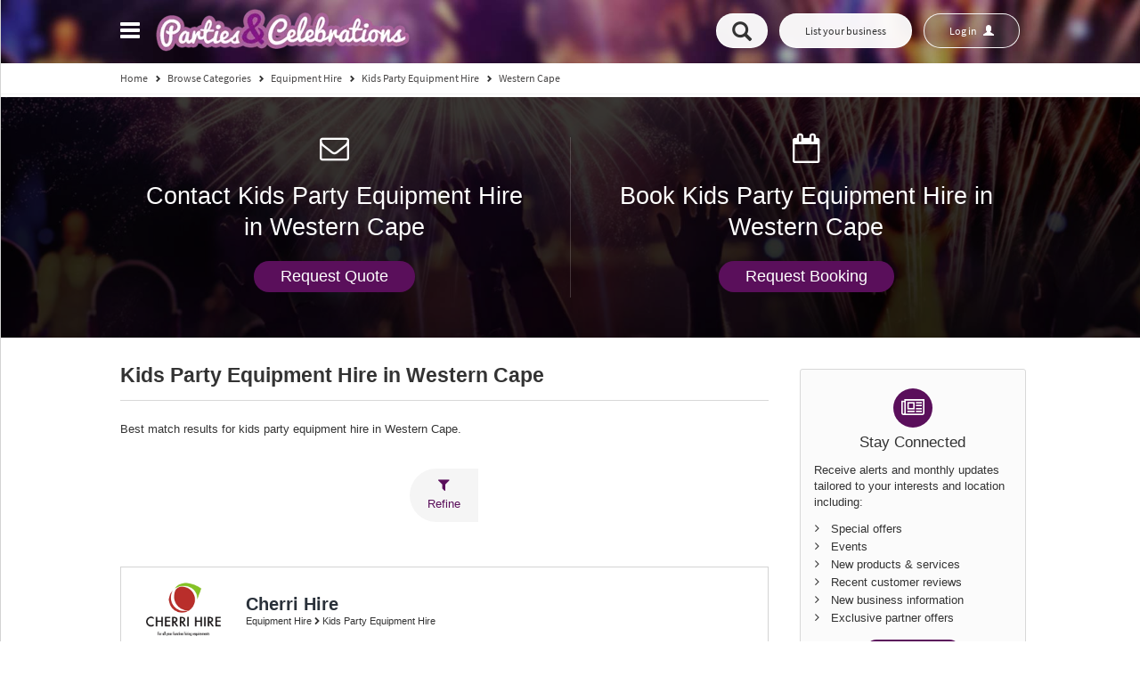

--- FILE ---
content_type: text/html;charset=UTF-8
request_url: https://www.partiesandcelebrations.co.za/directory/category/equipment/kids-party-equipment-hire/location/western-cape/
body_size: 19031
content:
<!DOCTYPE html>
<!--[if IE ]>
  <html lang="en-za" class="ie9">
<![endif]-->
<!--[if !IE]>-->
<html lang="en-za" id="top-back">
    <!--<![endif]-->
    <head>
        <!-- Google tag (gtag.js) -->
<script async src="https://www.googletagmanager.com/gtag/js?id=G-H4KX9SJHT4"></script>
<script>
  window.dataLayer = window.dataLayer || [];
  function gtag(){dataLayer.push(arguments);}
  gtag('js', new Date());

  gtag('config', 'G-H4KX9SJHT4');
</script>
        <meta charset="utf-8">
        <meta http-equiv="X-UA-Compatible" content="IE=edge"><!--IE compatibile-->
        <meta name="viewport" content="width=device-width, initial-scale=1, maximum-scale=1, user-scalable=no">
        <title>Kids Party Equipment Hire in Western Cape - PartiesAndCelebrations</title>
                    <meta name="description" content="Find, compare and select Kids Party Equipment Hire in Western Cape. Read reviews of products and services for birthdays and weddings. PartiesAndCelebrations - South Africa’s leading online marketplace for party and event planning">
            <meta property="og:description" content="Find, compare and select Kids Party Equipment Hire in Western Cape. Read reviews of products and services for birthdays and weddings. PartiesAndCelebrations - South Africa’s leading online marketplace for party and event planning">
                            <meta property="og:title" content="Kids Party Equipment Hire in Western Cape - PartiesAndCelebrations">
                <meta property="og:url" content="https://www.partiesandcelebrations.co.za/directory/category/equipment/kids-party-equipment-hire/location/western-cape/">
        <meta property="og:type" content="website">
        <meta name="twitter:widgets:csp" content="on">
        <meta name="hs" content="0">
                            <meta property="og:image" content="https://static.partiesandcelebrations.co.za/specificStatic/img/noimage.jpg">
                        <link rel="preconnect" href="https://static.partiesandcelebrations.co.za">
        <link rel="preconnect" href="https://ssl.google-analytics.com">
        <link rel="icon" href="https://static.partiesandcelebrations.co.za/specificStatic/img/favicon.ico?1" type="image/x-icon">
        <link rel="shortcut icon" href="https://static.partiesandcelebrations.co.za/specificStatic/img/favicon.ico?1" type="image/x-icon">
        <link rel="apple-touch-icon" href="https://static.partiesandcelebrations.co.za/specificStatic/img/touch_icon.png">
        <meta name="apple-mobile-web-app-title" content="PartiesAndCelebrations">

                <link href="https://cdnjs.cloudflare.com/ajax/libs/leaflet/1.7.1/leaflet.min.css" rel="stylesheet" media="all">
        <link href='https://api.mapbox.com/mapbox.js/v3.3.1/mapbox.css' rel='stylesheet' /> 
        <link href='https://unpkg.com/leaflet.markercluster@1.4.1/dist/MarkerCluster.css' rel='stylesheet' /> 
        <link href='https://unpkg.com/leaflet.markercluster@1.4.1/dist/MarkerCluster.Default.css' rel='stylesheet' />
        
        <link rel="preload" as="font" href="https://static.partiesandcelebrations.co.za/core/fonts/fontawesome-webfont.woff" type="font/woff" crossorigin="anonymous">
        <link rel="preload" as="font" href="https://static.partiesandcelebrations.co.za/core/fonts/glyphicons-halflings-regular.woff" type="font/woff" crossorigin="anonymous">
        <link rel="preload" as="font" href="https://static.partiesandcelebrations.co.za/core/fonts/SourceSansPro-Regular.ttf.woff2" type="font/woff2" crossorigin="anonymous">
        <link rel="preload" as="image" href="https://static.partiesandcelebrations.co.za/specificStatic/img/header/top_banner.webp">

                    <script async src="https://pagead2.googlesyndication.com/pagead/js/adsbygoogle.js?client=ca-pub-7598830956555480" crossorigin="anonymous"></script>
                <link rel="stylesheet" href="https://static.partiesandcelebrations.co.za/css/page/result_page/result_page_62c04d09735d0feae4f6a8aff1d4d38d.css">

    <!-- HTML5 Shim and Respond.js IE8 support of HTML5 elements and media queries -->
<!-- WARNING: Respond.js doesn't work if you view the page via file:// -->
<!--[if lt IE 9]>
    <script type="text/javascript" src="https://static.partiesandcelebrations.co.za/js/page/modules_ie/modules_ie_aeaca882df4ef72264bd91731f52f506.js"></script>
  <![endif]-->
<!--Glyphicon incons on IE8 -->
<!--[if IE 8 ]>
  <script>
  $(document).ready(function() {
    var $style;
      $style = $('<style type="text/css">:before,:after{content:none !important}</style>');
      $('head').append($style);
      return setTimeout((function() {
      return $style.remove();
    }), 0);
  });
  </script>
  <![endif]-->        <script type="text/javascript">
        var _gaq = _gaq||[];
        _gaq.push(['_setAccount', 'UA-68819461-1']);
                                    _gaq.push(['_setCustomVar', 1, 'Sections', 'Result_Pages']);
                                        _gaq.push(['_setCustomVar', 2, 'RP', 'D_bottom_top_many']);
                                
                    _gaq.push(['_setCustomVar', 5, 'PPL', '1']);
                    
            _gaq.push(['_trackPageview']);

            (function () {
                var ga = document.createElement('script');
                ga.type = 'text/javascript';
                ga.rel = "preconnect";
                ga.async = true;
                ga.src = ('https:'==document.location.protocol ? 'https://ssl' : 'http://www')+'.google-analytics.com/ga.js';
                var s = document.getElementsByTagName('script')[0];
                s.parentNode.insertBefore(ga, s);
            })();
    </script>
    <!-- global JS variables -->

        <link rel="stylesheet" href="https://static.partiesandcelebrations.co.za/css/global/global_style.css">
                <script src='https://cdnjs.cloudflare.com/ajax/libs/leaflet/1.7.1/leaflet-src.min.js'></script>
        <script src='https://api.mapbox.com/mapbox.js/v3.3.1/mapbox.js'></script>
        <script src='https://unpkg.com/leaflet.markercluster@1.4.1/dist/leaflet.markercluster.js'></script>
        
    <script type="text/javascript">
        var DOMAINS_STATIC = 'https://static.partiesandcelebrations.co.za';
        var DOMAINS_DYNAMIC = 'https://dynamic.partiesandcelebrations.co.za';
        var PAGE_DOMAIN = 'https://www.partiesandcelebrations.co.za';
        var SITE_PREFIX = 'pac_za';
        var ENV = 'production';
                var CHECK_LOGGED_URL = "https:||www.partiesandcelebrations.co.za|directory|user|checkLogged|".replace(/\|/g,"/");
                var CATEGORY_AUTOCOMPLETE_URL = "https:||www.partiesandcelebrations.co.za|categories|suggest|".replace(/\|/g,"/");
                var LOCATION_AUTOCOMPLETE_URL = "https:||www.partiesandcelebrations.co.za|locations|suggest|".replace(/\|/g,"/");
                var SEARCH_CATEGORY = 'https://www.partiesandcelebrations.co.za/directory/category/{category}/';
        var SEARCH_LOCATION = 'https://www.partiesandcelebrations.co.za/directory/location/{location}/';
        var SEARCH_DOUBLE = 'https://www.partiesandcelebrations.co.za/directory/category/{category}/location/{location}/';
        window.atbApp = 'page';
        window.atbDebug = true;
        //search_category_simple
    </script>
    <!-- end of global JS variables -->
            <meta name="facebook-domain-verification" content="hmdc9pvmvo87030sunxvd61icvovcf" />
    </head>
<body class="subpage-default">
    <noscript>Your browser does not support JavaScript!</noscript>
    <div class="header-full  ">
                        <nav class="navbar navbar-default navbar-fixed-top">
    <div class="container">
        <div class="collapse navbar-collapse js-navbar-collapse">
            <ul class="nav navbar-nav ">
                <li class="dropdown mega-dropdown">
                    <a href="#" class="dropdown-toggle main-link" data-toggle="dropdown" title="1 - Menu" accesskey="1">
                        <span class="hide">Menu</span>
                        <div class="pseudo-toggle">
                            <span class="icon-bar"></span>
                            <span class="icon-bar"></span>
                            <span class="icon-bar"></span>
                        </div>
                    </a>
                    <a href="/" class="home-logo"><img src="https://static.partiesandcelebrations.co.za/specificStatic/img/header/logo.webp?5" alt="PartiesAndCelebrations" width="285" height="48"></a>
                    <ul class="dropdown-menu mega-dropdown-menu row">
                        <li>
                            <ul>
                                    <li class="show-menu"><a   href="https://www.partiesandcelebrations.co.za/">Home</a></li>    <li class="show-menu"><a   href="https://www.partiesandcelebrations.co.za/page/about/">About Us</a></li>    <li class="show-menu"><a   href="https://www.partiesandcelebrations.co.za/directory/location/">Locations</a></li>    <li class="show-menu"><a   href="https://www.partiesandcelebrations.co.za/directory/category/">Categories</a></li>    <li class="show-menu"><a target="_self"  href="https://www.partiesandcelebrations.co.za/special-offers/">Special Offers</a></li>    <li class="show-menu"><a target="_self"  href="https://www.partiesandcelebrations.co.za/events/">Events</a></li>    <li class="show-menu"><a   href="https://www.partiesandcelebrations.co.za/resources/">Resources</a></li>    <li class="show-menu"><a   href="https://www.partiesandcelebrations.co.za/blog/">Blog</a></li>    <li class="show-menu"><a   href="https://www.partiesandcelebrations.co.za/contact/">Contact Us</a></li>
                                <li class="mobile-menu "><a href="https://www.partiesandcelebrations.co.za/login/" data-log-url="https://business.partiesandcelebrations.co.za/" data-log-url-vma="https://www.partiesandcelebrations.co.za/user/dashboard/" data-log-url-cma="https://corporate.partiesandcelebrations.co.za/" class="user-button user-button-mobile"></a></li>
                                <li class="not-login logged-out-vma "><a href="/register/">Join our community</a></li>
                                <li class="btn-free not-login hide "><a href="https://business.partiesandcelebrations.co.za/packages/">List your business</a></li>
                            </ul>
                        </li>
                        <li>
                            <ul class="featured-list">
                                <li><a href="https://business.partiesandcelebrations.co.za/packages/" class="featured btn-featured hide">Upgrade</a></li>
                            </ul>
                        </li>
                    </ul>
                </li>
            </ul>
        </div>
        <div class="right-menu pull-right">
                                                                                                        <a href="#" disabled="disabled" data-cat-bottom="1" data-loc-bottom="0" class="btn btn-default ppl-button" data-title="Contact Kids Party Equipment Hire in Western Cape" data-source="1" data-type="contact" data-category="98" data-location="1974" data-toggle="modal" data-target="#ppl-modal" data-backdrop="false" data-analytics="ContactRequest_ results_banner_PPL_source_1">
                            Request Quote
                        </a>
                                                                <a href="#" disabled="disabled" data-cat-bottom="1" data-loc-bottom="0" class="btn btn-default ppl-button" data-title="Book Kids Party Equipment Hire in Western Cape" data-source="1" data-type="booking" data-location="1974" data-category="98" data-toggle="modal" data-target="#ppl-modal" data-backdrop="false" data-analytics="BookingRequest_ results_banner_PPL_source_1" >
                            Request Booking
                        </a>
                                                            <a class=" mobile-search btn btn-default btn-free" data-toggle="collapse" href="#collapseExample" aria-expanded="false" aria-controls="collapseExample" onclick="$('html,body').animate({scrollTop: 0}, 'slow');
                    return false;">
                <span aria-hidden="true" class="glyphicon glyphicon-search"></span><span class="hide">Open search</span>
            </a>
            <a href="https://business.partiesandcelebrations.co.za/packages/" data-analytics="add_listing_header" class="btn btn-default btn-free hide">List your business</a>
                        <a href="https://business.partiesandcelebrations.co.za/packages/" data-analytics="upgrade_listing_header" class="btn btn-default btn-featured hide">Upgrade</a>
            <a href="https://www.partiesandcelebrations.co.za/login/" data-log-url="https://business.partiesandcelebrations.co.za/" data-log-url-vma="https://www.partiesandcelebrations.co.za/user/dashboard/" data-log-url-cma="https://corporate.partiesandcelebrations.co.za/" class="btn btn-default user-button user-button-desktop"><span class="fa fa-spinner fa-spin"></span></a>
        </div>
    </div>
</nav>
            <div class="header-range collapse" id="collapseExample">
    <div class="container">

                            
        <div id="search">
            <form id="search_full_width" class="form-inline row">
                <!--Category-->
                <div class="form-group col-md-5 col-xs-12">
                    <label class="hide" for="search_full_width_category">Category or Business Name</label>
                    <input class="form-control" aria-label="Category or Business Name" type="text"
                           value="Kids Party Equipment Hire"
                           placeholder="Category or Business Name" name="category" id="search_full_width_category"
                           data-urlParam="equipment/kids-party-equipment-hire"
                           data-noResultMsg="No results found."
                           data-categoryHeader="Categories:"
                           data-listingHeader="Business names:"
                           />
                    <span class="glyphicon glyphicon-tag icon-search" aria-hidden="true"></span>
                </div>
                <div class="clearContent second-input form-group col-md-5 col-xs-12">
                    <label class="hide" for="search_full_width_location">Suburb, City, Province or Postal Code</label>
                    <input class="form-control" aria-label="Suburb, City, Province or Postal Code" type="text"
                           value="Western Cape"
                           placeholder="Suburb, City, Province or Postal Code" name="location" id="search_full_width_location"
                           data-urlParam="western-cape"
                           data-noResultMsg="No results found."
                           />
                    <span class="glyphicon glyphicon-map-marker icon-search" aria-hidden="true"></span>
                    <span class="line-decor"></span>
                </div>
                <div class="col-md-2 col-xs-12">
                    <button class="btn btn-default btn-main">
                        <span class="glyphicon glyphicon-search" aria-hidden="true"></span><span class="hide">Search</span>
                    </button>
                </div>
            </form>
            <div class="browse-category">
    <span class="or-category">or</span>
    <a class="btn btn-default btn-category-menu browse-category-menu-button"
       data-categories-ajax-url="https://www.partiesandcelebrations.co.za/categories/menu/"
       data-categories-index-url="https://www.partiesandcelebrations.co.za/categories/index/">Browse by category<span class="glyphicon glyphicon-chevron-down" aria-hidden="true"></span><span class="glyphicon glyphicon-chevron-up hide" aria-hidden="true"></span><i class="fa fa-spinner fa-pulse hide"></i></a>
</div>
        </div>

    </div>

</div>
        
    <script type="application/ld+json">
        {
            "@context": "http://schema.org",
            "@type": "BreadcrumbList",
            "itemListElement":
            [
                {
                    "@type": "ListItem",
                    "position": 1,
                    "item":
                    {
                        "@id": "https://www.partiesandcelebrations.co.za/",
                        "name": "Home"
                    }
                },
            
                {
                    "@type": "ListItem",
                    "position": 2,
                    "item":
                    {
                        "@id": "/directory/category/",                        "name": "Browse Categories"
                    }
                },            
                {
                    "@type": "ListItem",
                    "position": 3,
                    "item":
                    {
                        "@id": "https://www.partiesandcelebrations.co.za/directory/category/equipment/",                        "name": "Equipment Hire"
                    }
                },            
                {
                    "@type": "ListItem",
                    "position": 4,
                    "item":
                    {
                        "@id": "https://www.partiesandcelebrations.co.za/directory/category/equipment/kids-party-equipment-hire/",                        "name": "Kids Party Equipment Hire"
                    }
                },            
                {
                    "@type": "ListItem",
                    "position": 5,
                    "item":
                    {
                        "@id": "https://www.partiesandcelebrations.co.za/directory/category/equipment/kids-party-equipment-hire/location/western-cape/",                        "name": "Western Cape"
                    }
                }                      ]
        }
    </script>

    <div class="header-range breadcrumb-look">
        <div class="container">
            <div class="breadcrumb row hide-on-tablet">
                <a href="https://www.partiesandcelebrations.co.za/"><span>Home</span></a>
                <span class="glyphicon glyphicon-chevron-right"></span>
                                    <span>
                                                    <a href="/directory/category/" title="Browse&#x20;Categories" ><span>Browse Categories</span></a>
                                                                                <span class="glyphicon glyphicon-chevron-right"></span>
                                            </span>
                                    <span>
                                                    <a href="https://www.partiesandcelebrations.co.za/directory/category/equipment/" title="Equipment&#x20;Hire" ><span>Equipment Hire</span></a>
                                                                                <span class="glyphicon glyphicon-chevron-right"></span>
                                            </span>
                                    <span>
                                                    <a href="https://www.partiesandcelebrations.co.za/directory/category/equipment/kids-party-equipment-hire/" title="Kids&#x20;Party&#x20;Equipment&#x20;Hire" ><span>Kids Party Equipment Hire</span></a>
                                                                                <span class="glyphicon glyphicon-chevron-right"></span>
                                            </span>
                                    <span>
                                                    <a href="https://www.partiesandcelebrations.co.za/directory/category/equipment/kids-party-equipment-hire/location/western-cape/" title="Western&#x20;Cape" ><span>Western Cape</span></a>
                                                                        </span>
                            </div>
        </div>
    </div>

    </div>
                            <style>
            .auctions-hero-container .background {background-image:url('https://static.partiesandcelebrations.co.za/specificStatic/img/header/top_banner.jpg')};
        </style>
        <div class="auctions-hero-container">
            <div class="background"></div>
            <div class="autions-info double">
                                    <div class="auction-info-conainer">
                        <div class="auction-info">
                            <div class="v-a-w">
                                <div class="v-a">
                                    <span class="icon-container">
                                        <i class="fa fa-envelope-o"></i>
                                    </span>
                                    <div class="auction-info-title hidden-xs">
                                        Contact Kids Party Equipment Hire in Western Cape
                                    </div>
                                    <a href="#" disabled="disabled" data-cat-bottom="1" data-loc-bottom="0" class="btn btn-default ppl-button" data-title="Contact Kids Party Equipment Hire in Western Cape" data-source="1" data-type="contact" data-category="98" data-location="1974" data-toggle="modal" data-target="#ppl-modal" data-backdrop="false" data-analytics="ContactRequest_ results_banner_PPL_source_1">Request Quote</a>
                                </div>
                            </div>
                        </div>
                    </div>
                                                    <div class="auction-info-conainer">
                        <div class="auction-info">
                            <div class="v-a-w">
                                <div class="v-a">
                                    <span class="icon-container">
                                        <i class="fa fa-calendar-o"></i>
                                    </span>
                                    <div class="auction-info-title hidden-xs">
                                        Book Kids Party Equipment Hire in Western Cape
                                    </div>
                                    <a href="#" disabled="disabled" data-cat-bottom="1" data-loc-bottom="0" class="btn btn-default ppl-button" data-title="Book Kids Party Equipment Hire in Western Cape" data-source="1" data-type="booking" data-location="1974" data-category="98" data-toggle="modal" data-target="#ppl-modal" data-backdrop="false" data-analytics="BookingRequest_ results_banner_PPL_source_1">Request Booking</a>
                                </div>
                            </div>
                        </div>
                    </div>
                            </div>
        </div>
    
        <main class="container rp-index">
        <div class="row margin-bottom list-section">
            <section class="left-section">
                <div id="left-list">
                    <div class="col-md-9 col-sx-12">
                        <header class="col-md-12">
    <h1 tabindex="1">Kids Party Equipment Hire in Western Cape</h1>
                <p class="intro-lead">Best match results for kids party equipment hire in Western Cape.</p>
        <ul class="filter-bands hide"></ul>
</header>
                        <div class="rp-mobile-menu" style="display: none;">
    <div class="btn-group" role="group" aria-label="navi-desktop">
        <a href="#" class="btn btn-default" id="refine-button">
            <i class="fa fa-filter"></i>
            <span class="button-label">Refine</span>
        </a>
                <a href="#" class="btn btn-default btn-toggle-rhs-menu">
            <i class="fa fa-bars"></i>
            <span class="button-label">More</span>
        </a>
    </div>
</div>                                                <div class="listing-list-container">
                                                                                                                
                
<div class="listing-container"
     data-id="39246"
     data-filterEvents="0"
     data-filterDistance="0"
     data-filterMostPopular="0"
     data-filterRating="0"
     data-filterAssociations=""
     data-filterSpecialOffers="0"
     data-filterCertifications=""
     data-filterQualifications=""
     data-claimed="1"
     data-querynum="1"
     data-revscore="72.9177">
    <div
        class="listing listing-default listing-claimed"
        itemscope
        itemtype="http://schema.org/LocalBusiness"
        data-id="39246"
    >
                <div class="listing-header show-listing-logo">
                                                                            <a href="https://www.partiesandcelebrations.co.za/directory/cherri-hire-39246.html#listing-title" class="listing-main-header-image" data-analytics="From_RP_to_Listings">
        <span class="v-a-w">
            <span class="v-a">
                    <img data-src="https://dynamic.partiesandcelebrations.co.za/resources.php?image=listings/2/4/6/39246/logo/39246.png" alt="Cherri&#x20;Hire">
            </span>
        </span>
    </a>
                        <div class="
        listing-title
            ">
    <a href="https://www.partiesandcelebrations.co.za/directory/cherri-hire-39246.html#listing-title" data-analytics="From_RP_to_Listings">
        Cherri&#x20;Hire
    </a>
</div>                            <div class="listing-breadcrumb">
        Equipment Hire
                    <span class="fa fa-chevron-right"></span>
            Kids Party Equipment Hire
            </div>
                                            </div>
        <div class="
                listing-main-content
                                    with-gallery
                                                    with-most-popular
                            ">
                        <div class="listing-media-list">
                <div class="media-list-slider">
                                            <div class="listing-main-image listing-media hidden-xs">
        <a href="https://www.partiesandcelebrations.co.za/directory/cherri-hire-39246.html" data-analytics="From_RP_to_Listings">
            <span class="v-a-w">
                <span class="v-a">
                        <img data-src="https://dynamic.partiesandcelebrations.co.za/resources.php?image=listings/2/4/6/39246/logo/39246.png" alt="Cherri&#x20;Hire">
                </span>
            </span>
        </a>
    </div>

                                                                            <div class="listing-gallery-image listing-media listing-gallery-image-1" data-analytics="From_RP_to_Listings">
            <a href="https://www.partiesandcelebrations.co.za/directory/cherri-hire-39246.html">
                    <img data-src="https://dynamic.partiesandcelebrations.co.za/resources.php?image=listings/2/4/6/39246/images/702.jpg&amp;width=248&amp;height=256" class="hidden-xs" alt="Pages from our catalogue" width="70" height="70">
                    <img data-src="https://dynamic.partiesandcelebrations.co.za/resources.php?image=listings/2/4/6/39246/images/702.jpg&amp;width=368&amp;height=140" class="visible-xs" alt="Pages from our catalogue">
            </a>
        </div>
    


                                    </div>
            </div>
                            <div
        class="
            listing-address-info-container
                            with-gallery
                                        with-most-popular
                        
        ">
        <ul class="listing-address-info">
                                                <li>
                        <span class="icon-container">
                            <span class="fa fa-map-marker address-icon"></span>
                        </span>
                                                    <a href="#"
                                id="map-listing-39246"
                                data-toggle="modal"
                                data-target="#mapModalListing"
                                data-listingId="39246"
                                data-latitude="-34.1204252484"
                                data-longitude="18.3888142751"
                                data-link="https://www.partiesandcelebrations.co.za/directory/cherri-hire-39246.html"
                                data-title="Cherri&#x20;Hire"
                                data-featured="0"
                                data-restricted="0"
                                                                                                data-address="&lt;span class=&quot;listing-address-result-pages listing-address-result-pages-39246&quot;&gt;
&lt;span class=&quot;listing-address-row listing-address-row-1&quot;&gt;
&lt;span class=&quot;listing-address-1&quot;&gt;Unit 2E Irene Way Sun Valley Ind Park&lt;/span&gt;,&amp;nbsp;&lt;span class=&quot;listing-address-location-bottom&quot;&gt;Sun Valley&lt;/span&gt;&amp;nbsp;&lt;span class=&quot;listing-address-listing-postcode&quot;&gt;7975&lt;/span&gt;,&amp;nbsp;&lt;span class=&quot;listing-address-location-level-1&quot;&gt;Western Cape&lt;/span&gt;
&lt;/span&gt;
&lt;/span&gt;"
                                data-listing-id="39246"
                                data-type="11"
                                class="stat-view-map info"
                                itemprop="streetAddress">
                                                    <span class="listing-address-result-pages listing-address-result-pages-39246">
<span class="listing-address-row listing-address-row-1">
<span class="listing-address-1">Unit 2E Irene Way Sun Valley Ind Park</span>, <span class="listing-address-location-bottom">Sun Valley</span> <span class="listing-address-listing-postcode">7975</span>, <span class="listing-address-location-level-1">Western Cape</span>
</span>
</span>
                            
                                                    </a>
                                            </li>
                                                                                                                                                    <li>
                        <span class="icon-container">
                            <span class="fa fa-flag address-icon"></span>
                        </span>
                                                <span
                                class="info"
                                itemprop="virtualCategory"
                        >
                                                    Ideal for
                                                                                                Corporate Events,                                                                    Kids parties                                                            
                                                    </span>
                                            </li>
                                                                    <li>
                    <span class="icon-container">
                        <i class="fa fa-trophy" aria-hidden="true"></i>
                    </span>
                    <a href="https://www.partiesandcelebrations.co.za/directory/cherri-hire-39246.html#most-popular-box" class="info">
                        <span>Awards: #5 Most Popular  in Western Cape for 2024</span>
                    </a>
                 </li>
                    </ul>
    </div>
                                        <div class="listing-action-buttons">
                                <a href="javascript:void(0);" class="text-nowrap request-button btn ppl-button stat-request-quote" data-source="2"data-title="Cherri Hire"data-type="contact"data-stat-type="56"data-category="98"data-location="2129"data-listing="39246"data-toggle="modal"data-target="#ppl-modal"data-backdrop="false"data-analytics="ContactRequest_results_standard_PPL_source_2"disabled="disabled"data-multicategories="1">
            <i class="fa fa-envelope-o" aria-hidden="true"></i>&nbsp;Quote
            </a>
                                                    <a href="javascript:void(0);" class="text-nowrap request-button btn ppl-button stat-request-booking" data-source="2" data-title="Cherri Hire" data-type="booking" data-stat-type="57" data-category="98" data-location="2129" data-listing="39246" data-toggle="modal" data-target="#ppl-modal" data-backdrop="false" data-analytics="BookingRequest_results_standard_PPL_source_2" disabled="disabled" data-multicategories="1" >
            <i class="fa fa-calendar-o" aria-hidden="true"></i>&nbsp;Booking
            </a>
            
    <div class="contact-buttons">
                                                <a href="#" class="text-nowrap contact-button contact-button-contact-me lc-modal stat-email" data-href="/listing/contact-me/39246/" data-listing-id="39246" data-type="22" data-analytics="ContactMe_results_standard" >
                <i class="fa fa-user" aria-hidden="true"></i>&nbsp;Contact me
                </a>
                                        <a href="#" class="text-nowrap contact-button contact-button-email stat-email add-onclick lc-modal" data-href="/listing/contact-owner/39246/" data-analytics="SendEmail_results_standard" data-listing-id="39246" data-type="14" >
                <i class="fa fa-envelope-o" aria-hidden="true"></i>&nbsp;Email
                </a>
                                        <a href="http://www.cherricateringhire.weebly.com" target="_blank" rel="noopener" data-source="1" class="text-nowrap contact-button contact-button-website stat-www" rel="nofollow" data-analytics="visit_web_results_standard" data-listing-id="39246" data-type="2" target="_blank" >
                <i class="fa fa-globe" aria-hidden="true"></i>&nbsp;www
                </a>
                                                                            </div>
</div>                    </div>
                
<div class="listing-tabs-container">
        <div class="listing-tabs-nav">
        <ul>
        </ul>
    </div>
        <div class="
        listing-tabs-nav-second
                 "
    >
        <div class="other-actions">
        </div>
        <ul class="listing-default listing-claimed">
                                            <li>
                    <a
                        data-tab-handle="description"
                        data-listing-id="39246"
                        class="
                        tab-toggle tab-toggle-desktop
                                                                                    active
                                                                            "
                    >
                        <span class="label-long">Description</span>
                    </a>
                </li>
                                    </ul>
    </div>
        <div class="listing-tabs">
                            
                    <div class="listing-tab description-tab" data-tab-handle="description" data-listing-id="39246"style="display: block;">
                                    <div class="tab-content description-tab">
    <p>
        <span>From sparkling glasses, spotless crockery and cutlery, clean linen and furniture as well as hard work is the secret of Cherri Hire’s success. All of this can be delivered to your venue at a time to suit you by friendly and efficient staff. Established in 2004 Cherri Hire is a small family business that runs from Noordhoek. Over the past years Cherri Hire has provided a unique high quality service to weddings,  caterers, hoteliers, party planners, conference organisers and private individuals. 
Cherri...</span>
        <span><a href="https://www.partiesandcelebrations.co.za/directory/cherri-hire-39246.html#listing-title" class="read-more-desc">Read more</a></span>
    </p>
</div>                                                                            </div>
            </div>
</div>

                <div class="more-options-container">
    <ul class="more-options-nav">
    </ul>
</div>    </div>
</div>

                    
                
<div class="listing-container"
     data-id="33564"
     data-filterEvents="0"
     data-filterDistance="0"
     data-filterMostPopular="0"
     data-filterRating="0"
     data-filterAssociations=""
     data-filterSpecialOffers="0"
     data-filterCertifications=""
     data-filterQualifications=""
     data-claimed="1"
     data-querynum="1"
     data-revscore="64.83466">
    <div
        class="listing listing-default listing-claimed"
        itemscope
        itemtype="http://schema.org/LocalBusiness"
        data-id="33564"
    >
                <div class="listing-header show-listing-logo">
                                                                            <a href="https://www.partiesandcelebrations.co.za/directory/isp-group-33564.html#listing-title" class="listing-main-header-image" data-analytics="From_RP_to_Listings">
        <span class="v-a-w">
            <span class="v-a">
                    <img data-src="https://dynamic.partiesandcelebrations.co.za/resources.php?image=listings/5/6/4/33564/logo/389.jpg" alt="ISP&#x20;Group">
            </span>
        </span>
    </a>
                        <div class="
        listing-title
            ">
    <a href="https://www.partiesandcelebrations.co.za/directory/isp-group-33564.html#listing-title" data-analytics="From_RP_to_Listings">
        ISP&#x20;Group
    </a>
</div>                            <div class="listing-breadcrumb">
        Equipment Hire
                    <span class="fa fa-chevron-right"></span>
            Kids Party Equipment Hire
            </div>
                                            </div>
        <div class="
                listing-main-content
                                                    with-most-popular
                            ">
                        <div class="listing-media-list">
                <div class="media-list-slider">
                                            <div class="listing-main-image listing-media hidden-xs">
        <a href="https://www.partiesandcelebrations.co.za/directory/isp-group-33564.html" data-analytics="From_RP_to_Listings">
            <span class="v-a-w">
                <span class="v-a">
                        <img data-src="https://dynamic.partiesandcelebrations.co.za/resources.php?image=listings/5/6/4/33564/logo/389.jpg" alt="ISP&#x20;Group">
                </span>
            </span>
        </a>
    </div>

                                                            


                                    </div>
            </div>
                            <div
        class="
            listing-address-info-container
                                        with-most-popular
                        
        ">
        <ul class="listing-address-info">
                                                <li>
                        <span class="icon-container">
                            <span class="fa fa-map-marker address-icon"></span>
                        </span>
                                                    <a href="#"
                                id="map-listing-33564"
                                data-toggle="modal"
                                data-target="#mapModalListing"
                                data-listingId="33564"
                                data-latitude="-33.9653599000"
                                data-longitude="22.4636910000"
                                data-link="https://www.partiesandcelebrations.co.za/directory/isp-group-33564.html"
                                data-title="ISP&#x20;Group"
                                data-featured="0"
                                data-restricted="0"
                                                                                                data-address="&lt;span class=&quot;listing-address-result-pages listing-address-result-pages-33564&quot;&gt;
&lt;span class=&quot;listing-address-row listing-address-row-1&quot;&gt;
&lt;span class=&quot;listing-address-1&quot;&gt;ISP House, 97 Merriman St&lt;/span&gt;,&amp;nbsp;&lt;span class=&quot;listing-address-location-bottom&quot;&gt;George Central&lt;/span&gt;&amp;nbsp;&lt;span class=&quot;listing-address-listing-postcode&quot;&gt;6529&lt;/span&gt;,&amp;nbsp;&lt;span class=&quot;listing-address-location-level-1&quot;&gt;Western Cape&lt;/span&gt;
&lt;/span&gt;
&lt;/span&gt;"
                                data-listing-id="33564"
                                data-type="11"
                                class="stat-view-map info"
                                itemprop="streetAddress">
                                                    <span class="listing-address-result-pages listing-address-result-pages-33564">
<span class="listing-address-row listing-address-row-1">
<span class="listing-address-1">ISP House, 97 Merriman St</span>, <span class="listing-address-location-bottom">George Central</span> <span class="listing-address-listing-postcode">6529</span>, <span class="listing-address-location-level-1">Western Cape</span>
</span>
</span>
                            
                                                    </a>
                                            </li>
                                                                                                                                                    <li>
                        <span class="icon-container">
                            <span class="fa fa-flag address-icon"></span>
                        </span>
                                                <span
                                class="info"
                                itemprop="virtualCategory"
                        >
                                                    Ideal for
                                                                                                Corporate Events,                                                                    Kids parties                                                            
                                                    </span>
                                            </li>
                                                                    <li>
                    <span class="icon-container">
                        <i class="fa fa-trophy" aria-hidden="true"></i>
                    </span>
                    <a href="https://www.partiesandcelebrations.co.za/directory/isp-group-33564.html#most-popular-box" class="info">
                        <span>Awards: #18 Most Popular  in Western Cape for 2024</span>
                    </a>
                 </li>
                    </ul>
    </div>
                                        <div class="listing-action-buttons">
                                <a href="javascript:void(0);" class="text-nowrap request-button btn ppl-button stat-request-quote" data-source="2"data-title="ISP Group"data-type="contact"data-stat-type="56"data-category="98"data-location="2260"data-listing="33564"data-toggle="modal"data-target="#ppl-modal"data-backdrop="false"data-analytics="ContactRequest_results_standard_PPL_source_2"disabled="disabled"data-multicategories="1">
            <i class="fa fa-envelope-o" aria-hidden="true"></i>&nbsp;Quote
            </a>
                                                    <a href="javascript:void(0);" class="text-nowrap request-button btn ppl-button stat-request-booking" data-source="2" data-title="ISP Group" data-type="booking" data-stat-type="57" data-category="98" data-location="2260" data-listing="33564" data-toggle="modal" data-target="#ppl-modal" data-backdrop="false" data-analytics="BookingRequest_results_standard_PPL_source_2" disabled="disabled" data-multicategories="1" >
            <i class="fa fa-calendar-o" aria-hidden="true"></i>&nbsp;Booking
            </a>
            
    <div class="contact-buttons">
                                                <a href="#" class="text-nowrap contact-button contact-button-contact-me lc-modal stat-email" data-href="/listing/contact-me/33564/" data-listing-id="33564" data-type="22" data-analytics="ContactMe_results_standard" >
                <i class="fa fa-user" aria-hidden="true"></i>&nbsp;Contact me
                </a>
                                        <a href="#" class="text-nowrap contact-button contact-button-email stat-email add-onclick lc-modal" data-href="/listing/contact-owner/33564/" data-analytics="SendEmail_results_standard" data-listing-id="33564" data-type="14" >
                <i class="fa fa-envelope-o" aria-hidden="true"></i>&nbsp;Email
                </a>
                                        <a href="http://www.ispgroup.co.za" target="_blank" rel="noopener" data-source="1" class="text-nowrap contact-button contact-button-website stat-www" rel="nofollow" data-analytics="visit_web_results_standard" data-listing-id="33564" data-type="2" target="_blank" >
                <i class="fa fa-globe" aria-hidden="true"></i>&nbsp;www
                </a>
                                                                            </div>
</div>                    </div>
                
<div class="listing-tabs-container">
        <div class="listing-tabs-nav">
        <ul>
        </ul>
    </div>
        <div class="
        listing-tabs-nav-second
                 "
    >
        <div class="other-actions">
        </div>
        <ul class="listing-default listing-claimed">
                                            <li>
                    <a
                        data-tab-handle="description"
                        data-listing-id="33564"
                        class="
                        tab-toggle tab-toggle-desktop
                                                                                    active
                                                                            "
                    >
                        <span class="label-long">Description</span>
                    </a>
                </li>
                                    </ul>
    </div>
        <div class="listing-tabs">
                            
                    <div class="listing-tab description-tab" data-tab-handle="description" data-listing-id="33564"style="display: block;">
                                    <div class="tab-content description-tab">
    <p>
        <span>Complete event solutions.
From just hiring crockery, cutlery and glassware to Audio and visual equipment to making use of our services to create your complete event from conception to running the event.

We also have a large variety of Decor items to rent.
Contact us for a quote.</span>
        <span><a href="https://www.partiesandcelebrations.co.za/directory/isp-group-33564.html#listing-title" class="read-more-desc">Read more</a></span>
    </p>
</div>                                                                            </div>
            </div>
</div>

                <div class="more-options-container">
    <ul class="more-options-nav">
    </ul>
</div>    </div>
</div>

                    
                
<div class="listing-container"
     data-id="39493"
     data-filterEvents="0"
     data-filterDistance="0"
     data-filterMostPopular="0"
     data-filterRating="0"
     data-filterAssociations=""
     data-filterSpecialOffers="0"
     data-filterCertifications=""
     data-filterQualifications=""
     data-claimed="1"
     data-querynum="1"
     data-revscore="56.53127">
    <div
        class="listing listing-default listing-claimed"
        itemscope
        itemtype="http://schema.org/LocalBusiness"
        data-id="39493"
    >
                <div class="listing-header show-listing-logo">
                                                                            <a href="https://www.partiesandcelebrations.co.za/directory/pop-up-play-39493.html#listing-title" class="listing-main-header-image" data-analytics="From_RP_to_Listings">
        <span class="v-a-w">
            <span class="v-a">
                    <img data-src="https://dynamic.partiesandcelebrations.co.za/resources.php?image=listings/4/9/3/39493/logo/325.png" alt="Pop-Up&#x20;Play">
            </span>
        </span>
    </a>
                        <div class="
        listing-title
            ">
    <a href="https://www.partiesandcelebrations.co.za/directory/pop-up-play-39493.html#listing-title" data-analytics="From_RP_to_Listings">
        Pop-Up&#x20;Play
    </a>
</div>                            <div class="listing-breadcrumb">
        Equipment Hire
                    <span class="fa fa-chevron-right"></span>
            Kids Party Equipment Hire
            </div>
                                            </div>
        <div class="
                listing-main-content
                                    with-gallery
                                                    with-most-popular
                            ">
                        <div class="listing-media-list">
                <div class="media-list-slider">
                                            <div class="listing-main-image listing-media hidden-xs">
        <a href="https://www.partiesandcelebrations.co.za/directory/pop-up-play-39493.html" data-analytics="From_RP_to_Listings">
            <span class="v-a-w">
                <span class="v-a">
                        <img data-src="https://dynamic.partiesandcelebrations.co.za/resources.php?image=listings/4/9/3/39493/logo/325.png" alt="Pop-Up&#x20;Play">
                </span>
            </span>
        </a>
    </div>

                                                                            <div class="listing-gallery-image listing-media listing-gallery-image-1" data-analytics="From_RP_to_Listings">
            <a href="https://www.partiesandcelebrations.co.za/directory/pop-up-play-39493.html">
                    <img data-src="https://dynamic.partiesandcelebrations.co.za/resources.php?image=listings/4/9/3/39493/images/2139.jpg&amp;width=248&amp;height=256" class="hidden-xs" alt="For the little princess | Soft play hire from Pop-Up Play" width="70" height="70">
                    <img data-src="https://dynamic.partiesandcelebrations.co.za/resources.php?image=listings/4/9/3/39493/images/2139.jpg&amp;width=368&amp;height=140" class="visible-xs" alt="For the little princess | Soft play hire from Pop-Up Play">
            </a>
        </div>
    


                                    </div>
            </div>
                            <div
        class="
            listing-address-info-container
                            with-gallery
                                        with-most-popular
                        
        ">
        <ul class="listing-address-info">
                                                <li>
                        <span class="icon-container">
                            <span class="fa fa-map-marker address-icon"></span>
                        </span>
                                                    <a href="#"
                                id="map-listing-39493"
                                data-toggle="modal"
                                data-target="#mapModalListing"
                                data-listingId="39493"
                                data-latitude="-34.0732630000"
                                data-longitude="18.4911360000"
                                data-link="https://www.partiesandcelebrations.co.za/directory/pop-up-play-39493.html"
                                data-title="Pop-Up&#x20;Play"
                                data-featured="0"
                                data-restricted="0"
                                                                                                data-address="&lt;span class=&quot;listing-address-result-pages listing-address-result-pages-398&quot;&gt;
&lt;span class=&quot;listing-address-row listing-address-row-1&quot;&gt;
&amp;nbsp;&lt;span class=&quot;listing-address-location-bottom&quot;&gt;Muizenberg&lt;/span&gt;,&amp;nbsp;&lt;span class=&quot;listing-address-location-level-1&quot;&gt;Western Cape&lt;/span&gt;
&lt;/span&gt;
&lt;/span&gt;"
                                data-listing-id="39493"
                                data-type="11"
                                class="stat-view-map info"
                                itemprop="streetAddress">
                                                    <span class="listing-address-result-pages listing-address-result-pages-398">
<span class="listing-address-row listing-address-row-1">
 <span class="listing-address-location-bottom">Muizenberg</span>, <span class="listing-address-location-level-1">Western Cape</span>
</span>
</span>
                            
                                                    </a>
                                            </li>
                                                                                                                                                    <li>
                        <span class="icon-container">
                            <span class="fa fa-flag address-icon"></span>
                        </span>
                                                <span
                                class="info"
                                itemprop="virtualCategory"
                        >
                                                    Ideal for
                                                                                                Corporate Events,                                                                    Kids parties                                                            
                                                    </span>
                                            </li>
                                                            </ul>
    </div>
                                        <div class="listing-action-buttons">
                                <a href="javascript:void(0);" class="text-nowrap request-button btn ppl-button stat-request-quote" data-source="2"data-title="Pop-Up Play"data-type="contact"data-stat-type="56"data-category="98"data-location="2123"data-listing="39493"data-toggle="modal"data-target="#ppl-modal"data-backdrop="false"data-analytics="ContactRequest_results_standard_PPL_source_2"disabled="disabled"data-multicategories="1">
            <i class="fa fa-envelope-o" aria-hidden="true"></i>&nbsp;Quote
            </a>
                                                    <a href="javascript:void(0);" class="text-nowrap request-button btn ppl-button stat-request-booking" data-source="2" data-title="Pop-Up Play" data-type="booking" data-stat-type="57" data-category="98" data-location="2123" data-listing="39493" data-toggle="modal" data-target="#ppl-modal" data-backdrop="false" data-analytics="BookingRequest_results_standard_PPL_source_2" disabled="disabled" data-multicategories="1" >
            <i class="fa fa-calendar-o" aria-hidden="true"></i>&nbsp;Booking
            </a>
            
    <div class="contact-buttons">
                                                <a href="#" class="text-nowrap contact-button contact-button-contact-me lc-modal stat-email" data-href="/listing/contact-me/39493/" data-listing-id="39493" data-type="22" data-analytics="ContactMe_results_standard" >
                <i class="fa fa-user" aria-hidden="true"></i>&nbsp;Contact me
                </a>
                                        <a href="#" class="text-nowrap contact-button contact-button-email stat-email add-onclick lc-modal" data-href="/listing/contact-owner/39493/" data-analytics="SendEmail_results_standard" data-listing-id="39493" data-type="14" >
                <i class="fa fa-envelope-o" aria-hidden="true"></i>&nbsp;Email
                </a>
                                        <a href="https://www.popupplay.co.za/" target="_blank" rel="noopener" data-source="1" class="text-nowrap contact-button contact-button-website stat-www" rel="nofollow" data-analytics="visit_web_results_standard" data-listing-id="39493" data-type="2" target="_blank" >
                <i class="fa fa-globe" aria-hidden="true"></i>&nbsp;www
                </a>
                                                                            </div>
</div>                    </div>
                
<div class="listing-tabs-container">
        <div class="listing-tabs-nav">
        <ul>
        </ul>
    </div>
        <div class="
        listing-tabs-nav-second
                 "
    >
        <div class="other-actions">
        </div>
        <ul class="listing-default listing-claimed">
                                            <li>
                    <a
                        data-tab-handle="description"
                        data-listing-id="39493"
                        class="
                        tab-toggle tab-toggle-desktop
                                                                                    active
                                                                            "
                    >
                        <span class="label-long">Description</span>
                    </a>
                </li>
                                    </ul>
    </div>
        <div class="listing-tabs">
                            
                    <div class="listing-tab description-tab" data-tab-handle="description" data-listing-id="39493"style="display: block;">
                                    <div class="tab-content description-tab">
    <p>
        <span>We offer soft play hire suitable for children from 6 months to 4 years of age. Our equipment Ideal for indoor and outdoor occasions! We have the standard soft play equipment as well as themed equipment. 

We cater for:
Causal family days
Children parties
Church functions
Corporate functions
School Functions, basically any function where there is a need to entertain toddlers.</span>
        <span><a href="https://www.partiesandcelebrations.co.za/directory/pop-up-play-39493.html#listing-title" class="read-more-desc">Read more</a></span>
    </p>
</div>                                                                            </div>
            </div>
</div>

                <div class="more-options-container">
    <ul class="more-options-nav">
    </ul>
</div>    </div>
</div>

                    
                
<div class="listing-container"
     data-id="42033"
     data-filterEvents="0"
     data-filterDistance="0"
     data-filterMostPopular="0"
     data-filterRating="0"
     data-filterAssociations=""
     data-filterSpecialOffers="0"
     data-filterCertifications=""
     data-filterQualifications=""
     data-claimed="1"
     data-querynum="1"
     data-revscore="55.76566">
    <div
        class="listing listing-default listing-claimed"
        itemscope
        itemtype="http://schema.org/LocalBusiness"
        data-id="42033"
    >
                <div class="listing-header show-listing-logo">
                                                                            <a href="https://www.partiesandcelebrations.co.za/directory/little-lea-soft-play-party-hire-42033.html#listing-title" class="listing-main-header-image" data-analytics="From_RP_to_Listings">
        <span class="v-a-w">
            <span class="v-a">
                    <img data-src="https://dynamic.partiesandcelebrations.co.za/resources.php?image=listings/0/3/3/42033/logo/919.jpg" alt="Little&#x20;Lea&#x20;soft&#x20;play&#x20;party&#x20;hire">
            </span>
        </span>
    </a>
                        <div class="
        listing-title
            ">
    <a href="https://www.partiesandcelebrations.co.za/directory/little-lea-soft-play-party-hire-42033.html#listing-title" data-analytics="From_RP_to_Listings">
        Little&#x20;Lea&#x20;soft&#x20;play&#x20;party&#x20;hire
    </a>
</div>                            <div class="listing-breadcrumb">
        Equipment Hire
                    <span class="fa fa-chevron-right"></span>
            Kids Party Equipment Hire
            </div>
                                            </div>
        <div class="
                listing-main-content
                                    with-gallery
                                            ">
                        <div class="listing-media-list">
                <div class="media-list-slider">
                                            <div class="listing-main-image listing-media hidden-xs">
        <a href="https://www.partiesandcelebrations.co.za/directory/little-lea-soft-play-party-hire-42033.html" data-analytics="From_RP_to_Listings">
            <span class="v-a-w">
                <span class="v-a">
                        <img data-src="https://dynamic.partiesandcelebrations.co.za/resources.php?image=listings/0/3/3/42033/logo/919.jpg" alt="Little&#x20;Lea&#x20;soft&#x20;play&#x20;party&#x20;hire">
                </span>
            </span>
        </a>
    </div>

                                                                            <div class="listing-gallery-image listing-media listing-gallery-image-1" data-analytics="From_RP_to_Listings">
            <a href="https://www.partiesandcelebrations.co.za/directory/little-lea-soft-play-party-hire-42033.html">
                    <img data-src="https://dynamic.partiesandcelebrations.co.za/resources.php?image=listings/0/3/3/42033/images/3602.jpg&amp;width=248&amp;height=256" class="hidden-xs" alt="Little Lea soft play party hire Durbanville 1" width="70" height="70">
                    <img data-src="https://dynamic.partiesandcelebrations.co.za/resources.php?image=listings/0/3/3/42033/images/3602.jpg&amp;width=368&amp;height=140" class="visible-xs" alt="Little Lea soft play party hire Durbanville 1">
            </a>
        </div>
    


                                    </div>
            </div>
                            <div
        class="
            listing-address-info-container
                            with-gallery
                                    
        ">
        <ul class="listing-address-info">
                                                <li>
                        <span class="icon-container">
                            <span class="fa fa-map-marker address-icon"></span>
                        </span>
                                                    <a href="#"
                                id="map-listing-42033"
                                data-toggle="modal"
                                data-target="#mapModalListing"
                                data-listingId="42033"
                                data-latitude="-33.8304230000"
                                data-longitude="18.6923210000"
                                data-link="https://www.partiesandcelebrations.co.za/directory/little-lea-soft-play-party-hire-42033.html"
                                data-title="Little&#x20;Lea&#x20;soft&#x20;play&#x20;party&#x20;hire"
                                data-featured="0"
                                data-restricted="0"
                                                                                                data-address="&lt;span class=&quot;listing-address-result-pages listing-address-result-pages-42033&quot;&gt;
&lt;span class=&quot;listing-address-row listing-address-row-1&quot;&gt;
&lt;span class=&quot;listing-address-1&quot;&gt;36 Cochet road, Oakwood Estate&lt;/span&gt;,&amp;nbsp;&lt;span class=&quot;listing-address-location-bottom&quot;&gt;Durbanville&lt;/span&gt;&amp;nbsp;&lt;span class=&quot;listing-address-listing-postcode&quot;&gt;7550&lt;/span&gt;,&amp;nbsp;&lt;span class=&quot;listing-address-location-level-1&quot;&gt;Western Cape&lt;/span&gt;
&lt;/span&gt;
&lt;/span&gt;"
                                data-listing-id="42033"
                                data-type="11"
                                class="stat-view-map info"
                                itemprop="streetAddress">
                                                    <span class="listing-address-result-pages listing-address-result-pages-42033">
<span class="listing-address-row listing-address-row-1">
<span class="listing-address-1">36 Cochet road, Oakwood Estate</span>, <span class="listing-address-location-bottom">Durbanville</span> <span class="listing-address-listing-postcode">7550</span>, <span class="listing-address-location-level-1">Western Cape</span>
</span>
</span>
                            
                                                    </a>
                                            </li>
                                                                                                                        <li>
                        <span class="icon-container">
                            <span class="fa fa-car address-icon"></span>
                        </span>
                                                <span
                                class="info"
                                itemprop="mobileBusiness"
                        >
                                                    Business can travel to you
                            
                                                    </span>
                                            </li>
                                                                <li>
                        <span class="icon-container">
                            <span class="fa fa-flag address-icon"></span>
                        </span>
                                                <span
                                class="info"
                                itemprop="virtualCategory"
                        >
                                                    Ideal for
                                                                                                Kids parties,                                                                    Parties                                                            
                                                    </span>
                                            </li>
                                                            </ul>
    </div>
                                        <div class="listing-action-buttons">
                                <a href="javascript:void(0);" class="text-nowrap request-button btn ppl-button stat-request-quote" data-source="2"data-title="Little Lea soft play party hire"data-type="contact"data-stat-type="56"data-category="98"data-location="2101"data-listing="42033"data-toggle="modal"data-target="#ppl-modal"data-backdrop="false"data-analytics="ContactRequest_results_standard_PPL_source_2"disabled="disabled"data-multicategories="1">
            <i class="fa fa-envelope-o" aria-hidden="true"></i>&nbsp;Quote
            </a>
                                                    <a href="javascript:void(0);" class="text-nowrap request-button btn ppl-button stat-request-booking" data-source="2" data-title="Little Lea soft play party hire" data-type="booking" data-stat-type="57" data-category="98" data-location="2101" data-listing="42033" data-toggle="modal" data-target="#ppl-modal" data-backdrop="false" data-analytics="BookingRequest_results_standard_PPL_source_2" disabled="disabled" data-multicategories="1" >
            <i class="fa fa-calendar-o" aria-hidden="true"></i>&nbsp;Booking
            </a>
            
    <div class="contact-buttons">
                                                <a href="#" class="text-nowrap contact-button contact-button-contact-me lc-modal stat-email" data-href="/listing/contact-me/42033/" data-listing-id="42033" data-type="22" data-analytics="ContactMe_results_standard" >
                <i class="fa fa-user" aria-hidden="true"></i>&nbsp;Contact me
                </a>
                                        <a href="#" class="text-nowrap contact-button contact-button-email stat-email add-onclick lc-modal" data-href="/listing/contact-owner/42033/" data-analytics="SendEmail_results_standard" data-listing-id="42033" data-type="14" >
                <i class="fa fa-envelope-o" aria-hidden="true"></i>&nbsp;Email
                </a>
                                        <a href="http://www.littlelea.co.za/" target="_blank" rel="noopener" data-source="1" class="text-nowrap contact-button contact-button-website stat-www" rel="nofollow" data-analytics="visit_web_results_standard" data-listing-id="42033" data-type="2" target="_blank" >
                <i class="fa fa-globe" aria-hidden="true"></i>&nbsp;www
                </a>
                                                                            </div>
</div>                    </div>
                
<div class="listing-tabs-container">
        <div class="listing-tabs-nav">
        <ul>
        </ul>
    </div>
        <div class="
        listing-tabs-nav-second
                 "
    >
        <div class="other-actions">
        </div>
        <ul class="listing-default listing-claimed">
                                            <li>
                    <a
                        data-tab-handle="description"
                        data-listing-id="42033"
                        class="
                        tab-toggle tab-toggle-desktop
                                                                                    active
                                                                            "
                    >
                        <span class="label-long">Description</span>
                    </a>
                </li>
                                    </ul>
    </div>
        <div class="listing-tabs">
                            
                    <div class="listing-tab description-tab" data-tab-handle="description" data-listing-id="42033"style="display: block;">
                                    <div class="tab-content description-tab">
    <p>
        <span>At Little Lea soft play party hire, we provide fun, clean and colourful equipment for guaranteed giggles. 

Our equipment is a fantastic alternative to crowded public play areas. Simply pick a package and well do the rest. 

We will keep the kiddies entertained with our brightly colored collection of soft play, jumping castles, roller coasters and more.

We offer the ideal entertainment for:

Birthday parties,
Play dates / a family get together
Weddings
Christenings
Nursery school events,...</span>
        <span><a href="https://www.partiesandcelebrations.co.za/directory/little-lea-soft-play-party-hire-42033.html#listing-title" class="read-more-desc">Read more</a></span>
    </p>
</div>                                                                            </div>
            </div>
</div>

                <div class="more-options-container">
    <ul class="more-options-nav">
    </ul>
</div>    </div>
</div>

                    
                
<div class="listing-container"
     data-id="23011"
     data-filterEvents="0"
     data-filterDistance="0"
     data-filterMostPopular="0"
     data-filterRating="0"
     data-filterAssociations=""
     data-filterSpecialOffers="0"
     data-filterCertifications=""
     data-filterQualifications=""
     data-claimed="1"
     data-querynum="1"
     data-revscore="53.833485">
    <div
        class="listing listing-default listing-claimed"
        itemscope
        itemtype="http://schema.org/LocalBusiness"
        data-id="23011"
    >
                <div class="listing-header ">
                                                                                                <div class="
        listing-title
            ">
    <a href="https://www.partiesandcelebrations.co.za/directory/concert-audio-23011.html#listing-title" data-analytics="From_RP_to_Listings">
        Concert&#x20;Audio
    </a>
</div>                            <div class="listing-breadcrumb">
        Equipment Hire
                    <span class="fa fa-chevron-right"></span>
            Kids Party Equipment Hire
            </div>
                                            </div>
        <div class="
                listing-main-content
                                                    with-most-popular
                            ">
                        <div class="listing-media-list">
                <div class="media-list-slider">
                                        
                                                            


                                    </div>
            </div>
                            <div
        class="
            listing-address-info-container
                                        with-most-popular
                        no-images-and-logo
        ">
        <ul class="listing-address-info">
                                                <li>
                        <span class="icon-container">
                            <span class="fa fa-map-marker address-icon"></span>
                        </span>
                                                    <a href="#"
                                id="map-listing-23011"
                                data-toggle="modal"
                                data-target="#mapModalListing"
                                data-listingId="23011"
                                data-latitude="-33.9012699000"
                                data-longitude="18.5649700000"
                                data-link="https://www.partiesandcelebrations.co.za/directory/concert-audio-23011.html"
                                data-title="Concert&#x20;Audio"
                                data-featured="0"
                                data-restricted="0"
                                                                                                data-address="&lt;span class=&quot;listing-address-result-pages listing-address-result-pages-23011&quot;&gt;
&lt;span class=&quot;listing-address-row listing-address-row-1&quot;&gt;
&lt;span class=&quot;listing-address-1&quot;&gt;107 Hugo Street&lt;/span&gt;,&amp;nbsp;&lt;span class=&quot;listing-address-location-bottom&quot;&gt;Goodwood&lt;/span&gt;&amp;nbsp;&lt;span class=&quot;listing-address-listing-postcode&quot;&gt;7460&lt;/span&gt;,&amp;nbsp;&lt;span class=&quot;listing-address-location-level-1&quot;&gt;Western Cape&lt;/span&gt;
&lt;/span&gt;
&lt;/span&gt;"
                                data-listing-id="23011"
                                data-type="11"
                                class="stat-view-map info"
                                itemprop="streetAddress">
                                                    <span class="listing-address-result-pages listing-address-result-pages-23011">
<span class="listing-address-row listing-address-row-1">
<span class="listing-address-1">107 Hugo Street</span>, <span class="listing-address-location-bottom">Goodwood</span> <span class="listing-address-listing-postcode">7460</span>, <span class="listing-address-location-level-1">Western Cape</span>
</span>
</span>
                            
                                                    </a>
                                            </li>
                                                                                                                                                    <li>
                        <span class="icon-container">
                            <span class="fa fa-flag address-icon"></span>
                        </span>
                                                <span
                                class="info"
                                itemprop="virtualCategory"
                        >
                                                    Ideal for
                                                                                                Corporate Events,                                                                    Kids parties                                                            
                                                    </span>
                                            </li>
                                                            </ul>
    </div>
                                        <div class="listing-action-buttons">
                                <a href="javascript:void(0);" class="text-nowrap request-button btn ppl-button stat-request-quote" data-source="2"data-title="Concert Audio"data-type="contact"data-stat-type="56"data-category="98"data-location="2104"data-listing="23011"data-toggle="modal"data-target="#ppl-modal"data-backdrop="false"data-analytics="ContactRequest_results_standard_PPL_source_2"disabled="disabled"data-multicategories="1">
            <i class="fa fa-envelope-o" aria-hidden="true"></i>&nbsp;Quote
            </a>
                                                    <a href="javascript:void(0);" class="text-nowrap request-button btn ppl-button stat-request-booking" data-source="2" data-title="Concert Audio" data-type="booking" data-stat-type="57" data-category="98" data-location="2104" data-listing="23011" data-toggle="modal" data-target="#ppl-modal" data-backdrop="false" data-analytics="BookingRequest_results_standard_PPL_source_2" disabled="disabled" data-multicategories="1" >
            <i class="fa fa-calendar-o" aria-hidden="true"></i>&nbsp;Booking
            </a>
            
    <div class="contact-buttons">
                                                <a href="#" class="text-nowrap contact-button contact-button-contact-me lc-modal stat-email" data-href="/listing/contact-me/23011/" data-listing-id="23011" data-type="22" data-analytics="ContactMe_results_standard" >
                <i class="fa fa-user" aria-hidden="true"></i>&nbsp;Contact me
                </a>
                                        <a href="#" class="text-nowrap contact-button contact-button-email stat-email add-onclick lc-modal" data-href="/listing/contact-owner/23011/" data-analytics="SendEmail_results_standard" data-listing-id="23011" data-type="14" >
                <i class="fa fa-envelope-o" aria-hidden="true"></i>&nbsp;Email
                </a>
                                        <a href="http://www.concertaudio.co.za" target="_blank" rel="noopener" data-source="1" class="text-nowrap contact-button contact-button-website stat-www" rel="nofollow" data-analytics="visit_web_results_standard" data-listing-id="23011" data-type="2" target="_blank" >
                <i class="fa fa-globe" aria-hidden="true"></i>&nbsp;www
                </a>
                                                                            </div>
</div>                    </div>
                
<div class="listing-tabs-container">
        <div class="listing-tabs-nav">
        <ul>
        </ul>
    </div>
        <div class="
        listing-tabs-nav-second
                 "
    >
        <div class="other-actions">
        </div>
        <ul class="listing-default listing-claimed">
                                            <li>
                    <a
                        data-tab-handle="description"
                        data-listing-id="23011"
                        class="
                        tab-toggle tab-toggle-desktop
                                                                                    active
                                                                            "
                    >
                        <span class="label-long">Description</span>
                    </a>
                </li>
                                    </ul>
    </div>
        <div class="listing-tabs">
                            
                    <div class="listing-tab description-tab" data-tab-handle="description" data-listing-id="23011"style="display: block;">
                                    <div class="tab-content description-tab">
    <p>
        <span>Import and Distribute Community Professional Loudspeakers and Master Sound Amplifiers; Sales of leading brands of Professional Audio equipment; Hire of Professional Audio equipment and PA systems; Service and repairs of Professional Audio Equipment; Installation of Professional Audio equipment; Consultations for installation of PA systems; Acoustic measurement and System setup utilizing Smaart Acoustic Software; Sound pressure level measurements utilizing calibrated meters: Custom PC builds: IT services;...</span>
        <span><a href="https://www.partiesandcelebrations.co.za/directory/concert-audio-23011.html#listing-title" class="read-more-desc">Read more</a></span>
    </p>
</div>                                                                            </div>
            </div>
</div>

                <div class="more-options-container">
    <ul class="more-options-nav">
    </ul>
</div>    </div>
</div>

                    
                
<div class="listing-container"
     data-id="39442"
     data-filterEvents="0"
     data-filterDistance="0"
     data-filterMostPopular="0"
     data-filterRating="0"
     data-filterAssociations=""
     data-filterSpecialOffers="0"
     data-filterCertifications=""
     data-filterQualifications=""
     data-claimed="1"
     data-querynum="1"
     data-revscore="52.926956">
    <div
        class="listing listing-default listing-claimed"
        itemscope
        itemtype="http://schema.org/LocalBusiness"
        data-id="39442"
    >
                <div class="listing-header show-listing-logo">
                                                                            <a href="https://www.partiesandcelebrations.co.za/directory/booth-nation-39442.html#listing-title" class="listing-main-header-image" data-analytics="From_RP_to_Listings">
        <span class="v-a-w">
            <span class="v-a">
                    <img data-src="https://dynamic.partiesandcelebrations.co.za/resources.php?image=listings/4/4/2/39442/logo/272.jpg" alt="Booth&#x20;Nation">
            </span>
        </span>
    </a>
                        <div class="
        listing-title
            ">
    <a href="https://www.partiesandcelebrations.co.za/directory/booth-nation-39442.html#listing-title" data-analytics="From_RP_to_Listings">
        Booth&#x20;Nation
    </a>
</div>                            <div class="listing-breadcrumb">
        Equipment Hire
                    <span class="fa fa-chevron-right"></span>
            Kids Party Equipment Hire
            </div>
                                            </div>
        <div class="
                listing-main-content
                                    with-gallery
                                                    with-most-popular
                            ">
                        <div class="listing-media-list">
                <div class="media-list-slider">
                                            <div class="listing-main-image listing-media hidden-xs">
        <a href="https://www.partiesandcelebrations.co.za/directory/booth-nation-39442.html" data-analytics="From_RP_to_Listings">
            <span class="v-a-w">
                <span class="v-a">
                        <img data-src="https://dynamic.partiesandcelebrations.co.za/resources.php?image=listings/4/4/2/39442/logo/272.jpg" alt="Booth&#x20;Nation">
                </span>
            </span>
        </a>
    </div>

                                                                            <div class="listing-gallery-image listing-media listing-gallery-image-1" data-analytics="From_RP_to_Listings">
            <a href="https://www.partiesandcelebrations.co.za/directory/booth-nation-39442.html">
                    <img data-src="https://dynamic.partiesandcelebrations.co.za/resources.php?image=listings/4/4/2/39442/images/1854.JPG&amp;width=248&amp;height=256" class="hidden-xs" alt="Booth Nation Cape Town Central 1" width="70" height="70">
                    <img data-src="https://dynamic.partiesandcelebrations.co.za/resources.php?image=listings/4/4/2/39442/images/1854.JPG&amp;width=368&amp;height=140" class="visible-xs" alt="Booth Nation Cape Town Central 1">
            </a>
        </div>
    


                                    </div>
            </div>
                            <div
        class="
            listing-address-info-container
                            with-gallery
                                        with-most-popular
                        
        ">
        <ul class="listing-address-info">
                                                <li>
                        <span class="icon-container">
                            <span class="fa fa-map-marker address-icon"></span>
                        </span>
                                                    <a href="#"
                                id="map-listing-39442"
                                data-toggle="modal"
                                data-target="#mapModalListing"
                                data-listingId="39442"
                                data-latitude="-26.1035153000"
                                data-longitude="28.0871801000"
                                data-link="https://www.partiesandcelebrations.co.za/directory/booth-nation-39442.html"
                                data-title="Booth&#x20;Nation"
                                data-featured="0"
                                data-restricted="0"
                                                                                                data-address="&lt;span class=&quot;listing-address-result-pages listing-address-result-pages-39442&quot;&gt;
&lt;span class=&quot;listing-address-row listing-address-row-1&quot;&gt;
&lt;span class=&quot;listing-address-1&quot;&gt;Second Avenue&lt;/span&gt;,&amp;nbsp;&lt;span class=&quot;listing-address-location-bottom&quot;&gt;Cape Town Central&lt;/span&gt;&amp;nbsp;&lt;span class=&quot;listing-address-listing-postcode&quot;&gt;8001&lt;/span&gt;,&amp;nbsp;&lt;span class=&quot;listing-address-location-level-1&quot;&gt;Western Cape&lt;/span&gt;
&lt;/span&gt;
&lt;/span&gt;"
                                data-listing-id="39442"
                                data-type="11"
                                class="stat-view-map info"
                                itemprop="streetAddress">
                                                    <span class="listing-address-result-pages listing-address-result-pages-39442">
<span class="listing-address-row listing-address-row-1">
<span class="listing-address-1">Second Avenue</span>, <span class="listing-address-location-bottom">Cape Town Central</span> <span class="listing-address-listing-postcode">8001</span>, <span class="listing-address-location-level-1">Western Cape</span>
</span>
</span>
                            
                                                    </a>
                                            </li>
                                                                                                                                                    <li>
                        <span class="icon-container">
                            <span class="fa fa-flag address-icon"></span>
                        </span>
                                                <span
                                class="info"
                                itemprop="virtualCategory"
                        >
                                                    Ideal for
                                                                                                Corporate Events,                                                                    Kids parties                                                            
                                                    </span>
                                            </li>
                                                            </ul>
    </div>
                                        <div class="listing-action-buttons">
                                <a href="javascript:void(0);" class="text-nowrap request-button btn ppl-button stat-request-quote" data-source="2"data-title="Booth Nation"data-type="contact"data-stat-type="56"data-category="98"data-location="2039"data-listing="39442"data-toggle="modal"data-target="#ppl-modal"data-backdrop="false"data-analytics="ContactRequest_results_standard_PPL_source_2"disabled="disabled"data-multicategories="1">
            <i class="fa fa-envelope-o" aria-hidden="true"></i>&nbsp;Quote
            </a>
                                                    <a href="javascript:void(0);" class="text-nowrap request-button btn ppl-button stat-request-booking" data-source="2" data-title="Booth Nation" data-type="booking" data-stat-type="57" data-category="98" data-location="2039" data-listing="39442" data-toggle="modal" data-target="#ppl-modal" data-backdrop="false" data-analytics="BookingRequest_results_standard_PPL_source_2" disabled="disabled" data-multicategories="1" >
            <i class="fa fa-calendar-o" aria-hidden="true"></i>&nbsp;Booking
            </a>
            
    <div class="contact-buttons">
                                                <a href="#" class="text-nowrap contact-button contact-button-contact-me lc-modal stat-email" data-href="/listing/contact-me/39442/" data-listing-id="39442" data-type="22" data-analytics="ContactMe_results_standard" >
                <i class="fa fa-user" aria-hidden="true"></i>&nbsp;Contact me
                </a>
                                        <a href="#" class="text-nowrap contact-button contact-button-email stat-email add-onclick lc-modal" data-href="/listing/contact-owner/39442/" data-analytics="SendEmail_results_standard" data-listing-id="39442" data-type="14" >
                <i class="fa fa-envelope-o" aria-hidden="true"></i>&nbsp;Email
                </a>
                                        <a href="https://www.boothnation.co.za" target="_blank" rel="noopener" data-source="1" class="text-nowrap contact-button contact-button-website stat-www" rel="nofollow" data-analytics="visit_web_results_standard" data-listing-id="39442" data-type="2" target="_blank" >
                <i class="fa fa-globe" aria-hidden="true"></i>&nbsp;www
                </a>
                                                                            </div>
</div>                    </div>
                
<div class="listing-tabs-container">
        <div class="listing-tabs-nav">
        <ul>
        </ul>
    </div>
        <div class="
        listing-tabs-nav-second
                 "
    >
        <div class="other-actions">
        </div>
        <ul class="listing-default listing-claimed">
                                            <li>
                    <a
                        data-tab-handle="description"
                        data-listing-id="39442"
                        class="
                        tab-toggle tab-toggle-desktop
                                                                                    active
                                                                            "
                    >
                        <span class="label-long">Description</span>
                    </a>
                </li>
                                    </ul>
    </div>
        <div class="listing-tabs">
                            
                    <div class="listing-tab description-tab" data-tab-handle="description" data-listing-id="39442"style="display: block;">
                                    <div class="tab-content description-tab">
    <p>
        <span>We&#039;re a Photobooth hire company in Cape Town specialising in events and functions from weddings to corporate events and everything in between! We offer a high quality service, with tailor made packages to suit all occasions and use the very best equipment and new tech which we are really proud of 

What we provide:
•	Delivery and set up of the Photo Booth (approx.1 hour before hire period depending on the choice of Booth)
•	Unlimited use of the booth for all the guests
•	A Friendly and helpful...</span>
        <span><a href="https://www.partiesandcelebrations.co.za/directory/booth-nation-39442.html#listing-title" class="read-more-desc">Read more</a></span>
    </p>
</div>                                                                            </div>
            </div>
</div>

                <div class="more-options-container">
    <ul class="more-options-nav">
    </ul>
</div>    </div>
</div>

            
            <script type="text/javascript">
            var filterCount = '{"filter_rating":{"5":0,"4":0,"3":0,"2":0,"1":0,"0":6},"filter_booking":0,"filter_distance":{"50":6,"40":6,"30":6,"20":6,"10":6,"5":6,"0":6},"filter_events":0,"filter_most_popular":0,"filter_special_offer":0,"filter_associations":[]}';
        </script>
                                                        </div>
                    </div>
                    <aside class="right-section col-md-3">
                        <div class="rhs-overlay"></div>
                        <div class="rhs-container">
                            <div class="rhs">
                                <a href="#" class="closeRHS">
                                    <span class="glyphicon glyphicon-remove"></span>
                                </a>
                                                                <div class="join-box hide">
    <div class="iconContainer">
        <div class="icon">
            <i class="fa fa-newspaper-o"></i>
        </div>
    </div>
    <div class="join-box-title">Stay Connected</div>
    <p class="join-box-intro-text">Receive alerts and monthly updates tailored to your interests and location including:</p>
    <ul>
        <li>Special offers</li>
        <li>Events</li>
        <li>New products &amp; services</li>
        <li>Recent customer reviews</li>
        <li>New business information</li>
        <li>Exclusive partner offers</li>
    </ul>
    <div class="button-container">
        <a class="booking-box-button btn btn-default" href="/register/">
            Subscribe
        </a>
    </div>
</div>





                                    <div class="text-section-box">
        <div class="box-title">
            About Us        </div>
        <div class="box-content">
            <p>
                At <strong>PartiesAndCelebrations</strong> we are building the most comprehensive online marketplace of party and event planning in South Africa.<br><br>

Our mission is to connect you with party and event suppliers and experts and make it quick and easy to find, compare and select the best products and services  based on your search criteria. <br><br>

If you provide Kids Party Equipment Hire in Western Cape, please <a href="/packages/">add your details to the site</a> today.
            </p>
        </div>
    </div>
                                




                                    <div class="most-popular-box">
        <div class="iconContainer">
            <img data-src="https://static.partiesandcelebrations.co.za/core/img/most_popular_2024.png" width="86" height="86" alt="Want to find out more about the Most Popular Party and Event Supplier Awards?">
        </div>
        <div class="box-info">
            <div class="most-popular-box-title">
                Most Popular 2024
            </div>
            <p>
                Want to find out more about the Most Popular Party and Event Supplier Awards?
            </p>
            <div class="button-container">
                <a class="booking-box-button btn btn-default"
                   href="https://www.partiesandcelebrations.co.za/page/faq-most-popular-visitors/"
                   target="_blank"
                >
                    Find out more
                </a>
            </div>
        </div>
    </div>
                                    <div class="text-section-box">
        <div class="box-title">
                            Searching for party and event suppliers?
                    </div>
        <div class="box-content">
            <p>
                If you’re looking for party and event products and services for your next party, celebration or event, you’re in the right place. Finding the best experts and professionals who specialise in party and event planning will take the pressure off you.<br><br>

At <strong>PartiesAndCelebrations</strong> we provide information and reviews to help you decide on the best party and event products and services for you. <br><br>

If you have used one of the businesses listed on the website that provides Kids Party Equipment Hire in Western Cape, please add a review for the benefit of other users.
            </p>
        </div>
    </div>
                                                                                                                            </div>
                        </div>
                    </aside>
                </div>
                <div id="left-tree" class="open" data-big-width="">
                    <div class="lhs-overlay"></div>
                    <div class="lhs-container">
                        <div class="lhs">
                            <a href="#" class="closeLHS">
                                <span class="glyphicon glyphicon-remove"></span>
                            </a>
                            <nav>
    <div class="btn-group" role="group" aria-label="...">
                <a href="#"
           class="btn btn-default tooltip-nav active"
           data-toggle="tooltip" data-placement="bottom"
           title="Filtering options" id="open-list"
        >
            <i class="fa fa-filter"></i>
            <span class="hide">Filtering optionsFiltering options</span>
        </a>
                <a href="#"
           class="btn btn-default tooltip-nav"
           data-toggle="tooltip"
           data-placement="bottom"
           title="Hide filters"
           id="open-three">
            <span class="glyphicon glyphicon glyphicon-step-backward"></span>
            <span class="hide">Hide filters</span>
        </a>
        
                    <a href="javascript:void(0);" class="btn btn-default map-button-nav add-onclick tooltip-nav" style="color: #ccc; cursor: default;" data-placement="bottom" title="Please select a suburb/city first"><span class="glyphicon glyphicon-map-marker icon-search" aria-hidden="true"></span><span class="hide">View results on map</span></a>
                        <a href="#" class="btn btn-default btn-saved-menu hide tooltip-nav" data-toggle="tooltip" data-placement="bottom" title="Save your favourite listings to add to this list"><span class="glyphicon glyphicon-star"></span><span class="hide">Save your favourite listings to add to this list</span></a>
    </div>
</nav>
                                                            <div class="show-only-in-sidebar-mobile">
    <ul class="filter-bands hide">
    </ul>
    <div class="clear"></div>
</div>
<div class="serp-filters-container">
    <form id="serp-filters" class="serp-filters">
                    <div class="serp-filter">
        <div class="serp-filter-title">
            Extra filters
        </div>
        <ul data-filtersType="extra">
                    <li class="filter-disabled">
                <label>
                    <input data-analytics="SERP_Filters_SpecialOffers" type="checkbox" value="1" class="serp-filters"  name="filterSpecialOffers" disabled="disabled">
                    <span class="custom-tick"></span>
                    With special offers
                </label>
                <span class="pull-right">0</span>
            </li>
                            <li class="filter-disabled">
                <label>
                    <input data-analytics="SERP_Filters_Events" type="checkbox" value="1" class="serp-filters"  name="filterEvents" disabled="disabled">
                    <span class="custom-tick"></span>
                    With events
                </label>
                <span class="pull-right">0</span>
            </li>
                            <li class="filter-disabled">
                <label>
                    <input data-analytics="SERP_Filters_MostPopular" type="checkbox" value="1" class="serp-filters"  name="filterMostPopular" disabled="disabled">
                    <span class="custom-tick"></span>
                    Most popular
                </label>
                <span class="pull-right">0</span>
            </li>
        
        
        </ul>
    </div>
            <div class="serp-filter">
        <div class="serp-filter-title">
            Ratings
        </div>
        <ul class="start-rating-filter">
                    <li class="filter-disabled">
                <label>
                    <input data-analytics="SERP_Filters_Rating_5" class="serp-filters" type="checkbox"  name="filterRating" value="5" disabled="disabled">
                    <span class="custom-tick"></span>
                    <div class="rating-wrapper">
                        <span class="rating-container rating-gly" data-content="&#xe005;&#xe005;&#xe005;&#xe005;&#xe005;">
                            <span class="rating-stars" style="width: 100%"  data-content="&#xe005;&#xe005;&#xe005;&#xe005;&#xe005;"></span>
                            <span itemprop="ratingValue" style="display:none;">4</span>
                            <span itemprop="reviewCount" style="display:none;">1</span>
                        </span> <span class="rating-label"></span>
                    </div>
                </label>
                <span class="pull-right">0</span>
            </li>
                    <li class="filter-disabled">
                <label>
                    <input data-analytics="SERP_Filters_Rating_4" class="serp-filters" type="checkbox"  name="filterRating" value="4" disabled="disabled">
                    <span class="custom-tick"></span>
                    <div class="rating-wrapper">
                        <span class="rating-container rating-gly" data-content="&#xe005;&#xe005;&#xe005;&#xe005;&#xe005;">
                            <span class="rating-stars" style="width: 80%"  data-content="&#xe005;&#xe005;&#xe005;&#xe005;&#xe005;"></span>
                            <span itemprop="ratingValue" style="display:none;">4</span>
                            <span itemprop="reviewCount" style="display:none;">1</span>
                        </span> <span class="rating-label">&amp; above</span>
                    </div>
                </label>
                <span class="pull-right">0</span>
            </li>
                    <li class="filter-disabled">
                <label>
                    <input data-analytics="SERP_Filters_Rating_3" class="serp-filters" type="checkbox"  name="filterRating" value="3" disabled="disabled">
                    <span class="custom-tick"></span>
                    <div class="rating-wrapper">
                        <span class="rating-container rating-gly" data-content="&#xe005;&#xe005;&#xe005;&#xe005;&#xe005;">
                            <span class="rating-stars" style="width: 60%"  data-content="&#xe005;&#xe005;&#xe005;&#xe005;&#xe005;"></span>
                            <span itemprop="ratingValue" style="display:none;">4</span>
                            <span itemprop="reviewCount" style="display:none;">1</span>
                        </span> <span class="rating-label">&amp; above</span>
                    </div>
                </label>
                <span class="pull-right">0</span>
            </li>
                    <li class="filter-disabled">
                <label>
                    <input data-analytics="SERP_Filters_Rating_2" class="serp-filters" type="checkbox"  name="filterRating" value="2" disabled="disabled">
                    <span class="custom-tick"></span>
                    <div class="rating-wrapper">
                        <span class="rating-container rating-gly" data-content="&#xe005;&#xe005;&#xe005;&#xe005;&#xe005;">
                            <span class="rating-stars" style="width: 40%"  data-content="&#xe005;&#xe005;&#xe005;&#xe005;&#xe005;"></span>
                            <span itemprop="ratingValue" style="display:none;">4</span>
                            <span itemprop="reviewCount" style="display:none;">1</span>
                        </span> <span class="rating-label">&amp; above</span>
                    </div>
                </label>
                <span class="pull-right">0</span>
            </li>
                    <li class="filter-disabled">
                <label>
                    <input data-analytics="SERP_Filters_Rating_1" class="serp-filters" type="checkbox"  name="filterRating" value="1" disabled="disabled">
                    <span class="custom-tick"></span>
                    <div class="rating-wrapper">
                        <span class="rating-container rating-gly" data-content="&#xe005;&#xe005;&#xe005;&#xe005;&#xe005;">
                            <span class="rating-stars" style="width: 20%"  data-content="&#xe005;&#xe005;&#xe005;&#xe005;&#xe005;"></span>
                            <span itemprop="ratingValue" style="display:none;">4</span>
                            <span itemprop="reviewCount" style="display:none;">1</span>
                        </span> <span class="rating-label">&amp; above</span>
                    </div>
                </label>
                <span class="pull-right">0</span>
            </li>
                    <li >
                <label>
                    <input data-analytics="SERP_Filters_Rating_0" class="serp-filters" type="checkbox"  name="filterRating" value="0" >
                    <span class="custom-tick"></span>
                    <div class="rating-wrapper">
                        <span class="rating-container rating-gly" data-content="&#xe005;&#xe005;&#xe005;&#xe005;&#xe005;">
                            <span class="rating-stars" style="width: 0%"  data-content="&#xe005;&#xe005;&#xe005;&#xe005;&#xe005;"></span>
                            <span itemprop="ratingValue" style="display:none;">4</span>
                            <span itemprop="reviewCount" style="display:none;">1</span>
                        </span> <span class="rating-label">&amp; above</span>
                    </div>
                </label>
                <span class="pull-right">6</span>
            </li>
            </div>
            </form>
</div>
<div id="tree-box" class="serp-additional-filters">
    <span class="glyphicon glyphicon-remove hide" aria-hidden="true" id="close-refine-mobile"></span>
    <ul class="nav nav-list">
        <li class="first-categories">
            <div class="serp-filter-title">
                                Categories
            </div>
                            <ul class="nav nav-list tree ">
                    <li tabindex="3">
                                                    <span class="tree-toggler nav-header">
                                <span class="glyphicon glyphicon-chevron-right" aria-hidden="true"></span><a href="https://www.partiesandcelebrations.co.za/directory/location/western-cape/">All categories</a>
                            </span>
                                                            <ul class="nav nav-list tree ">
                    <li tabindex="3">
                                                    <span class="tree-toggler nav-header">
                                <span class="glyphicon glyphicon-chevron-right" aria-hidden="true"></span><a href="https://www.partiesandcelebrations.co.za/directory/category/equipment/location/western-cape/">Equipment Hire</a>
                            </span>
                                                            <ul class="nav nav-list tree categories-end">
                    <li tabindex="3">
                                                    <span class="select-stripes">
                                <span class="tree-toggler nav-header">
                                    <span class="glyphicon glyphicon-chevron-right" aria-hidden="true"></span>
                                    <a href="https://www.partiesandcelebrations.co.za/directory/category/equipment/kids-party-equipment-hire/location/western-cape/">Kids Party Equipment Hire</a>
                                </span>
                            </span>
                            <ul class="nav nav-list tree categories-end">
                                                            </ul>
                                                                                    </li>
                </ul>
                                </li>
                </ul>
                                </li>
                </ul>
                    </li>

        <li class="first-categories">
            <div class="serp-filter-title">
                                Locations
            </div>


                            <ul class="nav nav-list tree ">
                    <li>
                                                    <span class="tree-toggler nav-header">
                                <span class="glyphicon glyphicon-chevron-right" aria-hidden="true"></span><a href="https://www.partiesandcelebrations.co.za/directory/category/equipment/kids-party-equipment-hire/">All locations</a>
                            </span>
                                                            <ul class="nav nav-list tree ">
                    <li>
                                                    <span class="select-stripes">
                                <span class="tree-toggler nav-header">
                                    <span class="glyphicon glyphicon-chevron-right" aria-hidden="true"></span>
                                    <a href="https://www.partiesandcelebrations.co.za/directory/category/equipment/kids-party-equipment-hire/location/western-cape/" tabindex="3">Western Cape</a>
                                </span>
                            </span>
                            <ul class="nav nav-list tree categories-end">
                                                                    <li tabindex="3"><a href="https://www.partiesandcelebrations.co.za/directory/category/equipment/kids-party-equipment-hire/location/western-cape/cape-town-metropolitan/"><span class="glyphicon glyphicon-chevron-right" aria-hidden="true"></span>Cape Town Metropolitan</a></li>
                                                                    <li tabindex="3"><a href="https://www.partiesandcelebrations.co.za/directory/category/equipment/kids-party-equipment-hire/location/western-cape/cape-winelands-boland/"><span class="glyphicon glyphicon-chevron-right" aria-hidden="true"></span>Cape Winelands / Boland</a></li>
                                                                    <li tabindex="3"><a href="https://www.partiesandcelebrations.co.za/directory/category/equipment/kids-party-equipment-hire/location/western-cape/central-karoo/"><span class="glyphicon glyphicon-chevron-right" aria-hidden="true"></span>Central Karoo</a></li>
                                                                    <li tabindex="3"><a href="https://www.partiesandcelebrations.co.za/directory/category/equipment/kids-party-equipment-hire/location/western-cape/eden-district/"><span class="glyphicon glyphicon-chevron-right" aria-hidden="true"></span>Eden District</a></li>
                                                                    <li tabindex="3"><a href="https://www.partiesandcelebrations.co.za/directory/category/equipment/kids-party-equipment-hire/location/western-cape/overberg-district/"><span class="glyphicon glyphicon-chevron-right" aria-hidden="true"></span>Overberg District</a></li>
                                                                    <li tabindex="3"><a href="https://www.partiesandcelebrations.co.za/directory/category/equipment/kids-party-equipment-hire/location/western-cape/west-coast-district/"><span class="glyphicon glyphicon-chevron-right" aria-hidden="true"></span>West Coast District</a></li>
                                                            </ul>
                                                                                    </li>
                </ul>
                                </li>
                </ul>
                    </li>

                                <li class="first-categories">
               <div class="serp-filter-title">
                    Other links
               </div>
               <ul class="nav nav-list tree">
                    
                    
                                        <li tabindex="3">
                        <span class="tree-toggler nav-header">
                            <span class="glyphicon glyphicon-chevron-right" aria-hidden="true"></span>
                            <a href="/directory/location/western-cape/most-popular/2024/">
                                Most Popular in Western Cape - 2024
                            </a>
                        </span>
                    </li>
                                        <li tabindex="3">
                        <span class="tree-toggler nav-header">
                            <span class="glyphicon glyphicon-chevron-right" aria-hidden="true"></span>
                            <a href="/directory/location/western-cape/most-popular/2023/">
                                Most Popular in Western Cape - 2023
                            </a>
                        </span>
                    </li>
                                        <li tabindex="3">
                        <span class="tree-toggler nav-header">
                            <span class="glyphicon glyphicon-chevron-right" aria-hidden="true"></span>
                            <a href="/directory/location/western-cape/most-popular/2022/">
                                Most Popular in Western Cape - 2022
                            </a>
                        </span>
                    </li>
                                        <li tabindex="3">
                        <span class="tree-toggler nav-header">
                            <span class="glyphicon glyphicon-chevron-right" aria-hidden="true"></span>
                            <a href="/directory/location/western-cape/most-popular/2021/">
                                Most Popular in Western Cape - 2021
                            </a>
                        </span>
                    </li>
                                        <li tabindex="3">
                        <span class="tree-toggler nav-header">
                            <span class="glyphicon glyphicon-chevron-right" aria-hidden="true"></span>
                            <a href="/directory/location/western-cape/most-popular/2020/">
                                Most Popular in Western Cape - 2020
                            </a>
                        </span>
                    </li>
                                    </ul>
            </li>
            </ul>
</div>
                                                    </div>
                    </div>
                </div>
            </section>
        </div>
    </main>    
            <div class="quick-links up-footer">
        <div class="container ">
            <div class="row bottom ">
                <div class="col-xs-12 bottom-text">
                    <div class="panel-heading section-collapse text-center head-up" data-target="#collapse-quick-links">Quick links to refine your search:</div>
                    <div class="panel panel-default" id="collapse-quick-links">
                                                                            <div class="panel-body col-md-3 no-padding-left">
                                <span class="label label-default">Kids Party Equipment Hire by Region</span>
                                <ul>
                                    <ul>
                                                                                    <li><a href="https://www.partiesandcelebrations.co.za/directory/category/equipment/kids-party-equipment-hire/location/western-cape/cape-town-metropolitan/"><span class="glyphicon glyphicon-chevron-right" aria-hidden="true"></span> Cape Town Metropolitan</a></li>
                                                                                        <li><a href="https://www.partiesandcelebrations.co.za/directory/category/equipment/kids-party-equipment-hire/location/western-cape/cape-winelands-boland/"><span class="glyphicon glyphicon-chevron-right" aria-hidden="true"></span> Cape Winelands / Boland</a></li>
                                                                                        <li><a href="https://www.partiesandcelebrations.co.za/directory/category/equipment/kids-party-equipment-hire/location/western-cape/central-karoo/"><span class="glyphicon glyphicon-chevron-right" aria-hidden="true"></span> Central Karoo</a></li>
                                                                                        <li><a href="https://www.partiesandcelebrations.co.za/directory/category/equipment/kids-party-equipment-hire/location/western-cape/eden-district/"><span class="glyphicon glyphicon-chevron-right" aria-hidden="true"></span> Eden District</a></li>
                                                                                        <li><a href="https://www.partiesandcelebrations.co.za/directory/category/equipment/kids-party-equipment-hire/location/western-cape/overberg-district/"><span class="glyphicon glyphicon-chevron-right" aria-hidden="true"></span> Overberg District</a></li>
                                                                                        <li><a href="https://www.partiesandcelebrations.co.za/directory/category/equipment/kids-party-equipment-hire/location/western-cape/west-coast-district/"><span class="glyphicon glyphicon-chevron-right" aria-hidden="true"></span> West Coast District</a></li>
                                                                                </ul>
                                </ul>
                            </div>
                                                                            <div class="panel-body col-md-3 no-padding-left">
                                <span class="label label-default">Kids Party Equipment Hire by City</span>
                                <ul>
                                    <ul>
                                                                                    <li><a href="https://www.partiesandcelebrations.co.za/directory/category/equipment/kids-party-equipment-hire/location/western-cape/cape-town-metropolitan/atlantic-seaboard/"><span class="glyphicon glyphicon-chevron-right" aria-hidden="true"></span> Atlantic Seaboard</a></li>
                                                                                        <li><a href="https://www.partiesandcelebrations.co.za/directory/category/equipment/kids-party-equipment-hire/location/western-cape/cape-town-metropolitan/cape-flats/"><span class="glyphicon glyphicon-chevron-right" aria-hidden="true"></span> Cape Flats</a></li>
                                                                                        <li><a href="https://www.partiesandcelebrations.co.za/directory/category/equipment/kids-party-equipment-hire/location/western-cape/cape-town-metropolitan/cape-flats-khayelitsha/"><span class="glyphicon glyphicon-chevron-right" aria-hidden="true"></span> Cape Flats / Khayelitsha</a></li>
                                                                                        <li><a href="https://www.partiesandcelebrations.co.za/directory/category/equipment/kids-party-equipment-hire/location/western-cape/cape-town-metropolitan/cape-flats-mitchells-plain/"><span class="glyphicon glyphicon-chevron-right" aria-hidden="true"></span> Cape Flats / Mitchells Plain</a></li>
                                                                                        <li><a href="https://www.partiesandcelebrations.co.za/directory/category/equipment/kids-party-equipment-hire/location/western-cape/cape-town-metropolitan/city-bowl-cape-town/"><span class="glyphicon glyphicon-chevron-right" aria-hidden="true"></span> City Bowl Cape Town</a></li>
                                                                                        <li><a href="https://www.partiesandcelebrations.co.za/directory/category/equipment/kids-party-equipment-hire/location/western-cape/cape-town-metropolitan/gordons-bay/"><span class="glyphicon glyphicon-chevron-right" aria-hidden="true"></span> Gordons Bay</a></li>
                                                                                        <li><a href="https://www.partiesandcelebrations.co.za/directory/category/equipment/kids-party-equipment-hire/location/western-cape/cape-town-metropolitan/northern-suburbs/"><span class="glyphicon glyphicon-chevron-right" aria-hidden="true"></span> Northern Suburbs</a></li>
                                                                                        <li><a href="https://www.partiesandcelebrations.co.za/directory/category/equipment/kids-party-equipment-hire/location/western-cape/cape-town-metropolitan/somerset-west/"><span class="glyphicon glyphicon-chevron-right" aria-hidden="true"></span> Somerset West</a></li>
                                                                                        <li><a href="https://www.partiesandcelebrations.co.za/directory/category/equipment/kids-party-equipment-hire/location/western-cape/cape-town-metropolitan/southern-peninsula/"><span class="glyphicon glyphicon-chevron-right" aria-hidden="true"></span> Southern Peninsula</a></li>
                                                                                        <li><a href="https://www.partiesandcelebrations.co.za/directory/category/equipment/kids-party-equipment-hire/location/western-cape/cape-town-metropolitan/strand/"><span class="glyphicon glyphicon-chevron-right" aria-hidden="true"></span> Strand</a></li>
                                                                                </ul>
                                </ul>
                            </div>
                                                                            <div class="panel-body col-md-3 no-padding-left">
                                <span class="label label-default">Other Related Links</span>
                                <ul>
                                    <ul>
                                                                                    <li><a href="https://www.partiesandcelebrations.co.za/directory/category/equipment/kids-party-equipment-hire/"><span class="glyphicon glyphicon-chevron-right" aria-hidden="true"></span> Kids Party Equipment Hire in South Africa</a></li>
                                                                                        <li><a href="https://www.partiesandcelebrations.co.za/directory/category/equipment/location/western-cape/"><span class="glyphicon glyphicon-chevron-right" aria-hidden="true"></span> Equipment Hire Services in  Western Cape</a></li>
                                                                                        <li><a href="https://www.partiesandcelebrations.co.za/directory/location/western-cape/"><span class="glyphicon glyphicon-chevron-right" aria-hidden="true"></span> All party and event professionals and services in Western Cape</a></li>
                                                                                        <li><a href="https://www.partiesandcelebrations.co.za/directory/category/"><span class="glyphicon glyphicon-chevron-right" aria-hidden="true"></span> All party and event professionals and services in South Africa</a></li>
                                                                                </ul>
                                </ul>
                            </div>
                                            </div>
                </div>
            </div>
        </div>
    </div>
            <div class="article up-footer about-bottom">
        <div class="container ">
            <div class="row">
                <div class="col-xs-12 bottom-text margin-bottom-50 section-collapse" data-target="#collapse-about-us-footer">
                    <div class="panel panel-default" id="collapse-about-us-footer">
                        <div class="panel-body">
                            <strong>Do you offer party and event products and services?</strong><br><br>

<strong>PartiesAndCelebrations</strong> is creating the most comprehensive online marketplace in South Africa for <a href="/">party and event planning</a> including experts and professionals for all types of parties, celebration, events, weddings and birthdays. If you are a business providing Kids Party Equipment Hire in Western Cape, please <a href="/packages/">add your details</a> to <strong>PartiesAndCelebrations</strong>.
                        </div>
                    </div>
                </div>
            </div>
        </div>
    </div>
    <script type="text/javascript">
        var location_pin_data_map
            = {"lat":"-33.9086810000","lon":"18.3976280000"};</script>
    <!--Big map-->

<div class="modal fade modal-full" id="mapModal" tabindex="-1" role="dialog" aria-labelledby="mapModal" aria-hidden="true">
    <div class="modal-dialog modal-lg">
        <div class="modal-content modal-lg">
            <div class="close-ribbon" data-dismiss="modal" aria-hidden="true">Map of Kids Party Equipment Hire in Western Cape<button type="button" class="close" data-dismiss="modal" aria-hidden="true">&times;</button></div>
            <div class="modal-body map-body">
                <!-- Responsive iFrame -->
                <div class="flexible-container">
                    <div id="map-container" style="width: 100%;height:100%;position: relative;">
                        <div id="big-map" style="width:100%;height:100%; display: flex; flex-direction: column; align-items: center; justify-content: center;">
                            <h1 style="margin: 0; padding: 0;">Map is loading. Please wait.</h1>
							<br><br>
							<div class="loader"></div>
                        </div>
                    </div>
                </div>
            </div>
        </div>
    </div>
</div>


    <!--Big map listing-->

<div class="modal fade modal-full" id="mapModalListing" tabindex="-1" role="dialog" aria-labelledby="mapModalListing" aria-hidden="true">
	<div class="modal-dialog modal-lg">
		<div class="modal-content modal-lg">
			<div class="close-ribbon" data-dismiss="modal" aria-hidden="true">
				<span class="listingTitle"></span>
				<button type="button" class="close" data-dismiss="modal" aria-hidden="true">&times;</button>
			</div>
			<div
				class="modal-body map-body">
				<!-- Responsive iFrame -->
				<div class="flexible-container">
					<div id="map-container-big" style="width: 100%;height:100%">
						<div id="big-map-listing" style="width:100%;height:100%; display: flex; flex-direction: column; align-items: center; justify-content: center;">
							<h1 style="margin: 0; padding: 0;">Map is loading. Please wait.</h1>
							<br><br>
							<div class="loader"></div>
						</div>
					</div>
				</div>
			</div>
		</div>
	</div>
</div>
    <div class="modal fade auction-modal introduction-modal" tabindex="-1" role="dialog" id="ppl-modal" data-keyboard="false">
    <div class="modal-dialog ppl-modal-dialog-intro">
        <div class="modal-content">
            <div class="modal-header">
                <button type="button" class="close" data-dismiss="modal" aria-label="Close">
                    <span class="entypo cross"></span>
                </button>
            </div>
            <div class="modal-body">
                <div class="site-logo">
                    <img src="https://static.partiesandcelebrations.co.za/specificStatic/img/logo_white.png" width="178" height="21" alt="PartiesAndCelebrations">
                </div>
                <p id="intro-text-source-1">Please answer a few questions to ensure we match you with qualified businesses.<br><br>Expect to be contacted by businesses within 24 hours.<br><br>This is a free service.</p>
                <p id="intro-text-source-2">Please answer a few questions to ensure the business can effectively respond to your request.</p>
                <div class="button-container">
                    <a target="_blank" href="/how-to-request-a-service/" class="find-out-more-link">
                        Find out more
                    </a>
                    <button class="intro-button">Next</button>
                </div>
            </div>
        </div>
    </div>
    <div class="modal-dialog ppl-modal-dialog-form">
        <div class="modal-content">
            <div class="modal-header">
                <button type="button" class="close ppl-close-modal" aria-label="Close">
                    <span class="entypo cross"></span>
                </button>
                <div class="mobile-progress-fix ppl-progress">
                    <div class="progres-container">
                        <div class="progress">
                            <div class="progress-bar" role="progressbar" aria-valuenow="0" aria-valuemin="0" aria-valuemax="100" style="width: 0%;"></div>
                        </div>
                    </div>
                </div>
                <h4 class="modal-title"></h4>
            </div>

            <div class="modal-body">
                <div class="ppl-category-select">
                    <p class="ppl-intro">This business covers multiple categories. Please select a category to assist the business to provide the most appropriate information:</p>
                    <form id="ppl-category-select-form">
                        <div class="form-group select-wrapper">
                            <select name="category_select" required="required"></select>
                        </div>
                        <div class="pull-right next-actions">
                            <button class="btn btn-primary ppl-category-select-button">Next</button>
                        </div>
                    </form>
                </div>

                <div class="ppl-category-autocomplete">
                    <form id="ppl-category-non-bottom-select-form">
                        <div class="form-group autocomplete-wrapper">
                            <input type="text" name="category" data-noresultmsg="Sorry, this category doesn't exist. Please type another category name." placeholder="Type a category name" id="ppl-non-bottom-category-autocomplete" data-only_bottom="1" data-change_location="1" data-fv-notempty="true" data-fv-notempty-message="Sorry, this category doesn't exist. Please type another category name." class="category-autocomplete clearable">
                        </div>

                        <p class="ppl-cat-most-pop"></p>

                        <div class="pull-right next-actions">
                            <button class="btn btn-primary ppl-category-non-bottom-select">Next</button>
                        </div>
                    </form>
                </div>

                <div class="ppl-location-autocomplete">
                    <p class="ppl-intro">To help us find businesses in your area, enter your location:</p>
                    <form id="ppl-location-non-bottom-select-form">
                        <div>
                            <div>
                                <div class="form-group autocomplete-wrapper">
                                    <input type="text" name="location" data-noresultmsg="Sorry, this location doesn't exist. Please type another location name." placeholder="Type your location" id="ppl-non-bottom-location-autocomplete" data-only_bottom="1" data-change_location="1" data-fv-notempty="true" data-fv-notempty-message="Sorry, this location doesn't exist. Please type another location name." class="location-autocomplete clearable">
                                </div>
                            </div>
                        </div>

                        <div class="pull-left prev-actions">
                            <button type="button" class="btn btn-circle btn-link ppl-wizard-previous ppl-go-back-to-categories">Back</button>
                        </div>
                        
                        <div class="pull-right next-actions">
                            <button class="btn btn-primary ppl-wizard-next ppl-location-non-bottom-select">Next</button>
                        </div>
                    </form>
                </div>

                <div class="ppl-loader">
                    <p class="text-center m-b-md"><i aria-hidden="true" class="glyphicon glyphicon-refresh"></i></p>
                    <p class="text-center">Please wait...</p>
                </div>

                <div class="ppl-wizard"></div>

                <div class="ppl-finish">

                    <p class="text-center"><i class="fa fa-thumbs-up"></i></p>
                    <p class="text-center">Your enquiry has been sent. Expect to receive responses shortly. </p>

                    <div class="pull-right">
                        <button class="btn btn-primary ppl-close-modal">Close</button>
                    </div>
                </div>

                <div class="ppl-nothing-found">

                    <p class="text-center"><i class="fa fa-exclamation-triangle"></i></p>
                    <p class="text-center">Sorry, we didn’t find any businesses within your category and location.</p>
                    <p class="text-center"><a href="javascript:void(0);" class="ppl-go-back-nothing-found">Edit your search</a> to get in touch with businesses today</a></p>

                    <div class="pull-left prev-actions">
                        <button type="button" class="btn btn-circle btn-link ppl-wizard-previous ppl-go-back-nothing-found">Back</button>
                    </div>
                </div>

                <div class="ppl-closing" style="display: none;" data-title="Don't stop now. You're already #PROGRESS# done." data-alt-title="Don't stop now.">
                    <div class="cancel-request-modal-section">
                        <p>
                            By cancelling your request, all the information you have added will be lost.
                        </p>
                        <div class="actions-container">
                            <a href="#" class="action cancel ppl-closing-cancel">
                                Cancel request
                            </a>
                            <a href="#" class="action continue ppl-closing-continue">
                                Continue request
                            </a>
                        </div>
                        <div class="alternative">or</div>
                        <div class="actions-container">
                            <a href="#" class="action skip ppl-closing-skip-to-end">Skip to end and submit request</a>
                        </div>
                    </div>
                </div>
            </div>
        </div><!-- /.modal-content -->
    </div><!-- /.modal-dialog -->
</div><!-- /.modal -->
    <!--fotter-->
<!-- DO NOT TOUCH SFETU325ASZXUI4612X -->
<footer class="footer SFETU325ASZXUI4612X"><div class="container"><div class="row-fluid">    <div class="panel-group" id="accordion-1">
        <div class="col-xs-12 col-sm-3 col-lg-3">
            <a class="footer_list no-line collapsed visible-xs" data-toggle="collapse" data-parent="#accordion-1" data-target="#footer-nav1" href="#footer-nav1" aria-expanded="false" aria-controls="footer-nav1">
                About
            </a>
            <span class="footer_list  collapsed hidden-xs">
                About
            </span>
            <ul class="list-unstyled footer-nav collapse" id="footer-nav1">
                                    <li class="show-menu"><a   class="footer_link" href="https://www.partiesandcelebrations.co.za/page/about/">About Us</a></li>                                        <li class="show-menu"><a   class="footer_link" href="https://www.partiesandcelebrations.co.za/contact/">Contact Us</a></li>                                        <li class="show-menu"><a   class="footer_link" href="https://www.partiesandcelebrations.co.za/page/faqs/">FAQ’s</a></li>                                        <li class="show-menu"><a   class="footer_link" href="https://www.partiesandcelebrations.co.za/page/legals/">Legals</a></li>                                        <li class="show-menu"><a   class="footer_link" href="https://www.partiesandcelebrations.co.za/page/privacy-policy/">Privacy Policy</a></li>                                        <li class="show-menu"><a   class="footer_link" href="https://www.partiesandcelebrations.co.za/page/ratings-reviews-guidelines/">Ratings and Reviews Guidelines</a></li>                                        <li class="show-menu"><a   class="footer_link" href="https://www.partiesandcelebrations.co.za/supporting-customers-throughout-covid-19/">Supporting customers throughout COVID-19</a></li>                    
            </ul>
                    </div>
    </div>
    <div class="panel-group" id="accordion-2">
        <div class="col-xs-12 col-sm-3 col-lg-3">
            <a class="footer_list no-line collapsed visible-xs" data-toggle="collapse" data-parent="#accordion-2" data-target="#footer-nav2" href="#footer-nav2" aria-expanded="false" aria-controls="footer-nav2">
                Helpful Links
            </a>
            <span class="footer_list  collapsed hidden-xs">
                Helpful Links
            </span>
            <ul class="list-unstyled footer-nav collapse" id="footer-nav2">
                                    <li class="show-menu"><a target="_self"  class="footer_link" href="https://www.partiesandcelebrations.co.za/how-to-request-a-service">How to Request a Service</a></li>                                        <li class="show-menu"><a target="_self"  class="footer_link" href="https://www.partiesandcelebrations.co.za/special-offers/">Special Offers</a></li>                                        <li class="show-menu"><a target="_self"  class="footer_link" href="https://www.partiesandcelebrations.co.za/events/">Events</a></li>                                        <li class="show-menu"><a   class="footer_link" href="https://www.partiesandcelebrations.co.za/resources/">Resources</a></li>                                        <li class="show-menu"><a   class="footer_link" href="https://www.partiesandcelebrations.co.za/directory/category/">Party and Event Suppliers by Categories</a></li>                                        <li class="show-menu"><a   class="footer_link" href="https://www.partiesandcelebrations.co.za/directory/location/">Party and Event Suppliers by Locations</a></li>                                        <li class="show-menu"><a   class="footer_link" href="https://www.partiesandcelebrations.co.za/blog/">Blog</a></li>                    
            </ul>
                    </div>
    </div>
    <div class="panel-group" id="accordion-3">
        <div class="col-xs-12 col-sm-3 col-lg-3">
            <a class="footer_list no-line collapsed visible-xs" data-toggle="collapse" data-parent="#accordion-3" data-target="#footer-nav3" href="#footer-nav3" aria-expanded="false" aria-controls="footer-nav3">
                Businesses
            </a>
            <span class="footer_list  collapsed hidden-xs">
                Businesses
            </span>
            <ul class="list-unstyled footer-nav collapse" id="footer-nav3">
                                    <li class="show-menu logged-out"><a   class="footer_link" href="http://business.partiesandcelebrations.co.za/packages/">Add your Business</a></li>                                        <li class="show-menu"><a   class="footer_link" href="http://business.partiesandcelebrations.co.za/packages/">Upgrade</a></li>                                        <li class="show-menu"><a   class="footer_link" href="https://www.partiesandcelebrations.co.za/directory/recent-listings/">Recent Listings</a></li>                                        <li class="show-menu"><a   class="footer_link" href="https://business.partiesandcelebrations.co.za/">Manage your Account</a></li>                                        <li class="show-menu"><a   class="footer_link" href="https://business.partiesandcelebrations.co.za/">Check your Stats</a></li>                                        <li class="show-menu"><a target="_self"  class="footer_link" href="https://www.partiesandcelebrations.co.za/page/marketplaces">Other Marketplaces</a></li>                    
            </ul>
                                                </div>
    </div>

    <div class="col-xs-12 col-sm-3 col-lg-3">
                    <a class="footer_list no-line visible-xs" data-toggle="collapse" href="#footer-nav4" aria-expanded="false" aria-controls="footer-nav4">
                Follow Us
            </a>
            <span class="footer_list collapsed hidden-xs">
                Follow Us
            </span>
            <div class="footer-nav collapse" id="footer-nav4">
                <a class="btn btn-social-icon btn-facebook" target="_blank" href="https://www.facebook.com/PartiesandCelebrations-South-Africa-226634031115692/"><i class="fa fa-facebook"></i><span class="hide">Facebook</span></a>                <a class="btn btn-social-icon btn-twitter" target="_blank" href="https://twitter.com/Parties_ZA"><i class="fa fa-twitter"></i><span class="hide">Twitter</span></a>            </div>
                    <div class="pay-secured">
          <span class="glyphicon glyphicon-lock" aria-hidden="true"></span> Secured payments using <a href="https://www.braintreegateway.com/merchants/txsy98fg6vnwj9bv/verified" target="_blank">Braintree</a><div class="pay-logos">
           <div class="visa" title="Visa"></div> <div class="master-card" title="MasterCard"></div></div></div>
                            <div class="operator">This website is owned and operated by <a href="http://www.thedigitalcompany.com.au/" target="_blank">The Digital Company</a>. 
                    <a href="http://www.thedigitalcompany.com.au/" target="_blank"><img data-src="https://static.partiesandcelebrations.co.za/core/img/tdc.svg" width="200" height="45" alt="The Digital Company logo"></a>
                </div>
                            </div>
    <a href="#top-back" onclick="$('html,body').animate({scrollTop: 0}, 'slow');
            return false;" class="back-to-top">
       Back to Top  <i class="glyphicon glyphicon-chevron-up"></i>
    </a>
</div></div></footer>        
    <script type="text/javascript" src="https://static.partiesandcelebrations.co.za/js/page/main/main_51e2c174795a8921a54a73f623215d73.js"></script>

        <div class="please-wait-overlay">
    <div class="loader-body">
        <p class="text-center loading-icon"><i aria-hidden="true" class="glyphicon glyphicon-refresh"></i></p>
        <p class="text-center">Please wait...</p>
    </div>
</div>

    <script type="text/javascript">
        var SAVED_LISTINGS_URL = "https:||www.partiesandcelebrations.co.za|directory|saved-listings|".replace(/\|/g,"/");
        var STATS_LISTINGS_URL = "https:||www.partiesandcelebrations.co.za|listing|stats|".replace(/\|/g,"/");
        var STATS_IMPRESSIONS_URL = "https:||www.partiesandcelebrations.co.za|listing|impressions|".replace(/\|/g,"/");
        var PPL_SEND_FORM_URL = "|premium-leads|send|".replace(/\|/g,"/");
        var PPL_GENERATE_FORM_URL = "|premium-leads|form|".replace(/\|/g,"/");
        var PPL_GET_CATEGORIES_URL = "|premium-leads|category-select|".replace(/\|/g,"/");
        var PPL_GET_TOP_CATEGORIES_URL = "|premium-leads|top-categories|".replace(/\|/g,"/");
        var PPL_CHECK_NUMBER_OF_RESULTS_URL = "|premium-leads|number-of-results|".replace(/\|/g,"/");
        var LOCATION_AUTOCOMPLETE_MULTI_CONTACT = "https:||www.partiesandcelebrations.co.za|locations|suggest|".replace(/\|/g,"/");
        var TEMPLATE_PATH = 'https://static.partiesandcelebrations.co.za/core/img/';

        var CATEGORY_ID = 98;
        var LOCATION_ID = 1974;
        var DISABLE_IMPRESSION = "0";

        var CONTINUE_PHRASE = "Continue";
        var LEAVE_PHRASE = "Leave";

        var MAP_PROVIDER = "mapbox";
    </script>

    <script type="text/javascript" src="https://static.partiesandcelebrations.co.za/js/page/modules_search/modules_search_bc9b57e0b1449cd04ed9fb72ff24589c.js"></script>

            <div class="modules_map_path" data-provider="mapbox" data-url="https://static.partiesandcelebrations.co.za/js/page/modules_map_mapbox_search/modules_map_mapbox_search_b41fee65206fbf918daf87e401f65537.js" data-key="pk.eyJ1IjoibWFwYm94LXRkYy0yIiwiYSI6ImNsNGc2cW50ZzBhYXAzam81ajhtZ3Z3eHAifQ.s9roW1EcAXvfH6oStBF3Gw" data-keys="pk.eyJ1IjoibWFwYm94LXRkYy0yIiwiYSI6ImNsNGc2cW50ZzBhYXAzam81ajhtZ3Z3eHAifQ.s9roW1EcAXvfH6oStBF3Gw
pk.eyJ1IjoibWFwYm94LXRkYy0zIiwiYSI6ImNsNGc2dG5sMjAzeWEzYnMxaDh1bzUyY2UifQ.QMwG6Vio2D41XKdN_YuLwQ
pk.eyJ1IjoibWFwYm94LXRkYy00IiwiYSI6ImNsNGc2dXFqZDAzeXAzYnMxYWk2dnNsMzQifQ.-wn8a-scUdPNcaZ9f03aIg
pk.eyJ1IjoibWFwYm94LXRkYy01IiwiYSI6ImNsNGc2dmkybzAzemMzanMxbTdwa2dnaHAifQ.Ivuw211k29bGBWdpTSJQKA
pk.eyJ1IjoibWFwYm94LXRkYy02IiwiYSI6ImNsNGc2d2FyZjA0MjgzaXMxdHd3bzQxYTMifQ.i6sVz3Uy1f4rEApLlcf9Pw
pk.eyJ1IjoibWFwYm94LXRkYy03IiwiYSI6ImNsNGc2d3pvazA1Y2UzcG5kbWtnNm93YmQifQ.Q_uYaVmwwJJaYq1ahXW9iA
pk.eyJ1IjoibWFwYm94LXRkYy04IiwiYSI6ImNsNGc2eHF2czBhaW0zY281b2dxOHRranoifQ.y-fyVBbbbHYsM8eteXcIEQ
pk.eyJ1IjoibWFwYm94LXRkYy05IiwiYSI6ImNsNGc2eXplaTA2MGQzZ2xreDgwM2JsOW8ifQ.GOavFDaLDCh79tGmklQ8lw
pk.eyJ1IjoibWFwYm94LXRkYy0xMCIsImEiOiJjbDRnNnp6a3gwYWM4M2NxcTd0ajV6NzRwIn0.Ejfv10dx_A_B7zyC8-dpTg
pk.eyJ1IjoibWFwYm94LXRkYy0xMSIsImEiOiJjbDRnNzBuaXYwYWNkM2NxcWtvaXo2NXd2In0.GGBWZs8O0gwyeyd5-mx--Q
pk.eyJ1IjoibWFwYm94LXRkYy0xMiIsImEiOiJjbDRnNzFjMm0wNXhmM2xuejBycHljNHJ0In0.f4cqWG-5W3IT-ZyJPjhNxw
pk.eyJ1IjoibWFwYm94LXRkYy0xMyIsImEiOiJjbDRnNzIydHgwYWZ6M3FxcWF5NWwzY2ltIn0.04S1gO4OfC7IUumgV8dLSA
pk.eyJ1IjoibWFwYm94LXRkYy0xNCIsImEiOiJjbDRnNzJzOXEwNjRlM2RuemR3Yzd0NDExIn0.8bAL2FphzlIY91p0P0Rblg
pk.eyJ1IjoibWFwYm94LXRkYy0xNSIsImEiOiJjbDRnNzNoM20wYWViM2NtaG42YXF4cnBsIn0.4OkQ368bqC1K0v-GjxYF5g
pk.eyJ1IjoibWFwYm94LXRkYy0xNiIsImEiOiJjbDRnNzR2d2UwNzdzM2ptOGFwdXBnZGo4In0.4ublfYx9nTTElh1Zstfd9Q
pk.eyJ1IjoibWFwYm94LXRkYy0xNyIsImEiOiJjbDRnNzVsN3QwYWdlM2RxcXZyZzliOTR6In0.N3lmKnoTMuJZnNsLL3GcLg
pk.eyJ1IjoibWFwYm94LXRkYy0xOCIsImEiOiJjbDRnNzY4cDcwMXRoM2lwOW11OG5lMWx5In0.5rKwS0s8fEUpnvK26JqLlg
pk.eyJ1IjoibWFwYm94LXRkYy0xOSIsImEiOiJjbDRnNzZ4dXEwMHpxM2huNm1udmhncjY4In0.qZGom9K_I8l4UVS6vBYB8A
pk.eyJ1IjoibWFwYm94LXRkYy0yMCIsImEiOiJjbDRnNzdpZjQwYWxuM2NvNW5oaXV4MHIyIn0.IaMkkCDNsaJEldyKwR4PZQ
pk.eyJ1IjoibWFwYm94LXRkYy0yMSIsImEiOiJjbDRnNzhnejkwNjcxM2tsa2FsYWczbGNiIn0.bc70lfudL-5wcVufIhUWbg
pk.eyJ1IjoibWFwYm94LXRkYy0yMiIsImEiOiJjbDRnNzk0bXMwMTBtM2JuNnR1aDdjNHZhIn0.Hfycoxo1QgIvVbe8giS8WQ
pk.eyJ1IjoibWFwYm94LXRkYy0yMyIsImEiOiJjbDRnNzlzYzkwNnp6M2RtOHFvYmFpdmRyIn0.jwwFj3qWoTEjhEUjCpZLGw
pk.eyJ1IjoibWFwYm94LXRkYy0yNCIsImEiOiJjbDRnN2FtZ2swNjZwM2RuejBzeTVrMDJlIn0.qhCRR4GHjUu94yRaEPxXYA
pk.eyJ1IjoibWFwYm94LXRkYy0yNSIsImEiOiJjbDRnN2MyaWQwNDFkM2NzMTFsZ3Y1NGk3In0.9UwYnAsBZS0vo8Nzejw0uQ
pk.eyJ1IjoibWFwYm94LXRkYy0yNiIsImEiOiJjbDRnN2Nwa3UwYWxkM2ZyMWl6azg3YnhqIn0.GMPO0m4wOG3T8S5NHeupRA
pk.eyJ1IjoibWFwYm94LXRkYy0yNyIsImEiOiJjbDRnN2RlZ3IwNzE4M2RtOHdqZng5ZXRiIn0.3RE3jmjHUi3a60ukKTYMQg
pk.eyJ1IjoibWFwYm94LXRkYy0yOCIsImEiOiJjbDRnN2Y1bmYwYWkwM2NtaG9wNm1kZDdjIn0.zM9IbcLY3iQd_O9Or8tURg
pk.eyJ1IjoibWFwYm94LXRkYy0yOSIsImEiOiJjbDRnN2czOWEwMTQ1M2luNm4wOWtmN3JmIn0.HjYndOdZpscq0mdSXsqgfg"></div>
        <script type="text/javascript" src="https://static.partiesandcelebrations.co.za/js/page/modules_map_loader/modules_map_loader_1f93625b0b9ed181f647556f2ccf7a3a.js"></script>
        <!--CRAZYEGG code-->
<script type="text/javascript">
    setTimeout(function () {
        var a = document.createElement("script");
        var b = document.getElementsByTagName('script')[0];
        a.src = document.location.protocol + "//dnn506yrbagrg.cloudfront.net/pages/scripts/0012/5845.js?" + Math.floor(new Date().getTime() / 3600000);
        a.async = true;
        a.type = "text/javascript";
        b.parentNode.insertBefore(a, b);
    }, 1);
</script><div id="disable-debugger" class="hide"></div>

        
    

        

    
    <script defer src="https://static.cloudflareinsights.com/beacon.min.js/vcd15cbe7772f49c399c6a5babf22c1241717689176015" integrity="sha512-ZpsOmlRQV6y907TI0dKBHq9Md29nnaEIPlkf84rnaERnq6zvWvPUqr2ft8M1aS28oN72PdrCzSjY4U6VaAw1EQ==" data-cf-beacon='{"version":"2024.11.0","token":"0510627e394842ed90a540db89bf5092","r":1,"server_timing":{"name":{"cfCacheStatus":true,"cfEdge":true,"cfExtPri":true,"cfL4":true,"cfOrigin":true,"cfSpeedBrain":true},"location_startswith":null}}' crossorigin="anonymous"></script>
</body>
</html>


--- FILE ---
content_type: text/html; charset=utf-8
request_url: https://www.google.com/recaptcha/api2/aframe
body_size: 263
content:
<!DOCTYPE HTML><html><head><meta http-equiv="content-type" content="text/html; charset=UTF-8"></head><body><script nonce="emcEoEqYv8WLrec8GU6yaw">/** Anti-fraud and anti-abuse applications only. See google.com/recaptcha */ try{var clients={'sodar':'https://pagead2.googlesyndication.com/pagead/sodar?'};window.addEventListener("message",function(a){try{if(a.source===window.parent){var b=JSON.parse(a.data);var c=clients[b['id']];if(c){var d=document.createElement('img');d.src=c+b['params']+'&rc='+(localStorage.getItem("rc::a")?sessionStorage.getItem("rc::b"):"");window.document.body.appendChild(d);sessionStorage.setItem("rc::e",parseInt(sessionStorage.getItem("rc::e")||0)+1);localStorage.setItem("rc::h",'1769090821668');}}}catch(b){}});window.parent.postMessage("_grecaptcha_ready", "*");}catch(b){}</script></body></html>

--- FILE ---
content_type: text/css
request_url: https://static.partiesandcelebrations.co.za/css/page/result_page/result_page_62c04d09735d0feae4f6a8aff1d4d38d.css
body_size: 86640
content:
/*!
 * Bootstrap v3.1.1 (http://getbootstrap.com)
 * Copyright 2011-2014 Twitter, Inc.
 * Licensed under MIT (https://github.com/twbs/bootstrap/blob/master/LICENSE)
 */

/*! normalize.css v3.0.0 | MIT License | git.io/normalize */
html {
    font-family: sans-serif;
    -webkit-text-size-adjust: 100%;
    -ms-text-size-adjust: 100%;
}
body {
    margin: 0;
}
article,
aside,
details,
figcaption,
figure,
footer,
header,
hgroup,
main,
nav,
section,
summary {
    display: block;
}
audio,
canvas,
progress,
video {
    display: inline-block;
    vertical-align: baseline;
}
audio:not([controls]) {
    display: none;
    height: 0;
}
[hidden],
template {
    display: none;
}
a {
    background: transparent;
}
a:active,
a:hover {
    outline: 0;
}
abbr[title] {
    border-bottom: 1px dotted;
}
b,
strong {
    font-weight: bold;
}
dfn {
    font-style: italic;
}
h1 {
    margin: .67em 0;
    font-size: 2em;
}
mark {
    color: #000;
    background: #ff0;
}
small {
    font-size: 80%;
}
sub,
sup {
    position: relative;
    font-size: 75%;
    line-height: 0;
    vertical-align: baseline;
}
sup {
    top: -.5em;
}
sub {
    bottom: -.25em;
}
img {
    border: 0;
}
svg:not(:root) {
    overflow: hidden;
}
figure {
    margin: 1em 40px;
}
hr {
    height: 0;
    -moz-box-sizing: content-box;
    box-sizing: content-box;
}
pre {
    overflow: auto;
}
code,
kbd,
pre,
samp {
    font-family: monospace, monospace;
    font-size: 1em;
}
button,
input,
optgroup,
select,
textarea {
    margin: 0;
    font: inherit;
    color: inherit;
}
button {
    overflow: visible;
}
button,
select {
    text-transform: none;
}
button,
html input[type="button"],
input[type="reset"],
input[type="submit"] {
    -webkit-appearance: button;
    cursor: pointer;
}
button[disabled],
html input[disabled] {
    cursor: default;
}
button::-moz-focus-inner,
input::-moz-focus-inner {
    padding: 0;
    border: 0;
}
input {
    line-height: normal;
}
input[type="checkbox"],
input[type="radio"] {
    box-sizing: border-box;
    padding: 0;
}
input[type="number"]::-webkit-inner-spin-button,
input[type="number"]::-webkit-outer-spin-button {
    height: auto;
}
input[type="search"] {
    -webkit-box-sizing: content-box;
    -moz-box-sizing: content-box;
    box-sizing: content-box;
    -webkit-appearance: textfield;
}
input[type="search"]::-webkit-search-cancel-button,
input[type="search"]::-webkit-search-decoration {
    -webkit-appearance: none;
}
fieldset {
    padding: .35em .625em .75em;
    margin: 0 2px;
    border: 1px solid #c0c0c0;
}
legend {
    padding: 0;
    border: 0;
}
textarea {
    overflow: auto;
}
optgroup {
    font-weight: bold;
}
table {
    border-spacing: 0;
    border-collapse: collapse;
}
td,
th {
    padding: 0;
}
@media print {
    * {
        color: #000 !important;
        text-shadow: none !important;
        background: transparent !important;
        box-shadow: none !important;
    }
    a,
    a:visited {
        text-decoration: underline;
    }
    a[href]:after {
        content: " (" attr(href) ")";
    }
    abbr[title]:after {
        content: " (" attr(title) ")";
    }
    a[href^="javascript:"]:after,
    a[href^="#"]:after {
        content: "";
    }
    pre,
    blockquote {
        border: 1px solid #999;

        page-break-inside: avoid;
    }
    thead {
        display: table-header-group;
    }
    tr,
    img {
        page-break-inside: avoid;
    }
    img {
        max-width: 100% !important;
    }
    p,
    h2,
    h3 {
        orphans: 3;
        widows: 3;
    }
    h2,
    h3 {
        page-break-after: avoid;
    }
    select {
        background: #fff !important;
    }
    .navbar {
        display: none;
    }
    .table td,
    .table th {
        background-color: #fff !important;
    }
    .btn > .caret,
    .dropup > .btn > .caret {
        border-top-color: #000 !important;
    }
    .label {
        border: 1px solid #000;
    }
    .table {
        border-collapse: collapse !important;
    }
    .table-bordered th,
    .table-bordered td {
        border: 1px solid #ddd !important;
    }
}
* {
    -webkit-box-sizing: border-box;
    -moz-box-sizing: border-box;
    box-sizing: border-box;
}
*:before,
*:after {
    -webkit-box-sizing: border-box;
    -moz-box-sizing: border-box;
    box-sizing: border-box;
}
html {
    font-size: 62.5%;

    -webkit-tap-highlight-color: rgba(0, 0, 0, 0);
}
body {
    font-family: "Helvetica Neue", Helvetica, Arial, sans-serif;
    font-size: 14px;
    line-height: 1.42857143;
    color: #333;
    background-color: #fff;
}
input,
button,
select,
textarea {
    font-family: inherit;
    font-size: inherit;
    line-height: inherit;
}
a {
    color: #428bca;
    text-decoration: none;
}
a:hover,
a:focus {
    color: #2a6496;
    text-decoration: underline;
}
a:focus {
    outline: thin dotted;
    outline: 5px auto -webkit-focus-ring-color;
    outline-offset: -2px;
}
figure {
    margin: 0;
}
img {
    vertical-align: middle;
}
.img-responsive,
.thumbnail > img,
.thumbnail a > img,
.carousel-inner > .item > img,
.carousel-inner > .item > a > img {
    display: block;
    max-width: 100%;
    height: auto;
}
.img-rounded {
    border-radius: 6px;
}
.img-thumbnail {
    display: inline-block;
    max-width: 100%;
    height: auto;
    padding: 4px;
    line-height: 1.42857143;
    background-color: #fff;
    border: 1px solid #ddd;
    border-radius: 4px;
    -webkit-transition: all .2s ease-in-out;
    transition: all .2s ease-in-out;
}
.img-circle {
    border-radius: 50%;
}
hr {
    margin-top: 20px;
    margin-bottom: 20px;
    border: 0;
    border-top: 1px solid #eee;
}
.sr-only {
    position: absolute;
    width: 1px;
    height: 1px;
    padding: 0;
    margin: -1px;
    overflow: hidden;
    clip: rect(0, 0, 0, 0);
    border: 0;
}
h1,
h2,
h3,
h4,
h5,
h6,
.h1,
.h2,
.h3,
.h4,
.h5,
.h6 {
    font-family: inherit;
    font-weight: 500;
    line-height: 1.1;
    color: inherit;
}
h1 small,
h2 small,
h3 small,
h4 small,
h5 small,
h6 small,
.h1 small,
.h2 small,
.h3 small,
.h4 small,
.h5 small,
.h6 small,
h1 .small,
h2 .small,
h3 .small,
h4 .small,
h5 .small,
h6 .small,
.h1 .small,
.h2 .small,
.h3 .small,
.h4 .small,
.h5 .small,
.h6 .small {
    font-weight: normal;
    line-height: 1;
    color: #999;
}
h1,
.h1,
h2,
.h2,
h3,
.h3 {
    margin-top: 20px;
    margin-bottom: 10px;
}
h1 small,
.h1 small,
h2 small,
.h2 small,
h3 small,
.h3 small,
h1 .small,
.h1 .small,
h2 .small,
.h2 .small,
h3 .small,
.h3 .small {
    font-size: 65%;
}
h4,
.h4,
h5,
.h5,
h6,
.h6 {
    margin-top: 10px;
    margin-bottom: 10px;
}
h4 small,
.h4 small,
h5 small,
.h5 small,
h6 small,
.h6 small,
h4 .small,
.h4 .small,
h5 .small,
.h5 .small,
h6 .small,
.h6 .small {
    font-size: 75%;
}
h1,
.h1 {
    font-size: 36px;
}
h2,
.h2 {
    font-size: 30px;
}
h3,
.h3 {
    font-size: 24px;
}
h4,
.h4 {
    font-size: 18px;
}
h5,
.h5 {
    font-size: 14px;
}
h6,
.h6 {
    font-size: 12px;
}
p {
    margin: 0 0 10px;
}
.lead {
    margin-bottom: 20px;
    font-size: 16px;
    font-weight: 200;
    line-height: 1.4;
}
@media (min-width: 768px) {
    .lead {
        font-size: 21px;
    }
}
small,
.small {
    font-size: 85%;
}
cite {
    font-style: normal;
}
.text-left {
    text-align: left;
}
.text-right {
    text-align: right;
}
.text-center {
    text-align: center;
}
.text-justify {
    text-align: justify;
}
.text-muted {
    color: #999;
}
.text-primary {
    color: #428bca;
}
a.text-primary:hover {
    color: #3071a9;
}
.text-success {
    color: #3c763d;
}
a.text-success:hover {
    color: #2b542c;
}
.text-info {
    color: #31708f;
}
a.text-info:hover {
    color: #245269;
}
.text-warning {
    color: #8a6d3b;
}
a.text-warning:hover {
    color: #66512c;
}
.text-danger {
    color: #a94442;
}
a.text-danger:hover {
    color: #843534;
}
.bg-primary {
    color: #fff;
    background-color: #428bca;
}
a.bg-primary:hover {
    background-color: #3071a9;
}
.bg-success {
    background-color: #dff0d8;
}
a.bg-success:hover {
    background-color: #c1e2b3;
}
.bg-info {
    background-color: #d9edf7;
}
a.bg-info:hover {
    background-color: #afd9ee;
}
.bg-warning {
    background-color: #fcf8e3;
}
a.bg-warning:hover {
    background-color: #f7ecb5;
}
.bg-danger {
    background-color: #f2dede;
}
a.bg-danger:hover {
    background-color: #e4b9b9;
}
.page-header {
    padding-bottom: 9px;
    margin: 40px 0 20px;
    border-bottom: 1px solid #eee;
}
ul,
ol {
    margin-top: 0;
    margin-bottom: 10px;
}
ul ul,
ol ul,
ul ol,
ol ol {
    margin-bottom: 0;
}
.list-unstyled {
    padding-left: 0;
    list-style: none;
}
.list-inline {
    padding-left: 0;
    margin-left: -5px;
    list-style: none;
}
.list-inline > li {
    display: inline-block;
    padding-right: 5px;
    padding-left: 5px;
}
dl {
    margin-top: 0;
    margin-bottom: 20px;
}
dt,
dd {
    line-height: 1.42857143;
}
dt {
    font-weight: bold;
}
dd {
    margin-left: 0;
}
@media (min-width: 768px) {
    .dl-horizontal dt {
        float: left;
        width: 160px;
        overflow: hidden;
        clear: left;
        text-align: right;
        text-overflow: ellipsis;
        white-space: nowrap;
    }
    .dl-horizontal dd {
        margin-left: 180px;
    }
}
abbr[title],
abbr[data-original-title] {
    cursor: help;
    border-bottom: 1px dotted #999;
}
.initialism {
    font-size: 90%;
    text-transform: uppercase;
}
blockquote {
    padding: 10px 20px;
    margin: 0 0 20px;
    font-size: 17.5px;
    border-left: 5px solid #eee;
}
blockquote p:last-child,
blockquote ul:last-child,
blockquote ol:last-child {
    margin-bottom: 0;
}
blockquote footer,
blockquote small,
blockquote .small {
    display: block;
    font-size: 80%;
    line-height: 1.42857143;
    color: #999;
}
blockquote footer:before,
blockquote small:before,
blockquote .small:before {
    content: '\2014 \00A0';
}
.blockquote-reverse,
blockquote.pull-right {
    padding-right: 15px;
    padding-left: 0;
    text-align: right;
    border-right: 5px solid #eee;
    border-left: 0;
}
.blockquote-reverse footer:before,
blockquote.pull-right footer:before,
.blockquote-reverse small:before,
blockquote.pull-right small:before,
.blockquote-reverse .small:before,
blockquote.pull-right .small:before {
    content: '';
}
.blockquote-reverse footer:after,
blockquote.pull-right footer:after,
.blockquote-reverse small:after,
blockquote.pull-right small:after,
.blockquote-reverse .small:after,
blockquote.pull-right .small:after {
    content: '\00A0 \2014';
}
blockquote:before,
blockquote:after {
    content: "";
}
address {
    margin-bottom: 20px;
    font-style: normal;
    line-height: 1.42857143;
}
code,
kbd,
pre,
samp {
    font-family: Menlo, Monaco, Consolas, "Courier New", monospace;
}
code {
    padding: 2px 4px;
    font-size: 90%;
    color: #c7254e;
    white-space: nowrap;
    background-color: #f9f2f4;
    border-radius: 4px;
}
kbd {
    padding: 2px 4px;
    font-size: 90%;
    color: #fff;
    background-color: #333;
    border-radius: 3px;
    box-shadow: inset 0 -1px 0 rgba(0, 0, 0, .25);
}
pre {
    display: block;
    padding: 9.5px;
    margin: 0 0 10px;
    font-size: 13px;
    line-height: 1.42857143;
    color: #333;
    word-break: break-all;
    word-wrap: break-word;
    background-color: #f5f5f5;
    border: 1px solid #ccc;
    border-radius: 4px;
}
pre code {
    padding: 0;
    font-size: inherit;
    color: inherit;
    white-space: pre-wrap;
    background-color: transparent;
    border-radius: 0;
}
.pre-scrollable {
    max-height: 340px;
    overflow-y: scroll;
}
.container {
    padding-right: 15px;
    padding-left: 15px;
    margin-right: auto;
    margin-left: auto;
}
@media (min-width: 768px) {
    .container {
        width: 750px;
    }
}
@media (min-width: 992px) {
    .container {
        width: 970px;
    }
}
@media (min-width: 1200px) {
    .container {
        width: 1170px;
    }
}
.container-fluid {
    padding-right: 15px;
    padding-left: 15px;
    margin-right: auto;
    margin-left: auto;
}
.row {
    margin-right: -15px;
    margin-left: -15px;
}
.col-xs-1, .col-sm-1, .col-md-1, .col-lg-1, .col-xs-2, .col-sm-2, .col-md-2, .col-lg-2, .col-xs-3, .col-sm-3, .col-md-3, .col-lg-3, .col-xs-4, .col-sm-4, .col-md-4, .col-lg-4, .col-xs-5, .col-sm-5, .col-md-5, .col-lg-5, .col-xs-6, .col-sm-6, .col-md-6, .col-lg-6, .col-xs-7, .col-sm-7, .col-md-7, .col-lg-7, .col-xs-8, .col-sm-8, .col-md-8, .col-lg-8, .col-xs-9, .col-sm-9, .col-md-9, .col-lg-9, .col-xs-10, .col-sm-10, .col-md-10, .col-lg-10, .col-xs-11, .col-sm-11, .col-md-11, .col-lg-11, .col-xs-12, .col-sm-12, .col-md-12, .col-lg-12 {
    position: relative;
    min-height: 1px;
    padding-right: 15px;
    padding-left: 15px;
}
.col-xs-1, .col-xs-2, .col-xs-3, .col-xs-4, .col-xs-5, .col-xs-6, .col-xs-7, .col-xs-8, .col-xs-9, .col-xs-10, .col-xs-11, .col-xs-12 {
    float: left;
}
.col-xs-12 {
    width: 100%;
}
.col-xs-11 {
    width: 91.66666667%;
}
.col-xs-10 {
    width: 83.33333333%;
}
.col-xs-9 {
    width: 75%;
}
.col-xs-8 {
    width: 66.66666667%;
}
.col-xs-7 {
    width: 58.33333333%;
}
.col-xs-6 {
    width: 50%;
}
.col-xs-5 {
    width: 41.66666667%;
}
.col-xs-4 {
    width: 33.33333333%;
}
.col-xs-3 {
    width: 25%;
}
.col-xs-2 {
    width: 16.66666667%;
}
.col-xs-1 {
    width: 8.33333333%;
}
.col-xs-pull-12 {
    right: 100%;
}
.col-xs-pull-11 {
    right: 91.66666667%;
}
.col-xs-pull-10 {
    right: 83.33333333%;
}
.col-xs-pull-9 {
    right: 75%;
}
.col-xs-pull-8 {
    right: 66.66666667%;
}
.col-xs-pull-7 {
    right: 58.33333333%;
}
.col-xs-pull-6 {
    right: 50%;
}
.col-xs-pull-5 {
    right: 41.66666667%;
}
.col-xs-pull-4 {
    right: 33.33333333%;
}
.col-xs-pull-3 {
    right: 25%;
}
.col-xs-pull-2 {
    right: 16.66666667%;
}
.col-xs-pull-1 {
    right: 8.33333333%;
}
.col-xs-pull-0 {
    right: 0;
}
.col-xs-push-12 {
    left: 100%;
}
.col-xs-push-11 {
    left: 91.66666667%;
}
.col-xs-push-10 {
    left: 83.33333333%;
}
.col-xs-push-9 {
    left: 75%;
}
.col-xs-push-8 {
    left: 66.66666667%;
}
.col-xs-push-7 {
    left: 58.33333333%;
}
.col-xs-push-6 {
    left: 50%;
}
.col-xs-push-5 {
    left: 41.66666667%;
}
.col-xs-push-4 {
    left: 33.33333333%;
}
.col-xs-push-3 {
    left: 25%;
}
.col-xs-push-2 {
    left: 16.66666667%;
}
.col-xs-push-1 {
    left: 8.33333333%;
}
.col-xs-push-0 {
    left: 0;
}
.col-xs-offset-12 {
    margin-left: 100%;
}
.col-xs-offset-11 {
    margin-left: 91.66666667%;
}
.col-xs-offset-10 {
    margin-left: 83.33333333%;
}
.col-xs-offset-9 {
    margin-left: 75%;
}
.col-xs-offset-8 {
    margin-left: 66.66666667%;
}
.col-xs-offset-7 {
    margin-left: 58.33333333%;
}
.col-xs-offset-6 {
    margin-left: 50%;
}
.col-xs-offset-5 {
    margin-left: 41.66666667%;
}
.col-xs-offset-4 {
    margin-left: 33.33333333%;
}
.col-xs-offset-3 {
    margin-left: 25%;
}
.col-xs-offset-2 {
    margin-left: 16.66666667%;
}
.col-xs-offset-1 {
    margin-left: 8.33333333%;
}
.col-xs-offset-0 {
    margin-left: 0;
}
@media (min-width: 768px) {
    .col-sm-1, .col-sm-2, .col-sm-3, .col-sm-4, .col-sm-5, .col-sm-6, .col-sm-7, .col-sm-8, .col-sm-9, .col-sm-10, .col-sm-11, .col-sm-12 {
        float: left;
    }
    .col-sm-12 {
        width: 100%;
    }
    .col-sm-11 {
        width: 91.66666667%;
    }
    .col-sm-10 {
        width: 83.33333333%;
    }
    .col-sm-9 {
        width: 75%;
    }
    .col-sm-8 {
        width: 66.66666667%;
    }
    .col-sm-7 {
        width: 58.33333333%;
    }
    .col-sm-6 {
        width: 50%;
    }
    .col-sm-5 {
        width: 41.66666667%;
    }
    .col-sm-4 {
        width: 33.33333333%;
    }
    .col-sm-3 {
        width: 25%;
    }
    .col-sm-2 {
        width: 16.66666667%;
    }
    .col-sm-1 {
        width: 8.33333333%;
    }
    .col-sm-pull-12 {
        right: 100%;
    }
    .col-sm-pull-11 {
        right: 91.66666667%;
    }
    .col-sm-pull-10 {
        right: 83.33333333%;
    }
    .col-sm-pull-9 {
        right: 75%;
    }
    .col-sm-pull-8 {
        right: 66.66666667%;
    }
    .col-sm-pull-7 {
        right: 58.33333333%;
    }
    .col-sm-pull-6 {
        right: 50%;
    }
    .col-sm-pull-5 {
        right: 41.66666667%;
    }
    .col-sm-pull-4 {
        right: 33.33333333%;
    }
    .col-sm-pull-3 {
        right: 25%;
    }
    .col-sm-pull-2 {
        right: 16.66666667%;
    }
    .col-sm-pull-1 {
        right: 8.33333333%;
    }
    .col-sm-pull-0 {
        right: 0;
    }
    .col-sm-push-12 {
        left: 100%;
    }
    .col-sm-push-11 {
        left: 91.66666667%;
    }
    .col-sm-push-10 {
        left: 83.33333333%;
    }
    .col-sm-push-9 {
        left: 75%;
    }
    .col-sm-push-8 {
        left: 66.66666667%;
    }
    .col-sm-push-7 {
        left: 58.33333333%;
    }
    .col-sm-push-6 {
        left: 50%;
    }
    .col-sm-push-5 {
        left: 41.66666667%;
    }
    .col-sm-push-4 {
        left: 33.33333333%;
    }
    .col-sm-push-3 {
        left: 25%;
    }
    .col-sm-push-2 {
        left: 16.66666667%;
    }
    .col-sm-push-1 {
        left: 8.33333333%;
    }
    .col-sm-push-0 {
        left: 0;
    }
    .col-sm-offset-12 {
        margin-left: 100%;
    }
    .col-sm-offset-11 {
        margin-left: 91.66666667%;
    }
    .col-sm-offset-10 {
        margin-left: 83.33333333%;
    }
    .col-sm-offset-9 {
        margin-left: 75%;
    }
    .col-sm-offset-8 {
        margin-left: 66.66666667%;
    }
    .col-sm-offset-7 {
        margin-left: 58.33333333%;
    }
    .col-sm-offset-6 {
        margin-left: 50%;
    }
    .col-sm-offset-5 {
        margin-left: 41.66666667%;
    }
    .col-sm-offset-4 {
        margin-left: 33.33333333%;
    }
    .col-sm-offset-3 {
        margin-left: 25%;
    }
    .col-sm-offset-2 {
        margin-left: 16.66666667%;
    }
    .col-sm-offset-1 {
        margin-left: 8.33333333%;
    }
    .col-sm-offset-0 {
        margin-left: 0;
    }
}
@media (min-width: 992px) {
    .col-md-1, .col-md-2, .col-md-3, .col-md-4, .col-md-5, .col-md-6, .col-md-7, .col-md-8, .col-md-9, .col-md-10, .col-md-11, .col-md-12 {
        float: left;
    }
    .col-md-12 {
        width: 100%;
    }
    .col-md-11 {
        width: 91.66666667%;
    }
    .col-md-10 {
        width: 83.33333333%;
    }
    .col-md-9 {
        width: 75%;
    }
    .col-md-8 {
        width: 66.66666667%;
    }
    .col-md-7 {
        width: 58.33333333%;
    }
    .col-md-6 {
        width: 50%;
    }
    .col-md-5 {
        width: 41.66666667%;
    }
    .col-md-4 {
        width: 33.33333333%;
    }
    .col-md-3 {
        width: 25%;
    }
    .col-md-2 {
        width: 16.66666667%;
    }
    .col-md-1 {
        width: 8.33333333%;
    }
    .col-md-pull-12 {
        right: 100%;
    }
    .col-md-pull-11 {
        right: 91.66666667%;
    }
    .col-md-pull-10 {
        right: 83.33333333%;
    }
    .col-md-pull-9 {
        right: 75%;
    }
    .col-md-pull-8 {
        right: 66.66666667%;
    }
    .col-md-pull-7 {
        right: 58.33333333%;
    }
    .col-md-pull-6 {
        right: 50%;
    }
    .col-md-pull-5 {
        right: 41.66666667%;
    }
    .col-md-pull-4 {
        right: 33.33333333%;
    }
    .col-md-pull-3 {
        right: 25%;
    }
    .col-md-pull-2 {
        right: 16.66666667%;
    }
    .col-md-pull-1 {
        right: 8.33333333%;
    }
    .col-md-pull-0 {
        right: 0;
    }
    .col-md-push-12 {
        left: 100%;
    }
    .col-md-push-11 {
        left: 91.66666667%;
    }
    .col-md-push-10 {
        left: 83.33333333%;
    }
    .col-md-push-9 {
        left: 75%;
    }
    .col-md-push-8 {
        left: 66.66666667%;
    }
    .col-md-push-7 {
        left: 58.33333333%;
    }
    .col-md-push-6 {
        left: 50%;
    }
    .col-md-push-5 {
        left: 41.66666667%;
    }
    .col-md-push-4 {
        left: 33.33333333%;
    }
    .col-md-push-3 {
        left: 25%;
    }
    .col-md-push-2 {
        left: 16.66666667%;
    }
    .col-md-push-1 {
        left: 8.33333333%;
    }
    .col-md-push-0 {
        left: 0;
    }
    .col-md-offset-12 {
        margin-left: 100%;
    }
    .col-md-offset-11 {
        margin-left: 91.66666667%;
    }
    .col-md-offset-10 {
        margin-left: 83.33333333%;
    }
    .col-md-offset-9 {
        margin-left: 75%;
    }
    .col-md-offset-8 {
        margin-left: 66.66666667%;
    }
    .col-md-offset-7 {
        margin-left: 58.33333333%;
    }
    .col-md-offset-6 {
        margin-left: 50%;
    }
    .col-md-offset-5 {
        margin-left: 41.66666667%;
    }
    .col-md-offset-4 {
        margin-left: 33.33333333%;
    }
    .col-md-offset-3 {
        margin-left: 25%;
    }
    .col-md-offset-2 {
        margin-left: 16.66666667%;
    }
    .col-md-offset-1 {
        margin-left: 8.33333333%;
    }
    .col-md-offset-0 {
        margin-left: 0;
    }
}
@media (min-width: 1200px) {
    .col-lg-1, .col-lg-2, .col-lg-3, .col-lg-4, .col-lg-5, .col-lg-6, .col-lg-7, .col-lg-8, .col-lg-9, .col-lg-10, .col-lg-11, .col-lg-12 {
        float: left;
    }
    .col-lg-12 {
        width: 100%;
    }
    .col-lg-11 {
        width: 91.66666667%;
    }
    .col-lg-10 {
        width: 83.33333333%;
    }
    .col-lg-9 {
        width: 75%;
    }
    .col-lg-8 {
        width: 66.66666667%;
    }
    .col-lg-7 {
        width: 58.33333333%;
    }
    .col-lg-6 {
        width: 50%;
    }
    .col-lg-5 {
        width: 41.66666667%;
    }
    .col-lg-4 {
        width: 33.33333333%;
    }
    .col-lg-3 {
        width: 25%;
    }
    .col-lg-2 {
        width: 16.66666667%;
    }
    .col-lg-1 {
        width: 8.33333333%;
    }
    .col-lg-pull-12 {
        right: 100%;
    }
    .col-lg-pull-11 {
        right: 91.66666667%;
    }
    .col-lg-pull-10 {
        right: 83.33333333%;
    }
    .col-lg-pull-9 {
        right: 75%;
    }
    .col-lg-pull-8 {
        right: 66.66666667%;
    }
    .col-lg-pull-7 {
        right: 58.33333333%;
    }
    .col-lg-pull-6 {
        right: 50%;
    }
    .col-lg-pull-5 {
        right: 41.66666667%;
    }
    .col-lg-pull-4 {
        right: 33.33333333%;
    }
    .col-lg-pull-3 {
        right: 25%;
    }
    .col-lg-pull-2 {
        right: 16.66666667%;
    }
    .col-lg-pull-1 {
        right: 8.33333333%;
    }
    .col-lg-pull-0 {
        right: 0;
    }
    .col-lg-push-12 {
        left: 100%;
    }
    .col-lg-push-11 {
        left: 91.66666667%;
    }
    .col-lg-push-10 {
        left: 83.33333333%;
    }
    .col-lg-push-9 {
        left: 75%;
    }
    .col-lg-push-8 {
        left: 66.66666667%;
    }
    .col-lg-push-7 {
        left: 58.33333333%;
    }
    .col-lg-push-6 {
        left: 50%;
    }
    .col-lg-push-5 {
        left: 41.66666667%;
    }
    .col-lg-push-4 {
        left: 33.33333333%;
    }
    .col-lg-push-3 {
        left: 25%;
    }
    .col-lg-push-2 {
        left: 16.66666667%;
    }
    .col-lg-push-1 {
        left: 8.33333333%;
    }
    .col-lg-push-0 {
        left: 0;
    }
    .col-lg-offset-12 {
        margin-left: 100%;
    }
    .col-lg-offset-11 {
        margin-left: 91.66666667%;
    }
    .col-lg-offset-10 {
        margin-left: 83.33333333%;
    }
    .col-lg-offset-9 {
        margin-left: 75%;
    }
    .col-lg-offset-8 {
        margin-left: 66.66666667%;
    }
    .col-lg-offset-7 {
        margin-left: 58.33333333%;
    }
    .col-lg-offset-6 {
        margin-left: 50%;
    }
    .col-lg-offset-5 {
        margin-left: 41.66666667%;
    }
    .col-lg-offset-4 {
        margin-left: 33.33333333%;
    }
    .col-lg-offset-3 {
        margin-left: 25%;
    }
    .col-lg-offset-2 {
        margin-left: 16.66666667%;
    }
    .col-lg-offset-1 {
        margin-left: 8.33333333%;
    }
    .col-lg-offset-0 {
        margin-left: 0;
    }
}
table {
    max-width: 100%;
    background-color: transparent;
}
th {
    text-align: left;
}
.table {
    width: 100%;
    margin-bottom: 20px;
}
.table > thead > tr > th,
.table > tbody > tr > th,
.table > tfoot > tr > th,
.table > thead > tr > td,
.table > tbody > tr > td,
.table > tfoot > tr > td {
    padding: 8px;
    line-height: 1.42857143;
    vertical-align: top;
    border-top: 1px solid #ddd;
}
.table > thead > tr > th {
    vertical-align: bottom;
    border-bottom: 2px solid #ddd;
}
.table > caption + thead > tr:first-child > th,
.table > colgroup + thead > tr:first-child > th,
.table > thead:first-child > tr:first-child > th,
.table > caption + thead > tr:first-child > td,
.table > colgroup + thead > tr:first-child > td,
.table > thead:first-child > tr:first-child > td {
    border-top: 0;
}
.table > tbody + tbody {
    border-top: 2px solid #ddd;
}
.table .table {
    background-color: #fff;
}
.table-condensed > thead > tr > th,
.table-condensed > tbody > tr > th,
.table-condensed > tfoot > tr > th,
.table-condensed > thead > tr > td,
.table-condensed > tbody > tr > td,
.table-condensed > tfoot > tr > td {
    padding: 5px;
}
.table-bordered {
    border: 1px solid #ddd;
}
.table-bordered > thead > tr > th,
.table-bordered > tbody > tr > th,
.table-bordered > tfoot > tr > th,
.table-bordered > thead > tr > td,
.table-bordered > tbody > tr > td,
.table-bordered > tfoot > tr > td {
    border: 1px solid #ddd;
}
.table-bordered > thead > tr > th,
.table-bordered > thead > tr > td {
    border-bottom-width: 2px;
}
.table-striped > tbody > tr:nth-child(odd) > td,
.table-striped > tbody > tr:nth-child(odd) > th {
    background-color: #f9f9f9;
}
.table-hover > tbody > tr:hover > td,
.table-hover > tbody > tr:hover > th {
    background-color: #f5f5f5;
}
table col[class*="col-"] {
    position: static;
    display: table-column;
    float: none;
}
table td[class*="col-"],
table th[class*="col-"] {
    position: static;
    display: table-cell;
    float: none;
}
.table > thead > tr > td.active,
.table > tbody > tr > td.active,
.table > tfoot > tr > td.active,
.table > thead > tr > th.active,
.table > tbody > tr > th.active,
.table > tfoot > tr > th.active,
.table > thead > tr.active > td,
.table > tbody > tr.active > td,
.table > tfoot > tr.active > td,
.table > thead > tr.active > th,
.table > tbody > tr.active > th,
.table > tfoot > tr.active > th {
    background-color: #f5f5f5;
}
.table-hover > tbody > tr > td.active:hover,
.table-hover > tbody > tr > th.active:hover,
.table-hover > tbody > tr.active:hover > td,
.table-hover > tbody > tr.active:hover > th {
    background-color: #e8e8e8;
}
.table > thead > tr > td.success,
.table > tbody > tr > td.success,
.table > tfoot > tr > td.success,
.table > thead > tr > th.success,
.table > tbody > tr > th.success,
.table > tfoot > tr > th.success,
.table > thead > tr.success > td,
.table > tbody > tr.success > td,
.table > tfoot > tr.success > td,
.table > thead > tr.success > th,
.table > tbody > tr.success > th,
.table > tfoot > tr.success > th {
    background-color: #dff0d8;
}
.table-hover > tbody > tr > td.success:hover,
.table-hover > tbody > tr > th.success:hover,
.table-hover > tbody > tr.success:hover > td,
.table-hover > tbody > tr.success:hover > th {
    background-color: #d0e9c6;
}
.table > thead > tr > td.info,
.table > tbody > tr > td.info,
.table > tfoot > tr > td.info,
.table > thead > tr > th.info,
.table > tbody > tr > th.info,
.table > tfoot > tr > th.info,
.table > thead > tr.info > td,
.table > tbody > tr.info > td,
.table > tfoot > tr.info > td,
.table > thead > tr.info > th,
.table > tbody > tr.info > th,
.table > tfoot > tr.info > th {
    background-color: #d9edf7;
}
.table-hover > tbody > tr > td.info:hover,
.table-hover > tbody > tr > th.info:hover,
.table-hover > tbody > tr.info:hover > td,
.table-hover > tbody > tr.info:hover > th {
    background-color: #c4e3f3;
}
.table > thead > tr > td.warning,
.table > tbody > tr > td.warning,
.table > tfoot > tr > td.warning,
.table > thead > tr > th.warning,
.table > tbody > tr > th.warning,
.table > tfoot > tr > th.warning,
.table > thead > tr.warning > td,
.table > tbody > tr.warning > td,
.table > tfoot > tr.warning > td,
.table > thead > tr.warning > th,
.table > tbody > tr.warning > th,
.table > tfoot > tr.warning > th {
    background-color: #fcf8e3;
}
.table-hover > tbody > tr > td.warning:hover,
.table-hover > tbody > tr > th.warning:hover,
.table-hover > tbody > tr.warning:hover > td,
.table-hover > tbody > tr.warning:hover > th {
    background-color: #faf2cc;
}
.table > thead > tr > td.danger,
.table > tbody > tr > td.danger,
.table > tfoot > tr > td.danger,
.table > thead > tr > th.danger,
.table > tbody > tr > th.danger,
.table > tfoot > tr > th.danger,
.table > thead > tr.danger > td,
.table > tbody > tr.danger > td,
.table > tfoot > tr.danger > td,
.table > thead > tr.danger > th,
.table > tbody > tr.danger > th,
.table > tfoot > tr.danger > th {
    background-color: #f2dede;
}
.table-hover > tbody > tr > td.danger:hover,
.table-hover > tbody > tr > th.danger:hover,
.table-hover > tbody > tr.danger:hover > td,
.table-hover > tbody > tr.danger:hover > th {
    background-color: #ebcccc;
}
@media (max-width: 767px) {
    .table-responsive {
        width: 100%;
        margin-bottom: 15px;
        overflow-x: scroll;
        overflow-y: hidden;
        -webkit-overflow-scrolling: touch;
        -ms-overflow-style: -ms-autohiding-scrollbar;
        border: 1px solid #ddd;
    }
    .table-responsive > .table {
        margin-bottom: 0;
    }
    .table-responsive > .table > thead > tr > th,
    .table-responsive > .table > tbody > tr > th,
    .table-responsive > .table > tfoot > tr > th,
    .table-responsive > .table > thead > tr > td,
    .table-responsive > .table > tbody > tr > td,
    .table-responsive > .table > tfoot > tr > td {
        white-space: nowrap;
    }
    .table-responsive > .table-bordered {
        border: 0;
    }
    .table-responsive > .table-bordered > thead > tr > th:first-child,
    .table-responsive > .table-bordered > tbody > tr > th:first-child,
    .table-responsive > .table-bordered > tfoot > tr > th:first-child,
    .table-responsive > .table-bordered > thead > tr > td:first-child,
    .table-responsive > .table-bordered > tbody > tr > td:first-child,
    .table-responsive > .table-bordered > tfoot > tr > td:first-child {
        border-left: 0;
    }
    .table-responsive > .table-bordered > thead > tr > th:last-child,
    .table-responsive > .table-bordered > tbody > tr > th:last-child,
    .table-responsive > .table-bordered > tfoot > tr > th:last-child,
    .table-responsive > .table-bordered > thead > tr > td:last-child,
    .table-responsive > .table-bordered > tbody > tr > td:last-child,
    .table-responsive > .table-bordered > tfoot > tr > td:last-child {
        border-right: 0;
    }
    .table-responsive > .table-bordered > tbody > tr:last-child > th,
    .table-responsive > .table-bordered > tfoot > tr:last-child > th,
    .table-responsive > .table-bordered > tbody > tr:last-child > td,
    .table-responsive > .table-bordered > tfoot > tr:last-child > td {
        border-bottom: 0;
    }
}
fieldset {
    min-width: 0;
    padding: 0;
    margin: 0;
    border: 0;
}
legend {
    display: block;
    width: 100%;
    padding: 0;
    margin-bottom: 20px;
    font-size: 21px;
    line-height: inherit;
    color: #333;
    border: 0;
    border-bottom: 1px solid #e5e5e5;
}
label {
    display: inline-block;
    margin-bottom: 5px;
    font-weight: bold;
}
input[type="search"] {
    -webkit-box-sizing: border-box;
    -moz-box-sizing: border-box;
    box-sizing: border-box;
}
input[type="radio"],
input[type="checkbox"] {
    margin: 4px 0 0;
    margin-top: 1px \9;
    /* IE8-9 */
    line-height: normal;
}
input[type="file"] {
    display: block;
}
input[type="range"] {
    display: block;
    width: 100%;
}
select[multiple],
select[size] {
    height: auto;
}
input[type="file"]:focus,
input[type="radio"]:focus,
input[type="checkbox"]:focus {
    outline: thin dotted;
    outline: 5px auto -webkit-focus-ring-color;
    outline-offset: -2px;
}
output {
    display: block;
    padding-top: 7px;
    font-size: 14px;
    line-height: 1.42857143;
    color: #555;
}
.form-control {
    display: block;
    width: 100%;
    height: 34px;
    padding: 6px 12px;
    font-size: 14px;
    line-height: 1.42857143;
    color: #555;
    background-color: #fff;
    background-image: none;
    border: 1px solid #ccc;
    border-radius: 4px;
    -webkit-box-shadow: inset 0 1px 1px rgba(0, 0, 0, .075);
    box-shadow: inset 0 1px 1px rgba(0, 0, 0, .075);
    -webkit-transition: border-color ease-in-out .15s, box-shadow ease-in-out .15s;
    transition: border-color ease-in-out .15s, box-shadow ease-in-out .15s;
}
.form-control:focus {
    border-color: #66afe9;
    outline: 0;
    -webkit-box-shadow: inset 0 1px 1px rgba(0,0,0,.075), 0 0 8px rgba(102, 175, 233, .6);
    box-shadow: inset 0 1px 1px rgba(0,0,0,.075), 0 0 8px rgba(102, 175, 233, .6);
}
.form-control::-moz-placeholder {
    color: #999;
    opacity: 1;
}
.form-control:-ms-input-placeholder {
    color: #999;
}
.form-control::-webkit-input-placeholder {
    color: #999;
}
.form-control[disabled],
.form-control[readonly],
fieldset[disabled] .form-control {
    cursor: not-allowed;
    background-color: #eee;
    opacity: 1;
}
textarea.form-control {
    height: auto;
}
input[type="search"] {
    -webkit-appearance: none;
}
input[type="date"] {
    line-height: 34px;
}
.form-group {
    margin-bottom: 15px;
}
.radio,
.checkbox {
    display: block;
    min-height: 20px;
    padding-left: 20px;
    margin-top: 10px;
    margin-bottom: 10px;
}
.radio label,
.checkbox label {
    display: inline;
    font-weight: normal;
    cursor: pointer;
}
.radio input[type="radio"],
.radio-inline input[type="radio"],
.checkbox input[type="checkbox"],
.checkbox-inline input[type="checkbox"] {
    float: left;
    margin-left: -20px;
}
.radio + .radio,
.checkbox + .checkbox {
    margin-top: -5px;
}
.radio-inline,
.checkbox-inline {
    display: inline-block;
    padding-left: 20px;
    margin-bottom: 0;
    font-weight: normal;
    vertical-align: middle;
    cursor: pointer;
}
.radio-inline + .radio-inline,
.checkbox-inline + .checkbox-inline {
    margin-top: 0;
    margin-left: 10px;
}
input[type="radio"][disabled],
input[type="checkbox"][disabled],
.radio[disabled],
.radio-inline[disabled],
.checkbox[disabled],
.checkbox-inline[disabled],
fieldset[disabled] input[type="radio"],
fieldset[disabled] input[type="checkbox"],
fieldset[disabled] .radio,
fieldset[disabled] .radio-inline,
fieldset[disabled] .checkbox,
fieldset[disabled] .checkbox-inline {
    cursor: not-allowed;
}
.input-sm {
    height: 30px;
    padding: 5px 10px;
    font-size: 12px;
    line-height: 1.5;
    border-radius: 3px;
}
select.input-sm {
    height: 30px;
    line-height: 30px;
}
textarea.input-sm,
select[multiple].input-sm {
    height: auto;
}
.input-lg {
    height: 46px;
    padding: 10px 16px;
    font-size: 18px;
    line-height: 1.33;
    border-radius: 6px;
}
select.input-lg {
    height: 46px;
    line-height: 46px;
}
textarea.input-lg,
select[multiple].input-lg {
    height: auto;
}
.has-feedback {
    position: relative;
}
.has-feedback .form-control {
    padding-right: 42.5px;
}
.has-feedback .form-control-feedback {
    position: absolute;
    top: 25px;
    right: 0;
    display: block;
    width: 34px;
    height: 34px;
    line-height: 34px;
    text-align: center;
}
.has-success .help-block,
.has-success .control-label,
.has-success .radio,
.has-success .checkbox,
.has-success .radio-inline,
.has-success .checkbox-inline {
    color: #3c763d;
}
.has-success .form-control {
    border-color: #3c763d;
    -webkit-box-shadow: inset 0 1px 1px rgba(0, 0, 0, .075);
    box-shadow: inset 0 1px 1px rgba(0, 0, 0, .075);
}
.has-success .form-control:focus {
    border-color: #2b542c;
    -webkit-box-shadow: inset 0 1px 1px rgba(0, 0, 0, .075), 0 0 6px #67b168;
    box-shadow: inset 0 1px 1px rgba(0, 0, 0, .075), 0 0 6px #67b168;
}
.has-success .input-group-addon {
    color: #3c763d;
    background-color: #dff0d8;
    border-color: #3c763d;
}
.has-success .form-control-feedback {
    color: #3c763d;
}
.has-warning .help-block,
.has-warning .control-label,
.has-warning .radio,
.has-warning .checkbox,
.has-warning .radio-inline,
.has-warning .checkbox-inline {
    color: #8a6d3b;
}
.has-warning .form-control {
    border-color: #8a6d3b;
    -webkit-box-shadow: inset 0 1px 1px rgba(0, 0, 0, .075);
    box-shadow: inset 0 1px 1px rgba(0, 0, 0, .075);
}
.has-warning .form-control:focus {
    border-color: #66512c;
    -webkit-box-shadow: inset 0 1px 1px rgba(0, 0, 0, .075), 0 0 6px #c0a16b;
    box-shadow: inset 0 1px 1px rgba(0, 0, 0, .075), 0 0 6px #c0a16b;
}
.has-warning .input-group-addon {
    color: #8a6d3b;
    background-color: #fcf8e3;
    border-color: #8a6d3b;
}
.has-warning .form-control-feedback {
    color: #8a6d3b;
}
.has-error .help-block,
.has-error .control-label,
.has-error .radio,
.has-error .checkbox,
.has-error .radio-inline,
.has-error .checkbox-inline {
    color: #a94442;
}
.has-error .form-control {
    border-color: #a94442;
    -webkit-box-shadow: inset 0 1px 1px rgba(0, 0, 0, .075);
    box-shadow: inset 0 1px 1px rgba(0, 0, 0, .075);
}
.has-error .form-control:focus {
    border-color: #843534;
    -webkit-box-shadow: inset 0 1px 1px rgba(0, 0, 0, .075), 0 0 6px #ce8483;
    box-shadow: inset 0 1px 1px rgba(0, 0, 0, .075), 0 0 6px #ce8483;
}
.has-error .input-group-addon {
    color: #a94442;
    background-color: #f2dede;
    border-color: #a94442;
}
.has-error .form-control-feedback {
    color: #a94442;
}
.form-control-static {
    margin-bottom: 0;
}
.help-block {
    display: block;
    margin-top: 5px;
    margin-bottom: 10px;
    color: #737373;
}
@media (min-width: 768px) {
    .form-inline .form-group {
        display: inline-block;
        margin-bottom: 0;
        vertical-align: middle;
    }
    .form-inline .form-control {
        display: inline-block;
        width: auto;
        vertical-align: middle;
    }
    .form-inline .input-group > .form-control {
        width: 100%;
    }
    .form-inline .control-label {
        margin-bottom: 0;
        vertical-align: middle;
    }
    .form-inline .radio,
    .form-inline .checkbox {
        display: inline-block;
        padding-left: 0;
        margin-top: 0;
        margin-bottom: 0;
        vertical-align: middle;
    }
    .form-inline .radio input[type="radio"],
    .form-inline .checkbox input[type="checkbox"] {
        float: none;
        margin-left: 0;
    }
    .form-inline .has-feedback .form-control-feedback {
        top: 0;
    }
}
.form-horizontal .control-label,
.form-horizontal .radio,
.form-horizontal .checkbox,
.form-horizontal .radio-inline,
.form-horizontal .checkbox-inline {
    padding-top: 7px;
    margin-top: 0;
    margin-bottom: 0;
}
.form-horizontal .radio,
.form-horizontal .checkbox {
    min-height: 27px;
}
.form-horizontal .form-group {
    margin-right: -15px;
    margin-left: -15px;
}
.form-horizontal .form-control-static {
    padding-top: 7px;
}
@media (min-width: 768px) {
    .form-horizontal .control-label {
        text-align: right;
    }
}
.form-horizontal .has-feedback .form-control-feedback {
    top: 0;
    right: 15px;
}
.btn {
    display: inline-block;
    padding: 6px 12px;
    margin-bottom: 0;
    font-size: 14px;
    font-weight: normal;
    line-height: 1.42857143;
    text-align: center;
    white-space: nowrap;
    vertical-align: middle;
    cursor: pointer;
    -webkit-user-select: none;
    -moz-user-select: none;
    -ms-user-select: none;
    user-select: none;
    background-image: none;
    border: 1px solid transparent;
    border-radius: 4px;
}
.btn:focus,
.btn:active:focus,
.btn.active:focus {
    outline: thin dotted;
    outline: 5px auto -webkit-focus-ring-color;
    outline-offset: -2px;
}
.btn:hover,
.btn:focus {
    color: #333;
    text-decoration: none;
}
.btn:active,
.btn.active {
    background-image: none;
    outline: 0;
    -webkit-box-shadow: inset 0 3px 5px rgba(0, 0, 0, .125);
    box-shadow: inset 0 3px 5px rgba(0, 0, 0, .125);
}
.btn.disabled,
.btn[disabled],
fieldset[disabled] .btn {
    pointer-events: none;
    cursor: not-allowed;
    filter: alpha(opacity=65);
    -webkit-box-shadow: none;
    box-shadow: none;
    opacity: .65;
}
.btn-default {
    color: #333;
    background-color: #fff;
    border-color: #ccc;
}
.btn-default:hover,
.btn-default:focus,
.btn-default:active,
.btn-default.active,
.open .dropdown-toggle.btn-default {
    color: #333;
    background-color: #ebebeb;
    border-color: #adadad;
}
.btn-default:active,
.btn-default.active,
.open .dropdown-toggle.btn-default {
    background-image: none;
}
.btn-default.disabled,
.btn-default[disabled],
fieldset[disabled] .btn-default,
.btn-default.disabled:hover,
.btn-default[disabled]:hover,
fieldset[disabled] .btn-default:hover,
.btn-default.disabled:focus,
.btn-default[disabled]:focus,
fieldset[disabled] .btn-default:focus,
.btn-default.disabled:active,
.btn-default[disabled]:active,
fieldset[disabled] .btn-default:active,
.btn-default.disabled.active,
.btn-default[disabled].active,
fieldset[disabled] .btn-default.active {
    background-color: #fff;
    border-color: #ccc;
}
.btn-default .badge {
    color: #fff;
    background-color: #333;
}
.btn-primary {
    color: #fff;
    background-color: #428bca;
    border-color: #357ebd;
}
.btn-primary:hover,
.btn-primary:focus,
.btn-primary:active,
.btn-primary.active,
.open .dropdown-toggle.btn-primary {
    color: #fff;
    background-color: #3276b1;
    border-color: #285e8e;
}
.btn-primary:active,
.btn-primary.active,
.open .dropdown-toggle.btn-primary {
    background-image: none;
}
.btn-primary.disabled,
.btn-primary[disabled],
fieldset[disabled] .btn-primary,
.btn-primary.disabled:hover,
.btn-primary[disabled]:hover,
fieldset[disabled] .btn-primary:hover,
.btn-primary.disabled:focus,
.btn-primary[disabled]:focus,
fieldset[disabled] .btn-primary:focus,
.btn-primary.disabled:active,
.btn-primary[disabled]:active,
fieldset[disabled] .btn-primary:active,
.btn-primary.disabled.active,
.btn-primary[disabled].active,
fieldset[disabled] .btn-primary.active {
    background-color: #428bca;
    border-color: #357ebd;
}
.btn-primary .badge {
    color: #428bca;
    background-color: #fff;
}
.btn-success {
    color: #fff;
    background-color: #5cb85c;
    border-color: #4cae4c;
}
.btn-success:hover,
.btn-success:focus,
.btn-success:active,
.btn-success.active,
.open .dropdown-toggle.btn-success {
    color: #fff;
    background-color: #47a447;
    border-color: #398439;
}
.btn-success:active,
.btn-success.active,
.open .dropdown-toggle.btn-success {
    background-image: none;
}
.btn-success.disabled,
.btn-success[disabled],
fieldset[disabled] .btn-success,
.btn-success.disabled:hover,
.btn-success[disabled]:hover,
fieldset[disabled] .btn-success:hover,
.btn-success.disabled:focus,
.btn-success[disabled]:focus,
fieldset[disabled] .btn-success:focus,
.btn-success.disabled:active,
.btn-success[disabled]:active,
fieldset[disabled] .btn-success:active,
.btn-success.disabled.active,
.btn-success[disabled].active,
fieldset[disabled] .btn-success.active {
    background-color: #5cb85c;
    border-color: #4cae4c;
}
.btn-success .badge {
    color: #5cb85c;
    background-color: #fff;
}
.btn-info {
    color: #fff;
    background-color: #5bc0de;
    border-color: #46b8da;
}
.btn-info:hover,
.btn-info:focus,
.btn-info:active,
.btn-info.active,
.open .dropdown-toggle.btn-info {
    color: #fff;
    background-color: #39b3d7;
    border-color: #269abc;
}
.btn-info:active,
.btn-info.active,
.open .dropdown-toggle.btn-info {
    background-image: none;
}
.btn-info.disabled,
.btn-info[disabled],
fieldset[disabled] .btn-info,
.btn-info.disabled:hover,
.btn-info[disabled]:hover,
fieldset[disabled] .btn-info:hover,
.btn-info.disabled:focus,
.btn-info[disabled]:focus,
fieldset[disabled] .btn-info:focus,
.btn-info.disabled:active,
.btn-info[disabled]:active,
fieldset[disabled] .btn-info:active,
.btn-info.disabled.active,
.btn-info[disabled].active,
fieldset[disabled] .btn-info.active {
    background-color: #5bc0de;
    border-color: #46b8da;
}
.btn-info .badge {
    color: #5bc0de;
    background-color: #fff;
}
.btn-warning {
    color: #fff;
    background-color: #f0ad4e;
    border-color: #eea236;
}
.btn-warning:hover,
.btn-warning:focus,
.btn-warning:active,
.btn-warning.active,
.open .dropdown-toggle.btn-warning {
    color: #fff;
    background-color: #ed9c28;
    border-color: #d58512;
}
.btn-warning:active,
.btn-warning.active,
.open .dropdown-toggle.btn-warning {
    background-image: none;
}
.btn-warning.disabled,
.btn-warning[disabled],
fieldset[disabled] .btn-warning,
.btn-warning.disabled:hover,
.btn-warning[disabled]:hover,
fieldset[disabled] .btn-warning:hover,
.btn-warning.disabled:focus,
.btn-warning[disabled]:focus,
fieldset[disabled] .btn-warning:focus,
.btn-warning.disabled:active,
.btn-warning[disabled]:active,
fieldset[disabled] .btn-warning:active,
.btn-warning.disabled.active,
.btn-warning[disabled].active,
fieldset[disabled] .btn-warning.active {
    background-color: #f0ad4e;
    border-color: #eea236;
}
.btn-warning .badge {
    color: #f0ad4e;
    background-color: #fff;
}
.btn-danger {
    color: #fff;
    background-color: #d9534f;
    border-color: #d43f3a;
}
.btn-danger:hover,
.btn-danger:focus,
.btn-danger:active,
.btn-danger.active,
.open .dropdown-toggle.btn-danger {
    color: #fff;
    background-color: #d2322d;
    border-color: #ac2925;
}
.btn-danger:active,
.btn-danger.active,
.open .dropdown-toggle.btn-danger {
    background-image: none;
}
.btn-danger.disabled,
.btn-danger[disabled],
fieldset[disabled] .btn-danger,
.btn-danger.disabled:hover,
.btn-danger[disabled]:hover,
fieldset[disabled] .btn-danger:hover,
.btn-danger.disabled:focus,
.btn-danger[disabled]:focus,
fieldset[disabled] .btn-danger:focus,
.btn-danger.disabled:active,
.btn-danger[disabled]:active,
fieldset[disabled] .btn-danger:active,
.btn-danger.disabled.active,
.btn-danger[disabled].active,
fieldset[disabled] .btn-danger.active {
    background-color: #d9534f;
    border-color: #d43f3a;
}
.btn-danger .badge {
    color: #d9534f;
    background-color: #fff;
}
.btn-link {
    font-weight: normal;
    color: #428bca;
    cursor: pointer;
    border-radius: 0;
}
.btn-link,
.btn-link:active,
.btn-link[disabled],
fieldset[disabled] .btn-link {
    background-color: transparent;
    -webkit-box-shadow: none;
    box-shadow: none;
}
.btn-link,
.btn-link:hover,
.btn-link:focus,
.btn-link:active {
    border-color: transparent;
}
.btn-link:hover,
.btn-link:focus {
    color: #2a6496;
    text-decoration: underline;
    background-color: transparent;
}
.btn-link[disabled]:hover,
fieldset[disabled] .btn-link:hover,
.btn-link[disabled]:focus,
fieldset[disabled] .btn-link:focus {
    color: #999;
    text-decoration: none;
}
.btn-lg,
.btn-group-lg > .btn {
    padding: 10px 16px;
    font-size: 18px;
    line-height: 1.33;
    border-radius: 6px;
}
.btn-sm,
.btn-group-sm > .btn {
    padding: 5px 10px;
    font-size: 12px;
    line-height: 1.5;
    border-radius: 3px;
}
.btn-xs,
.btn-group-xs > .btn {
    padding: 1px 5px;
    font-size: 12px;
    line-height: 1.5;
    border-radius: 3px;
}
.btn-block {
    display: block;
    width: 100%;
    padding-right: 0;
    padding-left: 0;
}
.btn-block + .btn-block {
    margin-top: 5px;
}
input[type="submit"].btn-block,
input[type="reset"].btn-block,
input[type="button"].btn-block {
    width: 100%;
}
.fade {
    opacity: 0;
    -webkit-transition: opacity .15s linear;
    transition: opacity .15s linear;
}
.fade.in {
    opacity: 1;
}
.collapse {
    display: none;
}
.collapse.in {
    display: block;
}
.collapsing {
    position: relative;
    height: 0;
    overflow: hidden;
    -webkit-transition: height .35s ease;
    transition: height .35s ease;
}
@font-face {
    font-family: 'Glyphicons Halflings';

    src: url('/core/fonts/glyphicons-halflings-regular.eot');
    src: url('/core/fonts/glyphicons-halflings-regular.eot?#iefix') format('embedded-opentype'), url('/core/fonts/glyphicons-halflings-regular.woff') format('woff'), url('/core/fonts/glyphicons-halflings-regular.ttf') format('truetype'), url('/core/fonts/glyphicons-halflings-regular.svg#glyphicons_halflingsregular') format('svg');
}
.glyphicon {
    position: relative;
    top: 1px;
    display: inline-block;
    font-family: 'Glyphicons Halflings';
    font-style: normal;
    font-weight: normal;
    line-height: 1;

    -webkit-font-smoothing: antialiased;
    -moz-osx-font-smoothing: grayscale;
}
.glyphicon-asterisk:before {
    content: "\2a";
}
.glyphicon-plus:before {
    content: "\2b";
}
.glyphicon-euro:before {
    content: "\20ac";
}
.glyphicon-minus:before {
    content: "\2212";
}
.glyphicon-cloud:before {
    content: "\2601";
}
.glyphicon-envelope:before {
    content: "\2709";
}
.glyphicon-pencil:before {
    content: "\270f";
}
.glyphicon-glass:before {
    content: "\e001";
}
.glyphicon-music:before {
    content: "\e002";
}
.glyphicon-search:before {
    content: "\e003";
}
.glyphicon-heart:before {
    content: "\e005";
}
.glyphicon-star:before {
    content: "\e006";
}
.glyphicon-star-empty:before {
    content: "\e007";
}
.glyphicon-user:before {
    content: "\e008";
}
.glyphicon-film:before {
    content: "\e009";
}
.glyphicon-th-large:before {
    content: "\e010";
}
.glyphicon-th:before {
    content: "\e011";
}
.glyphicon-th-list:before {
    content: "\e012";
}
.glyphicon-ok:before {
    content: "\e013";
}
.glyphicon-remove:before {
    content: "\e014";
}
.glyphicon-zoom-in:before {
    content: "\e015";
}
.glyphicon-zoom-out:before {
    content: "\e016";
}
.glyphicon-off:before {
    content: "\e017";
}
.glyphicon-signal:before {
    content: "\e018";
}
.glyphicon-cog:before {
    content: "\e019";
}
.glyphicon-trash:before {
    content: "\e020";
}
.glyphicon-home:before {
    content: "\e021";
}
.glyphicon-file:before {
    content: "\e022";
}
.glyphicon-time:before {
    content: "\e023";
}
.glyphicon-road:before {
    content: "\e024";
}
.glyphicon-download-alt:before {
    content: "\e025";
}
.glyphicon-download:before {
    content: "\e026";
}
.glyphicon-upload:before {
    content: "\e027";
}
.glyphicon-inbox:before {
    content: "\e028";
}
.glyphicon-play-circle:before {
    content: "\e029";
}
.glyphicon-repeat:before {
    content: "\e030";
}
.glyphicon-refresh:before {
    content: "\e031";
}
.glyphicon-list-alt:before {
    content: "\e032";
}
.glyphicon-lock:before {
    content: "\e033";
}
.glyphicon-flag:before {
    content: "\e034";
}
.glyphicon-headphones:before {
    content: "\e035";
}
.glyphicon-volume-off:before {
    content: "\e036";
}
.glyphicon-volume-down:before {
    content: "\e037";
}
.glyphicon-volume-up:before {
    content: "\e038";
}
.glyphicon-qrcode:before {
    content: "\e039";
}
.glyphicon-barcode:before {
    content: "\e040";
}
.glyphicon-tag:before {
    content: "\e041";
}
.glyphicon-tags:before {
    content: "\e042";
}
.glyphicon-book:before {
    content: "\e043";
}
.glyphicon-bookmark:before {
    content: "\e044";
}
.glyphicon-print:before {
    content: "\e045";
}
.glyphicon-camera:before {
    content: "\e046";
}
.glyphicon-font:before {
    content: "\e047";
}
.glyphicon-bold:before {
    content: "\e048";
}
.glyphicon-italic:before {
    content: "\e049";
}
.glyphicon-text-height:before {
    content: "\e050";
}
.glyphicon-text-width:before {
    content: "\e051";
}
.glyphicon-align-left:before {
    content: "\e052";
}
.glyphicon-align-center:before {
    content: "\e053";
}
.glyphicon-align-right:before {
    content: "\e054";
}
.glyphicon-align-justify:before {
    content: "\e055";
}
.glyphicon-list:before {
    content: "\e056";
}
.glyphicon-indent-left:before {
    content: "\e057";
}
.glyphicon-indent-right:before {
    content: "\e058";
}
.glyphicon-facetime-video:before {
    content: "\e059";
}
.glyphicon-picture:before {
    content: "\e060";
}
.glyphicon-map-marker:before {
    content: "\e062";
}
.glyphicon-adjust:before {
    content: "\e063";
}
.glyphicon-tint:before {
    content: "\e064";
}
.glyphicon-edit:before {
    content: "\e065";
}
.glyphicon-share:before {
    content: "\e066";
}
.glyphicon-check:before {
    content: "\e067";
}
.glyphicon-move:before {
    content: "\e068";
}
.glyphicon-step-backward:before {
    content: "\e069";
}
.glyphicon-fast-backward:before {
    content: "\e070";
}
.glyphicon-backward:before {
    content: "\e071";
}
.glyphicon-play:before {
    content: "\e072";
}
.glyphicon-pause:before {
    content: "\e073";
}
.glyphicon-stop:before {
    content: "\e074";
}
.glyphicon-forward:before {
    content: "\e075";
}
.glyphicon-fast-forward:before {
    content: "\e076";
}
.glyphicon-step-forward:before {
    content: "\e077";
}
.glyphicon-eject:before {
    content: "\e078";
}
.glyphicon-chevron-left:before {
    content: "\e079";
}
.glyphicon-chevron-right:before {
    content: "\e080";
}
.glyphicon-plus-sign:before {
    content: "\e081";
}
.glyphicon-minus-sign:before {
    content: "\e082";
}
.glyphicon-remove-sign:before {
    content: "\e083";
}
.glyphicon-ok-sign:before {
    content: "\e084";
}
.glyphicon-question-sign:before {
    content: "\e085";
}
.glyphicon-info-sign:before {
    content: "\e086";
}
.glyphicon-screenshot:before {
    content: "\e087";
}
.glyphicon-remove-circle:before {
    content: "\e088";
}
.glyphicon-ok-circle:before {
    content: "\e089";
}
.glyphicon-ban-circle:before {
    content: "\e090";
}
.glyphicon-arrow-left:before {
    content: "\e091";
}
.glyphicon-arrow-right:before {
    content: "\e092";
}
.glyphicon-arrow-up:before {
    content: "\e093";
}
.glyphicon-arrow-down:before {
    content: "\e094";
}
.glyphicon-share-alt:before {
    content: "\e095";
}
.glyphicon-resize-full:before {
    content: "\e096";
}
.glyphicon-resize-small:before {
    content: "\e097";
}
.glyphicon-exclamation-sign:before {
    content: "\e101";
}
.glyphicon-gift:before {
    content: "\e102";
}
.glyphicon-leaf:before {
    content: "\e103";
}
.glyphicon-fire:before {
    content: "\e104";
}
.glyphicon-eye-open:before {
    content: "\e105";
}
.glyphicon-eye-close:before {
    content: "\e106";
}
.glyphicon-warning-sign:before {
    content: "\e107";
}
.glyphicon-plane:before {
    content: "\e108";
}
.glyphicon-calendar:before {
    content: "\e109";
}
.glyphicon-random:before {
    content: "\e110";
}
.glyphicon-comment:before {
    content: "\e111";
}
.glyphicon-magnet:before {
    content: "\e112";
}
.glyphicon-chevron-up:before {
    content: "\e113";
}
.glyphicon-chevron-down:before {
    content: "\e114";
}
.glyphicon-retweet:before {
    content: "\e115";
}
.glyphicon-shopping-cart:before {
    content: "\e116";
}
.glyphicon-folder-close:before {
    content: "\e117";
}
.glyphicon-folder-open:before {
    content: "\e118";
}
.glyphicon-resize-vertical:before {
    content: "\e119";
}
.glyphicon-resize-horizontal:before {
    content: "\e120";
}
.glyphicon-hdd:before {
    content: "\e121";
}
.glyphicon-bullhorn:before {
    content: "\e122";
}
.glyphicon-bell:before {
    content: "\e123";
}
.glyphicon-certificate:before {
    content: "\e124";
}
.glyphicon-thumbs-up:before {
    content: "\e125";
}
.glyphicon-thumbs-down:before {
    content: "\e126";
}
.glyphicon-hand-right:before {
    content: "\e127";
}
.glyphicon-hand-left:before {
    content: "\e128";
}
.glyphicon-hand-up:before {
    content: "\e129";
}
.glyphicon-hand-down:before {
    content: "\e130";
}
.glyphicon-circle-arrow-right:before {
    content: "\e131";
}
.glyphicon-circle-arrow-left:before {
    content: "\e132";
}
.glyphicon-circle-arrow-up:before {
    content: "\e133";
}
.glyphicon-circle-arrow-down:before {
    content: "\e134";
}
.glyphicon-globe:before {
    content: "\e135";
}
.glyphicon-wrench:before {
    content: "\e136";
}
.glyphicon-tasks:before {
    content: "\e137";
}
.glyphicon-filter:before {
    content: "\e138";
}
.glyphicon-briefcase:before {
    content: "\e139";
}
.glyphicon-fullscreen:before {
    content: "\e140";
}
.glyphicon-dashboard:before {
    content: "\e141";
}
.glyphicon-paperclip:before {
    content: "\e142";
}
.glyphicon-heart-empty:before {
    content: "\e143";
}
.glyphicon-link:before {
    content: "\e144";
}
.glyphicon-phone:before {
    content: "\e145";
}
.glyphicon-pushpin:before {
    content: "\e146";
}
.glyphicon-usd:before {
    content: "\e148";
}
.glyphicon-gbp:before {
    content: "\e149";
}
.glyphicon-sort:before {
    content: "\e150";
}
.glyphicon-sort-by-alphabet:before {
    content: "\e151";
}
.glyphicon-sort-by-alphabet-alt:before {
    content: "\e152";
}
.glyphicon-sort-by-order:before {
    content: "\e153";
}
.glyphicon-sort-by-order-alt:before {
    content: "\e154";
}
.glyphicon-sort-by-attributes:before {
    content: "\e155";
}
.glyphicon-sort-by-attributes-alt:before {
    content: "\e156";
}
.glyphicon-unchecked:before {
    content: "\e157";
}
.glyphicon-expand:before {
    content: "\e158";
}
.glyphicon-collapse-down:before {
    content: "\e159";
}
.glyphicon-collapse-up:before {
    content: "\e160";
}
.glyphicon-log-in:before {
    content: "\e161";
}
.glyphicon-flash:before {
    content: "\e162";
}
.glyphicon-log-out:before {
    content: "\e163";
}
.glyphicon-new-window:before {
    content: "\e164";
}
.glyphicon-record:before {
    content: "\e165";
}
.glyphicon-save:before {
    content: "\e166";
}
.glyphicon-open:before {
    content: "\e167";
}
.glyphicon-saved:before {
    content: "\e168";
}
.glyphicon-import:before {
    content: "\e169";
}
.glyphicon-export:before {
    content: "\e170";
}
.glyphicon-send:before {
    content: "\e171";
}
.glyphicon-floppy-disk:before {
    content: "\e172";
}
.glyphicon-floppy-saved:before {
    content: "\e173";
}
.glyphicon-floppy-remove:before {
    content: "\e174";
}
.glyphicon-floppy-save:before {
    content: "\e175";
}
.glyphicon-floppy-open:before {
    content: "\e176";
}
.glyphicon-credit-card:before {
    content: "\e177";
}
.glyphicon-transfer:before {
    content: "\e178";
}
.glyphicon-cutlery:before {
    content: "\e179";
}
.glyphicon-header:before {
    content: "\e180";
}
.glyphicon-compressed:before {
    content: "\e181";
}
.glyphicon-earphone:before {
    content: "\e182";
}
.glyphicon-phone-alt:before {
    content: "\e183";
}
.glyphicon-tower:before {
    content: "\e184";
}
.glyphicon-stats:before {
    content: "\e185";
}
.glyphicon-sd-video:before {
    content: "\e186";
}
.glyphicon-hd-video:before {
    content: "\e187";
}
.glyphicon-subtitles:before {
    content: "\e188";
}
.glyphicon-sound-stereo:before {
    content: "\e189";
}
.glyphicon-sound-dolby:before {
    content: "\e190";
}
.glyphicon-sound-5-1:before {
    content: "\e191";
}
.glyphicon-sound-6-1:before {
    content: "\e192";
}
.glyphicon-sound-7-1:before {
    content: "\e193";
}
.glyphicon-copyright-mark:before {
    content: "\e194";
}
.glyphicon-registration-mark:before {
    content: "\e195";
}
.glyphicon-cloud-download:before {
    content: "\e197";
}
.glyphicon-cloud-upload:before {
    content: "\e198";
}
.glyphicon-tree-conifer:before {
    content: "\e199";
}
.glyphicon-tree-deciduous:before {
    content: "\e200";
}
.caret {
    display: inline-block;
    width: 0;
    height: 0;
    margin-left: 2px;
    vertical-align: middle;
    border-top: 4px solid;
    border-right: 4px solid transparent;
    border-left: 4px solid transparent;
}
.dropdown {
    position: relative;
}
.dropdown-toggle:focus {
    outline: 0;
}
.dropdown-menu {
    position: absolute;
    top: 100%;
    left: 0;
    z-index: 1000;
    display: none;
    float: left;
    min-width: 160px;
    padding: 5px 0;
    margin: 2px 0 0;
    font-size: 14px;
    list-style: none;
    background-color: #fff;
    background-clip: padding-box;
    border: 1px solid #ccc;
    border: 1px solid rgba(0, 0, 0, .15);
    border-radius: 4px;
    -webkit-box-shadow: 0 6px 12px rgba(0, 0, 0, .175);
    box-shadow: 0 6px 12px rgba(0, 0, 0, .175);
}
.dropdown-menu.pull-right {
    right: 0;
    left: auto;
}
.dropdown-menu .divider {
    height: 1px;
    margin: 9px 0;
    overflow: hidden;
    background-color: #e5e5e5;
}
.dropdown-menu > li > a {
    display: block;
    padding: 3px 20px;
    clear: both;
    font-weight: normal;
    line-height: 1.42857143;
    color: #333;
    white-space: nowrap;
}
.dropdown-menu > li > a:hover,
.dropdown-menu > li > a:focus {
    color: #262626;
    text-decoration: none;
    background-color: #f5f5f5;
}
.dropdown-menu > .active > a,
.dropdown-menu > .active > a:hover,
.dropdown-menu > .active > a:focus {
    color: #fff;
    text-decoration: none;
    background-color: #428bca;
    outline: 0;
}
.dropdown-menu > .disabled > a,
.dropdown-menu > .disabled > a:hover,
.dropdown-menu > .disabled > a:focus {
    color: #999;
}
.dropdown-menu > .disabled > a:hover,
.dropdown-menu > .disabled > a:focus {
    text-decoration: none;
    cursor: not-allowed;
    background-color: transparent;
    background-image: none;
    filter: progid:DXImageTransform.Microsoft.gradient(enabled = false);
}
.open > .dropdown-menu {
    display: block;
}
.open > a {
    outline: 0;
}
.dropdown-menu-right {
    right: 0;
    left: auto;
}
.dropdown-menu-left {
    right: auto;
    left: 0;
}
.dropdown-header {
    display: block;
    padding: 3px 20px;
    font-size: 12px;
    line-height: 1.42857143;
    color: #999;
}
.dropdown-backdrop {
    position: fixed;
    top: 0;
    right: 0;
    bottom: 0;
    left: 0;
    z-index: 990;
}
.pull-right > .dropdown-menu {
    right: 0;
    left: auto;
}
.dropup .caret,
.navbar-fixed-bottom .dropdown .caret {
    content: "";
    border-top: 0;
    border-bottom: 4px solid;
}
.dropup .dropdown-menu,
.navbar-fixed-bottom .dropdown .dropdown-menu {
    top: auto;
    bottom: 100%;
    margin-bottom: 1px;
}
@media (min-width: 768px) {
    .navbar-right .dropdown-menu {
        right: 0;
        left: auto;
    }
    .navbar-right .dropdown-menu-left {
        right: auto;
        left: 0;
    }
}
.btn-group,
.btn-group-vertical {
    position: relative;
    display: inline-block;
    vertical-align: middle;
}
.btn-group > .btn,
.btn-group-vertical > .btn {
    position: relative;
    float: left;
}
.btn-group > .btn:hover,
.btn-group-vertical > .btn:hover,
.btn-group > .btn:focus,
.btn-group-vertical > .btn:focus,
.btn-group > .btn:active,
.btn-group-vertical > .btn:active,
.btn-group > .btn.active,
.btn-group-vertical > .btn.active {
    z-index: 2;
}
.btn-group > .btn:focus,
.btn-group-vertical > .btn:focus {
    outline: none;
}
.btn-group .btn + .btn,
.btn-group .btn + .btn-group,
.btn-group .btn-group + .btn,
.btn-group .btn-group + .btn-group {
    margin-left: -1px;
}
.btn-toolbar {
    margin-left: -5px;
}
.btn-toolbar .btn-group,
.btn-toolbar .input-group {
    float: left;
}
.btn-toolbar > .btn,
.btn-toolbar > .btn-group,
.btn-toolbar > .input-group {
    margin-left: 5px;
}
.btn-group > .btn:not(:first-child):not(:last-child):not(.dropdown-toggle) {
    border-radius: 0;
}
.btn-group > .btn:first-child {
    margin-left: 0;
}
.btn-group > .btn:first-child:not(:last-child):not(.dropdown-toggle) {
    border-top-right-radius: 0;
    border-bottom-right-radius: 0;
}
.btn-group > .btn:last-child:not(:first-child),
.btn-group > .dropdown-toggle:not(:first-child) {
    border-top-left-radius: 0;
    border-bottom-left-radius: 0;
}
.btn-group > .btn-group {
    float: left;
}
.btn-group > .btn-group:not(:first-child):not(:last-child) > .btn {
    border-radius: 0;
}
.btn-group > .btn-group:first-child > .btn:last-child,
.btn-group > .btn-group:first-child > .dropdown-toggle {
    border-top-right-radius: 0;
    border-bottom-right-radius: 0;
}
.btn-group > .btn-group:last-child > .btn:first-child {
    border-top-left-radius: 0;
    border-bottom-left-radius: 0;
}
.btn-group .dropdown-toggle:active,
.btn-group.open .dropdown-toggle {
    outline: 0;
}
.btn-group > .btn + .dropdown-toggle {
    padding-right: 8px;
    padding-left: 8px;
}
.btn-group > .btn-lg + .dropdown-toggle {
    padding-right: 12px;
    padding-left: 12px;
}
.btn-group.open .dropdown-toggle {
    -webkit-box-shadow: inset 0 3px 5px rgba(0, 0, 0, .125);
    box-shadow: inset 0 3px 5px rgba(0, 0, 0, .125);
}
.btn-group.open .dropdown-toggle.btn-link {
    -webkit-box-shadow: none;
    box-shadow: none;
}
.btn .caret {
    margin-left: 0;
}
.btn-lg .caret {
    border-width: 5px 5px 0;
    border-bottom-width: 0;
}
.dropup .btn-lg .caret {
    border-width: 0 5px 5px;
}
.btn-group-vertical > .btn,
.btn-group-vertical > .btn-group,
.btn-group-vertical > .btn-group > .btn {
    display: block;
    float: none;
    width: 100%;
    max-width: 100%;
}
.btn-group-vertical > .btn-group > .btn {
    float: none;
}
.btn-group-vertical > .btn + .btn,
.btn-group-vertical > .btn + .btn-group,
.btn-group-vertical > .btn-group + .btn,
.btn-group-vertical > .btn-group + .btn-group {
    margin-top: -1px;
    margin-left: 0;
}
.btn-group-vertical > .btn:not(:first-child):not(:last-child) {
    border-radius: 0;
}
.btn-group-vertical > .btn:first-child:not(:last-child) {
    border-top-right-radius: 4px;
    border-bottom-right-radius: 0;
    border-bottom-left-radius: 0;
}
.btn-group-vertical > .btn:last-child:not(:first-child) {
    border-top-left-radius: 0;
    border-top-right-radius: 0;
    border-bottom-left-radius: 4px;
}
.btn-group-vertical > .btn-group:not(:first-child):not(:last-child) > .btn {
    border-radius: 0;
}
.btn-group-vertical > .btn-group:first-child:not(:last-child) > .btn:last-child,
.btn-group-vertical > .btn-group:first-child:not(:last-child) > .dropdown-toggle {
    border-bottom-right-radius: 0;
    border-bottom-left-radius: 0;
}
.btn-group-vertical > .btn-group:last-child:not(:first-child) > .btn:first-child {
    border-top-left-radius: 0;
    border-top-right-radius: 0;
}
.btn-group-justified {
    display: table;
    width: 100%;
    table-layout: fixed;
    border-collapse: separate;
}
.btn-group-justified > .btn,
.btn-group-justified > .btn-group {
    display: table-cell;
    float: none;
    width: 1%;
}
.btn-group-justified > .btn-group .btn {
    width: 100%;
}
[data-toggle="buttons"] > .btn > input[type="radio"],
[data-toggle="buttons"] > .btn > input[type="checkbox"] {
    display: none;
}
.input-group {
    position: relative;
    display: table;
    border-collapse: separate;
}
.input-group[class*="col-"] {
    float: none;
    padding-right: 0;
    padding-left: 0;
}
.input-group .form-control {
    position: relative;
    z-index: 2;
    float: left;
    width: 100%;
    margin-bottom: 0;
}
.input-group-lg > .form-control,
.input-group-lg > .input-group-addon,
.input-group-lg > .input-group-btn > .btn {
    height: 46px;
    padding: 10px 16px;
    font-size: 18px;
    line-height: 1.33;
    border-radius: 6px;
}
select.input-group-lg > .form-control,
select.input-group-lg > .input-group-addon,
select.input-group-lg > .input-group-btn > .btn {
    height: 46px;
    line-height: 46px;
}
textarea.input-group-lg > .form-control,
textarea.input-group-lg > .input-group-addon,
textarea.input-group-lg > .input-group-btn > .btn,
select[multiple].input-group-lg > .form-control,
select[multiple].input-group-lg > .input-group-addon,
select[multiple].input-group-lg > .input-group-btn > .btn {
    height: auto;
}
.input-group-sm > .form-control,
.input-group-sm > .input-group-addon,
.input-group-sm > .input-group-btn > .btn {
    height: 30px;
    padding: 5px 10px;
    font-size: 12px;
    line-height: 1.5;
    border-radius: 3px;
}
select.input-group-sm > .form-control,
select.input-group-sm > .input-group-addon,
select.input-group-sm > .input-group-btn > .btn {
    height: 30px;
    line-height: 30px;
}
textarea.input-group-sm > .form-control,
textarea.input-group-sm > .input-group-addon,
textarea.input-group-sm > .input-group-btn > .btn,
select[multiple].input-group-sm > .form-control,
select[multiple].input-group-sm > .input-group-addon,
select[multiple].input-group-sm > .input-group-btn > .btn {
    height: auto;
}
.input-group-addon,
.input-group-btn,
.input-group .form-control {
    display: table-cell;
}
.input-group-addon:not(:first-child):not(:last-child),
.input-group-btn:not(:first-child):not(:last-child),
.input-group .form-control:not(:first-child):not(:last-child) {
    border-radius: 0;
}
.input-group-addon,
.input-group-btn {
    width: 1%;
    white-space: nowrap;
    vertical-align: middle;
}
.input-group-addon {
    padding: 6px 12px;
    font-size: 14px;
    font-weight: normal;
    line-height: 1;
    color: #555;
    text-align: center;
    background-color: #eee;
    border: 1px solid #ccc;
    border-radius: 4px;
}
.input-group-addon.input-sm {
    padding: 5px 10px;
    font-size: 12px;
    border-radius: 3px;
}
.input-group-addon.input-lg {
    padding: 10px 16px;
    font-size: 18px;
    border-radius: 6px;
}
.input-group-addon input[type="radio"],
.input-group-addon input[type="checkbox"] {
    margin-top: 0;
}
.input-group .form-control:first-child,
.input-group-addon:first-child,
.input-group-btn:first-child > .btn,
.input-group-btn:first-child > .btn-group > .btn,
.input-group-btn:first-child > .dropdown-toggle,
.input-group-btn:last-child > .btn:not(:last-child):not(.dropdown-toggle),
.input-group-btn:last-child > .btn-group:not(:last-child) > .btn {
    border-top-right-radius: 0;
    border-bottom-right-radius: 0;
}
.input-group-addon:first-child {
    border-right: 0;
}
.input-group .form-control:last-child,
.input-group-addon:last-child,
.input-group-btn:last-child > .btn,
.input-group-btn:last-child > .btn-group > .btn,
.input-group-btn:last-child > .dropdown-toggle,
.input-group-btn:first-child > .btn:not(:first-child),
.input-group-btn:first-child > .btn-group:not(:first-child) > .btn {
    border-top-left-radius: 0;
    border-bottom-left-radius: 0;
}
.input-group-addon:last-child {
    border-left: 0;
}
.input-group-btn {
    position: relative;
    font-size: 0;
    white-space: nowrap;
}
.input-group-btn > .btn {
    position: relative;
}
.input-group-btn > .btn + .btn {
    margin-left: -1px;
}
.input-group-btn > .btn:hover,
.input-group-btn > .btn:focus,
.input-group-btn > .btn:active {
    z-index: 2;
}
.input-group-btn:first-child > .btn,
.input-group-btn:first-child > .btn-group {
    margin-right: -1px;
}
.input-group-btn:last-child > .btn,
.input-group-btn:last-child > .btn-group {
    margin-left: -1px;
}
.nav {
    padding-left: 0;
    margin-bottom: 0;
    list-style: none;
}
.nav > li {
    position: relative;
    display: block;
}
.nav > li > a {
    position: relative;
    display: block;
    padding: 10px 15px;
}
.nav > li > a:hover,
.nav > li > a:focus {
    text-decoration: none;
    background-color: #eee;
}
.nav > li.disabled > a {
    color: #999;
}
.nav > li.disabled > a:hover,
.nav > li.disabled > a:focus {
    color: #999;
    text-decoration: none;
    cursor: not-allowed;
    background-color: transparent;
}
.nav .open > a,
.nav .open > a:hover,
.nav .open > a:focus {
    background-color: #eee;
    border-color: #428bca;
}
.nav .nav-divider {
    height: 1px;
    margin: 9px 0;
    overflow: hidden;
    background-color: #e5e5e5;
}
.nav > li > a > img {
    max-width: none;
}
.nav-tabs {
    border-bottom: 1px solid #ddd;
}
.nav-tabs > li {
    float: left;
    margin-bottom: -1px;
}
.nav-tabs > li > a {
    margin-right: 2px;
    line-height: 1.42857143;
    border: 1px solid transparent;
    border-radius: 4px 4px 0 0;
}
.nav-tabs > li > a:hover {
    border-color: #eee #eee #ddd;
}
.nav-tabs > li.active > a,
.nav-tabs > li.active > a:hover,
.nav-tabs > li.active > a:focus {
    color: #555;
    cursor: default;
    background-color: #fff;
    border: 1px solid #ddd;
    border-bottom-color: transparent;
}
.nav-tabs.nav-justified {
    width: 100%;
    border-bottom: 0;
}
.nav-tabs.nav-justified > li {
    float: none;
}
.nav-tabs.nav-justified > li > a {
    margin-bottom: 5px;
    text-align: center;
}
.nav-tabs.nav-justified > .dropdown .dropdown-menu {
    top: auto;
    left: auto;
}
@media (min-width: 768px) {
    .nav-tabs.nav-justified > li {
        display: table-cell;
        width: 1%;
    }
    .nav-tabs.nav-justified > li > a {
        margin-bottom: 0;
    }
}
.nav-tabs.nav-justified > li > a {
    margin-right: 0;
    border-radius: 4px;
}
.nav-tabs.nav-justified > .active > a,
.nav-tabs.nav-justified > .active > a:hover,
.nav-tabs.nav-justified > .active > a:focus {
    border: 1px solid #ddd;
}
@media (min-width: 768px) {
    .nav-tabs.nav-justified > li > a {
        border-bottom: 1px solid #ddd;
        border-radius: 4px 4px 0 0;
    }
    .nav-tabs.nav-justified > .active > a,
    .nav-tabs.nav-justified > .active > a:hover,
    .nav-tabs.nav-justified > .active > a:focus {
        border-bottom-color: #fff;
    }
}
.nav-pills > li {
    float: left;
}
.nav-pills > li > a {
    border-radius: 4px;
}
.nav-pills > li + li {
    margin-left: 2px;
}
.nav-pills > li.active > a,
.nav-pills > li.active > a:hover,
.nav-pills > li.active > a:focus {
    color: #fff;
    background-color: #428bca;
}
.nav-stacked > li {
    float: none;
}
.nav-stacked > li + li {
    margin-top: 2px;
    margin-left: 0;
}
.nav-justified {
    width: 100%;
}
.nav-justified > li {
    float: none;
}
.nav-justified > li > a {
    margin-bottom: 5px;
    text-align: center;
}
.nav-justified > .dropdown .dropdown-menu {
    top: auto;
    left: auto;
}
@media (min-width: 768px) {
    .nav-justified > li {
        display: table-cell;
        width: 1%;
    }
    .nav-justified > li > a {
        margin-bottom: 0;
    }
}
.nav-tabs-justified {
    border-bottom: 0;
}
.nav-tabs-justified > li > a {
    margin-right: 0;
    border-radius: 4px;
}
.nav-tabs-justified > .active > a,
.nav-tabs-justified > .active > a:hover,
.nav-tabs-justified > .active > a:focus {
    border: 1px solid #ddd;
}
@media (min-width: 768px) {
    .nav-tabs-justified > li > a {
        border-bottom: 1px solid #ddd;
        border-radius: 4px 4px 0 0;
    }
    .nav-tabs-justified > .active > a,
    .nav-tabs-justified > .active > a:hover,
    .nav-tabs-justified > .active > a:focus {
        border-bottom-color: #fff;
    }
}
.tab-content > .tab-pane {
    display: none;
}
.tab-content > .active {
    display: block;
}
.nav-tabs .dropdown-menu {
    margin-top: -1px;
    border-top-left-radius: 0;
    border-top-right-radius: 0;
}
.navbar {
    position: relative;
    min-height: 50px;
    margin-bottom: 20px;
    border: 1px solid transparent;
}
@media (min-width: 768px) {
    .navbar {
        border-radius: 4px;
    }
}
@media (min-width: 768px) {
    .navbar-header {
        float: left;
    }
}
.navbar-collapse {
    max-height: 340px;
    padding-right: 15px;
    padding-left: 15px;
    overflow-x: visible;
    -webkit-overflow-scrolling: touch;
    border-top: 1px solid transparent;
    box-shadow: inset 0 1px 0 rgba(255, 255, 255, .1);
}
.navbar-collapse.in {
    overflow-y: auto;
}
@media (min-width: 768px) {
    .navbar-collapse {
        width: auto;
        border-top: 0;
        box-shadow: none;
    }
    .navbar-collapse.collapse {
        display: block !important;
        height: auto !important;
        padding-bottom: 0;
        overflow: visible !important;
    }
    .navbar-collapse.in {
        overflow-y: visible;
    }
    .navbar-fixed-top .navbar-collapse,
    .navbar-static-top .navbar-collapse,
    .navbar-fixed-bottom .navbar-collapse {
        padding-right: 0;
        padding-left: 0;
    }
}
.container > .navbar-header,
.container-fluid > .navbar-header,
.container > .navbar-collapse,
.container-fluid > .navbar-collapse {
    margin-right: -15px;
    margin-left: -15px;
}
@media (min-width: 768px) {
    .container > .navbar-header,
    .container-fluid > .navbar-header,
    .container > .navbar-collapse,
    .container-fluid > .navbar-collapse {
        margin-right: 0;
        margin-left: 0;
    }
}
.navbar-static-top {
    z-index: 1000;
    border-width: 0 0 1px;
}
@media (min-width: 768px) {
    .navbar-static-top {
        border-radius: 0;
    }
}
.navbar-fixed-top,
.navbar-fixed-bottom {
    position: fixed;
    right: 0;
    left: 0;
    z-index: 1030;
}
@media (min-width: 768px) {
    .navbar-fixed-top,
    .navbar-fixed-bottom {
        border-radius: 0;
    }
}
.navbar-fixed-top {
    top: 0;
    border-width: 0 0 1px;
}
.navbar-fixed-bottom {
    bottom: 0;
    margin-bottom: 0;
    border-width: 1px 0 0;
}
.navbar-brand {
    float: left;
    height: 50px;
    padding: 15px 15px;
    font-size: 18px;
    line-height: 20px;
}
.navbar-brand:hover,
.navbar-brand:focus {
    text-decoration: none;
}
@media (min-width: 768px) {
    .navbar > .container .navbar-brand,
    .navbar > .container-fluid .navbar-brand {
        margin-left: -15px;
    }
}
.navbar-toggle {
    position: relative;
    float: right;
    padding: 9px 10px;
    margin-top: 8px;
    margin-right: 15px;
    margin-bottom: 8px;
    background-color: transparent;
    background-image: none;
    border: 1px solid transparent;
    border-radius: 4px;
}
.navbar-toggle:focus {
    outline: none;
}
.navbar-toggle .icon-bar {
    display: block;
    width: 22px;
    height: 2px;
    border-radius: 1px;
}
.navbar-toggle .icon-bar + .icon-bar {
    margin-top: 4px;
}
@media (min-width: 768px) {
    .navbar-toggle {
        display: none;
    }
}
.navbar-nav {
    margin: 7.5px -15px;
}
.navbar-nav > li > a {
    padding-top: 10px;
    padding-bottom: 10px;
    line-height: 20px;
}
@media (max-width: 767px) {
    .navbar-nav .open .dropdown-menu {
        position: static;
        float: none;
        width: auto;
        margin-top: 0;
        background-color: transparent;
        border: 0;
        box-shadow: none;
    }
    .navbar-nav .open .dropdown-menu > li > a,
    .navbar-nav .open .dropdown-menu .dropdown-header {
        padding: 5px 15px 5px 25px;
    }
    .navbar-nav .open .dropdown-menu > li > a {
        line-height: 20px;
    }
    .navbar-nav .open .dropdown-menu > li > a:hover,
    .navbar-nav .open .dropdown-menu > li > a:focus {
        background-image: none;
    }
}
@media (min-width: 768px) {
    .navbar-nav {
        float: left;
        margin: 0;
    }
    .navbar-nav > li {
        float: left;
    }
    .navbar-nav > li > a {
        padding-top: 15px;
        padding-bottom: 15px;
    }
    .navbar-nav.navbar-right:last-child {
        margin-right: -15px;
    }
}
@media (min-width: 768px) {
    .navbar-left {
        float: left !important;
    }
    .navbar-right {
        float: right !important;
    }
}
.navbar-form {
    padding: 10px 15px;
    margin-top: 8px;
    margin-right: -15px;
    margin-bottom: 8px;
    margin-left: -15px;
    border-top: 1px solid transparent;
    border-bottom: 1px solid transparent;
    -webkit-box-shadow: inset 0 1px 0 rgba(255, 255, 255, .1), 0 1px 0 rgba(255, 255, 255, .1);
    box-shadow: inset 0 1px 0 rgba(255, 255, 255, .1), 0 1px 0 rgba(255, 255, 255, .1);
}
@media (min-width: 768px) {
    .navbar-form .form-group {
        display: inline-block;
        margin-bottom: 0;
        vertical-align: middle;
    }
    .navbar-form .form-control {
        display: inline-block;
        width: auto;
        vertical-align: middle;
    }
    .navbar-form .input-group > .form-control {
        width: 100%;
    }
    .navbar-form .control-label {
        margin-bottom: 0;
        vertical-align: middle;
    }
    .navbar-form .radio,
    .navbar-form .checkbox {
        display: inline-block;
        padding-left: 0;
        margin-top: 0;
        margin-bottom: 0;
        vertical-align: middle;
    }
    .navbar-form .radio input[type="radio"],
    .navbar-form .checkbox input[type="checkbox"] {
        float: none;
        margin-left: 0;
    }
    .navbar-form .has-feedback .form-control-feedback {
        top: 0;
    }
}
@media (max-width: 767px) {
    .navbar-form .form-group {
        margin-bottom: 5px;
    }
}
@media (min-width: 768px) {
    .navbar-form {
        width: auto;
        padding-top: 0;
        padding-bottom: 0;
        margin-right: 0;
        margin-left: 0;
        border: 0;
        -webkit-box-shadow: none;
        box-shadow: none;
    }
    .navbar-form.navbar-right:last-child {
        margin-right: -15px;
    }
}
.navbar-nav > li > .dropdown-menu {
    margin-top: 0;
    border-top-left-radius: 0;
    border-top-right-radius: 0;
}
.navbar-fixed-bottom .navbar-nav > li > .dropdown-menu {
    border-bottom-right-radius: 0;
    border-bottom-left-radius: 0;
}
.navbar-btn {
    margin-top: 8px;
    margin-bottom: 8px;
}
.navbar-btn.btn-sm {
    margin-top: 10px;
    margin-bottom: 10px;
}
.navbar-btn.btn-xs {
    margin-top: 14px;
    margin-bottom: 14px;
}
.navbar-text {
    margin-top: 15px;
    margin-bottom: 15px;
}
@media (min-width: 768px) {
    .navbar-text {
        float: left;
        margin-right: 15px;
        margin-left: 15px;
    }
    .navbar-text.navbar-right:last-child {
        margin-right: 0;
    }
}
.navbar-default {
    background-color: #f8f8f8;
    border-color: #e7e7e7;
}
.navbar-default .navbar-brand {
    color: #777;
}
.navbar-default .navbar-brand:hover,
.navbar-default .navbar-brand:focus {
    color: #5e5e5e;
    background-color: transparent;
}
.navbar-default .navbar-text {
    color: #777;
}
.navbar-default .navbar-nav > li > a {
    color: #777;
}
.navbar-default .navbar-nav > li > a:hover,
.navbar-default .navbar-nav > li > a:focus {
    color: #333;
    background-color: transparent;
}
.navbar-default .navbar-nav > .active > a,
.navbar-default .navbar-nav > .active > a:hover,
.navbar-default .navbar-nav > .active > a:focus {
    color: #555;
    background-color: #e7e7e7;
}
.navbar-default .navbar-nav > .disabled > a,
.navbar-default .navbar-nav > .disabled > a:hover,
.navbar-default .navbar-nav > .disabled > a:focus {
    color: #ccc;
    background-color: transparent;
}
.navbar-default .navbar-toggle {
    border-color: #ddd;
}
.navbar-default .navbar-toggle:hover,
.navbar-default .navbar-toggle:focus {
    background-color: #ddd;
}
.navbar-default .navbar-toggle .icon-bar {
    background-color: #888;
}
.navbar-default .navbar-collapse,
.navbar-default .navbar-form {
    border-color: #e7e7e7;
}
.navbar-default .navbar-nav > .open > a,
.navbar-default .navbar-nav > .open > a:hover,
.navbar-default .navbar-nav > .open > a:focus {
    color: #555;
    background-color: #e7e7e7;
}
@media (max-width: 767px) {
    .navbar-default .navbar-nav .open .dropdown-menu > li > a {
        color: #777;
    }
    .navbar-default .navbar-nav .open .dropdown-menu > li > a:hover,
    .navbar-default .navbar-nav .open .dropdown-menu > li > a:focus {
        color: #333;
        background-color: transparent;
    }
    .navbar-default .navbar-nav .open .dropdown-menu > .active > a,
    .navbar-default .navbar-nav .open .dropdown-menu > .active > a:hover,
    .navbar-default .navbar-nav .open .dropdown-menu > .active > a:focus {
        color: #555;
        background-color: #e7e7e7;
    }
    .navbar-default .navbar-nav .open .dropdown-menu > .disabled > a,
    .navbar-default .navbar-nav .open .dropdown-menu > .disabled > a:hover,
    .navbar-default .navbar-nav .open .dropdown-menu > .disabled > a:focus {
        color: #ccc;
        background-color: transparent;
    }
}
.navbar-default .navbar-link {
    color: #777;
}
.navbar-default .navbar-link:hover {
    color: #333;
}
.navbar-inverse {
    background-color: #222;
    border-color: #080808;
}
.navbar-inverse .navbar-brand {
    color: #999;
}
.navbar-inverse .navbar-brand:hover,
.navbar-inverse .navbar-brand:focus {
    color: #fff;
    background-color: transparent;
}
.navbar-inverse .navbar-text {
    color: #999;
}
.navbar-inverse .navbar-nav > li > a {
    color: #999;
}
.navbar-inverse .navbar-nav > li > a:hover,
.navbar-inverse .navbar-nav > li > a:focus {
    color: #fff;
    background-color: transparent;
}
.navbar-inverse .navbar-nav > .active > a,
.navbar-inverse .navbar-nav > .active > a:hover,
.navbar-inverse .navbar-nav > .active > a:focus {
    color: #fff;
    background-color: #080808;
}
.navbar-inverse .navbar-nav > .disabled > a,
.navbar-inverse .navbar-nav > .disabled > a:hover,
.navbar-inverse .navbar-nav > .disabled > a:focus {
    color: #444;
    background-color: transparent;
}
.navbar-inverse .navbar-toggle {
    border-color: #333;
}
.navbar-inverse .navbar-toggle:hover,
.navbar-inverse .navbar-toggle:focus {
    background-color: #333;
}
.navbar-inverse .navbar-toggle .icon-bar {
    background-color: #fff;
}
.navbar-inverse .navbar-collapse,
.navbar-inverse .navbar-form {
    border-color: #101010;
}
.navbar-inverse .navbar-nav > .open > a,
.navbar-inverse .navbar-nav > .open > a:hover,
.navbar-inverse .navbar-nav > .open > a:focus {
    color: #fff;
    background-color: #080808;
}
@media (max-width: 767px) {
    .navbar-inverse .navbar-nav .open .dropdown-menu > .dropdown-header {
        border-color: #080808;
    }
    .navbar-inverse .navbar-nav .open .dropdown-menu .divider {
        background-color: #080808;
    }
    .navbar-inverse .navbar-nav .open .dropdown-menu > li > a {
        color: #999;
    }
    .navbar-inverse .navbar-nav .open .dropdown-menu > li > a:hover,
    .navbar-inverse .navbar-nav .open .dropdown-menu > li > a:focus {
        color: #fff;
        background-color: transparent;
    }
    .navbar-inverse .navbar-nav .open .dropdown-menu > .active > a,
    .navbar-inverse .navbar-nav .open .dropdown-menu > .active > a:hover,
    .navbar-inverse .navbar-nav .open .dropdown-menu > .active > a:focus {
        color: #fff;
        background-color: #080808;
    }
    .navbar-inverse .navbar-nav .open .dropdown-menu > .disabled > a,
    .navbar-inverse .navbar-nav .open .dropdown-menu > .disabled > a:hover,
    .navbar-inverse .navbar-nav .open .dropdown-menu > .disabled > a:focus {
        color: #444;
        background-color: transparent;
    }
}
.navbar-inverse .navbar-link {
    color: #999;
}
.navbar-inverse .navbar-link:hover {
    color: #fff;
}
.breadcrumb {
    padding: 8px 15px;
    margin-bottom: 20px;
    list-style: none;
    background-color: #f5f5f5;
    border-radius: 4px;
}
.breadcrumb > li {
    display: inline-block;
}
.breadcrumb > li + li:before {
    padding: 0 5px;
    color: #ccc;
    content: "/\00a0";
}
.breadcrumb > .active {
    color: #999;
}
.pagination {
    display: inline-block;
    padding-left: 0;
    margin: 20px 0;
    border-radius: 4px;
}
.pagination > li {
    display: inline;
}
.pagination > li > a,
.pagination > li > span {
    position: relative;
    float: left;
    padding: 6px 12px;
    margin-left: -1px;
    line-height: 1.42857143;
    color: #428bca;
    text-decoration: none;
    background-color: #fff;
    border: 1px solid #ddd;
}
.pagination > li:first-child > a,
.pagination > li:first-child > span {
    margin-left: 0;
    border-top-left-radius: 4px;
    border-bottom-left-radius: 4px;
}
.pagination > li:last-child > a,
.pagination > li:last-child > span {
    border-top-right-radius: 4px;
    border-bottom-right-radius: 4px;
}
.pagination > li > a:hover,
.pagination > li > span:hover,
.pagination > li > a:focus,
.pagination > li > span:focus {
    color: #2a6496;
    background-color: #eee;
    border-color: #ddd;
}
.pagination > .active > a,
.pagination > .active > span,
.pagination > .active > a:hover,
.pagination > .active > span:hover,
.pagination > .active > a:focus,
.pagination > .active > span:focus {
    z-index: 2;
    color: #fff;
    cursor: default;
    background-color: #428bca;
    border-color: #428bca;
}
.pagination > .disabled > span,
.pagination > .disabled > span:hover,
.pagination > .disabled > span:focus,
.pagination > .disabled > a,
.pagination > .disabled > a:hover,
.pagination > .disabled > a:focus {
    color: #999;
    cursor: not-allowed;
    background-color: #fff;
    border-color: #ddd;
}
.pagination-lg > li > a,
.pagination-lg > li > span {
    padding: 10px 16px;
    font-size: 18px;
}
.pagination-lg > li:first-child > a,
.pagination-lg > li:first-child > span {
    border-top-left-radius: 6px;
    border-bottom-left-radius: 6px;
}
.pagination-lg > li:last-child > a,
.pagination-lg > li:last-child > span {
    border-top-right-radius: 6px;
    border-bottom-right-radius: 6px;
}
.pagination-sm > li > a,
.pagination-sm > li > span {
    padding: 5px 10px;
    font-size: 12px;
}
.pagination-sm > li:first-child > a,
.pagination-sm > li:first-child > span {
    border-top-left-radius: 3px;
    border-bottom-left-radius: 3px;
}
.pagination-sm > li:last-child > a,
.pagination-sm > li:last-child > span {
    border-top-right-radius: 3px;
    border-bottom-right-radius: 3px;
}
.pager {
    padding-left: 0;
    margin: 20px 0;
    text-align: center;
    list-style: none;
}
.pager li {
    display: inline;
}
.pager li > a,
.pager li > span {
    display: inline-block;
    padding: 5px 14px;
    background-color: #fff;
    border: 1px solid #ddd;
    border-radius: 15px;
}
.pager li > a:hover,
.pager li > a:focus {
    text-decoration: none;
    background-color: #eee;
}
.pager .next > a,
.pager .next > span {
    float: right;
}
.pager .previous > a,
.pager .previous > span {
    float: left;
}
.pager .disabled > a,
.pager .disabled > a:hover,
.pager .disabled > a:focus,
.pager .disabled > span {
    color: #999;
    cursor: not-allowed;
    background-color: #fff;
}
.label {
    display: inline;
    padding: .2em .6em .3em;
    font-size: 75%;
    font-weight: bold;
    line-height: 1;
    color: #fff;
    text-align: center;
    white-space: nowrap;
    vertical-align: baseline;
    border-radius: .25em;
}
.label[href]:hover,
.label[href]:focus {
    color: #fff;
    text-decoration: none;
    cursor: pointer;
}
.label:empty {
    display: none;
}
.btn .label {
    position: relative;
    top: -1px;
}
.label-default {
    background-color: #999;
}
.label-default[href]:hover,
.label-default[href]:focus {
    background-color: #808080;
}
.label-primary {
    background-color: #428bca;
}
.label-primary[href]:hover,
.label-primary[href]:focus {
    background-color: #3071a9;
}
.label-success {
    background-color: #5cb85c;
}
.label-success[href]:hover,
.label-success[href]:focus {
    background-color: #449d44;
}
.label-info {
    background-color: #5bc0de;
}
.label-info[href]:hover,
.label-info[href]:focus {
    background-color: #31b0d5;
}
.label-warning {
    background-color: #f0ad4e;
}
.label-warning[href]:hover,
.label-warning[href]:focus {
    background-color: #ec971f;
}
.label-danger {
    background-color: #d9534f;
}
.label-danger[href]:hover,
.label-danger[href]:focus {
    background-color: #c9302c;
}
.badge {
    display: inline-block;
    min-width: 10px;
    padding: 3px 7px;
    font-size: 12px;
    font-weight: bold;
    line-height: 1;
    color: #fff;
    text-align: center;
    white-space: nowrap;
    vertical-align: baseline;
    background-color: #999;
    border-radius: 10px;
}
.badge:empty {
    display: none;
}
.btn .badge {
    position: relative;
    top: -1px;
}
.btn-xs .badge {
    top: 0;
    padding: 1px 5px;
}
a.badge:hover,
a.badge:focus {
    color: #fff;
    text-decoration: none;
    cursor: pointer;
}
a.list-group-item.active > .badge,
.nav-pills > .active > a > .badge {
    color: #428bca;
    background-color: #fff;
}
.nav-pills > li > a > .badge {
    margin-left: 3px;
}
.jumbotron {
    padding: 30px;
    margin-bottom: 30px;
    color: inherit;
    background-color: #eee;
}
.jumbotron h1,
.jumbotron .h1 {
    color: inherit;
}
.jumbotron p {
    margin-bottom: 15px;
    font-size: 21px;
    font-weight: 200;
}
.container .jumbotron {
    border-radius: 6px;
}
.jumbotron .container {
    max-width: 100%;
}
@media screen and (min-width: 768px) {
    .jumbotron {
        padding-top: 48px;
        padding-bottom: 48px;
    }
    .container .jumbotron {
        padding-right: 60px;
        padding-left: 60px;
    }
    .jumbotron h1,
    .jumbotron .h1 {
        font-size: 63px;
    }
}
.thumbnail {
    display: block;
    padding: 4px;
    margin-bottom: 20px;
    line-height: 1.42857143;
    background-color: #fff;
    border: 1px solid #ddd;
    border-radius: 4px;
    -webkit-transition: all .2s ease-in-out;
    transition: all .2s ease-in-out;
}
.thumbnail > img,
.thumbnail a > img {
    margin-right: auto;
    margin-left: auto;
}
a.thumbnail:hover,
a.thumbnail:focus,
a.thumbnail.active {
    border-color: #428bca;
}
.thumbnail .caption {
    padding: 9px;
    color: #333;
}
.alert {
    padding: 15px;
    margin-bottom: 20px;
    border: 1px solid transparent;
    border-radius: 4px;
}
.alert h4 {
    margin-top: 0;
    color: inherit;
}
.alert .alert-link {
    font-weight: bold;
}
.alert > p,
.alert > ul {
    margin-bottom: 0;
}
.alert > p + p {
    margin-top: 5px;
}
.alert-dismissable {
    padding-right: 35px;
}
.alert-dismissable .close {
    position: relative;
    top: -2px;
    right: -21px;
    color: inherit;
}
.alert-success {
    color: #3c763d;
    background-color: #dff0d8;
    border-color: #d6e9c6;
}
.alert-success hr {
    border-top-color: #c9e2b3;
}
.alert-success .alert-link {
    color: #2b542c;
}
.alert-info {
    color: #31708f;
    background-color: #d9edf7;
    border-color: #bce8f1;
}
.alert-info hr {
    border-top-color: #a6e1ec;
}
.alert-info .alert-link {
    color: #245269;
}
.alert-warning {
    color: #8a6d3b;
    background-color: #fcf8e3;
    border-color: #faebcc;
}
.alert-warning hr {
    border-top-color: #f7e1b5;
}
.alert-warning .alert-link {
    color: #66512c;
}
.alert-danger {
    color: #a94442;
    background-color: #f2dede;
    border-color: #ebccd1;
}
.alert-danger hr {
    border-top-color: #e4b9c0;
}
.alert-danger .alert-link {
    color: #843534;
}
@-webkit-keyframes progress-bar-stripes {
    from {
        background-position: 40px 0;
    }
    to {
        background-position: 0 0;
    }
}
@keyframes progress-bar-stripes {
    from {
        background-position: 40px 0;
    }
    to {
        background-position: 0 0;
    }
}
.progress {
    height: 20px;
    margin-bottom: 20px;
    overflow: hidden;
    background-color: #f5f5f5;
    border-radius: 4px;
    -webkit-box-shadow: inset 0 1px 2px rgba(0, 0, 0, .1);
    box-shadow: inset 0 1px 2px rgba(0, 0, 0, .1);
}
.progress-bar {
    float: left;
    width: 0;
    height: 100%;
    font-size: 12px;
    line-height: 20px;
    color: #fff;
    text-align: center;
    background-color: #428bca;
    -webkit-box-shadow: inset 0 -1px 0 rgba(0, 0, 0, .15);
    box-shadow: inset 0 -1px 0 rgba(0, 0, 0, .15);
    -webkit-transition: width .6s ease;
    transition: width .6s ease;
}
.progress-striped .progress-bar {
    background-image: -webkit-linear-gradient(45deg, rgba(255, 255, 255, .15) 25%, transparent 25%, transparent 50%, rgba(255, 255, 255, .15) 50%, rgba(255, 255, 255, .15) 75%, transparent 75%, transparent);
    background-image:         linear-gradient(45deg, rgba(255, 255, 255, .15) 25%, transparent 25%, transparent 50%, rgba(255, 255, 255, .15) 50%, rgba(255, 255, 255, .15) 75%, transparent 75%, transparent);
    background-size: 40px 40px;
}
.progress.active .progress-bar {
    -webkit-animation: progress-bar-stripes 2s linear infinite;
    animation: progress-bar-stripes 2s linear infinite;
}
.progress-bar-success {
    background-color: #5cb85c;
}
.progress-striped .progress-bar-success {
    background-image: -webkit-linear-gradient(45deg, rgba(255, 255, 255, .15) 25%, transparent 25%, transparent 50%, rgba(255, 255, 255, .15) 50%, rgba(255, 255, 255, .15) 75%, transparent 75%, transparent);
    background-image:         linear-gradient(45deg, rgba(255, 255, 255, .15) 25%, transparent 25%, transparent 50%, rgba(255, 255, 255, .15) 50%, rgba(255, 255, 255, .15) 75%, transparent 75%, transparent);
}
.progress-bar-info {
    background-color: #5bc0de;
}
.progress-striped .progress-bar-info {
    background-image: -webkit-linear-gradient(45deg, rgba(255, 255, 255, .15) 25%, transparent 25%, transparent 50%, rgba(255, 255, 255, .15) 50%, rgba(255, 255, 255, .15) 75%, transparent 75%, transparent);
    background-image:         linear-gradient(45deg, rgba(255, 255, 255, .15) 25%, transparent 25%, transparent 50%, rgba(255, 255, 255, .15) 50%, rgba(255, 255, 255, .15) 75%, transparent 75%, transparent);
}
.progress-bar-warning {
    background-color: #f0ad4e;
}
.progress-striped .progress-bar-warning {
    background-image: -webkit-linear-gradient(45deg, rgba(255, 255, 255, .15) 25%, transparent 25%, transparent 50%, rgba(255, 255, 255, .15) 50%, rgba(255, 255, 255, .15) 75%, transparent 75%, transparent);
    background-image:         linear-gradient(45deg, rgba(255, 255, 255, .15) 25%, transparent 25%, transparent 50%, rgba(255, 255, 255, .15) 50%, rgba(255, 255, 255, .15) 75%, transparent 75%, transparent);
}
.progress-bar-danger {
    background-color: #d9534f;
}
.progress-striped .progress-bar-danger {
    background-image: -webkit-linear-gradient(45deg, rgba(255, 255, 255, .15) 25%, transparent 25%, transparent 50%, rgba(255, 255, 255, .15) 50%, rgba(255, 255, 255, .15) 75%, transparent 75%, transparent);
    background-image:         linear-gradient(45deg, rgba(255, 255, 255, .15) 25%, transparent 25%, transparent 50%, rgba(255, 255, 255, .15) 50%, rgba(255, 255, 255, .15) 75%, transparent 75%, transparent);
}
.media,
.media-body {
    overflow: hidden;
    zoom: 1;
}
.media,
.media .media {
    margin-top: 15px;
}
.media:first-child {
    margin-top: 0;
}
.media-object {
    display: block;
}
.media-heading {
    margin: 0 0 5px;
}
.media > .pull-left {
    margin-right: 10px;
}
.media > .pull-right {
    margin-left: 10px;
}
.media-list {
    padding-left: 0;
    list-style: none;
}
.list-group {
    padding-left: 0;
    margin-bottom: 20px;
}
.list-group-item {
    position: relative;
    display: block;
    padding: 10px 15px;
    margin-bottom: -1px;
    background-color: #fff;
    border: 1px solid #ddd;
}
.list-group-item:first-child {
    border-top-left-radius: 4px;
    border-top-right-radius: 4px;
}
.list-group-item:last-child {
    margin-bottom: 0;
    border-bottom-right-radius: 4px;
    border-bottom-left-radius: 4px;
}
.list-group-item > .badge {
    float: right;
}
.list-group-item > .badge + .badge {
    margin-right: 5px;
}
a.list-group-item {
    color: #555;
}
a.list-group-item .list-group-item-heading {
    color: #333;
}
a.list-group-item:hover,
a.list-group-item:focus {
    text-decoration: none;
    background-color: #f5f5f5;
}
a.list-group-item.active,
a.list-group-item.active:hover,
a.list-group-item.active:focus {
    z-index: 2;
    color: #fff;
    background-color: #428bca;
    border-color: #428bca;
}
a.list-group-item.active .list-group-item-heading,
a.list-group-item.active:hover .list-group-item-heading,
a.list-group-item.active:focus .list-group-item-heading {
    color: inherit;
}
a.list-group-item.active .list-group-item-text,
a.list-group-item.active:hover .list-group-item-text,
a.list-group-item.active:focus .list-group-item-text {
    color: #e1edf7;
}
.list-group-item-success {
    color: #3c763d;
    background-color: #dff0d8;
}
a.list-group-item-success {
    color: #3c763d;
}
a.list-group-item-success .list-group-item-heading {
    color: inherit;
}
a.list-group-item-success:hover,
a.list-group-item-success:focus {
    color: #3c763d;
    background-color: #d0e9c6;
}
a.list-group-item-success.active,
a.list-group-item-success.active:hover,
a.list-group-item-success.active:focus {
    color: #fff;
    background-color: #3c763d;
    border-color: #3c763d;
}
.list-group-item-info {
    color: #31708f;
    background-color: #d9edf7;
}
a.list-group-item-info {
    color: #31708f;
}
a.list-group-item-info .list-group-item-heading {
    color: inherit;
}
a.list-group-item-info:hover,
a.list-group-item-info:focus {
    color: #31708f;
    background-color: #c4e3f3;
}
a.list-group-item-info.active,
a.list-group-item-info.active:hover,
a.list-group-item-info.active:focus {
    color: #fff;
    background-color: #31708f;
    border-color: #31708f;
}
.list-group-item-warning {
    color: #8a6d3b;
    background-color: #fcf8e3;
}
a.list-group-item-warning {
    color: #8a6d3b;
}
a.list-group-item-warning .list-group-item-heading {
    color: inherit;
}
a.list-group-item-warning:hover,
a.list-group-item-warning:focus {
    color: #8a6d3b;
    background-color: #faf2cc;
}
a.list-group-item-warning.active,
a.list-group-item-warning.active:hover,
a.list-group-item-warning.active:focus {
    color: #fff;
    background-color: #8a6d3b;
    border-color: #8a6d3b;
}
.list-group-item-danger {
    color: #a94442;
    background-color: #f2dede;
}
a.list-group-item-danger {
    color: #a94442;
}
a.list-group-item-danger .list-group-item-heading {
    color: inherit;
}
a.list-group-item-danger:hover,
a.list-group-item-danger:focus {
    color: #a94442;
    background-color: #ebcccc;
}
a.list-group-item-danger.active,
a.list-group-item-danger.active:hover,
a.list-group-item-danger.active:focus {
    color: #fff;
    background-color: #a94442;
    border-color: #a94442;
}
.list-group-item-heading {
    margin-top: 0;
    margin-bottom: 5px;
}
.list-group-item-text {
    margin-bottom: 0;
    line-height: 1.3;
}
.panel {
    margin-bottom: 20px;
    background-color: #fff;
    border: 1px solid transparent;
    border-radius: 4px;
    -webkit-box-shadow: 0 1px 1px rgba(0, 0, 0, .05);
    box-shadow: 0 1px 1px rgba(0, 0, 0, .05);
}
.panel-body {
    padding: 15px;
}
.panel-heading {
    padding: 10px 15px;
    border-bottom: 1px solid transparent;
    border-top-left-radius: 3px;
    border-top-right-radius: 3px;
}
.panel-heading > .dropdown .dropdown-toggle {
    color: inherit;
}
.panel-title {
    margin-top: 0;
    margin-bottom: 0;
    font-size: 16px;
    color: inherit;
}
.panel-title > a {
    color: inherit;
}
.panel-footer {
    padding: 10px 15px;
    background-color: #f5f5f5;
    border-top: 1px solid #ddd;
    border-bottom-right-radius: 3px;
    border-bottom-left-radius: 3px;
}
.panel > .list-group {
    margin-bottom: 0;
}
.panel > .list-group .list-group-item {
    border-width: 1px 0;
    border-radius: 0;
}
.panel > .list-group:first-child .list-group-item:first-child {
    border-top: 0;
    border-top-left-radius: 3px;
    border-top-right-radius: 3px;
}
.panel > .list-group:last-child .list-group-item:last-child {
    border-bottom: 0;
    border-bottom-right-radius: 3px;
    border-bottom-left-radius: 3px;
}
.panel-heading + .list-group .list-group-item:first-child {
    border-top-width: 0;
}
.panel > .table,
.panel > .table-responsive > .table {
    margin-bottom: 0;
}
.panel > .table:first-child,
.panel > .table-responsive:first-child > .table:first-child {
    border-top-left-radius: 3px;
    border-top-right-radius: 3px;
}
.panel > .table:first-child > thead:first-child > tr:first-child td:first-child,
.panel > .table-responsive:first-child > .table:first-child > thead:first-child > tr:first-child td:first-child,
.panel > .table:first-child > tbody:first-child > tr:first-child td:first-child,
.panel > .table-responsive:first-child > .table:first-child > tbody:first-child > tr:first-child td:first-child,
.panel > .table:first-child > thead:first-child > tr:first-child th:first-child,
.panel > .table-responsive:first-child > .table:first-child > thead:first-child > tr:first-child th:first-child,
.panel > .table:first-child > tbody:first-child > tr:first-child th:first-child,
.panel > .table-responsive:first-child > .table:first-child > tbody:first-child > tr:first-child th:first-child {
    border-top-left-radius: 3px;
}
.panel > .table:first-child > thead:first-child > tr:first-child td:last-child,
.panel > .table-responsive:first-child > .table:first-child > thead:first-child > tr:first-child td:last-child,
.panel > .table:first-child > tbody:first-child > tr:first-child td:last-child,
.panel > .table-responsive:first-child > .table:first-child > tbody:first-child > tr:first-child td:last-child,
.panel > .table:first-child > thead:first-child > tr:first-child th:last-child,
.panel > .table-responsive:first-child > .table:first-child > thead:first-child > tr:first-child th:last-child,
.panel > .table:first-child > tbody:first-child > tr:first-child th:last-child,
.panel > .table-responsive:first-child > .table:first-child > tbody:first-child > tr:first-child th:last-child {
    border-top-right-radius: 3px;
}
.panel > .table:last-child,
.panel > .table-responsive:last-child > .table:last-child {
    border-bottom-right-radius: 3px;
    border-bottom-left-radius: 3px;
}
.panel > .table:last-child > tbody:last-child > tr:last-child td:first-child,
.panel > .table-responsive:last-child > .table:last-child > tbody:last-child > tr:last-child td:first-child,
.panel > .table:last-child > tfoot:last-child > tr:last-child td:first-child,
.panel > .table-responsive:last-child > .table:last-child > tfoot:last-child > tr:last-child td:first-child,
.panel > .table:last-child > tbody:last-child > tr:last-child th:first-child,
.panel > .table-responsive:last-child > .table:last-child > tbody:last-child > tr:last-child th:first-child,
.panel > .table:last-child > tfoot:last-child > tr:last-child th:first-child,
.panel > .table-responsive:last-child > .table:last-child > tfoot:last-child > tr:last-child th:first-child {
    border-bottom-left-radius: 3px;
}
.panel > .table:last-child > tbody:last-child > tr:last-child td:last-child,
.panel > .table-responsive:last-child > .table:last-child > tbody:last-child > tr:last-child td:last-child,
.panel > .table:last-child > tfoot:last-child > tr:last-child td:last-child,
.panel > .table-responsive:last-child > .table:last-child > tfoot:last-child > tr:last-child td:last-child,
.panel > .table:last-child > tbody:last-child > tr:last-child th:last-child,
.panel > .table-responsive:last-child > .table:last-child > tbody:last-child > tr:last-child th:last-child,
.panel > .table:last-child > tfoot:last-child > tr:last-child th:last-child,
.panel > .table-responsive:last-child > .table:last-child > tfoot:last-child > tr:last-child th:last-child {
    border-bottom-right-radius: 3px;
}
.panel > .panel-body + .table,
.panel > .panel-body + .table-responsive {
    border-top: 1px solid #ddd;
}
.panel > .table > tbody:first-child > tr:first-child th,
.panel > .table > tbody:first-child > tr:first-child td {
    border-top: 0;
}
.panel > .table-bordered,
.panel > .table-responsive > .table-bordered {
    border: 0;
}
.panel > .table-bordered > thead > tr > th:first-child,
.panel > .table-responsive > .table-bordered > thead > tr > th:first-child,
.panel > .table-bordered > tbody > tr > th:first-child,
.panel > .table-responsive > .table-bordered > tbody > tr > th:first-child,
.panel > .table-bordered > tfoot > tr > th:first-child,
.panel > .table-responsive > .table-bordered > tfoot > tr > th:first-child,
.panel > .table-bordered > thead > tr > td:first-child,
.panel > .table-responsive > .table-bordered > thead > tr > td:first-child,
.panel > .table-bordered > tbody > tr > td:first-child,
.panel > .table-responsive > .table-bordered > tbody > tr > td:first-child,
.panel > .table-bordered > tfoot > tr > td:first-child,
.panel > .table-responsive > .table-bordered > tfoot > tr > td:first-child {
    border-left: 0;
}
.panel > .table-bordered > thead > tr > th:last-child,
.panel > .table-responsive > .table-bordered > thead > tr > th:last-child,
.panel > .table-bordered > tbody > tr > th:last-child,
.panel > .table-responsive > .table-bordered > tbody > tr > th:last-child,
.panel > .table-bordered > tfoot > tr > th:last-child,
.panel > .table-responsive > .table-bordered > tfoot > tr > th:last-child,
.panel > .table-bordered > thead > tr > td:last-child,
.panel > .table-responsive > .table-bordered > thead > tr > td:last-child,
.panel > .table-bordered > tbody > tr > td:last-child,
.panel > .table-responsive > .table-bordered > tbody > tr > td:last-child,
.panel > .table-bordered > tfoot > tr > td:last-child,
.panel > .table-responsive > .table-bordered > tfoot > tr > td:last-child {
    border-right: 0;
}
.panel > .table-bordered > thead > tr:first-child > td,
.panel > .table-responsive > .table-bordered > thead > tr:first-child > td,
.panel > .table-bordered > tbody > tr:first-child > td,
.panel > .table-responsive > .table-bordered > tbody > tr:first-child > td,
.panel > .table-bordered > thead > tr:first-child > th,
.panel > .table-responsive > .table-bordered > thead > tr:first-child > th,
.panel > .table-bordered > tbody > tr:first-child > th,
.panel > .table-responsive > .table-bordered > tbody > tr:first-child > th {
    border-bottom: 0;
}
.panel > .table-bordered > tbody > tr:last-child > td,
.panel > .table-responsive > .table-bordered > tbody > tr:last-child > td,
.panel > .table-bordered > tfoot > tr:last-child > td,
.panel > .table-responsive > .table-bordered > tfoot > tr:last-child > td,
.panel > .table-bordered > tbody > tr:last-child > th,
.panel > .table-responsive > .table-bordered > tbody > tr:last-child > th,
.panel > .table-bordered > tfoot > tr:last-child > th,
.panel > .table-responsive > .table-bordered > tfoot > tr:last-child > th {
    border-bottom: 0;
}
.panel > .table-responsive {
    margin-bottom: 0;
    border: 0;
}
.panel-group {
    margin-bottom: 20px;
}
.panel-group .panel {
    margin-bottom: 0;
    overflow: hidden;
    border-radius: 4px;
}
.panel-group .panel + .panel {
    margin-top: 5px;
}
.panel-group .panel-heading {
    border-bottom: 0;
}
.panel-group .panel-heading + .panel-collapse .panel-body {
    border-top: 1px solid #ddd;
}
.panel-group .panel-footer {
    border-top: 0;
}
.panel-group .panel-footer + .panel-collapse .panel-body {
    border-bottom: 1px solid #ddd;
}
.panel-default {
    border-color: #ddd;
}
.panel-default > .panel-heading {
    color: #333;
    background-color: #f5f5f5;
    border-color: #ddd;
}
.panel-default > .panel-heading + .panel-collapse .panel-body {
    border-top-color: #ddd;
}
.panel-default > .panel-footer + .panel-collapse .panel-body {
    border-bottom-color: #ddd;
}
.panel-primary {
    border-color: #428bca;
}
.panel-primary > .panel-heading {
    color: #fff;
    background-color: #428bca;
    border-color: #428bca;
}
.panel-primary > .panel-heading + .panel-collapse .panel-body {
    border-top-color: #428bca;
}
.panel-primary > .panel-footer + .panel-collapse .panel-body {
    border-bottom-color: #428bca;
}
.panel-success {
    border-color: #d6e9c6;
}
.panel-success > .panel-heading {
    color: #3c763d;
    background-color: #dff0d8;
    border-color: #d6e9c6;
}
.panel-success > .panel-heading + .panel-collapse .panel-body {
    border-top-color: #d6e9c6;
}
.panel-success > .panel-footer + .panel-collapse .panel-body {
    border-bottom-color: #d6e9c6;
}
.panel-info {
    border-color: #bce8f1;
}
.panel-info > .panel-heading {
    color: #31708f;
    background-color: #d9edf7;
    border-color: #bce8f1;
}
.panel-info > .panel-heading + .panel-collapse .panel-body {
    border-top-color: #bce8f1;
}
.panel-info > .panel-footer + .panel-collapse .panel-body {
    border-bottom-color: #bce8f1;
}
.panel-warning {
    border-color: #faebcc;
}
.panel-warning > .panel-heading {
    color: #8a6d3b;
    background-color: #fcf8e3;
    border-color: #faebcc;
}
.panel-warning > .panel-heading + .panel-collapse .panel-body {
    border-top-color: #faebcc;
}
.panel-warning > .panel-footer + .panel-collapse .panel-body {
    border-bottom-color: #faebcc;
}
.panel-danger {
    border-color: #ebccd1;
}
.panel-danger > .panel-heading {
    color: #a94442;
    background-color: #f2dede;
    border-color: #ebccd1;
}
.panel-danger > .panel-heading + .panel-collapse .panel-body {
    border-top-color: #ebccd1;
}
.panel-danger > .panel-footer + .panel-collapse .panel-body {
    border-bottom-color: #ebccd1;
}
.well {
    min-height: 20px;
    padding: 19px;
    margin-bottom: 20px;
    background-color: #f5f5f5;
    border: 1px solid #e3e3e3;
    border-radius: 4px;
    -webkit-box-shadow: inset 0 1px 1px rgba(0, 0, 0, .05);
    box-shadow: inset 0 1px 1px rgba(0, 0, 0, .05);
}
.well blockquote {
    border-color: #ddd;
    border-color: rgba(0, 0, 0, .15);
}
.well-lg {
    padding: 24px;
    border-radius: 6px;
}
.well-sm {
    padding: 9px;
    border-radius: 3px;
}
.close {
    float: right;
    font-size: 21px;
    font-weight: bold;
    line-height: 1;
    color: #000;
    text-shadow: 0 1px 0 #fff;
    filter: alpha(opacity=20);
    opacity: .2;
}
.close:hover,
.close:focus {
    color: #000;
    text-decoration: none;
    cursor: pointer;
    filter: alpha(opacity=50);
    opacity: .5;
}
button.close {
    -webkit-appearance: none;
    padding: 0;
    cursor: pointer;
    background: transparent;
    border: 0;
}
.modal-open {
    overflow: hidden;
}
.modal {
    position: fixed;
    top: 0;
    right: 0;
    bottom: 0;
    left: 0;
    z-index: 1050;
    display: none;
    overflow: auto;
    overflow-y: scroll;
    /* -webkit-overflow-scrolling: touch;*/   
    outline: 0;
}
.modal.fade .modal-dialog {
    -webkit-transition: -webkit-transform .3s ease-out;
    -moz-transition:    -moz-transform .3s ease-out;
    -o-transition:      -o-transform .3s ease-out;
    transition:         transform .3s ease-out;
    -webkit-transform: translate(0, -25%);
    -ms-transform: translate(0, -25%);
    transform: translate(0, -25%);
}
.modal.in .modal-dialog {
    -webkit-transform: translate(0, 0);
    -ms-transform: translate(0, 0);
    transform: translate(0, 0);
}
.modal-dialog {
    position: relative;
    width: auto;
    margin: 10px;
}
.modal-content {
    position: relative;
    background-color: #fff;
    background-clip: padding-box;
    border: 1px solid #999;
    border: 1px solid rgba(0, 0, 0, .2);
    border-radius: 6px;
    outline: none;
    -webkit-box-shadow: 0 3px 9px rgba(0, 0, 0, .5);
    box-shadow: 0 3px 9px rgba(0, 0, 0, .5);
}
.modal-backdrop {
    position: fixed;
    top: 0;
    right: 0;
    bottom: 0;
    left: 0;
    z-index: 1040;
    background-color: #000;
}
.modal-backdrop.fade {
    filter: alpha(opacity=0);
    opacity: 0;
}
.modal-backdrop.in {
    filter: alpha(opacity=50);
    opacity: .5;
}
.modal-header {
    min-height: 16.42857143px;
    padding: 15px;
    border-bottom: 1px solid #e5e5e5;
}
.modal-header .close {
    margin-top: -2px;
}
.modal-title {
    margin: 0;
    line-height: 1.42857143;
}
.modal-body {
    position: relative;
    padding: 20px;
}
.modal-footer {
    padding: 19px 20px 20px;
    margin-top: 15px;
    text-align: right;
    border-top: 1px solid #e5e5e5;
}
.modal-footer .btn + .btn {
    margin-bottom: 0;
    margin-left: 5px;
}
.modal-footer .btn-group .btn + .btn {
    margin-left: -1px;
}
.modal-footer .btn-block + .btn-block {
    margin-left: 0;
}
@media (min-width: 768px) {
    .modal-dialog {
        width: 600px;
        margin: 30px auto;
    }
    .modal-content {
        -webkit-box-shadow: 0 5px 15px rgba(0, 0, 0, .5);
        box-shadow: 0 5px 15px rgba(0, 0, 0, .5);
    }
    .modal-sm {
        width: 300px;
    }
}
@media (min-width: 992px) {
    .modal-lg {
        width: 900px;
    }
}
.tooltip {
    position: absolute;
    z-index: 1030;
    display: block;
    font-size: 12px;
    line-height: 1.4;
    visibility: visible;
    filter: alpha(opacity=0);
    opacity: 0;
}
.tooltip.in {
    filter: alpha(opacity=90);
    opacity: .9;
}
.tooltip.top {
    padding: 5px 0;
    margin-top: -3px;
}
.tooltip.right {
    padding: 0 5px;
    margin-left: 3px;
}
.tooltip.bottom {
    padding: 5px 0;
    margin-top: 3px;
}
.tooltip.left {
    padding: 0 5px;
    margin-left: -3px;
}
.tooltip-inner {
    max-width: 200px;
    padding: 3px 8px;
    color: #fff;
    text-align: center;
    text-decoration: none;
    background-color: #000;
    border-radius: 4px;
}
.tooltip-arrow {
    position: absolute;
    width: 0;
    height: 0;
    border-color: transparent;
    border-style: solid;
}
.tooltip.top .tooltip-arrow {
    bottom: 0;
    left: 50%;
    margin-left: -5px;
    border-width: 5px 5px 0;
    border-top-color: #000;
}
.tooltip.top-left .tooltip-arrow {
    bottom: 0;
    left: 5px;
    border-width: 5px 5px 0;
    border-top-color: #000;
}
.tooltip.top-right .tooltip-arrow {
    right: 5px;
    bottom: 0;
    border-width: 5px 5px 0;
    border-top-color: #000;
}
.tooltip.right .tooltip-arrow {
    top: 50%;
    left: 0;
    margin-top: -5px;
    border-width: 5px 5px 5px 0;
    border-right-color: #000;
}
.tooltip.left .tooltip-arrow {
    top: 50%;
    right: 0;
    margin-top: -5px;
    border-width: 5px 0 5px 5px;
    border-left-color: #000;
}
.tooltip.bottom .tooltip-arrow {
    top: 0;
    left: 50%;
    margin-left: -5px;
    border-width: 0 5px 5px;
    border-bottom-color: #000;
}
.tooltip.bottom-left .tooltip-arrow {
    top: 0;
    left: 5px;
    border-width: 0 5px 5px;
    border-bottom-color: #000;
}
.tooltip.bottom-right .tooltip-arrow {
    top: 0;
    right: 5px;
    border-width: 0 5px 5px;
    border-bottom-color: #000;
}
.popover {
    position: absolute;
    top: 0;
    left: 0;
    z-index: 1010;
    display: none;
    max-width: 276px;
    padding: 1px;
    text-align: left;
    white-space: normal;
    background-color: #fff;
    background-clip: padding-box;
    border: 1px solid #ccc;
    border: 1px solid rgba(0, 0, 0, .2);
    border-radius: 6px;
    -webkit-box-shadow: 0 5px 10px rgba(0, 0, 0, .2);
    box-shadow: 0 5px 10px rgba(0, 0, 0, .2);
}
.popover.top {
    margin-top: -10px;
}
.popover.right {
    margin-left: 10px;
}
.popover.bottom {
    margin-top: 10px;
}
.popover.left {
    margin-left: -10px;
}
.popover-title {
    padding: 8px 14px;
    margin: 0;
    font-size: 14px;
    font-weight: normal;
    line-height: 18px;
    background-color: #f7f7f7;
    border-bottom: 1px solid #ebebeb;
    border-radius: 5px 5px 0 0;
}
.popover-content {
    padding: 9px 14px;
}
.popover > .arrow,
.popover > .arrow:after {
    position: absolute;
    display: block;
    width: 0;
    height: 0;
    border-color: transparent;
    border-style: solid;
}
.popover > .arrow {
    border-width: 11px;
}
.popover > .arrow:after {
    content: "";
    border-width: 10px;
}
.popover.top > .arrow {
    bottom: -11px;
    left: 50%;
    margin-left: -11px;
    border-top-color: #999;
    border-top-color: rgba(0, 0, 0, .25);
    border-bottom-width: 0;
}
.popover.top > .arrow:after {
    bottom: 1px;
    margin-left: -10px;
    content: " ";
    border-top-color: #fff;
    border-bottom-width: 0;
}
.popover.right > .arrow {
    top: 50%;
    left: -11px;
    margin-top: -11px;
    border-right-color: #999;
    border-right-color: rgba(0, 0, 0, .25);
    border-left-width: 0;
}
.popover.right > .arrow:after {
    bottom: -10px;
    left: 1px;
    content: " ";
    border-right-color: #fff;
    border-left-width: 0;
}
.popover.bottom > .arrow {
    top: -11px;
    left: 50%;
    margin-left: -11px;
    border-top-width: 0;
    border-bottom-color: #999;
    border-bottom-color: rgba(0, 0, 0, .25);
}
.popover.bottom > .arrow:after {
    top: 1px;
    margin-left: -10px;
    content: " ";
    border-top-width: 0;
    border-bottom-color: #fff;
}
.popover.left > .arrow {
    top: 50%;
    right: -11px;
    margin-top: -11px;
    border-right-width: 0;
    border-left-color: #999;
    border-left-color: rgba(0, 0, 0, .25);
}
.popover.left > .arrow:after {
    right: 1px;
    bottom: -10px;
    content: " ";
    border-right-width: 0;
    border-left-color: #fff;
}
.carousel {
    position: relative;
}
.carousel-inner {
    position: relative;
    width: 100%;
    overflow: hidden;
}
.carousel-inner > .item {
    position: relative;
    display: none;
    -webkit-transition: .6s ease-in-out left;
    transition: .6s ease-in-out left;
}
.carousel-inner > .item > img,
.carousel-inner > .item > a > img {
    line-height: 1;
}
.carousel-inner > .active,
.carousel-inner > .next,
.carousel-inner > .prev {
    display: block;
}
.carousel-inner > .active {
    left: 0;
}
.carousel-inner > .next,
.carousel-inner > .prev {
    position: absolute;
    top: 0;
    width: 100%;
}
.carousel-inner > .next {
    left: 100%;
}
.carousel-inner > .prev {
    left: -100%;
}
.carousel-inner > .next.left,
.carousel-inner > .prev.right {
    left: 0;
}
.carousel-inner > .active.left {
    left: -100%;
}
.carousel-inner > .active.right {
    left: 100%;
}
.carousel-control {
    position: absolute;
    top: 0;
    bottom: 0;
    left: 0;
    width: 15%;
    font-size: 20px;
    color: #fff;
    text-align: center;
    text-shadow: 0 1px 2px rgba(0, 0, 0, .6);
    filter: alpha(opacity=50);
    opacity: .5;
}
.carousel-control.left {
    background-image: -webkit-linear-gradient(left, color-stop(rgba(0, 0, 0, .5) 0%), color-stop(rgba(0, 0, 0, .0001) 100%));
    background-image:         linear-gradient(to right, rgba(0, 0, 0, .5) 0%, rgba(0, 0, 0, .0001) 100%);
    filter: progid:DXImageTransform.Microsoft.gradient(startColorstr='#80000000', endColorstr='#00000000', GradientType=1);
    background-repeat: repeat-x;
}
.carousel-control.right {
    right: 0;
    left: auto;
    background-image: -webkit-linear-gradient(left, color-stop(rgba(0, 0, 0, .0001) 0%), color-stop(rgba(0, 0, 0, .5) 100%));
    background-image:         linear-gradient(to right, rgba(0, 0, 0, .0001) 0%, rgba(0, 0, 0, .5) 100%);
    filter: progid:DXImageTransform.Microsoft.gradient(startColorstr='#00000000', endColorstr='#80000000', GradientType=1);
    background-repeat: repeat-x;
}
.carousel-control:hover,
.carousel-control:focus {
    color: #fff;
    text-decoration: none;
    filter: alpha(opacity=90);
    outline: none;
    opacity: .9;
}
.carousel-control .icon-prev,
.carousel-control .icon-next,
.carousel-control .glyphicon-chevron-left,
.carousel-control .glyphicon-chevron-right {
    position: absolute;
    top: 50%;
    z-index: 5;
    display: inline-block;
}
.carousel-control .icon-prev,
.carousel-control .glyphicon-chevron-left {
    left: 50%;
}
.carousel-control .icon-next,
.carousel-control .glyphicon-chevron-right {
    right: 50%;
}
.carousel-control .icon-prev,
.carousel-control .icon-next {
    width: 20px;
    height: 20px;
    margin-top: -10px;
    margin-left: -10px;
    font-family: serif;
}
.carousel-control .icon-prev:before {
    content: '\2039';
}
.carousel-control .icon-next:before {
    content: '\203a';
}
.carousel-indicators {
    position: absolute;
    bottom: 10px;
    left: 50%;
    z-index: 15;
    width: 60%;
    padding-left: 0;
    margin-left: -30%;
    text-align: center;
    list-style: none;
}
.carousel-indicators li {
    display: inline-block;
    width: 10px;
    height: 10px;
    margin: 1px;
    text-indent: -999px;
    cursor: pointer;
    background-color: #000 \9;
    background-color: rgba(0, 0, 0, 0);
    border: 1px solid #fff;
    border-radius: 10px;
}
.carousel-indicators .active {
    width: 12px;
    height: 12px;
    margin: 0;
    background-color: #fff;
}
.carousel-caption {
    position: absolute;
    right: 15%;
    bottom: 20px;
    left: 15%;
    z-index: 10;
    padding-top: 20px;
    padding-bottom: 20px;
    color: #fff;
    text-align: center;
    text-shadow: 0 1px 2px rgba(0, 0, 0, .6);
}
.carousel-caption .btn {
    text-shadow: none;
}
@media screen and (min-width: 768px) {
    .carousel-control .glyphicon-chevron-left,
    .carousel-control .glyphicon-chevron-right,
    .carousel-control .icon-prev,
    .carousel-control .icon-next {
        width: 30px;
        height: 30px;
        margin-top: -15px;
        margin-left: -15px;
        font-size: 30px;
    }
    .carousel-caption {
        right: 20%;
        left: 20%;
        padding-bottom: 30px;
    }
    .carousel-indicators {
        bottom: 20px;
    }
}
.clearfix:before,
.clearfix:after,
.container:before,
.container:after,
.container-fluid:before,
.container-fluid:after,
.row:before,
.row:after,
.form-horizontal .form-group:before,
.form-horizontal .form-group:after,
.btn-toolbar:before,
.btn-toolbar:after,
.btn-group-vertical > .btn-group:before,
.btn-group-vertical > .btn-group:after,
.nav:before,
.nav:after,
.navbar:before,
.navbar:after,
.navbar-header:before,
.navbar-header:after,
.navbar-collapse:before,
.navbar-collapse:after,
.pager:before,
.pager:after,
.panel-body:before,
.panel-body:after,
.modal-footer:before,
.modal-footer:after {
    display: table;
    content: " ";
}
.clearfix:after,
.container:after,
.container-fluid:after,
.row:after,
.form-horizontal .form-group:after,
.btn-toolbar:after,
.btn-group-vertical > .btn-group:after,
.nav:after,
.navbar:after,
.navbar-header:after,
.navbar-collapse:after,
.pager:after,
.panel-body:after,
.modal-footer:after {
    clear: both;
}
.center-block {
    display: block;
    margin-right: auto;
    margin-left: auto;
}
.pull-right {
    float: right !important;
}
.pull-left {
    float: left !important;
}
.hide {
    display: none !important;
}
.show {
    display: block !important;
}
.invisible {
    visibility: hidden;
}
.text-hide {
    font: 0/0 a;
    color: transparent;
    text-shadow: none;
    background-color: transparent;
    border: 0;
}
.hidden {
    display: none !important;
    visibility: hidden !important;
}
.affix {
    position: fixed;
}
@-ms-viewport {
    width: device-width;
}
.visible-xs,
.visible-sm,
.visible-md,
.visible-lg {
    display: none !important;
}
@media (max-width: 767px) {
    .visible-xs {
        display: block !important;
    }
    table.visible-xs {
        display: table;
    }
    tr.visible-xs {
        display: table-row !important;
    }
    th.visible-xs,
    td.visible-xs {
        display: table-cell !important;
    }
}
@media (min-width: 768px) and (max-width: 991px) {
    .visible-sm {
        display: block !important;
    }
    table.visible-sm {
        display: table;
    }
    tr.visible-sm {
        display: table-row !important;
    }
    th.visible-sm,
    td.visible-sm {
        display: table-cell !important;
    }
}
@media (min-width: 992px) and (max-width: 1199px) {
    .visible-md {
        display: block !important;
    }
    table.visible-md {
        display: table;
    }
    tr.visible-md {
        display: table-row !important;
    }
    th.visible-md,
    td.visible-md {
        display: table-cell !important;
    }
}
@media (min-width: 1200px) {
    .visible-lg {
        display: block !important;
    }
    table.visible-lg {
        display: table;
    }
    tr.visible-lg {
        display: table-row !important;
    }
    th.visible-lg,
    td.visible-lg {
        display: table-cell !important;
    }
}
@media (max-width: 767px) {
    .hidden-xs {
        display: none !important;
    }
}
@media (min-width: 768px) and (max-width: 991px) {
    .hidden-sm {
        display: none !important;
    }
}
@media (min-width: 992px) and (max-width: 1199px) {
    .hidden-md {
        display: none !important;
    }
}
@media (min-width: 1200px) {
    .hidden-lg {
        display: none !important;
    }
}
.visible-print {
    display: none !important;
}
@media print {
    .visible-print {
        display: block !important;
    }
    table.visible-print {
        display: table;
    }
    tr.visible-print {
        display: table-row !important;
    }
    th.visible-print,
    td.visible-print {
        display: table-cell !important;
    }
}
@media print {
    .hidden-print {
        display: none !important;
    }
}

/*! normalize.css v3.0.1 | MIT License | git.io/normalize */

/**
 * 1. Set default font family to sans-serif.
 * 2. Prevent iOS text size adjust after orientation change, without disabling
 *    user zoom.
 */

html {
  font-family: sans-serif; /* 1 */
  -ms-text-size-adjust: 100%; /* 2 */
  -webkit-text-size-adjust: 100%; /* 2 */
}

/**
 * Remove default margin.
 */

body {
  margin: 0;
}

/* HTML5 display definitions
   ========================================================================== */

/**
 * Correct `block` display not defined for any HTML5 element in IE 8/9.
 * Correct `block` display not defined for `details` or `summary` in IE 10/11 and Firefox.
 * Correct `block` display not defined for `main` in IE 11.
 */

article,
aside,
details,
figcaption,
figure,
footer,
header,
hgroup,
main,
nav,
section,
summary {
  display: block;
}

/**
 * 1. Correct `inline-block` display not defined in IE 8/9.
 * 2. Normalize vertical alignment of `progress` in Chrome, Firefox, and Opera.
 */

audio,
canvas,
progress,
video {
  display: inline-block; /* 1 */
  vertical-align: baseline; /* 2 */
}

/**
 * Prevent modern browsers from displaying `audio` without controls.
 * Remove excess height in iOS 5 devices.
 */

audio:not([controls]) {
  display: none;
  height: 0;
}

/**
 * Address `[hidden]` styling not present in IE 8/9/10.
 * Hide the `template` element in IE 8/9/11, Safari, and Firefox < 22.
 */

[hidden],
template {
  display: none;
}

/* Links
   ========================================================================== */

/**
 * Remove the gray background color from active links in IE 10.
 */

a {
  background: transparent;
}

/**
 * Improve readability when focused and also mouse hovered in all browsers.
 */

a:active,
a:hover {
  outline: 0;
}

/* Text-level semantics
   ========================================================================== */

/**
 * Address styling not present in IE 8/9/10/11, Safari, and Chrome.
 */

abbr[title] {
  border-bottom: 1px dotted;
}

/**
 * Address style set to `bolder` in Firefox 4+, Safari, and Chrome.
 */

b,
strong {
  font-weight: bold;
}

/**
 * Address styling not present in Safari and Chrome.
 */

dfn {
  font-style: italic;
}

/**
 * Address variable `h1` font-size and margin within `section` and `article`
 * contexts in Firefox 4+, Safari, and Chrome.
 */

h1 {
  font-size: 2em;
  margin: 0.67em 0;
}

/**
 * Address styling not present in IE 8/9.
 */

mark {
  background: #ff0;
  color: #000;
}

/**
 * Address inconsistent and variable font size in all browsers.
 */

small {
  font-size: 80%;
}

/**
 * Prevent `sub` and `sup` affecting `line-height` in all browsers.
 */

sub,
sup {
  font-size: 75%;
  line-height: 0;
  position: relative;
  vertical-align: baseline;
}

sup {
  top: -0.5em;
}

sub {
  bottom: -0.25em;
}

/* Embedded content
   ========================================================================== */

/**
 * Remove border when inside `a` element in IE 8/9/10.
 */

img {
  border: 0;
}

/**
 * Correct overflow not hidden in IE 9/10/11.
 */

svg:not(:root) {
  overflow: hidden;
}

/* Grouping content
   ========================================================================== */

/**
 * Address margin not present in IE 8/9 and Safari.
 */

figure {
  margin: 1em 40px;
}

/**
 * Address differences between Firefox and other browsers.
 */

hr {
  -moz-box-sizing: content-box;
  box-sizing: content-box;
  height: 0;
}

/**
 * Contain overflow in all browsers.
 */

pre {
  overflow: auto;
}

/**
 * Address odd `em`-unit font size rendering in all browsers.
 */

code,
kbd,
pre,
samp {
  font-family: monospace, monospace;
  font-size: 1em;
}

/* Forms
   ========================================================================== */

/**
 * Known limitation: by default, Chrome and Safari on OS X allow very limited
 * styling of `select`, unless a `border` property is set.
 */

/**
 * 1. Correct color not being inherited.
 *    Known issue: affects color of disabled elements.
 * 2. Correct font properties not being inherited.
 * 3. Address margins set differently in Firefox 4+, Safari, and Chrome.
 */

button,
input,
optgroup,
select,
textarea {
  color: inherit; /* 1 */
  font: inherit; /* 2 */
  margin: 0; /* 3 */
}

/**
 * Address `overflow` set to `hidden` in IE 8/9/10/11.
 */

button {
  overflow: visible;
}

/**
 * Address inconsistent `text-transform` inheritance for `button` and `select`.
 * All other form control elements do not inherit `text-transform` values.
 * Correct `button` style inheritance in Firefox, IE 8/9/10/11, and Opera.
 * Correct `select` style inheritance in Firefox.
 */

button,
select {
  text-transform: none;
}

/**
 * 1. Avoid the WebKit bug in Android 4.0.* where (2) destroys native `audio`
 *    and `video` controls.
 * 2. Correct inability to style clickable `input` types in iOS.
 * 3. Improve usability and consistency of cursor style between image-type
 *    `input` and others.
 */

button,
html input[type="button"], /* 1 */
input[type="reset"],
input[type="submit"] {
  -webkit-appearance: button; /* 2 */
  cursor: pointer; /* 3 */
}

/**
 * Re-set default cursor for disabled elements.
 */

button[disabled],
html input[disabled] {
  cursor: default;
}

/**
 * Remove inner padding and border in Firefox 4+.
 */

button::-moz-focus-inner,
input::-moz-focus-inner {
  border: 0;
  padding: 0;
}

/**
 * Address Firefox 4+ setting `line-height` on `input` using `!important` in
 * the UA stylesheet.
 */

input {
  line-height: normal;
}

/**
 * It's recommended that you don't attempt to style these elements.
 * Firefox's implementation doesn't respect box-sizing, padding, or width.
 *
 * 1. Address box sizing set to `content-box` in IE 8/9/10.
 * 2. Remove excess padding in IE 8/9/10.
 */

input[type="checkbox"],
input[type="radio"] {
  box-sizing: border-box; /* 1 */
  padding: 0; /* 2 */
}

/**
 * Fix the cursor style for Chrome's increment/decrement buttons. For certain
 * `font-size` values of the `input`, it causes the cursor style of the
 * decrement button to change from `default` to `text`.
 */

input[type="number"]::-webkit-inner-spin-button,
input[type="number"]::-webkit-outer-spin-button {
  height: auto;
}

/**
 * 1. Address `appearance` set to `searchfield` in Safari and Chrome.
 * 2. Address `box-sizing` set to `border-box` in Safari and Chrome
 *    (include `-moz` to future-proof).
 */

input[type="search"] {
  -webkit-appearance: textfield; /* 1 */
  -moz-box-sizing: content-box;
  -webkit-box-sizing: content-box; /* 2 */
  box-sizing: content-box;
}

/**
 * Remove inner padding and search cancel button in Safari and Chrome on OS X.
 * Safari (but not Chrome) clips the cancel button when the search input has
 * padding (and `textfield` appearance).
 */

input[type="search"]::-webkit-search-cancel-button,
input[type="search"]::-webkit-search-decoration {
  -webkit-appearance: none;
}

/**
 * Define consistent border, margin, and padding.
 */

fieldset {
  border: 1px solid #c0c0c0;
  margin: 0 2px;
  padding: 0.35em 0.625em 0.75em;
}

/**
 * 1. Correct `color` not being inherited in IE 8/9/10/11.
 * 2. Remove padding so people aren't caught out if they zero out fieldsets.
 */

legend {
  border: 0; /* 1 */
  padding: 0; /* 2 */
}

/**
 * Remove default vertical scrollbar in IE 8/9/10/11.
 */

textarea {
  overflow: auto;
}

/**
 * Don't inherit the `font-weight` (applied by a rule above).
 * NOTE: the default cannot safely be changed in Chrome and Safari on OS X.
 */

optgroup {
  font-weight: bold;
}

/* Tables
   ========================================================================== */

/**
 * Remove most spacing between table cells.
 */

table {
  border-collapse: collapse;
  border-spacing: 0;
}

td,
th {
  padding: 0;
}

/*!
 *  Font Awesome 4.7.0 by @davegandy - http://fontawesome.io - @fontawesome
 *  License - http://fontawesome.io/license (Font: SIL OFL 1.1, CSS: MIT License)
 */
/* FONT PATH
 * -------------------------- */
@font-face {
    font-family: 'FontAwesome';
    src: url('/core/fonts/fontawesome-webfont.eot?v=4.7.0');
    src: url('/core/fonts/fontawesome-webfont.eot?v=4.7.0') format('embedded-opentype'), url('/core/fonts/fontawesome-webfont.woff2?v=4.4.0') format('woff2'), url('/core/fonts/fontawesome-webfont.woff?v=4.4.0') format('woff'), url('/core/fonts/fontawesome-webfont.ttf?v=4.4.0') format('truetype'), url('/core/fonts/fontawesome-webfont.svg?v=4.4.0#fontawesomeregular') format('svg');
    font-weight: normal;
    font-style: normal;
}
.fa {
    display: inline-block;
    font: normal normal normal 14px/1 FontAwesome;
    font-size: inherit;
    text-rendering: auto;
    -webkit-font-smoothing: antialiased;
    -moz-osx-font-smoothing: grayscale;
}
/* makes the font 33% larger relative to the icon container */
.fa-lg {
    font-size: 1.33333333em;
    line-height: 0.75em;
    vertical-align: -15%;
}
.fa-2x {
    font-size: 2em;
}
.fa-3x {
    font-size: 3em;
}
.fa-4x {
    font-size: 4em;
}
.fa-5x {
    font-size: 5em;
}
.fa-fw {
    width: 1.28571429em;
    text-align: center;
}
.fa-ul {
    padding-left: 0;
    margin-left: 2.14285714em;
    list-style-type: none;
}
.fa-ul > li {
    position: relative;
}
.fa-li {
    position: absolute;
    left: -2.14285714em;
    width: 2.14285714em;
    top: 0.14285714em;
    text-align: center;
}
.fa-li.fa-lg {
    left: -1.85714286em;
}
.fa-border {
    padding: .2em .25em .15em;
    border: solid 0.08em #eeeeee;
    border-radius: .1em;
}
.fa-pull-left {
    float: left;
}
.fa-pull-right {
    float: right;
}
.fa.fa-pull-left {
    margin-right: .3em;
}
.fa.fa-pull-right {
    margin-left: .3em;
}
/* Deprecated as of 4.4.0 */
.pull-right {
    float: right;
}
.pull-left {
    float: left;
}
.fa.pull-left {
    margin-right: .3em;
}
.fa.pull-right {
    margin-left: .3em;
}
.fa-spin {
    -webkit-animation: fa-spin 2s infinite linear;
    animation: fa-spin 2s infinite linear;
}
.fa-pulse {
    -webkit-animation: fa-spin 1s infinite steps(8);
    animation: fa-spin 1s infinite steps(8);
}
@-webkit-keyframes fa-spin {
    0% {
        -webkit-transform: rotate(0deg);
        transform: rotate(0deg);
    }
    100% {
        -webkit-transform: rotate(359deg);
        transform: rotate(359deg);
    }
}
@keyframes fa-spin {
    0% {
        -webkit-transform: rotate(0deg);
        transform: rotate(0deg);
    }
    100% {
        -webkit-transform: rotate(359deg);
        transform: rotate(359deg);
    }
}
.fa-rotate-90 {
    filter: progid:DXImageTransform.Microsoft.BasicImage(rotation=1);
    -webkit-transform: rotate(90deg);
    -ms-transform: rotate(90deg);
    transform: rotate(90deg);
}
.fa-rotate-180 {
    filter: progid:DXImageTransform.Microsoft.BasicImage(rotation=2);
    -webkit-transform: rotate(180deg);
    -ms-transform: rotate(180deg);
    transform: rotate(180deg);
}
.fa-rotate-270 {
    filter: progid:DXImageTransform.Microsoft.BasicImage(rotation=3);
    -webkit-transform: rotate(270deg);
    -ms-transform: rotate(270deg);
    transform: rotate(270deg);
}
.fa-flip-horizontal {
    filter: progid:DXImageTransform.Microsoft.BasicImage(rotation=0, mirror=1);
    -webkit-transform: scale(-1, 1);
    -ms-transform: scale(-1, 1);
    transform: scale(-1, 1);
}
.fa-flip-vertical {
    filter: progid:DXImageTransform.Microsoft.BasicImage(rotation=2, mirror=1);
    -webkit-transform: scale(1, -1);
    -ms-transform: scale(1, -1);
    transform: scale(1, -1);
}
:root .fa-rotate-90,
:root .fa-rotate-180,
:root .fa-rotate-270,
:root .fa-flip-horizontal,
:root .fa-flip-vertical {
    filter: none;
}
.fa-stack {
    position: relative;
    display: inline-block;
    width: 2em;
    height: 2em;
    line-height: 2em;
    vertical-align: middle;
}
.fa-stack-1x,
.fa-stack-2x {
    position: absolute;
    left: 0;
    width: 100%;
    text-align: center;
}
.fa-stack-1x {
    line-height: inherit;
}
.fa-stack-2x {
    font-size: 2em;
}
.fa-inverse {
    color: #ffffff;
}
/* Font Awesome uses the Unicode Private Use Area (PUA) to ensure screen
   readers do not read off random characters that represent icons */
.fa-glass:before {
    content: "\f000";
}
.fa-music:before {
    content: "\f001";
}
.fa-search:before {
    content: "\f002";
}
.fa-envelope-o:before {
    content: "\f003";
}
.fa-heart:before {
    content: "\f004";
}
.fa-star:before {
    content: "\f005";
}
.fa-star-o:before {
    content: "\f006";
}
.fa-user:before {
    content: "\f007";
}
.fa-film:before {
    content: "\f008";
}
.fa-th-large:before {
    content: "\f009";
}
.fa-th:before {
    content: "\f00a";
}
.fa-th-list:before {
    content: "\f00b";
}
.fa-check:before {
    content: "\f00c";
}
.fa-remove:before,
.fa-close:before,
.fa-times:before {
    content: "\f00d";
}
.fa-search-plus:before {
    content: "\f00e";
}
.fa-search-minus:before {
    content: "\f010";
}
.fa-power-off:before {
    content: "\f011";
}
.fa-signal:before {
    content: "\f012";
}
.fa-gear:before,
.fa-cog:before {
    content: "\f013";
}
.fa-trash-o:before {
    content: "\f014";
}
.fa-home:before {
    content: "\f015";
}
.fa-file-o:before {
    content: "\f016";
}
.fa-clock-o:before {
    content: "\f017";
}
.fa-road:before {
    content: "\f018";
}
.fa-download:before {
    content: "\f019";
}
.fa-arrow-circle-o-down:before {
    content: "\f01a";
}
.fa-arrow-circle-o-up:before {
    content: "\f01b";
}
.fa-inbox:before {
    content: "\f01c";
}
.fa-play-circle-o:before {
    content: "\f01d";
}
.fa-rotate-right:before,
.fa-repeat:before {
    content: "\f01e";
}
.fa-refresh:before {
    content: "\f021";
}
.fa-list-alt:before {
    content: "\f022";
}
.fa-lock:before {
    content: "\f023";
}
.fa-flag:before {
    content: "\f024";
}
.fa-headphones:before {
    content: "\f025";
}
.fa-volume-off:before {
    content: "\f026";
}
.fa-volume-down:before {
    content: "\f027";
}
.fa-volume-up:before {
    content: "\f028";
}
.fa-qrcode:before {
    content: "\f029";
}
.fa-barcode:before {
    content: "\f02a";
}
.fa-tag:before {
    content: "\f02b";
}
.fa-tags:before {
    content: "\f02c";
}
.fa-book:before {
    content: "\f02d";
}
.fa-bookmark:before {
    content: "\f02e";
}
.fa-print:before {
    content: "\f02f";
}
.fa-camera:before {
    content: "\f030";
}
.fa-font:before {
    content: "\f031";
}
.fa-bold:before {
    content: "\f032";
}
.fa-italic:before {
    content: "\f033";
}
.fa-text-height:before {
    content: "\f034";
}
.fa-text-width:before {
    content: "\f035";
}
.fa-align-left:before {
    content: "\f036";
}
.fa-align-center:before {
    content: "\f037";
}
.fa-align-right:before {
    content: "\f038";
}
.fa-align-justify:before {
    content: "\f039";
}
.fa-list:before {
    content: "\f03a";
}
.fa-dedent:before,
.fa-outdent:before {
    content: "\f03b";
}
.fa-indent:before {
    content: "\f03c";
}
.fa-video-camera:before {
    content: "\f03d";
}
.fa-photo:before,
.fa-image:before,
.fa-picture-o:before {
    content: "\f03e";
}
.fa-pencil:before {
    content: "\f040";
}
.fa-map-marker:before {
    content: "\f041";
}
.fa-adjust:before {
    content: "\f042";
}
.fa-tint:before {
    content: "\f043";
}
.fa-edit:before,
.fa-pencil-square-o:before {
    content: "\f044";
}
.fa-share-square-o:before {
    content: "\f045";
}
.fa-check-square-o:before {
    content: "\f046";
}
.fa-arrows:before {
    content: "\f047";
}
.fa-step-backward:before {
    content: "\f048";
}
.fa-fast-backward:before {
    content: "\f049";
}
.fa-backward:before {
    content: "\f04a";
}
.fa-play:before {
    content: "\f04b";
}
.fa-pause:before {
    content: "\f04c";
}
.fa-stop:before {
    content: "\f04d";
}
.fa-forward:before {
    content: "\f04e";
}
.fa-fast-forward:before {
    content: "\f050";
}
.fa-step-forward:before {
    content: "\f051";
}
.fa-eject:before {
    content: "\f052";
}
.fa-chevron-left:before {
    content: "\f053";
}
.fa-chevron-right:before {
    content: "\f054";
}
.fa-plus-circle:before {
    content: "\f055";
}
.fa-minus-circle:before {
    content: "\f056";
}
.fa-times-circle:before {
    content: "\f057";
}
.fa-check-circle:before {
    content: "\f058";
}
.fa-question-circle:before {
    content: "\f059";
}
.fa-info-circle:before {
    content: "\f05a";
}
.fa-crosshairs:before {
    content: "\f05b";
}
.fa-times-circle-o:before {
    content: "\f05c";
}
.fa-check-circle-o:before {
    content: "\f05d";
}
.fa-ban:before {
    content: "\f05e";
}
.fa-arrow-left:before {
    content: "\f060";
}
.fa-arrow-right:before {
    content: "\f061";
}
.fa-arrow-up:before {
    content: "\f062";
}
.fa-arrow-down:before {
    content: "\f063";
}
.fa-mail-forward:before,
.fa-share:before {
    content: "\f064";
}
.fa-expand:before {
    content: "\f065";
}
.fa-compress:before {
    content: "\f066";
}
.fa-plus:before {
    content: "\f067";
}
.fa-minus:before {
    content: "\f068";
}
.fa-asterisk:before {
    content: "\f069";
}
.fa-exclamation-circle:before {
    content: "\f06a";
}
.fa-gift:before {
    content: "\f06b";
}
.fa-leaf:before {
    content: "\f06c";
}
.fa-fire:before {
    content: "\f06d";
}
.fa-eye:before {
    content: "\f06e";
}
.fa-eye-slash:before {
    content: "\f070";
}
.fa-warning:before,
.fa-exclamation-triangle:before {
    content: "\f071";
}
.fa-plane:before {
    content: "\f072";
}
.fa-calendar:before {
    content: "\f073";
}
.fa-random:before {
    content: "\f074";
}
.fa-comment:before {
    content: "\f075";
}
.fa-magnet:before {
    content: "\f076";
}
.fa-chevron-up:before {
    content: "\f077";
}
.fa-chevron-down:before {
    content: "\f078";
}
.fa-retweet:before {
    content: "\f079";
}
.fa-shopping-cart:before {
    content: "\f07a";
}
.fa-folder:before {
    content: "\f07b";
}
.fa-folder-open:before {
    content: "\f07c";
}
.fa-arrows-v:before {
    content: "\f07d";
}
.fa-arrows-h:before {
    content: "\f07e";
}
.fa-bar-chart-o:before,
.fa-bar-chart:before {
    content: "\f080";
}
.fa-twitter-square:before {
    content: "\f081";
}
.fa-facebook-square:before {
    content: "\f082";
}
.fa-camera-retro:before {
    content: "\f083";
}
.fa-key:before {
    content: "\f084";
}
.fa-gears:before,
.fa-cogs:before {
    content: "\f085";
}
.fa-comments:before {
    content: "\f086";
}
.fa-thumbs-o-up:before {
    content: "\f087";
}
.fa-thumbs-o-down:before {
    content: "\f088";
}
.fa-star-half:before {
    content: "\f089";
}
.fa-heart-o:before {
    content: "\f08a";
}
.fa-sign-out:before {
    content: "\f08b";
}
.fa-linkedin-square:before {
    content: "\f08c";
}
.fa-thumb-tack:before {
    content: "\f08d";
}
.fa-external-link:before {
    content: "\f08e";
}
.fa-sign-in:before {
    content: "\f090";
}
.fa-trophy:before {
    content: "\f091";
}
.fa-github-square:before {
    content: "\f092";
}
.fa-upload:before {
    content: "\f093";
}
.fa-lemon-o:before {
    content: "\f094";
}
.fa-phone:before {
    content: "\f095";
}
.fa-square-o:before {
    content: "\f096";
}
.fa-bookmark-o:before {
    content: "\f097";
}
.fa-phone-square:before {
    content: "\f098";
}
.fa-twitter:before {
    content: "\f099";
}
.fa-facebook-f:before,
.fa-facebook:before {
    content: "\f09a";
}
.fa-github:before {
    content: "\f09b";
}
.fa-unlock:before {
    content: "\f09c";
}
.fa-credit-card:before {
    content: "\f09d";
}
.fa-feed:before,
.fa-rss:before {
    content: "\f09e";
}
.fa-hdd-o:before {
    content: "\f0a0";
}
.fa-bullhorn:before {
    content: "\f0a1";
}
.fa-bell:before {
    content: "\f0f3";
}
.fa-certificate:before {
    content: "\f0a3";
}
.fa-hand-o-right:before {
    content: "\f0a4";
}
.fa-hand-o-left:before {
    content: "\f0a5";
}
.fa-hand-o-up:before {
    content: "\f0a6";
}
.fa-hand-o-down:before {
    content: "\f0a7";
}
.fa-arrow-circle-left:before {
    content: "\f0a8";
}
.fa-arrow-circle-right:before {
    content: "\f0a9";
}
.fa-arrow-circle-up:before {
    content: "\f0aa";
}
.fa-arrow-circle-down:before {
    content: "\f0ab";
}
.fa-globe:before {
    content: "\f0ac";
}
.fa-wrench:before {
    content: "\f0ad";
}
.fa-tasks:before {
    content: "\f0ae";
}
.fa-filter:before {
    content: "\f0b0";
}
.fa-briefcase:before {
    content: "\f0b1";
}
.fa-arrows-alt:before {
    content: "\f0b2";
}
.fa-group:before,
.fa-users:before {
    content: "\f0c0";
}
.fa-chain:before,
.fa-link:before {
    content: "\f0c1";
}
.fa-cloud:before {
    content: "\f0c2";
}
.fa-flask:before {
    content: "\f0c3";
}
.fa-cut:before,
.fa-scissors:before {
    content: "\f0c4";
}
.fa-copy:before,
.fa-files-o:before {
    content: "\f0c5";
}
.fa-paperclip:before {
    content: "\f0c6";
}
.fa-save:before,
.fa-floppy-o:before {
    content: "\f0c7";
}
.fa-square:before {
    content: "\f0c8";
}
.fa-navicon:before,
.fa-reorder:before,
.fa-bars:before {
    content: "\f0c9";
}
.fa-list-ul:before {
    content: "\f0ca";
}
.fa-list-ol:before {
    content: "\f0cb";
}
.fa-strikethrough:before {
    content: "\f0cc";
}
.fa-underline:before {
    content: "\f0cd";
}
.fa-table:before {
    content: "\f0ce";
}
.fa-magic:before {
    content: "\f0d0";
}
.fa-truck:before {
    content: "\f0d1";
}
.fa-pinterest:before {
    content: "\f0d2";
}
.fa-pinterest-square:before {
    content: "\f0d3";
}
.fa-google-plus-square:before {
    content: "\f0d4";
}
.fa-google-plus:before {
    content: "\f0d5";
}
.fa-money:before {
    content: "\f0d6";
}
.fa-caret-down:before {
    content: "\f0d7";
}
.fa-caret-up:before {
    content: "\f0d8";
}
.fa-caret-left:before {
    content: "\f0d9";
}
.fa-caret-right:before {
    content: "\f0da";
}
.fa-columns:before {
    content: "\f0db";
}
.fa-unsorted:before,
.fa-sort:before {
    content: "\f0dc";
}
.fa-sort-down:before,
.fa-sort-desc:before {
    content: "\f0dd";
}
.fa-sort-up:before,
.fa-sort-asc:before {
    content: "\f0de";
}
.fa-envelope:before {
    content: "\f0e0";
}
.fa-linkedin:before {
    content: "\f0e1";
}
.fa-rotate-left:before,
.fa-undo:before {
    content: "\f0e2";
}
.fa-legal:before,
.fa-gavel:before {
    content: "\f0e3";
}
.fa-dashboard:before,
.fa-tachometer:before {
    content: "\f0e4";
}
.fa-comment-o:before {
    content: "\f0e5";
}
.fa-comments-o:before {
    content: "\f0e6";
}
.fa-flash:before,
.fa-bolt:before {
    content: "\f0e7";
}
.fa-sitemap:before {
    content: "\f0e8";
}
.fa-umbrella:before {
    content: "\f0e9";
}
.fa-paste:before,
.fa-clipboard:before {
    content: "\f0ea";
}
.fa-lightbulb-o:before {
    content: "\f0eb";
}
.fa-exchange:before {
    content: "\f0ec";
}
.fa-cloud-download:before {
    content: "\f0ed";
}
.fa-cloud-upload:before {
    content: "\f0ee";
}
.fa-user-md:before {
    content: "\f0f0";
}
.fa-stethoscope:before {
    content: "\f0f1";
}
.fa-suitcase:before {
    content: "\f0f2";
}
.fa-bell-o:before {
    content: "\f0a2";
}
.fa-coffee:before {
    content: "\f0f4";
}
.fa-cutlery:before {
    content: "\f0f5";
}
.fa-file-text-o:before {
    content: "\f0f6";
}
.fa-building-o:before {
    content: "\f0f7";
}
.fa-hospital-o:before {
    content: "\f0f8";
}
.fa-ambulance:before {
    content: "\f0f9";
}
.fa-medkit:before {
    content: "\f0fa";
}
.fa-fighter-jet:before {
    content: "\f0fb";
}
.fa-beer:before {
    content: "\f0fc";
}
.fa-h-square:before {
    content: "\f0fd";
}
.fa-plus-square:before {
    content: "\f0fe";
}
.fa-angle-double-left:before {
    content: "\f100";
}
.fa-angle-double-right:before {
    content: "\f101";
}
.fa-angle-double-up:before {
    content: "\f102";
}
.fa-angle-double-down:before {
    content: "\f103";
}
.fa-angle-left:before {
    content: "\f104";
}
.fa-angle-right:before {
    content: "\f105";
}
.fa-angle-up:before {
    content: "\f106";
}
.fa-angle-down:before {
    content: "\f107";
}
.fa-desktop:before {
    content: "\f108";
}
.fa-laptop:before {
    content: "\f109";
}
.fa-tablet:before {
    content: "\f10a";
}
.fa-mobile-phone:before,
.fa-mobile:before {
    content: "\f10b";
}
.fa-circle-o:before {
    content: "\f10c";
}
.fa-quote-left:before {
    content: "\f10d";
}
.fa-quote-right:before {
    content: "\f10e";
}
.fa-spinner:before {
    content: "\f110";
}
.fa-circle:before {
    content: "\f111";
}
.fa-mail-reply:before,
.fa-reply:before {
    content: "\f112";
}
.fa-github-alt:before {
    content: "\f113";
}
.fa-folder-o:before {
    content: "\f114";
}
.fa-folder-open-o:before {
    content: "\f115";
}
.fa-smile-o:before {
    content: "\f118";
}
.fa-frown-o:before {
    content: "\f119";
}
.fa-meh-o:before {
    content: "\f11a";
}
.fa-gamepad:before {
    content: "\f11b";
}
.fa-keyboard-o:before {
    content: "\f11c";
}
.fa-flag-o:before {
    content: "\f11d";
}
.fa-flag-checkered:before {
    content: "\f11e";
}
.fa-terminal:before {
    content: "\f120";
}
.fa-code:before {
    content: "\f121";
}
.fa-mail-reply-all:before,
.fa-reply-all:before {
    content: "\f122";
}
.fa-star-half-empty:before,
.fa-star-half-full:before,
.fa-star-half-o:before {
    content: "\f123";
}
.fa-location-arrow:before {
    content: "\f124";
}
.fa-crop:before {
    content: "\f125";
}
.fa-code-fork:before {
    content: "\f126";
}
.fa-unlink:before,
.fa-chain-broken:before {
    content: "\f127";
}
.fa-question:before {
    content: "\f128";
}
.fa-info:before {
    content: "\f129";
}
.fa-exclamation:before {
    content: "\f12a";
}
.fa-superscript:before {
    content: "\f12b";
}
.fa-subscript:before {
    content: "\f12c";
}
.fa-eraser:before {
    content: "\f12d";
}
.fa-puzzle-piece:before {
    content: "\f12e";
}
.fa-microphone:before {
    content: "\f130";
}
.fa-microphone-slash:before {
    content: "\f131";
}
.fa-shield:before {
    content: "\f132";
}
.fa-calendar-o:before {
    content: "\f133";
}
.fa-fire-extinguisher:before {
    content: "\f134";
}
.fa-rocket:before {
    content: "\f135";
}
.fa-maxcdn:before {
    content: "\f136";
}
.fa-chevron-circle-left:before {
    content: "\f137";
}
.fa-chevron-circle-right:before {
    content: "\f138";
}
.fa-chevron-circle-up:before {
    content: "\f139";
}
.fa-chevron-circle-down:before {
    content: "\f13a";
}
.fa-html5:before {
    content: "\f13b";
}
.fa-css3:before {
    content: "\f13c";
}
.fa-anchor:before {
    content: "\f13d";
}
.fa-unlock-alt:before {
    content: "\f13e";
}
.fa-bullseye:before {
    content: "\f140";
}
.fa-ellipsis-h:before {
    content: "\f141";
}
.fa-ellipsis-v:before {
    content: "\f142";
}
.fa-rss-square:before {
    content: "\f143";
}
.fa-play-circle:before {
    content: "\f144";
}
.fa-ticket:before {
    content: "\f145";
}
.fa-minus-square:before {
    content: "\f146";
}
.fa-minus-square-o:before {
    content: "\f147";
}
.fa-level-up:before {
    content: "\f148";
}
.fa-level-down:before {
    content: "\f149";
}
.fa-check-square:before {
    content: "\f14a";
}
.fa-pencil-square:before {
    content: "\f14b";
}
.fa-external-link-square:before {
    content: "\f14c";
}
.fa-share-square:before {
    content: "\f14d";
}
.fa-compass:before {
    content: "\f14e";
}
.fa-toggle-down:before,
.fa-caret-square-o-down:before {
    content: "\f150";
}
.fa-toggle-up:before,
.fa-caret-square-o-up:before {
    content: "\f151";
}
.fa-toggle-right:before,
.fa-caret-square-o-right:before {
    content: "\f152";
}
.fa-euro:before,
.fa-eur:before {
    content: "\f153";
}
.fa-gbp:before {
    content: "\f154";
}
.fa-dollar:before,
.fa-usd:before {
    content: "\f155";
}
.fa-rupee:before,
.fa-inr:before {
    content: "\f156";
}
.fa-cny:before,
.fa-rmb:before,
.fa-yen:before,
.fa-jpy:before {
    content: "\f157";
}
.fa-ruble:before,
.fa-rouble:before,
.fa-rub:before {
    content: "\f158";
}
.fa-won:before,
.fa-krw:before {
    content: "\f159";
}
.fa-bitcoin:before,
.fa-btc:before {
    content: "\f15a";
}
.fa-file:before {
    content: "\f15b";
}
.fa-file-text:before {
    content: "\f15c";
}
.fa-sort-alpha-asc:before {
    content: "\f15d";
}
.fa-sort-alpha-desc:before {
    content: "\f15e";
}
.fa-sort-amount-asc:before {
    content: "\f160";
}
.fa-sort-amount-desc:before {
    content: "\f161";
}
.fa-sort-numeric-asc:before {
    content: "\f162";
}
.fa-sort-numeric-desc:before {
    content: "\f163";
}
.fa-thumbs-up:before {
    content: "\f164";
}
.fa-thumbs-down:before {
    content: "\f165";
}
.fa-youtube-square:before {
    content: "\f166";
}
.fa-youtube:before {
    content: "\f167";
}
.fa-xing:before {
    content: "\f168";
}
.fa-xing-square:before {
    content: "\f169";
}
.fa-youtube-play:before {
    content: "\f16a";
}
.fa-dropbox:before {
    content: "\f16b";
}
.fa-stack-overflow:before {
    content: "\f16c";
}
.fa-instagram:before {
    content: "\f16d";
}
.fa-flickr:before {
    content: "\f16e";
}
.fa-adn:before {
    content: "\f170";
}
.fa-bitbucket:before {
    content: "\f171";
}
.fa-bitbucket-square:before {
    content: "\f172";
}
.fa-tumblr:before {
    content: "\f173";
}
.fa-tumblr-square:before {
    content: "\f174";
}
.fa-long-arrow-down:before {
    content: "\f175";
}
.fa-long-arrow-up:before {
    content: "\f176";
}
.fa-long-arrow-left:before {
    content: "\f177";
}
.fa-long-arrow-right:before {
    content: "\f178";
}
.fa-apple:before {
    content: "\f179";
}
.fa-windows:before {
    content: "\f17a";
}
.fa-android:before {
    content: "\f17b";
}
.fa-linux:before {
    content: "\f17c";
}
.fa-dribbble:before {
    content: "\f17d";
}
.fa-skype:before {
    content: "\f17e";
}
.fa-foursquare:before {
    content: "\f180";
}
.fa-trello:before {
    content: "\f181";
}
.fa-female:before {
    content: "\f182";
}
.fa-male:before {
    content: "\f183";
}
.fa-gittip:before,
.fa-gratipay:before {
    content: "\f184";
}
.fa-sun-o:before {
    content: "\f185";
}
.fa-moon-o:before {
    content: "\f186";
}
.fa-archive:before {
    content: "\f187";
}
.fa-bug:before {
    content: "\f188";
}
.fa-vk:before {
    content: "\f189";
}
.fa-weibo:before {
    content: "\f18a";
}
.fa-renren:before {
    content: "\f18b";
}
.fa-pagelines:before {
    content: "\f18c";
}
.fa-stack-exchange:before {
    content: "\f18d";
}
.fa-arrow-circle-o-right:before {
    content: "\f18e";
}
.fa-arrow-circle-o-left:before {
    content: "\f190";
}
.fa-toggle-left:before,
.fa-caret-square-o-left:before {
    content: "\f191";
}
.fa-dot-circle-o:before {
    content: "\f192";
}
.fa-wheelchair:before {
    content: "\f193";
}
.fa-vimeo-square:before {
    content: "\f194";
}
.fa-turkish-lira:before,
.fa-try:before {
    content: "\f195";
}
.fa-plus-square-o:before {
    content: "\f196";
}
.fa-space-shuttle:before {
    content: "\f197";
}
.fa-slack:before {
    content: "\f198";
}
.fa-envelope-square:before {
    content: "\f199";
}
.fa-wordpress:before {
    content: "\f19a";
}
.fa-openid:before {
    content: "\f19b";
}
.fa-institution:before,
.fa-bank:before,
.fa-university:before {
    content: "\f19c";
}
.fa-mortar-board:before,
.fa-graduation-cap:before {
    content: "\f19d";
}
.fa-yahoo:before {
    content: "\f19e";
}
.fa-google:before {
    content: "\f1a0";
}
.fa-reddit:before {
    content: "\f1a1";
}
.fa-reddit-square:before {
    content: "\f1a2";
}
.fa-stumbleupon-circle:before {
    content: "\f1a3";
}
.fa-stumbleupon:before {
    content: "\f1a4";
}
.fa-delicious:before {
    content: "\f1a5";
}
.fa-digg:before {
    content: "\f1a6";
}
.fa-pied-piper:before {
    content: "\f1a7";
}
.fa-pied-piper-alt:before {
    content: "\f1a8";
}
.fa-drupal:before {
    content: "\f1a9";
}
.fa-joomla:before {
    content: "\f1aa";
}
.fa-language:before {
    content: "\f1ab";
}
.fa-fax:before {
    content: "\f1ac";
}
.fa-building:before {
    content: "\f1ad";
}
.fa-child:before {
    content: "\f1ae";
}
.fa-paw:before {
    content: "\f1b0";
}
.fa-spoon:before {
    content: "\f1b1";
}
.fa-cube:before {
    content: "\f1b2";
}
.fa-cubes:before {
    content: "\f1b3";
}
.fa-behance:before {
    content: "\f1b4";
}
.fa-behance-square:before {
    content: "\f1b5";
}
.fa-steam:before {
    content: "\f1b6";
}
.fa-steam-square:before {
    content: "\f1b7";
}
.fa-recycle:before {
    content: "\f1b8";
}
.fa-automobile:before,
.fa-car:before {
    content: "\f1b9";
}
.fa-cab:before,
.fa-taxi:before {
    content: "\f1ba";
}
.fa-tree:before {
    content: "\f1bb";
}
.fa-spotify:before {
    content: "\f1bc";
}
.fa-deviantart:before {
    content: "\f1bd";
}
.fa-soundcloud:before {
    content: "\f1be";
}
.fa-database:before {
    content: "\f1c0";
}
.fa-file-pdf-o:before {
    content: "\f1c1";
}
.fa-file-word-o:before {
    content: "\f1c2";
}
.fa-file-excel-o:before {
    content: "\f1c3";
}
.fa-file-powerpoint-o:before {
    content: "\f1c4";
}
.fa-file-photo-o:before,
.fa-file-picture-o:before,
.fa-file-image-o:before {
    content: "\f1c5";
}
.fa-file-zip-o:before,
.fa-file-archive-o:before {
    content: "\f1c6";
}
.fa-file-sound-o:before,
.fa-file-audio-o:before {
    content: "\f1c7";
}
.fa-file-movie-o:before,
.fa-file-video-o:before {
    content: "\f1c8";
}
.fa-file-code-o:before {
    content: "\f1c9";
}
.fa-vine:before {
    content: "\f1ca";
}
.fa-codepen:before {
    content: "\f1cb";
}
.fa-jsfiddle:before {
    content: "\f1cc";
}
.fa-life-bouy:before,
.fa-life-buoy:before,
.fa-life-saver:before,
.fa-support:before,
.fa-life-ring:before {
    content: "\f1cd";
}
.fa-circle-o-notch:before {
    content: "\f1ce";
}
.fa-ra:before,
.fa-rebel:before {
    content: "\f1d0";
}
.fa-ge:before,
.fa-empire:before {
    content: "\f1d1";
}
.fa-git-square:before {
    content: "\f1d2";
}
.fa-git:before {
    content: "\f1d3";
}
.fa-y-combinator-square:before,
.fa-yc-square:before,
.fa-hacker-news:before {
    content: "\f1d4";
}
.fa-tencent-weibo:before {
    content: "\f1d5";
}
.fa-qq:before {
    content: "\f1d6";
}
.fa-wechat:before,
.fa-weixin:before {
    content: "\f1d7";
}
.fa-send:before,
.fa-paper-plane:before {
    content: "\f1d8";
}
.fa-send-o:before,
.fa-paper-plane-o:before {
    content: "\f1d9";
}
.fa-history:before {
    content: "\f1da";
}
.fa-circle-thin:before {
    content: "\f1db";
}
.fa-header:before {
    content: "\f1dc";
}
.fa-paragraph:before {
    content: "\f1dd";
}
.fa-sliders:before {
    content: "\f1de";
}
.fa-share-alt:before {
    content: "\f1e0";
}
.fa-share-alt-square:before {
    content: "\f1e1";
}
.fa-bomb:before {
    content: "\f1e2";
}
.fa-soccer-ball-o:before,
.fa-futbol-o:before {
    content: "\f1e3";
}
.fa-tty:before {
    content: "\f1e4";
}
.fa-binoculars:before {
    content: "\f1e5";
}
.fa-plug:before {
    content: "\f1e6";
}
.fa-slideshare:before {
    content: "\f1e7";
}
.fa-twitch:before {
    content: "\f1e8";
}
.fa-yelp:before {
    content: "\f1e9";
}
.fa-newspaper-o:before {
    content: "\f1ea";
}
.fa-wifi:before {
    content: "\f1eb";
}
.fa-calculator:before {
    content: "\f1ec";
}
.fa-paypal:before {
    content: "\f1ed";
}
.fa-google-wallet:before {
    content: "\f1ee";
}
.fa-cc-visa:before {
    content: "\f1f0";
}
.fa-cc-mastercard:before {
    content: "\f1f1";
}
.fa-cc-discover:before {
    content: "\f1f2";
}
.fa-cc-amex:before {
    content: "\f1f3";
}
.fa-cc-paypal:before {
    content: "\f1f4";
}
.fa-cc-stripe:before {
    content: "\f1f5";
}
.fa-bell-slash:before {
    content: "\f1f6";
}
.fa-bell-slash-o:before {
    content: "\f1f7";
}
.fa-trash:before {
    content: "\f1f8";
}
.fa-copyright:before {
    content: "\f1f9";
}
.fa-at:before {
    content: "\f1fa";
}
.fa-eyedropper:before {
    content: "\f1fb";
}
.fa-paint-brush:before {
    content: "\f1fc";
}
.fa-birthday-cake:before {
    content: "\f1fd";
}
.fa-area-chart:before {
    content: "\f1fe";
}
.fa-pie-chart:before {
    content: "\f200";
}
.fa-line-chart:before {
    content: "\f201";
}
.fa-lastfm:before {
    content: "\f202";
}
.fa-lastfm-square:before {
    content: "\f203";
}
.fa-toggle-off:before {
    content: "\f204";
}
.fa-toggle-on:before {
    content: "\f205";
}
.fa-bicycle:before {
    content: "\f206";
}
.fa-bus:before {
    content: "\f207";
}
.fa-ioxhost:before {
    content: "\f208";
}
.fa-angellist:before {
    content: "\f209";
}
.fa-cc:before {
    content: "\f20a";
}
.fa-shekel:before,
.fa-sheqel:before,
.fa-ils:before {
    content: "\f20b";
}
.fa-meanpath:before {
    content: "\f20c";
}
.fa-buysellads:before {
    content: "\f20d";
}
.fa-connectdevelop:before {
    content: "\f20e";
}
.fa-dashcube:before {
    content: "\f210";
}
.fa-forumbee:before {
    content: "\f211";
}
.fa-leanpub:before {
    content: "\f212";
}
.fa-sellsy:before {
    content: "\f213";
}
.fa-shirtsinbulk:before {
    content: "\f214";
}
.fa-simplybuilt:before {
    content: "\f215";
}
.fa-skyatlas:before {
    content: "\f216";
}
.fa-cart-plus:before {
    content: "\f217";
}
.fa-cart-arrow-down:before {
    content: "\f218";
}
.fa-diamond:before {
    content: "\f219";
}
.fa-ship:before {
    content: "\f21a";
}
.fa-user-secret:before {
    content: "\f21b";
}
.fa-motorcycle:before {
    content: "\f21c";
}
.fa-street-view:before {
    content: "\f21d";
}
.fa-heartbeat:before {
    content: "\f21e";
}
.fa-venus:before {
    content: "\f221";
}
.fa-mars:before {
    content: "\f222";
}
.fa-mercury:before {
    content: "\f223";
}
.fa-intersex:before,
.fa-transgender:before {
    content: "\f224";
}
.fa-transgender-alt:before {
    content: "\f225";
}
.fa-venus-double:before {
    content: "\f226";
}
.fa-mars-double:before {
    content: "\f227";
}
.fa-venus-mars:before {
    content: "\f228";
}
.fa-mars-stroke:before {
    content: "\f229";
}
.fa-mars-stroke-v:before {
    content: "\f22a";
}
.fa-mars-stroke-h:before {
    content: "\f22b";
}
.fa-neuter:before {
    content: "\f22c";
}
.fa-genderless:before {
    content: "\f22d";
}
.fa-facebook-official:before {
    content: "\f230";
}
.fa-pinterest-p:before {
    content: "\f231";
}
.fa-whatsapp:before {
    content: "\f232";
}
.fa-server:before {
    content: "\f233";
}
.fa-user-plus:before {
    content: "\f234";
}
.fa-user-times:before {
    content: "\f235";
}
.fa-hotel:before,
.fa-bed:before {
    content: "\f236";
}
.fa-viacoin:before {
    content: "\f237";
}
.fa-train:before {
    content: "\f238";
}
.fa-subway:before {
    content: "\f239";
}
.fa-medium:before {
    content: "\f23a";
}
.fa-yc:before,
.fa-y-combinator:before {
    content: "\f23b";
}
.fa-optin-monster:before {
    content: "\f23c";
}
.fa-opencart:before {
    content: "\f23d";
}
.fa-expeditedssl:before {
    content: "\f23e";
}
.fa-battery-4:before,
.fa-battery-full:before {
    content: "\f240";
}
.fa-battery-3:before,
.fa-battery-three-quarters:before {
    content: "\f241";
}
.fa-battery-2:before,
.fa-battery-half:before {
    content: "\f242";
}
.fa-battery-1:before,
.fa-battery-quarter:before {
    content: "\f243";
}
.fa-battery-0:before,
.fa-battery-empty:before {
    content: "\f244";
}
.fa-mouse-pointer:before {
    content: "\f245";
}
.fa-i-cursor:before {
    content: "\f246";
}
.fa-object-group:before {
    content: "\f247";
}
.fa-object-ungroup:before {
    content: "\f248";
}
.fa-sticky-note:before {
    content: "\f249";
}
.fa-sticky-note-o:before {
    content: "\f24a";
}
.fa-cc-jcb:before {
    content: "\f24b";
}
.fa-cc-diners-club:before {
    content: "\f24c";
}
.fa-clone:before {
    content: "\f24d";
}
.fa-balance-scale:before {
    content: "\f24e";
}
.fa-hourglass-o:before {
    content: "\f250";
}
.fa-hourglass-1:before,
.fa-hourglass-start:before {
    content: "\f251";
}
.fa-hourglass-2:before,
.fa-hourglass-half:before {
    content: "\f252";
}
.fa-hourglass-3:before,
.fa-hourglass-end:before {
    content: "\f253";
}
.fa-hourglass:before {
    content: "\f254";
}
.fa-hand-grab-o:before,
.fa-hand-rock-o:before {
    content: "\f255";
}
.fa-hand-stop-o:before,
.fa-hand-paper-o:before {
    content: "\f256";
}
.fa-hand-scissors-o:before {
    content: "\f257";
}
.fa-hand-lizard-o:before {
    content: "\f258";
}
.fa-hand-spock-o:before {
    content: "\f259";
}
.fa-hand-pointer-o:before {
    content: "\f25a";
}
.fa-hand-peace-o:before {
    content: "\f25b";
}
.fa-trademark:before {
    content: "\f25c";
}
.fa-registered:before {
    content: "\f25d";
}
.fa-creative-commons:before {
    content: "\f25e";
}
.fa-gg:before {
    content: "\f260";
}
.fa-gg-circle:before {
    content: "\f261";
}
.fa-tripadvisor:before {
    content: "\f262";
}
.fa-odnoklassniki:before {
    content: "\f263";
}
.fa-odnoklassniki-square:before {
    content: "\f264";
}
.fa-get-pocket:before {
    content: "\f265";
}
.fa-wikipedia-w:before {
    content: "\f266";
}
.fa-safari:before {
    content: "\f267";
}
.fa-chrome:before {
    content: "\f268";
}
.fa-firefox:before {
    content: "\f269";
}
.fa-opera:before {
    content: "\f26a";
}
.fa-internet-explorer:before {
    content: "\f26b";
}
.fa-tv:before,
.fa-television:before {
    content: "\f26c";
}
.fa-contao:before {
    content: "\f26d";
}
.fa-500px:before {
    content: "\f26e";
}
.fa-amazon:before {
    content: "\f270";
}
.fa-calendar-plus-o:before {
    content: "\f271";
}
.fa-calendar-minus-o:before {
    content: "\f272";
}
.fa-calendar-times-o:before {
    content: "\f273";
}
.fa-calendar-check-o:before {
    content: "\f274";
}
.fa-industry:before {
    content: "\f275";
}
.fa-map-pin:before {
    content: "\f276";
}
.fa-map-signs:before {
    content: "\f277";
}
.fa-map-o:before {
    content: "\f278";
}
.fa-map:before {
    content: "\f279";
}
.fa-commenting:before {
    content: "\f27a";
}
.fa-commenting-o:before {
    content: "\f27b";
}
.fa-houzz:before {
    content: "\f27c";
}
.fa-vimeo:before {
    content: "\f27d";
}
.fa-black-tie:before {
    content: "\f27e";
}
.fa-fonticons:before {
    content: "\f280";
}

@font-face {
    font-family: 'EntypoRegular';
    src: url('/core/fonts/entypo.eot?1');
    src: url('/core/fonts/entypo.eot?#iefix') format('embedded-opentype'),
        url('/core/fonts/entypo.woff?1') format('woff'),
        url('/core/fonts/entypo.ttf?1') format('truetype'),
        url('/core/fonts/entypo.svg#EntypoRegular') format('svg');
    font-weight: normal;
    font-style: normal;
}

@font-face {
    font-family: 'EntypoSocialRegular';
    src: url('/core/fonts/entypo-social.eot');
    src: url('/core/fonts/entypo-social.eot?#iefix') format('embedded-opentype'),
        url('/core/fonts/entypo-social.woff') format('woff'),
        url('/core/fonts/entypo-social.ttf') format('truetype'),
        url('/fontsentypo-social.svg#EntypoRegular') format('svg');
    font-weight: normal;
    font-style: normal;
}

.entypo {
    font-family: 'EntypoRegular';
    font-size: 2em;
    font-weight: normal;
    line-height: 0;
}

.entypo-social {
    font-family: 'EntypoSocialRegular';
    font-size: 2em;
    font-weight: normal;
    line-height: 0;
}

.entypo.phone:before{ content:'\1F4DE'; }
.entypo.mobile:before{ content:'\1F4F1'; }
.entypo.mouse:before{ content:'\E789'; }
.entypo.address:before{ content:'\E723'; }
.entypo.mail:before{ content:'\2709'; }
.entypo.paper-plane:before{ content:'\1F53F'; }
.entypo.pencil:before{ content:'\270E'; }
.entypo.feather:before{ content:'\2712'; }
.entypo.attach:before{ content:'\1F4CE'; }
.entypo.inbox:before{ content:'\E777'; }
.entypo.reply:before{ content:'\E712'; }
.entypo.reply-all:before{ content:'\E713'; }
.entypo.forward:before{ content:'\27A6'; }
.entypo.user:before{ content:'\1F464'; }
.entypo.users:before{ content:'\1F465'; }
.entypo.add-user:before{ content:'\E700'; }
.entypo.vcard:before{ content:'\E722'; }
.entypo.export:before{ content:'\E715'; }
.entypo.location:before{ content:'\E724'; }
.entypo.map:before{ content:'\E727'; }
.entypo.compass:before{ content:'\E728'; }
.entypo.direction:before{ content:'\27A2'; }
.entypo.hair-cross:before{ content:'\1F3AF'; }
.entypo.share:before{ content:'\E73C'; }
.entypo.shareable:before{ content:'\E73E'; }
.entypo.heart:before{ content:'\2665'; }
.entypo.heart-empty:before{ content:'\2661'; }
.entypo.star:before{ content:'\2605'; }
.entypo.star-empty:before{ content:'\2606'; }
.entypo.thumbs-up:before{ content:'\1F44D'; }
.entypo.thumbs-down:before{ content:'\1F44E'; }
.entypo.chat:before{ content:'\E720'; }
.entypo.comment:before{ content:'\E718'; }
.entypo.quote:before{ content:'\275E'; }
.entypo.home:before{ content:'\2302'; }
.entypo.popup:before{ content:'\E74C'; }
.entypo.search:before{ content:'\1F50D'; }
.entypo.flashlight:before{ content:'\1F526'; }
.entypo.print:before{ content:'\E716'; }
.entypo.bell:before{ content:'\1F514'; }
.entypo.link:before{ content:'\1F517'; }
.entypo.flag:before{ content:'\2691'; }
.entypo.cog:before{ content:'\2699'; }
.entypo.tools:before{ content:'\2692'; }
.entypo.trophy:before{ content:'\1F3C6'; }
.entypo.tag:before{ content:'\E70C'; }
.entypo.camera:before{ content:'\1F4F7'; }
.entypo.megaphone:before{ content:'1F4E3'; }
.entypo.moon:before{ content:'\0045'; }
.entypo.palette:before{ content:'\1F3A8'; }
.entypo.leaf:before{ content:'\1F342'; }
.entypo.note:before{ content:'\266A'; }
.entypo.beamed-note:before{ content:'\266B'; }
.entypo.new:before{ content:'\1F4A5'; }
.entypo.graduation-cap:before{ content:'\1F393'; }
.entypo.book:before{ content:'\1F4D5'; }
.entypo.newspaper:before{ content:'\1F4F0'; }
.entypo.bag:before{ content:'\1F45C'; }
.entypo.airplane:before{ content:'\2708'; }
.entypo.lifebuoy:before{ content:'\E788'; }
.entypo.eye:before{ content:'\E70A'; }
.entypo.clock:before{ content:'\1F554'; }
.entypo.mic:before{ content:'\1F3A4'; }
.entypo.calendar:before{ content:'\1F4C5'; }
.entypo.flash:before{ content:'\26A1'; }
.entypo.thunder-cloud:before{ content:'\26C8'; }
.entypo.droplet:before{ content:'\1F4A7'; }
.entypo.cd:before{ content:'\1F4BF'; }
.entypo.briefcase:before{ content:'\1F4BC'; }
.entypo.air:before{ content:'\1F4A8'; }
.entypo.hourglass:before{ content:'\23F3'; }
.entypo.gauge:before{ content:'\1F6C7'; }
.entypo.language:before{ content:'\1F394'; }
.entypo.network:before{ content:'\E776'; }
.entypo.key:before{ content:'\1F511'; }
.entypo.battery:before{ content:'\1F50B'; }
.entypo.bucket:before{ content:'\1F4FE'; }
.entypo.magnet:before{ content:'\E7A1'; }
.entypo.drive:before{ content:'\1F4FD'; }
.entypo.cup:before{ content:'\2615'; }
.entypo.rocket:before{ content:'\1F680'; }
.entypo.brush:before{ content:'\E79A'; }
.entypo.suitcase:before{ content:'\1F6C6'; }
.entypo.traffic-cone:before{ content:'\1F6C8'; }
.entypo.globe:before{ content:'\1F30E'; }
.entypo.keyboard:before{ content:'\2328'; }
.entypo.browser:before{ content:'\E74E'; }
.entypo.publish:before{ content:'\E74D'; }
.entypo.progress-3:before{ content:'\E76B'; }
.entypo.progress-2:before{ content:'\E76A'; }
.entypo.progress-1:before{ content:'\E769'; }
.entypo.progress-0:before{ content:'\E768'; }
.entypo.light-down:before{ content:'\1F505'; }
.entypo.light-up:before{ content:'\1F506'; }
.entypo.adjust:before{ content:'\25D1'; }
.entypo.code:before{ content:'\E714'; }
.entypo.monitor:before{ content:'\1F4BB'; }
.entypo.infinity:before{ content:'\221E'; }
.entypo.light-bulb:before{ content:'\1F4A1'; }
.entypo.credit-card:before{ content:'\1F4B3'; }
.entypo.database:before{ content:'\1F4F8'; }
.entypo.voicemail:before{ content:'\2707'; }
.entypo.clipboard:before{ content:'\1F4CB'; }
.entypo.cart:before{ content:'\E73D'; }
.entypo.box:before{ content:'\1F4E6'; }
.entypo.ticket:before{ content:'\1F3AB'; }
.entypo.rss:before{ content:'\E73A'; }
.entypo.signal:before{ content:'\1F4F6'; }
.entypo.thermometer:before{ content:'\1F4FF'; }
.entypo.water:before{ content:'\1F4A6'; }
.entypo.sweden:before{ content:'\F601'; }
.entypo.line-graph:before{ content:'\1F4C8'; }
.entypo.pie-chart:before{ content:'\25F4'; }
.entypo.bar-graph:before{ content:'\1F4CA'; }
.entypo.area-graph:before{ content:'\1F53E'; }
.entypo.lock:before{ content:'\1F512'; }
.entypo.lock-open:before{ content:'\1F513'; }
.entypo.logout:before{ content:'\E741'; }
.entypo.login:before{ content:'\E740'; }
.entypo.check:before{ content:'\2713'; }
.entypo.cross:before{ content:'\274C'; }
.entypo.squared-minus:before{ content:'\229F'; }
.entypo.squared-plus:before{ content:'\229E'; }
.entypo.squared-cross:before{ content:'\274E'; }
.entypo.circled-minus:before{ content:'\2296'; }
.entypo.circled-plus:before{ content:'\2295'; }
.entypo.circled-cross:before{ content:'\2716'; }
.entypo.minus:before{ content:'\2796'; }
.entypo.plus:before{ content:'\2795'; }
.entypo.erase:before{ content:'\232B'; }
.entypo.block:before{ content:'\1F6AB'; }
.entypo.info:before{ content:'\2139'; }
.entypo.circled-info:before{ content:'\E705'; }
.entypo.help:before{ content:'\2753'; }
.entypo.circled-help:before{ content:'\E704'; }
.entypo.warning:before{ content:'\26A0'; }
.entypo.cycle:before{ content:'\1F504'; }
.entypo.cw:before{ content:'\27F3'; }
.entypo.ccw:before{ content:'\27F2'; }
.entypo.shuffle:before{ content:'\1F500'; }
.entypo.back:before{ content:'\1F519'; }
.entypo.level-down:before{ content:'\21B3'; }
.entypo.retweet:before{ content:'\E717'; }
.entypo.loop:before{ content:'\1F501'; }
.entypo.back-in-time:before{ content:'\E771'; }
.entypo.level-up:before{ content:'\21B0'; }
.entypo.switch:before{ content:'\21C6'; }
.entypo.numbered-list:before{ content:'\E005'; }
.entypo.add-to-list:before{ content:'\E003'; }
.entypo.layout:before{ content:'\268F'; }
.entypo.list:before{ content:'\2630'; }
.entypo.text-doc:before{ content:'\1F4C4'; }
.entypo.text-doc-inverted:before{ content:'\E731'; }
.entypo.doc:before{ content:'\E730'; }
.entypo.docs:before{ content:'\E736'; }
.entypo.landscape-doc:before{ content:'\E737'; }
.entypo.picture:before{ content:'\1F304'; }
.entypo.video:before{ content:'\1F3AC'; }
.entypo.music:before{ content:'\1F3B5'; }
.entypo.folder:before{ content:'\1F4C1'; }
.entypo.archive:before{ content:'\E800'; }
.entypo.trash:before{ content:'\E729'; }
.entypo.upload:before{ content:'\1F4E4'; }
.entypo.download:before{ content:'\1F4E5'; }
.entypo.save:before{ content:'\1F4BE'; }
.entypo.install:before{ content:'\E778'; }
.entypo.cloud:before{ content:'\2601'; }
.entypo.upload-cloud:before{ content:'\E711'; }
.entypo.bookmark:before{ content:'\1F516'; }
.entypo.bookmarks:before{ content:'\1F4D1'; }
.entypo.open-book:before{ content:'\1F4D6'; }
.entypo.play:before{ content:'\25B6'; }
.entypo.paus:before{ content:'\2016'; }
.entypo.record:before{ content:'\25CF'; }
.entypo.stop:before{ content:'\25A0'; }
.entypo.ff:before{ content:'\23E9'; }
.entypo.fb:before{ content:'\23EA'; }
.entypo.to-start:before{ content:'\23EE'; }
.entypo.to-end:before{ content:'\23ED'; }
.entypo.resize-full:before{ content:'\E744'; }
.entypo.resize-small:before{ content:'\E746'; }
.entypo.volume:before{ content:'\23F7'; }
.entypo.sound:before{ content:'\1F50A'; }
.entypo.mute:before{ content:'\1F507'; }
.entypo.flow-cascade:before{ content:'\1F568'; }
.entypo.flow-branch:before{ content:'\1F569'; }
.entypo.flow-tree:before{ content:'\1F56A'; }
.entypo.flow-line:before{ content:'\1F56B'; }
.entypo.flow-parallel:before{ content:'\1F56C'; }
.entypo.left-bold:before{ content:'\E4AD'; }
.entypo.down-bold:before{ content:'\E4B0'; }
.entypo.up-bold:before{ content:'\E4AF'; }
.entypo.right-bold:before{ content:'\E4AE'; }
.entypo.left:before{ content:'\2B05'; }
.entypo.down:before{ content:'\2B07'; }
.entypo.up:before{ content:'\2B06'; }
.entypo.right:before{ content:'\27A1'; }
.entypo.circled-left:before{ content:'\E759'; }
.entypo.circled-down:before{ content:'\E758'; }
.entypo.circled-up:before{ content:'\E75B'; }
.entypo.circled-right:before{ content:'\E75A'; }
.entypo.triangle-left:before{ content:'\25C2'; }
.entypo.triangle-down:before{ content:'\25BE'; }
.entypo.triangle-up:before{ content:'\25B4'; }
.entypo.triangle-right:before{ content:'\25B8'; }
.entypo.chevron-left:before{ content:'\E75D'; }
.entypo.chevron-down:before{ content:'\E75C'; }
.entypo.chevron-up:before{ content:'\E75F'; }
.entypo.chevron-right:before{ content:'\E75E'; }
.entypo.chevron-small-left:before{ content:'\E761'; }
.entypo.chevron-small-down:before{ content:'\E760'; }
.entypo.chevron-small-up:before{ content:'\E763'; }
.entypo.chevron-small-right:before{ content:'\E762'; }
.entypo.chevron-thin-left:before{ content:'\E765'; }
.entypo.chevron-thin-down:before{ content:'\E764'; }
.entypo.chevron-thin-up:before{ content:'\E767'; }
.entypo.chevron-thin-right:before{ content:'\E766'; }
.entypo.left-thin:before{ content:'\2190'; }
.entypo.down-thin:before{ content:'\2193'; }
.entypo.up-thin:before{ content:'\2191'; }
.entypo.right-thin:before{ content:'\2192'; }
.entypo.arrow-combo:before{ content:'\E74F'; }
.entypo.three-dots:before{ content:'\23F6'; }
.entypo.two-dots:before{ content:'\23F5'; }
.entypo.dot:before{ content:'\23F4'; }
.entypo.cc:before{ content:'\1F545'; }
.entypo.cc-by:before{ content:'\1F546'; }
.entypo.cc-nc:before{ content:'\1F547'; }
.entypo.cc-nc-eu:before{ content:'\1F548'; }
.entypo.cc-nc-jp:before{ content:'\1F549'; }
.entypo.cc-sa:before{ content:'\1F54A'; }
.entypo.cc-nd:before{ content:'\1F54B'; }
.entypo.cc-pd:before{ content:'\1F54C'; }
.entypo.cc-zero:before{ content:'\1F54D'; }
.entypo.cc-share:before{ content:'\1F54E'; }
.entypo.cc-remix:before{ content:'\1F54F'; }
.entypo.db-logo:before{ content:'\1F5F9'; }
.entypo.db-shape:before{ content:'\1F5FA'; }

.entypo-social.github:before{ content:'\F300'; }
.entypo-social.c-github:before{ content:'\F301'; }
.entypo-social.flickr:before{ content:'\F303'; }
.entypo-social.c-flickr:before{ content:'\F304'; }
.entypo-social.vimeo:before{ content:'\F306'; }
.entypo-social.c-vimeo:before{ content:'\F307'; }
.entypo-social.twitter:before{ content:'\F309'; }
.entypo-social.c-twitter:before{ content:'\F30A'; }
.entypo-social.facebook:before{ content:'\F30C'; }
.entypo-social.c-facebook:before{ content:'\F30D'; }
.entypo-social.s-facebook:before{ content:'\F30E'; }
.entypo-social.google+:before{ content:'\F30F'; }
.entypo-social.c-google+:before{ content:'\F310'; }
.entypo-social.pinterest:before{ content:'\F312'; }
.entypo-social.c-pinterest:before{ content:'\F313'; }
.entypo-social.tumblr:before{ content:'\F315'; }
.entypo-social.c-tumblr:before{ content:'\F316'; }
.entypo-social.linkedin:before{ content:'\F318'; }
.entypo-social.c-linkedin:before{ content:'\F319'; }
.entypo-social.dribbble:before{ content:'\F31B'; }
.entypo-social.c-dribbble:before{ content:'\F31C'; }
.entypo-social.stumbleupon:before{ content:'\F31E'; }
.entypo-social.c-stumbleupon:before{ content:'\F31F'; }
.entypo-social.lastfm:before{ content:'\F321'; }
.entypo-social.c-lastfm:before{ content:'\F322'; }
.entypo-social.rdio:before{ content:'\F324'; }
.entypo-social.c-rdio:before{ content:'\F325'; }
.entypo-social.spotify:before{ content:'\F327'; }
.entypo-social.c-spotify:before{ content:'\F328'; }
.entypo-social.qq:before{ content:'\F32A'; }
.entypo-social.instagram:before{ content:'\F32D'; }
.entypo-social.dropbox:before{ content:'\F330'; }
.entypo-social.evernote:before{ content:'\F333'; }
.entypo-social.flattr:before{ content:'\F336'; }
.entypo-social.skype:before{ content:'\F339'; }
.entypo-social.c-skype:before{ content:'\F33A'; }
.entypo-social.renren:before{ content:'\F33C'; }
.entypo-social.sina-weibo:before{ content:'\F33F'; }
.entypo-social.paypal:before{ content:'\F342'; }
.entypo-social.picasa:before{ content:'\F345'; }
.entypo-social.soundcloud:before{ content:'\F348'; }
.entypo-social.mixi:before{ content:'\F34B'; }
.entypo-social.behance:before{ content:'\F34E'; }
.entypo-social.google-circles:before{ content:'\F351'; }
.entypo-social.vk:before{ content:'\F354'; }
.entypo-social.smashing:before{ content:'\F357'; }
@font-face {
    font-family: 'SourceSansPro';
    font-weight: normal;
    font-style: normal;
    src: url('/core/fonts/SourceSansPro-Regular.eot') format('embedded-opentype'),
        url('/core/fonts/SourceSansPro-Regular.ttf.woff2') format('woff2'),
        url('/core/fonts/SourceSansPro-Regular.otf.woff') format('woff'),
        url('/core/fonts/SourceSansPro-Regular.otf') format('opentype'),
        url('/core/fonts/SourceSansPro-Regular.ttf') format('truetype');
}
.no-cursor-pointer {
    cursor: default !important;
}


.header-full {
    position: relative;
}

.hero-background {
    bottom: 0;
    left: 0;
    overflow: hidden;
    position: absolute;
    right: 0;
    top: 0;
}

.hero-background img {
    height: 100%;
    width: auto;
    min-width: 100%;
}

.fa-spin {
    -webkit-animation: fa-spin 2s infinite linear;
    animation: fa-spin 2s infinite linear;
}
.fa-pulse {
    -webkit-animation: fa-spin 1s infinite steps(8);
    animation: fa-spin 1s infinite steps(8);
}
@-webkit-keyframes fa-spin {
    0% {
        -webkit-transform: rotate(0deg);
        transform: rotate(0deg);
    }
    100% {
        -webkit-transform: rotate(359deg);
        transform: rotate(359deg);
    }
}
@keyframes fa-spin {
    0% {
        -webkit-transform: rotate(0deg);
        transform: rotate(0deg);
    }
    100% {
        -webkit-transform: rotate(359deg);
        transform: rotate(359deg);
    }
}
.fa-rotate-90 {
    filter: progid:DXImageTransform.Microsoft.BasicImage(rotation=1);
    -webkit-transform: rotate(90deg);
    -ms-transform: rotate(90deg);
    transform: rotate(90deg);
}
.fa-rotate-180 {
    filter: progid:DXImageTransform.Microsoft.BasicImage(rotation=2);
    -webkit-transform: rotate(180deg);
    -ms-transform: rotate(180deg);
    transform: rotate(180deg);
}
.fa-rotate-270 {
    filter: progid:DXImageTransform.Microsoft.BasicImage(rotation=3);
    -webkit-transform: rotate(270deg);
    -ms-transform: rotate(270deg);
    transform: rotate(270deg);
}
.fa-flip-horizontal {
    filter: progid:DXImageTransform.Microsoft.BasicImage(rotation=0, mirror=1);
    -webkit-transform: scale(-1, 1);
    -ms-transform: scale(-1, 1);
    transform: scale(-1, 1);
}
.fa-flip-vertical {
    filter: progid:DXImageTransform.Microsoft.BasicImage(rotation=2, mirror=1);
    -webkit-transform: scale(1, -1);
    -ms-transform: scale(1, -1);
    transform: scale(1, -1);
}
:root .fa-rotate-90,
:root .fa-rotate-180,
:root .fa-rotate-270,
:root .fa-flip-horizontal,
:root .fa-flip-vertical {
    filter: none;
}

.container {
    width: 1030px;
}

.cursor_pointer{
    cursor: pointer;
}

/*Top menu*/
.header-full {
    font-family: 'SourceSansPro', sans-serif !important;
}

.navbar-collapse{
    position: relative;
}

.navbar-nav>li>.dropdown-menu {
    margin-top:20px;
    border-top-left-radius:4px;
    border-top-right-radius:4px;
}
.navbar-default .navbar-nav>li>a {
    width:200px;
    font-weight:bold;
}
.mega-dropdown {
    position: static !important;
    min-width: 250px;
}

.header-full .navbar-default .navbar-nav > li > a.home-logo {
    display: inline !important;
    background-color: transparent !important;
}

.main-link {
    display: inline-block !important;
}

.home-logo img {
    margin-top: -15px;
    margin-left: 9px;
}

.open > .mega-dropdown{
    display: inline-block;
}
.mega-dropdown-menu {
    padding: 29px 0 0;
    box-shadow: none;
    -webkit-box-shadow: none;
    border: none;
    border-radius: 0 !important;
}
.mega-dropdown-menu:before {
    content: "";
    border-bottom: 15px solid #fff;
    border-right: 17px solid transparent;
    border-left: 17px solid transparent;
    position: absolute;
    top: -15px;
    left: 40px;
    z-index: 10;
}
.mega-dropdown-menu:after {
    content: "";
    border-bottom: 17px solid #ccc;
    border-right: 19px solid transparent;
    border-left: 19px solid transparent;
    position: absolute;
    top: -17px;
    left: 38px;
    z-index: 8;
}
.mega-dropdown-menu > li > ul {
    padding: 0;
    margin: 0;
}

.mega-dropdown-menu > li > ul.featured-list {
    margin-top: -15px;
}

.mega-dropdown-menu > li > ul > li {
    list-style: none;
}

.mega-dropdown-menu > li > ul.featured-list > li:first-child {
    padding-bottom: 0 !important;
}

.mega-dropdown-menu > li > ul > li > a {
    display: block;
    padding: 6px 20px 6px 45px;
    clear: both;
    font-weight: normal;
    line-height: 1.428571429;
    color: #999;
    white-space: normal;
    font-size: 20px;

}
.mega-dropdown-menu > li ul > li > a:hover,
.mega-dropdown-menu > li ul > li > a:focus {
    text-decoration: none;
    color: #444;
    background-color: #f5f5f5;
}

.mega-dropdown-menu > li > ul > li.select > a {
    font-weight: bold;
}

.mega-dropdown-menu > li ul > li > a.featured  {
    padding-top: 15px;
    padding-bottom: 15px;
    margin-top: 15px;
    font-weight: bold;
}

.mega-dropdown-menu .dropdown-header {
    color: #428bca;
    font-size: 18px;
    font-weight:bold;
}
.mega-dropdown-menu form {
    margin:3px 20px;
}
.mega-dropdown-menu .form-group {
    margin-bottom: 3px;
}

.header-full .navbar-collapse {
    display: inline-block !important;
    padding: 10px 0;
}

.header-full .navbar-default {
    background-color: transparent;
    border: none;
}

.header-full {
    background-position: top center;
    background-repeat: no-repeat;
    background-size: cover;
    padding-top: 200px;
    padding-bottom: 200px;
}

.subpage-default .header-full {
    background-image: url('/specificStatic/img/header/top_banner_sub.jpg');
    background-position: top center;
}

.header-full .navbar-nav > li > .dropdown-menu {
    margin-left: -47px;
    margin-top: -2px;
    min-width: 305px;
    display: block;
    opacity: 0;
    transition: all 0.2s linear;
    -webkit-transition: all 0.2s linear;
    visibility: hidden;
}

.header-full .navbar-nav > li.open > .dropdown-menu {
    opacity:1;
    visibility: visible;
}

.main-link,
.open .mail-link {
    color: #fff !important;
    font-size: 32px;
    background-color: transparent !important;
    text-transform: uppercase;
}

.header-full .navbar-collapse.collapse{
    display: inline-block!important;
    vertical-align: middle;
}

.header-full .navbar {
    min-height: 0;
    background-color: transparent;
}
@media (min-width:990px) {
    .f-nav .navbar {
        background-color: #626262;
        border-bottom: 1px solid #fff;
        background-image: url('/specificStatic/img/header/top_banner_sub.jpg');
        background-position: top center;
        background-size: cover;
    }
}
@media (min-width:990px) {
    .subpage-default .f-nav .header-range.in {
        background-color: #626262;
        height: auto;
        position: fixed;
        width: 100%;
        border-bottom: 1px solid #fff;
        z-index: 100;
    }
}

.user-button {
    top: 15px;
    margin-left: 0;
    right: -117px;
    color: #fff;
    background-color: rgba(131, 131, 131, 0.2) !important;
    transition: background-color 300ms ease-out;
}

.user-button:hover,
.user-button:focus{
    color: #fff;
    background-color: rgba(0, 0, 0, 0.2) !important;
}

.user-button .glyphicon {
    margin-left: 5px;
}

.header-full .navbar-default .navbar-nav > li > a {
    width: auto;
    padding-left: 0;
    padding-right: 0;
    margin-top: 3px;
}

.pseudo-toggle .icon-bar {
    border-radius: 1px;
    display: block;
    height: 4px;
    width: 22px;
}

.navbar-default .pseudo-toggle .icon-bar {
    background-color: #fff;
}
.pseudo-toggle .icon-bar + .icon-bar {
    margin-top: 3px;
}

.pseudo-toggle  {
    background-color: transparent;
    background-image: none;
    padding: 6px 0 12px;
    position: relative;
    display: inline-block;
    vertical-align: middle;
    margin-right: 6px;
}

.right-menu {
    position: relative;
    padding-top: 15px;
}

.right-menu .btn {
    font-size: 12px;
    border-radius: 20px;
    padding: 10px 28px;
    margin-left: 10px;
    text-align: center;
    background: rgba(255, 255, 255, 0.95);
    border-color: rgba(255, 255, 255, 0.95);
    transition: all 300ms ease-out;
}

.right-menu .btn:hover {
    background-color: #efefef;
    border-color: #efefef;
}

.mega-dropdown-menu{
    border-top-left-radius: 0;
    border-top-right-radius: 0;
}

.mega-dropdown-menu .mobile-menu {
    display: none;
}

.header-full .navbar-collapse.collapse.user-menu {
    padding: 0;
    margin: 0;
    display: inline-block !important;
}

.header-full .navbar-collapse.collapse.user-menu  .mega-dropdown {
    min-width: 0;
}

.header-full .navbar-collapse.collapse.user-menu  .mega-dropdown .user-button {
    position: static;
    padding: 10px 28px;
    margin-top: 0;
}


.user-menu .navbar-nav > li > .dropdown-menu {
    float: right;
    left: auto;
    right: 0;
    min-width: 0;
    margin: 20px 0 0;
}

.user-menu .navbar-nav > li > .dropdown-menu a {
    padding-right: 40px;
    color: #444;
    white-space: nowrap;
}

.user-menu .navbar-nav > li > .dropdown-menu a:hover {
    background-color: #efefef;
}

.user-menu .mega-dropdown-menu:before {
    right: 40px;
    left: auto;
    border-bottom: 15px solid #fff;
}
.user-menu .mega-dropdown-menu:after {
    display: none;
}

.user-menu .mega-dropdown .dropdown-menu {
    background-color: #fff;
}

.header-full .navbar-collapse.collapse.user-menu .mega-dropdown .user-button {
    color: #fff;
    border-color: #fff !important;
}

.user-button .glyphicon.glyphicon-chevron-down,
.user-button .glyphicon glyphicon-chevron-up{
    vertical-align: middle;
}


@media only screen and (max-width: 1380px) {
    .user-button {
        position: static;
    }
}


@media only screen and (min-width: 768px)  {
    .footer .collapse {
        display: block;
    }
    .footer .footer_list:after {
        position: absolute;
        bottom: 0;
        left: 2px;
        content: '';
        width: 20px;
        height: 1px;
        border-bottom: 1px solid #cbcfd2;
        display: block;
    }
}

@media only screen and (max-width: 990px) {
    .mega-dropdown-menu .mobile-menu {
        display: block;
    }
    .right-menu .btn{
        display: none;
    }

    .header-full {
        padding-top: 0;
    }

    .header-full .navbar-fixed-top {
        position: static;
    }

    .f-nav .navbar {
        background-color: transparent;
        border-bottom: none;
    }

    .navbar-collapse {
        border-top: none;
    }
    .mega-dropdown-menu .not-login {
        display: block;
    }
    .mega-dropdown-menu .not-login a{
        padding: 10px 20px 10px 35px;
    }
    .footer .btn-social-icon {
        margin-bottom: 10px;
    }
}


@media only screen and (max-width: 840px) {
    .header-full nav .nav {
        display: block;
    }

}

@media only screen and (min-width: 800px) {
    .container {
        padding-left: 10px;
        padding-right: 10px;
    }

}
@media only screen and (max-width: 768px) {
    .header-full .navbar-nav > li > .dropdown-menu {
        margin-left: 15px !important;
        position: absolute !important;
    }
    .header-full .navbar-nav {
        margin: 7.5px 15px;
    }

    .main-link, .open .mail-link{
        font-size: 24px;
    }
    .header-full .navbar-nav > li > .dropdown-menu {
        min-width: 280px;
    }
    .header-full .navbar-collapse {
        padding: 0;
    }
    .header-full{
        min-height: 0;
        padding-bottom: 45px;
    }

    .mega-dropdown-menu {
        padding-top: 15px;
    }
}


/*Search top*/

#search {
    margin: 0 95px;
}


.searchBaseAutocompleteLoader {
    text-align:center; margin-top:20px; margin-bottom:20px;
}
@media only screen and (max-width: 660px)  {
    .searchBaseAutocompleteLoader {
        text-align:center; margin-top:10px; margin-bottom:10px;
    }

}


.browse-category {
    display: inline-block;
    text-align: right;
}

#search form {
    display: inline-block;
}

#search .form-control {
    padding: 13px 15px 12px 60px;
    font-size: 20px;
    border: none;
    border-radius: 25px;
    box-shadow: none !important;
    background-color: rgba(255,255,255,0.95);
    height: 63px;
    width: 100%;
    line-height: initial;
}

#search .form-control::-moz-placeholder {
    font-size: 15px !important;
}

#search .form-control::-webkit-input-placeholder{
    font-size: 15px !important;
    line-height: 1.5em;
}

:-ms-input-placeholder {font-size: 15px !important; }

#search .form-control#search_full_width_category {
    border-radius: 25px 0 0 25px;
}

#search .form-control#search_full_width_category.open-input {
    border-radius: 25px 0 0 0;
}

#search .form-control#search_full_width_location {
    border-radius: 0;
}

.line-decor{
    border-left: 1px solid #e1e1e1;
    height: 40px;
    left: 0;
    position: absolute;
    top: 10px;
}

#search .btn-main {
    color: #fff !important;
    padding: 15px 25px 14px;
    border-radius: 0 25px 25px 0;
    font-family: 'Glyphicons Halflings';
    font-size: 28px;
    padding: 11px 35px 10px 30px;

}

#search .form-group {
    position: relative;
    padding: 0;
}

#search .form-group span.icon-search {
    left: 30px;
    position: absolute;
    top: 25px;
}

#search #search_full_width.row {
    padding: 0;
    margin: 0;
    width: 80%;
}

.twitter-typeahead {
    display: block !important;
}


#search .col-md-2 {
    padding: 0;
}

.header-range .container {
    position: relative;
}

.search-box-full .container {
    position: relative;
}

.browse-category {
    text-align: right;
    vertical-align: top;
    position: relative;
    float: right;
}

.or-category {
    position: absolute;
    top: 22px;
    color: #fff;
    left: -48px;
    font-weight: bold;
}

.browse-category-menu-button,
.browse-category-menu-button:hover,
.browse-category-menu-button:focus{
    padding: 21px 25px;
    font-size: 15px;
    border-radius: 25px;
    border: none;
    box-shadow: none !important;
    float: right;
    background: rgba(255, 255, 255, 0.95);;
    transition: background-color 300ms ease-out;
}


.browse-category-menu-button .glyphicon {
    vertical-align: middle;
    margin-left: 5px;
    font-size: 10px;
}

.browse-category-menu-button .fa {
    font-size: 14px;
}

.browse-category-menu-button.loader i {
    display: inline !important;

}
.browse-category-menu-button.loader span {
    display: none;
}

.browse-category-menu-button.open .glyphicon-chevron-up {
    display: inline !important;
    vertical-align: initial;
}

.browse-category-menu-button.open .glyphicon-chevron-down {
    display: none;
}

.browse-category-menu-button.open {
    border-radius: 30px 30px 0 0;
    position: relative;
    background-color: #fff;
}

.browse-category-menu-button.open:after {
    position: absolute;
    bottom: -27px;
    left: 0;
    width: 100%;
    background-color: #fff;
    height: 30px;
    content: "";
}


.browse-category-menu-content {
    position: absolute;
    color: #fff;
    z-index: 3;
    margin-top: 15px;
    margin-left: 95px;
    margin-right: 105px;
    -webkit-box-shadow: 0px 12px 11px 0px rgba(204,204,204,0.32);
    -moz-box-shadow: 0px 12px 11px 0px rgba(204,204,204,0.32);
    box-shadow: 0px 12px 11px 0px rgba(204,204,204,0.32);
    border-radius: 25px 0 25px 25px;
    width: calc(100% - 210px);
}

.browse-category-menu-content .glyphicon-remove {
    display: none;
}

.browse-category-menu-content ul,
.browse-category-menu-close{
    background-color: #fff;
    margin-bottom: 0;
}

.browse-category-menu-content ul {
    -webkit-column-count: 4;
    -moz-column-count: 4;
    column-count: 4;
    padding-bottom: 35px;
    padding-top: 40px;
    border-radius: 25px 0 0;
}

.browse-category-menu-content li {
    list-style: none;
    font-size: 13px;
}

.ie9 .browse-category-menu-content ul {
    overflow: hidden;
}

.ie9 .browse-category-menu-content li {
    float: left;
    display: block;
    width: 33.3%
}

.browse-category-all {
    text-align: center;
    border-radius: 0 0 25px 25px;

}

.browse-category-menu-content .browse-category-all a {
    padding-right: 5px;
    color: #fff;
    font-size: 18px;
    padding: 23px 5px;
    display: block;
    text-transform: uppercase;
}

.browse-category-menu-content .browse-category-all a:hover {
    text-decoration: none;
}

.browse-category-menu-content a {
    padding-right: 5px;
    color: #7c7c7c;
    font-size: 15px;

}

.browse-category-all .caret {
    margin-left:5px;
}

.browse-category-all .caret {
    content: ' ';
    height: 0;
    position: absolute;
    width: 0;
    border: 8px solid transparent;
    border-left-color: #fff;
}

.browse-category-menu-close {
    padding: 2px 10px;
    font-size: 20px;
    font-weight: bold;
    cursor: pointer;
}


@media only screen and (max-width: 768px) {
    #search {
        padding: 0;
        margin: 0 15px;
    }

    #search #search_full_width.row,
    #search_full_width .clearContent, #search_full_width .clearContent.second-input {
        width: 100%;
    }

    .line-decor {
        display: none;
    }
}


/*Typeahead*/
.typeahead,
.tt-query,
.tt-hint {
    width: 396px;
    height: 30px;
    padding: 8px 12px;
    font-size: 24px;
    line-height: 30px;
    border: 2px solid #ccc;
    -webkit-border-radius: 8px;
    -moz-border-radius: 8px;
    border-radius: 8px;
    outline: none;
}

.typeahead {
    background-color: #fff;
}

.typeahead:focus {
    border: 2px solid #0097cf;
}

.tt-query {
    -webkit-box-shadow: inset 0 1px 1px rgba(0, 0, 0, 0.075);
    -moz-box-shadow: inset 0 1px 1px rgba(0, 0, 0, 0.075);
    box-shadow: inset 0 1px 1px rgba(0, 0, 0, 0.075);
}

.tt-hint {
    color: #999
}

.tt-menu {
    width: 100%;
    margin: 0;
    background-color: #fff;
    -webkit-border-radius: 0;
    -moz-border-radius: 0;
    border-radius: 0;
    -webkit-box-shadow: 0 5px 10px rgba(0,0,0,.2);
    -moz-box-shadow: 0 5px 10px rgba(0,0,0,.2);
    box-shadow: 0 5px 10px rgba(0,0,0,.2);
    border-radius: 0 0 0 25px;
    height: auto;
    max-height: 300px;
    overflow-y: auto;
    padding: 0;
}

.tt-suggestion {
    padding: 9px 20px;
    font-size: 18px;
    line-height: 24px;
    margin-bottom: 0;
    color: #373737;
    padding-left: 35px;
}

.tt-suggestion small {
    display: block;
    line-height: 14px;
    font-style: italic;
}

.tt-suggestion small strong {
    color: inherit !important;
    font-weight: normal;
    font-style: italic;
}

.tt-suggestion.tt-cursor {
    color: #fff;
    background-color: #0097cf;
}

.tt-suggestion p {
    padding-left: 30px;
}

.tt-suggestion p strong {
    font-weight: normal;
}

.tt-dataset h3{
    font-size: 18px;
    font-style: italic;
    margin-bottom: 0;
    margin-top: 0;
    padding-left: 26px;
    padding-top: 9px;
    padding-bottom: 9px;
    color: #373737;
    background-color: #545353;
    color: #fff;

}

.tt-suggestion:nth-child(even) {
    background-color: #f6f6f6;
}

.tt-suggestion:hover,
.tt-suggestion.tt-cursor{
    cursor: pointer;
    background-color: #e3e3e3 !important;
    color: inherit !important;
}

.tt-dataset .alert-danger{
    color: #fff;
    display: block;
    padding: 10px;
    text-align: center;
}

/*Breadcrumb*/
.breadcrumb {
    font-size: 12px !important;
}

.breadcrumb-look,
.breadcrumb-look div.breadcrumb {
    background-color: #fff;
    height: 35px;
    margin-bottom: 0;
    overflow: hidden;
    padding: 4px 0 0 10px;
    text-overflow: ellipsis;
    white-space: nowrap;
}

.breadcrumb-look {
    margin-bottom: 3px;
    border-bottom: 1px solid #f5f5f5;
}

.breadcrumb-look .glyphicon-chevron-right{
    font-size: 8px;
    margin-left: 5px;
    margin-right: 5px;
    top: 0;
}


div.breadcrumb a {
    font-size: 12px;
}

#messages {
    position: absolute;
    top: -85px;
}

#messages div.error {
    margin-left: 0;
    min-height: 80px;
    width: 100%;
}

.home #messages {
    position: absolute;
    top: -456px;
}

div.breadcrumb a, div#crumbs a {
    color: #4a4848;
    text-decoration: none;
}

div.breadcrumb a:hover, div#crumbs a:hover {
    text-decoration: underline;
}



@media only screen and (max-width: 1365px){
    #search #search_full_width.row{
        width: 68%
    }
    .or-category {
        left: -42px;
    }
}


@media only screen and (min-width: 1023px)  {
    .header-full ul.mobile-menu {  margin: 0;padding-left: 20px;}
    .header-range.collapsing {
        max-height: 109px !important;
    }

}



/*New header Tablet*/
@media only screen and (max-width: 1024px)  {
    .search-box-full div.full_search img.second {margin-left: 11px;}
    .header-range .buttons_adv_events li.login {display: none;}
    .header-range .buttons_adv_events {margin: 7px 105px 0 0;}
    .header-full .styled {
        background: transparent;
        border-left: 1px solid #647dba;
        box-shadow: 1px 0 0 rgba(59, 86, 150, 1) inset;
        color: #ffffff;
        cursor: pointer;
        display: block !important;
        float: right;
        font-size: 22px;
        height: 39px;
        margin: 0;
        overflow: hidden;
        padding: 0;
        text-indent: -9999px;
        width: 72px;
        position: absolute;
        top: 0;
        right: 0;
        z-index: 999;
    }
    .container {
        width: 100%;
    }

    .header-range ul.menu li.show-on-phone {
        display: block;
    }

    .home #messages {
        top: -475px;
        z-index: 9999999999;
    }
    ul.ui-menu {
        top: 290px !important;
    }

    .header-full ul.mobile-menu {
        background-color: #ececec;
        display: none;
        margin: 0;
        padding: 0;
        position: absolute;
        right: 0;
        top: 38px !important;
        width: 320px;
        z-index: 99999;
        border-color: #848d8c;
        border-style: solid;
        border-width: 0 0 1px 1px;
    }

    .header-range ul.menu li {
        display: block;
        margin: 0;
        padding: 0 !important;
        width: 100%;
    }

    .header-range ul.menu li a{
        color: #27458b;
        display: block;
        margin:0;
        padding: 12px 5px 12px 30px;
        border-top: 1px solid  #c7c7c7;
        font-size: 14px;
        box-shadow: 0 1px 0 rgba(255, 255, 255, 1) inset;
    }

    .header-range ul.menu li:first-child a {
        box-shadow: none;
    }

    .home .search-box-full div.full_search {
        display: block !important;
        margin: 18px 10px 21px;
    }

    .search-box-full div.full_search {
        margin: 18px auto 21px;
    }

    .search-box-full div.full_search img {
        height: 25px;
    }


    .search-box-full div.full_search input[type="text"] {
        font-size: 15px;
        height: 55px;
    }

    div.full_search input[type="submit"] {
        height: 55px;
    }

    #search_clear_location, #search_clear_category {
        height: 53px;
        padding-top: 19px;
    }

    .full_search #search_message_location {
        left: auto;
        right: 19%;
        top: 55px;
    }

    .full_search .search_warning_message {
        width: 190px;
    }

    .search-box-full .deep div.full_search  {
        display: block;
        padding-left: 0;
        min-height: 0;
    }

    .breadcrumb-look,
    .deep-back {
        display: none;
    }
}


@media only screen and (max-width: 990px) and (min-width: 768px){
    #search #search_full_width.row {
        width: 100%;
        margin-bottom: 10px;
    }

    #search #search_full_width_category.form-control {
        border-radius: 25px 25px 0 0 !important;
        border-bottom: 1px solid #d9d9d9;
    }

    #search .btn-main {
        border-radius: 0 0 25px 25px;
        width: 100%;
    }
    .browse-category {
        clear: both;
        display: block;
        float: none;
        text-align: center;
    }

    .or-category {
        color: #fff;
        font-weight: bold;
        left: -53px;
        position: static;
        top: 20px;
    }

    .btn-category-menu, .btn-category-menu:hover, .btn-category-menu:focus {
        float: none;
        margin: 0;
        padding: 10px 25px;
        text-align: center;
        width: 100%;
        margin-top: 15px;
    }

    .header-full {
        min-height: 0;
        padding-bottom: 15px;
    }

    .line-decor {
        display: none;
    }
}

@media only screen and (max-width: 768px) {
    #search #search_full_width.row {
        width: 100%;
    }

    .home .header-full .row {
        min-width: 750px;
    }
    .full_search .search_warning_message {
        width: 203px;
    }

    .header-full .row {
        min-width: 0;
    }

    .search-box-full .deep div.full_search input[type="submit"] {
        background-position: center center;
        background-size: 36% auto;
        float: none;
        height: 40px;
        margin: 0 0 0 5px;
        padding-left: 0;
        padding-right: 0;
        width: 53px;
    }

    .search-box-full .deep div.full_search {
        margin: 18px auto 8px;
    }

    .subpage-body ul#ui-id-2.ui-menu {
        top: 108px !important;
    }

    .deep #search_message_category {
        top: 33px;
    }

    .search-box-full .deep #search_message_location {
        top:33px;
        left: 53%;
    }

    .browse-category-menu-content ul {
        -webkit-column-count: initial;
        -moz-column-count: initial;
        column-count: initial;
        padding-left: 0;
        padding-top: 0;
        height: 240px;
        overflow: scroll;
    }

    .browse-category-menu-content {
        margin-left: 15px;
        border-top-left-radius: 0;
        margin-top: 0;
        width: calc(100% - 60px);
    }

    .browse-category-menu-content ul {
        border-top-left-radius: 0;
    }

    .browse-category-menu-content ul li:nth-child(odd)  {
        background-color: #f6f6f6;
    }

    .browse-category {
        float: none;
        clear: both;
        display: block;
        text-align: center;
    }

    .btn-category-menu, .btn-category-menu:hover, .btn-category-menu:focus {
        float: none;
        margin: 0;
        text-align: center;
        width: 100%;
        padding: 10px 25px;
    }

    .browse-category-menu-button.open::after,
    .browse-category-all{
        display: none;
    }

    .browse-category-menu-content a {
        padding: 10px 25px;
        display: block;
        font-size: 14px;
    }

    .or-category {
        clear: both;
        display: block;
        margin-bottom: 10px;
        position: static;
        text-align: center;
    }

    #search #search_full_width_category.form-control {
        border-radius: 25px 25px 0 0 !important;
        border-bottom: 1px solid #d9d9d9;
    }

    .btn-category-menu, .btn-category-menu:hover, .btn-category-menu:focus {
        float: none;
        margin: 0;
        padding: 10px 25px;
        text-align: center;
        width: 100%;
        font-size: 12px;
    }

    #search .form-group {
        margin-bottom: 0;
    }

    #search .btn-main {
        border-radius: 0 0 25px 25px;
        width: 100%;
        font-size: 16px;
        margin-bottom: 10px;
    }

    #search_full_width .clearContent,
    #search_full_width .clearContent.second-input {
        margin-bottom: 0 !important;
    }

    #search .form-control {
        font-size: 14px;
    }

    #search .form-control::-moz-placeholder {
        font-size: 12px !important;
    }

    #search .form-control::-webkit-input-placeholder{
        font-size: 12px !important;
    }

    :-ms-input-placeholder {font-size: 12px !important; }


    .tt-suggestion,
    .tt-dataset h3{
        font-size: 14px;
    }

    .tt-menu {
        max-height: 290px;
    }

}

/*New header Mobile*/
@media only screen and (max-width: 640px) {
    .header-full .row {min-width: 0;}
    .header-range.banner-home,
    .header-range .buttons_adv_events {display: none;}
    #search_full_width .clearContent,
    #search_full_width .clearContent.second-input {margin-bottom: 10px;}
    .search-box-full div.full_search img.second {margin-right: 11px;}
    .search-box-full #search_message_location {left: 8%;top: 115px;}
    .home .search-box-full div.full_search,
    .search-box-full div.full_search {padding-bottom: 10px;}
    .search-box-full div.full_search input[type="submit"],
    .search-box-full .deep div.full_search input[type="submit"]  {
        background-position: 77px 12px;
        background-size: 16% auto;
        color: #fff;
        float: right;
        font-size: 19px;
        margin-right: 15px;
        margin-top: 0;
        padding-left: 20px;
        padding-right: 18px;
        width: auto;
    }

    .logo-full .row {padding: 14px 0 13px;}
    .logo-full img {height: 75px;margin-right: 0;}
    .search-box-full div.full_search input[type="text"] {height: 43px;}
    div.full_search input[type="submit"] {height: 44px;}
    #search_clear_location, #search_clear_category {height: 41px;padding-top: 13px;}
    #search_message_category {
        left: 36px;
        top: 36px;
        z-index: 100;
    }
    .search-box-full #search_message_location,
    .search-box-full .deep #search_message_location {
        left: 10%;
        top: 89px;
    }
    ul.ui-menu#ui-id-1 {
        top: 265px !important;
    }
    ul.ui-menu#ui-id-2 {
        top: 210px !important;
    }
    .subpage-body ul#ui-id-2.ui-menu,
    .subpage-body ul.ui-menu{
        top: 105px !important;
    }


}

@media only screen and (max-width: 600px) {
    .subpage-body ul#ui-id-1.ui-menu {
        top: 155px !important;
    }

    .subpage-body .search-box-full {
        background-color: #294687;
        height: auto;
        position: absolute;
        width: 100%;
        z-index: 900;
    }
    #messages {
        position: absolute;
        top: -49px;
        z-index: 2147483647;
    }


}


@media only screen and (max-width: 480px) {
    ul.ui-menu{min-width: 0 !important;}
}

/*New header Mobile-iPhone*/
@media only screen and (max-width: 380px) {
    ul.ui-menu .ui-menu-item a, ul.ui-menu .ui-menu-item a.ui-state-focus {
        overflow: hidden;
        text-overflow: ellipsis;
    }

}

@media only screen and (max-width: 320px) {
    .search-box-full div.full_search input[type="submit"] {
        margin-right: 7px;
    }
    ul.ui-menu {
        max-width: 242px !important;
        min-width: 0 !important;
    }


}

.header-range h1 {
    color: #fff !important;
    font-family: inherit;
    font-size: 59px;
    font-weight: normal;
    margin-bottom: 50px;
    margin-top: 107px;
    text-align: center;
    text-shadow: 1px 1px 5px rgba(0, 0, 0, 0.5);

}

.header-range small.title-sub-task {
    color: #fff;
    display: block;
    font-size: 19px;
    margin-top: 8px;
    text-align: center;
    margin-top: -45px;
    margin-bottom: 45px;
    font-family: inherit;
    text-shadow: 1px 1px 5px rgba(0, 0, 0, 0.5);
}

/*Footer*/
.show-map {
    display: none;
}

.subpage-body div.container {
    background-color: #f5f5f5 !important;
}

div#attachments .table-list table {
    width: 100%;
}

/*Logo pay fotter*/
.show-on-phone {
    display: none !important;
}
.mobile-adds, .show-on-phone, .show-on-tablet {
    display: none !important;
}

@media only screen and (max-width: 1024px)  {
    .entypo.icon-search {height: 40px;line-height: 0.7;top: -2px;}
    div.header {background-color: #104DAA;height: auto;background-image: none; padding-bottom: 3px; min-height: 65px;
                background: rgb(16,78,171); /* Old browsers */
                background: -moz-linear-gradient(top,  rgba(16,78,171,1) 0%, rgba(21,143,221,1) 100%);
                background: -webkit-gradient(linear, left top, left bottom, color-stop(0%,rgba(16,78,171,1)), color-stop(100%,rgba(21,143,221,1)));
                background: -webkit-linear-gradient(top,  rgba(16,78,171,1) 0%,rgba(21,143,221,1) 100%);
                background: -o-linear-gradient(top,  rgba(16,78,171,1) 0%,rgba(21,143,221,1) 100%);
                background: -ms-linear-gradient(top,  rgba(16,78,171,1) 0%,rgba(21,143,221,1) 100%);
                background: linear-gradient(to bottom,  rgba(16,78,171,1) 0%,rgba(21,143,221,1) 100%);
                filter: progid:DXImageTransform.Microsoft.gradient( startColorstr='#104eab', endColorstr='#158fdd',GradientType=0 );
    }
    div.full_search {min-height: 50px; min-width: 0 !important;}
    nav section {display: block; width: 135px;}
    div.buttons_adv_events {clear: both; margin: 10px 0; width: 100%;}
    .buttons_adv_events a {float: left;}
    .buttons_adv_events a:last-child {float: right;}
    div.header .logo a img { display: none !important;}
    div.header .logo {width: 50%; float: left;}
    div.header .logo a {position: static; display: block; height: 45px; margin: 0; background: url(../images/logo.png?5) top left no-repeat; background-size: contain; margin-top: 3px;}
    form#search_full_width {background-image: none;}
    div.full_search input[type="submit"] {margin-top: 0;}
    ul.menu {width: auto; margin: 0; position: absolute; top: 10px; right: 10px;}
    ul.menu li{padding: 0 3px !important; margin: 0!important;}
    div.header {height: 80px;padding: 30px 0 0; min-height: 0;}
    div.header .logo a img, .buttons_adv_events a img { display: none !important;}
    div.header .logo {width: 50%; float: left; margin-top: -5px;}
    div.header .logo a {position: static; display: block; height: 45px; margin: 0; background: url(../images/logo.png?5) 3px 0 no-repeat; background-size: contain;}
    .buttons_adv_events a b{display: inline-block; padding: 5px; font-weight: normal}
    .deep .search-open {
        display: none !important;
    }

    /*-zerowanie menu*/

    .login_popup_div {margin: -10px 0 0;width: 100%; background: url("../images/mobile/login.png") no-repeat center 1px transparent; padding: 23px 0 0; }
    .login_popup_div form {margin: 0; background-color: #b1c9e1;padding: 10px 0; width: 100%; }
    .login_popup_div #submit_login {display: block; width: 100%; clear: both; margin: 0; border-top: 1px solid #a0b7ce; border-bottom: 1px solid #617b96; background: url("../images/mobile/login_button.png") no-repeat center 9px #c4d5e6; height: 40px;}
    div.login_popup_div #user_login, div.login_popup_div #user_pass {display: block; width: 46% !important; float: left; padding: 10px !important; height: 40px !important; border-radius: 0; border: 2px solid #546f8a; margin-right: 6px; }
    div.login_popup_div #user_pass {margin-right: 0;}
    .login_popup_div #pass_remind {overflow: hidden; background-color: #a1bedb;  margin: -10px 0 0; width: 100%; border-bottom: 1px solid #7494b6;
                                   -webkit-box-shadow:  0px 3px 3px 0px rgba(0, 0, 0, 1);
                                   box-shadow:  0px 3px 3px 0px rgba(0, 0, 0, 1);
    }
    .login_popup_div #pass_remind a, .login_popup_div #pass_remind a:hover {border: none; margin: 0 !important; padding: 15px 0; width: 50%; font-size: 11px !important; color: #33526f !important; background-color: transparent !important; }
    #login_popup_close {background-image: none; border-left: 1px solid #7494b6 !important;}
    .show-on-tablet {display: block !important;}

}


@media only screen and (max-width: 480px) {
    nav section {
        float: right;
        color: #fff;
        border-radius: 5px;
        padding: 10px 10px 10px 30px;
        cursor: pointer;
        margin-top: 10px;
        background: url(../images/menu.png) no-repeat 10px 14px #000;}
}

@media screen and (min-width: 600px) and (max-width: 1024px) {
    /*head */
    div.header {border-bottom: 0;}
    div.header .logo a {margin-left: 20px;}
    .styled {margin-right: 20px;}

    /*menu tablet*/
    .mobile-menu .hide-on-tablet {display: none !important;}
    .mobile-menu .menu-two-tablet {width: 50% !important; float: left;
                                   background: rgb(18,101,189);
                                   background: -moz-linear-gradient(top,  rgba(18,101,189,1) 0%, rgba(19,121,204,1) 100%);
                                   background: -webkit-gradient(linear, left top, left bottom, color-stop(0%,rgba(18,101,189,1)), color-stop(100%,rgba(19,121,204,1)));
                                   background: -webkit-linear-gradient(top,  rgba(18,101,189,1) 0%,rgba(19,121,204,1) 100%);
                                   background: -o-linear-gradient(top,  rgba(18,101,189,1) 0%,rgba(19,121,204,1) 100%);
                                   background: -ms-linear-gradient(top,  rgba(18,101,189,1) 0%,rgba(19,121,204,1) 100%);
                                   background: linear-gradient(to bottom,  rgba(18,101,189,1) 0%,rgba(19,121,204,1) 100%);
                                   filter: progid:DXImageTransform.Microsoft.gradient( startColorstr='#1265bd', endColorstr='#1379cc',GradientType=0 );
    }
    .mobile-menu .menu-two-tablet a{border-left: 1px solid #5092D6;border-right: 1px solid #002A66;}
    .mobile-menu .menu-map {display: block !important; text-align: center; color: #fff; font-size: 14px; font-weight: bold;}
    .mobile-menu .menu-map b {display: inline-block; margin: 15px 0;}
    .mobile-menu .menu-map div {text-align: center;}
    .mobile-menu .menu-map img {opacity: 0.9;}
    div.login_popup_div #user_login, div.login_popup_div #user_pass {width: 42% !important; margin-left: 10px;}
    .login_popup_div #pass_remind #login_popup_close {background: url("../images/mobile/close_login.png") no-repeat center center transparent;text-indent: -9999px; border-left: none !important; position: absolute; right: 0; top: 23px;width: 10% !important; background-color: #9cb8d3 !important; height: 61px;}
    .login_popup_div #pass_remind a.blue2:first-child {width: 100% !important;}
    .login_popup_div #submit_login {height: 44px; background-position: center 11px;}
}

@media screen and (min-width: 600px) and (max-width: 1024px) and (-webkit-min-device-pixel-ratio: 1.1){
    .featured-wrapper .mobile_item li.friend {background-position: 47px 13px !important; background-image: url("../images/mobile/retina/toafriend.png") !important;background-size: 16px 14px !important;}
}
@media screen and (max-width: 600px){
    .deep .search-open {
        top: 30px;
        right: 70px;
        background: transparent;
        border-left: 1px solid #647dba;
        box-shadow: 1px 0 0 rgba(59, 86, 150, 1) inset;
        color: #ffffff;
        cursor: pointer;
        display: block !important;
        float: right;
        font-size: 22px;
        height: 39px;
        margin-right: 5px;
        margin-top: -69px;
        overflow: hidden;
        padding: 5px 3px 15px 20px;
        position: absolute;
        right: 67px;
        text-indent: -9999px;
        width: 70px;
    }
}

@media only screen and (min-width: 1366px) {
    .container {width: 1290px;}
    .hero-background img {
        height: auto;
        width: auto;
        min-height: 100%;
        min-height: 100%;
    }
}

@media only screen and (min-width: 1024px){
    .right-section .panel-default .panel-body {
        padding-right: 0;
        text-align: justify;
    }

    .right-section .panel-default#articles-body-right .panel-body {
        text-align: left;
        padding-left: 20px;
    }
}

@media only screen and (max-width: 1024px) and (min-width: 600px) {
    .header-range ul.menu li.show-on-phone {
        display: block !important;
    }


    .left-logo img {
        margin-top: 10px;
    }

    .home-button-box {
        margin-bottom: 15px !important;
    }
}

@media screen and (max-width: 600px){
    .header-range ul.menu li.show-on-phone {display: block !important;}
}

/*Map global*/
.modal-lg .close-ribbon {
    overflow: hidden;
}

.listingTitle {
    float: left;
    overflow: hidden;
    text-overflow: ellipsis;
    width: 95%;
}
/* Customer feedback */

#feadback-bubble,
#feadback-content{
    box-shadow:         0px -2px 9px 0px rgba(101, 101, 101, 0.25);
    background-color: #f3f3f3;
    position: fixed;
    bottom: 0;
    display: block;
    color: #7c0968;
    font-size: 14px;
    font-family: Arial, Helvetica, sans-serif;
    box-sizing: content-box;
}

#feadback-bubble {
    right: 80px;
    border: 1px solid #b2b2b2;
    border-bottom: none;
    border-radius: 3px 3px 0 0;
    padding: 8px 31px 7px 54px;
    width: 150px;
    z-index: 100000000;
    cursor: pointer;

}

#feadback-bubble:after {
    content: "\1F4E3";
    font-family: 'EntypoRegular';

    font-size: 45px;
    left: 17px;
    position: absolute;
    top: -5px;
    color: #7c0968;
}

#feadback-bubble:hover,
#feadback-content.hide {
    box-shadow:         0px 0px 0px 0px rgba(50, 50, 50, 0.46);
}

#feadback-content {
    width: 100%;
    border-top: 1px solid #b2b2b2;
    z-index: 2147483646;
    text-align: center;
    transition: bottom 300ms ease-out;
    box-sizing: content-box;
}

#feadback-content.hide {
    bottom: -450px;
}

#feadback-content-close,
#feadback-bubble-close {
    cursor: pointer;
    box-sizing: content-box;
}

#feadback-bubble-close {
    display: block;
    font-size: 21px;
    font-weight: bold;
    height: 20px;
    position: absolute;
    right: 7px;
    top: 0;
    width: 14px;
}

#feadback-content-close{
    border: 1px solid #b2b2b2;
    border-radius: 3px;
    display: block;
    font-size: 12px;
    text-decoration: none;
    padding: 3px 10px;
    width: 56px;
    height: 18px;
    box-shadow: 0 1px 0 rgba(255, 255, 255, 0.5) inset;
    position: absolute;
    top: 16px;
    right: 0;
    color: #6A215D;
    line-height: 1.1;
}

#feadback-content-close span {
    display: inline-block;
    font-size: 20px;
    font-weight: bold;
    margin-left: 7px;
    margin-top: -3px;
    vertical-align: middle;
}

.fback-contener {
    margin: 0 auto;
    width: 960px;
    padding: 20px;
    text-align: left;
    position: relative;
    box-sizing: content-box;
}

.fback-contener .left {
    float: left;
    padding-left: 235px;
    width: 430px;
    box-sizing: content-box;
}

.fback-contener .left header {
    font-size: 20px;
    color: #6a215d;
    display: block;
    padding-bottom: 20px;
    position: relative;
    line-height: 22px;
    box-sizing: content-box;
    margin-top: 9px;
}

.fback-contener .left header:before {
    box-sizing: content-box;
    display: block;
    font-family: "EntypoRegular";
    font-size: 60px;
    height: 26px;
    left: -50px;
    position: absolute;
    top: -13px;
    width: 30px;
    content: "\275E";
}


.fback-contener .left header.messege-header {
    margin-top: 50px;
    margin-bottom: 60px;
    text-align: center;
    line-height: 26px;
}

.fback-contener .left header.messege-header:before {
    content: none;
}

.fback-contener .right {
    float: right;
    padding: 44px 10px 0 0;
    width: 194px;
    font-size: 13px;
    color: #5b5b5b;
    line-height: 16px;
    box-sizing: content-box;
    text-align: left;
}

.fback-contener .left input[type="text"],
.fback-contener .left textarea,
.fback-contener .left select {
    clear: both;
    padding: 3px 15px;
    border-radius: 2px;
    font-size: 13px;
    margin: 0 auto 13px;
    height: 28px;
    transition: all 0.5s ease;
    width: 95%;
    font-family: Arial, Helvetica, sans-serif;
    box-sizing: content-box;
}

.fback-contener .left input[type="text"],
.fback-contener .left select {
    height: 28px;
}


.fback-contener .left select {
    height: 19px;
    line-height: 1.5;
    padding-bottom: 9px;
    padding-top: 9px;
    position: relative;
    -webkit-appearance: none;
}

.fback-contener .left .select-box {
    position: absolute;
}

.fback-contener .left .select-box .arrow {
    background: url("../images/select.png") no-repeat -3px -2px #FFFFFF;
    display: block;
    height: 20px;
    position: absolute;
    right: 21px;
    top: 10px;
    width: 18px;
}

.fback-contener .left select option {
    color: black;
}
.fback-contener .left select option:first-child {
    color: grey;
}
.fback-contener .left select.empty {
    color: grey;
}
/* Hidden placeholder */
.fback-contener .left select option[disabled]:first-child {
    display: none;
}

.fback-contener .left input[type="text"]:hover,
.fback-contener .left textarea:hover,
.fback-contener .left input[type="text"]:focus,
.fback-contener .left textarea:focus,
.fback-contener .left select:hover,
.fback-contener .left select:focus  {

}

.fback-contener .left textarea {
    height: 111px;
    padding: 7px 15px;
}

.fback-contener .submit.btn {
    color: #fff;
    background: #8f1b7c;
    background: -moz-linear-gradient(top, #8f1b7c 0%, #761566 100%);
    background: -webkit-gradient(linear, left top, left bottom, color-stop(0%,#8f1b7c), color-stop(100%,#761566));
    background: -webkit-linear-gradient(top, #8f1b7c 0%,#761566 100%);
    background: -o-linear-gradient(top, #8f1b7c 0%,#761566 100%);
    background: -ms-linear-gradient(top, #8f1b7c 0%,#761566 100%);
    background: linear-gradient(to bottom, #8f1b7c 0%,#761566 100%);
    filter: progid:DXImageTransform.Microsoft.gradient( startColorstr='#8f1b7c', endColorstr='#761566',GradientType=0 );
    border: 1px solid #3c0033;
    -webkit-box-shadow: 0 1px 0 rgba(255, 255, 255, 0.5) inset;
    box-shadow: 0 1px 0 rgba(255, 255, 255, 0.5) inset;
    text-indent: 0;
    font-size: 18px;
    padding: 0;
    border-radius: 2px;
    height: 46px;
    margin: 0 auto;
    width: 325px;
    cursor: pointer;
    box-sizing: content-box;
    margin-bottom: 20px;
    transition: background-color 300ms ease-out 0s;
}

.fback-contener .submit.btn:hover {
    background: #8f1b7c;
}

.optional input::-webkit-input-placeholder {font-style: italic;}
.optional input::-moz-placeholder {font-style: italic;}
.optional input::-ms-input-placeholder {font-style: italic;}

.fback-contener .left .antonyms {
    font-size: 12px;
    color: #5b5b5b;
    padding-bottom: 10px;
    box-sizing: content-box;
    margin-top: -6px;
    box-sizing: content-box;
    margin-bottom: 6px;
    padding-left: 0;
}

.fback-contener .left label {
    display: inline-block;
    cursor: pointer;
    position: relative;
    padding-left: 25px;
    margin-left: 10px;
    font-size: 13px;
    box-sizing: content-box;
}

.fback-contener .left input[type=radio] {
    display: none;
}
.fback-contener .left label:before {
    margin-right: 10px;
    position: absolute;
    left: 0;
    top: -6px;
    bottom: 1px;
    border: 1px solid #b2b2b2;
    border-radius: 3px;
    display: inline-block;
    font-size: 12px;
    text-decoration: none;
    padding: 3px 10px;
    width: 5px;
    height: 18px;
    box-shadow: 0 1px 0 rgba(255, 255, 255, 0.5) inset;
    box-sizing: content-box;
    font-family: 'Glyphicons Halflings';
    color: #6a215d;
    content: "";
}

.fback-contener .left label span:before {
    color: #6a215d;
    content: "\e125";
    display: inline-block;
    font-family: "Glyphicons Halflings";
    font-size: 14px;
    left: 7px;
    position: absolute;
    top: -4px;
}

.fback-contener .left label span.negative:before {
    content: "\e126";
}

.fback-contener .left input[type=radio]:checked + label:before {
    content: "";
    border-color: #771667;
    box-shadow:         0 0 3px 0 rgba(50, 50, 50, 0.2);
}

.fback-contener .left .error-box {
    position: relative;
}

.fback-contener .left .error-box .error-msg {
    position: absolute;
    display: block;
    top: 5px;
    left: -250px;
    display: block;
    width: 240px;
    text-align: right;
    color: red;
    font-size: 12px;
    line-height: 13px;
}

.fback-contener .form-control-feedback.glyphicon.glyphicon-remove {
    top: 0 !important;
}

.header-vote {
    float: left;
}

.fback-contener .left label:last-child {
    margin-left: 44px;
    top: -6px;
}

#feedback-form .has-feedback .form-control {
    background-color: #fff;
}

@media only screen and (max-width: 980px)  {
    .feadback-box {display: none !important;}
}

.modal-loader {
    position: absolute;
    width: 100%;
    height: 355px;
    z-index: 1000000000000000;
    text-align: center;
    margin-top: 100px;
    font-weight: bold;
    font-size: 20px;
    color: #6a215d;
    font-weight: normal;
}

.modal-loader img {
    margin-top: 15px;
}

/*Loader full screen*/
.overlay #foo {
    background: none repeat scroll 0 0 #fff;
    border-radius: 5px;
    height: 100px;
    left: 50%;
    margin-left: -43px;
    margin-right: auto;
    position: absolute;
    top: 40%;
    width: 90px;
    opacity: 0.9;
    -webkit-box-shadow: 0px -1px 11px 0px rgba(50, 50, 50, 0.75);
    -moz-box-shadow: 0px -1px 11px 0px rgba(50, 50, 50, 0.75);
    box-shadow: 0px -1px 11px 0px rgba(50, 50, 50, 0.75);
}
.overlay {
    position: fixed;
    z-index: 2147483647;
    top: 0;
    left: 0;
    height: 100%;
    width: 100%;
    background: rgba( 0, 0, 0, 0.5) 50% 50% no-repeat;
    -webkit-opacity: 0.6;
    -khtml-opacity: 0.6;
    -moz-opacity: 0.6;
    -ms-opacity: 0.6;
    -o-opacity: 0.6;
    -ms-filter: "progid:DXImageTransform.Microsoft.Alpha(Opacity=90)";
    filter: alpha(opacity=90);
    opacity: 0.9;
}
#foo:before {
    bottom: 3px;
    color: #000;
    content: "Please wait";
    font-size: 12px;
    left: 0;
    position: absolute;
    text-align: center;
    width: 100%;
}

#foo .spinner {
    right: 45px;
    top: 40px;
}

.notfound-404 .jumbotron{
    margin-top: 40px;
    position: relative;
    border-bottom: 20px solid #ccc;
    border-top: 20px solid #e7e7e7;
}

.notfound-404 .jumbotron:after {
    color: #fff;
    content: "404";
    font-size: 184px;
    font-weight: bold;
    opacity: 0.6;
    position: absolute;
    right: 61px;
    top: -20px;
}

.notfound-404 .jumbotron h1 {
    font-size: 38px;
}

.notfound-404 .jumbotron p {
    font-size: 18px;
}

.notfound-404 .jumbotron {
    border-radius: 100px;
}

.modal-backdrop.in {
    filter: alpha(opacity=70);
    opacity: .7;
}

.modal-full {
    z-index: 2147483647;

}

.fb-like {height: 22px;overflow: hidden;vertical-align: middle;}

.posters > ins {
    border: 1px solid #d1d1d1 !important;
}



@media only screen and (min-width: 980px){
    .no-res-now {
        margin-left: -15px;
        margin-right: 15px;
    }
}



@media only screen and (max-width: 660px)  {

    .search-box-full div.full_search input[type="submit"], .search-box-full .deep div.full_search input[type="submit"] {float: none; display: block; margin-left: 40px;  width: fit-content  ; width: -moz-available;width: fit-available;width: calc(97% - 40px);}

}


@media only screen and (max-width: 480px)  {
    .search-box-full div.full_search {margin-bottom: 10px;}
    .entypo.icon-search {width: 32px;}
}

/* Closest featured listings*/
.free .panel.closest {
    margin-top: 20px;
}

.panel.closest {
    border: none;
    box-shadow: none;
}

.panel-default.closest .panel-heading {
    border-bottom: none;
    margin-bottom: 4px;
    text-align: left;
    font-size: 17px;
    font-weight: normal;
    padding: 16px 20px;
}

.panel-default.closest .panel-body {
    padding: 0;
}

.panel-default.closest .panel-body .title-featured {
    padding: 20px 0 18px 0;
    font-size: 13px;
    line-height: 17px;
}

.panel-default.closest .panel-body .title-featured .title {
    font-size: 15px;
    font-weight: bold;
    margin-bottom: 2px;
}

.panel-default.closest .panel-body .title-featured a {
    display: block;
    font-size: 11px;
}

.panel-default.closest .panel-body .title-featured a:hover {
    text-decoration: underline;
}

.panel-default.closest .panel-body .content-featured {
    padding: 0;
}

.panel-default.closest a.btn,
.closest-featured .slider-carusel .btn{
    border-radius: 20px;
    color: #fff;
    display: inline-block !important;
    font-size: 13px;
    margin-top: 13px;
    padding: 5px 12px 4px 7px;
    text-align: left;
    transition: background-color 300ms ease-out 0s;

}

.panel-default.closest a.btn:hover,
.panel-default.closest a.btn:focus,
.closest-featured .slider-carusel .btn:hover,
.closest-featured .slider-carusel .btn:focus{
    opacity: 0.85;
}

.panel-default.closest a.btn i,
.closest-featured .slider-carusel .btn i{
    font-style: normal;
}

.panel-default.closest a.btn .glyphicon,
.closest-featured .slider-carusel .btn .glyphicon{
    font-size: 14px;
    margin-right: 3px;
}

.panel-default.closest.default-open a.btn {
    background-color: #2a313a;
    border-color: #2a313a;
    border-radius: 20px;
    color: #fff;
    font-size: 12px;
    line-height: 1.5;
    margin-right: 10px;
    padding: 5px 15px;
    transition: background-color 300ms ease-out 0s;
}


.panel-default.closest.default-open a.btn:hover,
.panel-default.closest.default-open a.btn:focus {
    background-color: #4a535e;
}

.panel-default.closest .panel-body .content-featured .glyphicon,
.panel-default.closest .panel-body .content-featured .entypo{
    margin-right: 3px;
}

.closest .frame {
    background: none repeat scroll 0 0 #fff;
    float: left;
    height: 75px;
    margin: 0;
    padding: 0;
    text-align: center;
    white-space: nowrap;
    width: 75px;
    margin-right: 14px;
}

.free .closest .frame{
    bottom: 0;
    margin-right: 14px;;
    position: relative
}

.closest .helper {
    display: inline-block;
    height: 100%;
    vertical-align: middle;
}

.closest .frame img {
    height: auto;
    max-height: 73px;
    max-width: 73px;
    padding: 10px;
    width: auto;
    background: #fff;
    vertical-align: middle;
    margin: 0;
}

.closest .content-featured-box {
    overflow: hidden;
}

.closest .content-featured-box .content-data {
    position: relative;
    margin-bottom: 3px;
}

.closest .content-featured-box .content-data span.content-label{
    position: absolute;
    top: 0;
}

.closest .content-featured-box .content-data.no-logo-closest span.content-label {
    left: 20px;
}

.closest .entypo.address {
    padding: 0 !important;
}

/*Closest slider*/

.closest-featured  .jcarousel-wrapper.slider-carusel {
    border: none;
}

.closest-featured .slider-carusel li .slider-head a{
    border-right: none;
}

.closest-featured .slider-carusel li {
    border-right: 1px solid #fff;

}

.closest-featured .slider-carusel .slider-body {
    min-height: 127px;
}

.closest-featured .slider-carusel .btn {
    font-size: 11px;
}

.closest-featured .slider-carusel .btn .glyphicon {
    font-size: 12px;
}

/* Closest featured listings - mobile*/

@media only screen and (max-width: 1366px)  {
    .closest-featured .slider-carusel li { }
}

@media only screen and (max-width: 768px)  {

    .hero-background img {
        margin-left: -20%;
    }
    .closest-featured {margin-bottom: 25px;}
    .header-range h1 {
        font-size: 39px;
        line-height: 40px;
        margin-bottom: 35px;
        margin-top: 0;
    }

    .header-range small.title-sub-task {
        font-size: 13px;
        line-height: 16px;
        margin-top: -28px;
        margin-bottom: 36px;
    }

    #search {
        margin: 0 25px;
    }

    #search .form-control {
        height: 48px;
        padding: 17px 15px 12px 45px;
    }

    #search .form-group span.icon-search {
        top: 19px;
        left: 20px;
    }

    #search .btn-main{
        font-size: 21px;
        padding: 6px 35px 6px 30px;
        border-radius: 0 0 19px 19px;
        transition: background 300ms ease-out;
    }

    #search #search_full_width_category.form-control {
        border-radius: 19px 19px 0 0 !important;
    }

    .or-category {
        margin-top: -8px;
    }

    .header-full .navbar-nav {
        margin: 3.5px 19px;
    }

    .browse-category-menu-content {
        width: calc(100% - 80px);
        margin-left: 25px;
    }

    .browse-category-menu-button.open {
        border-radius: 19px 19px 0 0;
    }

    .mega-dropdown-menu > li > ul > li > a {
        padding: 6px 20px 6px 35px;
        font-size: 18px;
    }

    .mega-dropdown-menu::before {
        left: 3px;
    }

    .mega-dropdown-menu::after {
        left: 1px;
    }

    .user-button {
        background-color: inherit !important;
    }
}

@media only screen and (max-width: 480px)  {
    .hero-background img {
        margin-left: -75%;
    }
    .closest .frame {display: none;}
    .closest .content-featured-box .content-data span.content-label{left: 20px;}
    .panel-default.closest .panel-body .content-featured {padding: 10px 0 0 0; overflow: hidden;}
    .panel-default.closest .panel-heading {text-align: center !important;}
    .closest-load-box {display: block !important; text-align: center; margin-bottom: 20px; margin-top: 20px;}
    .panel-default.closest .panel-body.no-mobile {display: none;}
    .closest-load-box.hide {display: none !important;}
    .panel-default.closest .panel-body .title-featured {padding: 20px 0 5px;}
}

/* Closest featured listings - colors*/

.panel-default.closest .panel-heading {
    color: #751464;
    background-color: #f7eaf5;
}

.panel-default.closest .panel-body .title-featured a {
    display: block;
    overflow: hidden;
    text-overflow: ellipsis;
    white-space: nowrap;
}

.panel-default.closest a.btn,
.closest-featured .slider-carusel .btn{
    background-color: #fff;
    border-color: #d9bed1;
    color:#333;
}

.panel-default.closest a.btn:hover,
.closest-featured .slider-carusel .btn:hover,
.panel-default.closest a.btn:focus,
.closest-featured .slider-carusel .btn:focus{
    background-color: #efefef;
}

.closest-featured .slider-carusel li .slider-head a {
    color: #fff;
}

.panel-default.closest .panel-body .title-featured img {
    max-height: 55px;
    margin-bottom: 10px;
}

@media only screen and (max-width: 360px)  {
    .hero-background img {
        margin-left: -120%;
    }
}

@media only screen and (max-width: 320px)  {
    .hero-background img {
        margin-left: -150%;
    }
}


@media only screen and (min-width: 960px) and (max-width: 1100px)  {
    .home .categories-menu #search_full_width, .home .browse-category{
        white-space: nowrap;
    }
}

/*Alerts*/

.alert {
    border: 1px solid transparent;
    border-radius: 4px;
    left: 0;
    margin-bottom: 20px;
    padding: 20px 15px;
    position: absolute;
    top: 0;
    width: 100%;
    z-index: 2147483647;
    border-radius: 0;
    text-align: center;
}

.alert-danger {
    background-color: #b94343;
    border-color: #b94343;
    color: #320001;
}

.alert-error {
    background-color: #b94343;
    border-color: #b94343;
    color: #320001;
}

.alert-succes{
    background-color: #4fb560;
    border-color: #4fb560;
    color: #320001;
}

.alert-notice{
    background-color: #fcffca;;
    border-color: #f9ff85;
    color: #320001;
}


.close {
    color: #320001;
    float: right;
    font-size: 21px;
    font-weight: 700;
    line-height: 1;
    opacity: 0.5;
}

.alert li{
    list-style: none;
}

#error {
    background-color: #b94343;
    border-color: #b94343;
    color: #320001;
    margin-bottom: 25px;
    margin-left: -20px;
    margin-right: -20px;
    padding: 20px 25px;
}

.checkbox .has-error .help-block {
    text-align: left;
}

.checkbox .has-feedback .form-control-feedback {
    display: none !important;
}

.home-default #collapseExample {
    display: block;
}

.alert{
    position: fixed;
}

/*Subpages header*/

.subpage-default .navbar {
    margin-bottom: 0;
}

.subpage-default .header-full {
    padding-top: 71px;
    padding-bottom: 0;

}

#articles-body-right .panel-body {
    margin-top: 10px;
}

#articles-body-right .panel-body a {
    display: inline;
}

#articles-body-right .panel-body p {
    padding-left: 110px;
    margin-bottom: 0;
}

#articles-body-right .panel-body img {
    float: left;
    margin-right: 20px;
    border: 1px solid #000;
    margin-right: 20px;
    width: 90px;
    height: auto;
}

#articles-body-right .panel-body b {
    display: block;
    font-size: 15px;
    line-height: 1.2;
    margin-bottom: 5px;
}

@media only screen and (min-width: 1361px) {
    .subpage-default #search .form-group.col-md-5 {
        width: 44%;
    }

    #search .col-md-2 {
        width: 10%;
    }

    .subpage-default .browse-category-menu-content {
        width: calc(100% - 12px);
    }
}

@media (min-width: 768px){
    .navbar-nav > li.mega-dropdown > a {
        padding-top: 6px;
        padding-bottom: 6px;
    }
}

@media only screen and (min-width: 990px) {

    .subpage-default .f-nav .header-range,
    .subpage-default .f-nav .header-range.in{
        display: none !important;
    }

    .subpage-default .navbar {
        margin-bottom: 0;
    }
    .panel-default.default-open.closest {
        margin-top: 50px;
    }

    .right-menu a,
    .right-menu a:hover,
    .right-menu a:focus {
        outline: none;
    }

    .mobile-search{
        display: none;
    }

    .subpage-default .mobile-search {
        display: inline-block !important;
    }
    .subpage-default .header-full {
        padding-top: 71px;
        padding-bottom: 0;
    }

    .subpage-default #search {
        border-top: 1px solid #cecece;
        margin: 5px 0 15px;
        padding-top: 20px;
        width: 100%;
    }

    .subpage-default #search #search_full_width_category.form-control {
        border-radius: 30px 0 0 30px;
    }

    .subpage-default #search .btn-main {
        border-radius: 0 30px 30px 0;
    }

    .subpage-default #search #search_full_width.row {
        width: 82%;
    }

    .subpage-default .browse-category-menu-content {
        border-radius: 25px;
        margin-top: -8px !important;
        width: calc(100% - 5px);
        margin: 0;
    }

    .subpage-default .browse-category-menu-content ul{
        border-radius: 25px 25px 0 0;
    }

    .subpage-default  #search .form-control {
        padding-left: 45px;
    }
    .subpage-default  #search .form-group span.icon-search {
        left: 25px;
    }
    .subpage-default  .browse-category-menu-button, .subpage-default .browse-category-menu-button:hover, .subpage-default .browse-category-menu-button:focus  {
        border-radius: 35px;
        text-align: left;
        width: 190px;
    }

    .subpage-default .browse-category-menu-button.open {
        border-radius: 30px 30px 0 0;
    }

    .subpage-default .or-category {
        left: -38px;
    }

    .subpage-default #search #search_full_width_category.form-control.open-input {
        border-radius: 30px 0 0 0;
    }


    .browse-category-menu-button:hover,
    .browse-category-menu-button:focus{
        background-color: #efefef;
    }

    .browse-category-menu-button,
    .browse-category-menu-button.open:hover,
    .browse-category-menu-button.open:focus{
        padding: 21px 25px;
        font-size: 15px;
        border-radius: 25px;
        border: none;
        box-shadow: none !important;
        float: right;
        background: rgba(255, 255, 255, 0.95);
        transition: background-color 300ms ease-out;
    }


    .browse-category-menu-button.open:hover,
    .browse-category-menu-button.open:focus{
        border-radius: 30px 30px 0 0;
        position: relative;
        background-color: #fff;
    }

    .subpage-default .mobile-search {
        font-size: 22px;
        height: 39px;
        padding: 6px 17px;
    }
}

@media only screen and (max-width: 1360px) and (min-width: 990px) {
    .subpage-default #search #search_full_width.row {
        width: 79%;
    }
}

@media only screen and (max-width: 990px) {
    .subpage-default .header-full {
        padding-top: 0;
    }
    .subpage-default .navbar {
        border-bottom: 1px solid #fff;
    }

    .subpage-default .mobile-search {
        display: block !important;
        position: absolute;
        top: 0px;
        right: 0px;
        color: #fff;
        font-size: 32px;
        padding: 15px 21px 10px;
        cursor: pointer;
        border: none !important;
        border-radius: 0;
    }

    .subpage-default .right-menu {
        margin-right: -15px;
    }

    .subpage-default .header-full {
        background-position: center top;
        background-size: auto;
    }

    .subpage-default #search {
        margin: 35px 25px;
    }

    .subpage-default .browse-category-menu-content {
        margin-top: -35px;
        width: calc(100% - 70px);
        margin-left: 25px;
    }
    .subpage-default .header-full .navbar-default .navbar-nav > li > a {
        padding-top: 6px;
        padding-bottom: 6px;
    }

    .subpage-default .free {
        border-top: none;
    }
}

@media only screen and (max-width: 800px){
    .subpage-default .browse-category-menu-content {
        width: calc(100% - 80px);

    }
}

@media only screen and (max-width: 768px) {
    .subpage-default .mobile-search {
        font-size: 30px;
        padding: 12px 16px 3px 18px;
    }

}

/*New fotter*/

.footer {
    clear: both;
    border-top: 1px solid #e9ebec;
    background-color: #f6f6f6;
    font-family: 'SourceSansPro', sans-serif !important;
    color: #7b8994 !important;
    padding: 50px 0 0;
    margin-top: 50px;
    font-size: 14px;
}

.footer a{
    font-family: 'SourceSansPro', sans-serif !important;
    color: inherit !important;
    text-decoration: none;
}

.footer a:hover,
.footer a:focus {
    text-decoration: underline;
}

.footer .footer_list {
    font-size: 16px;
    padding-bottom: 18px;
    margin-bottom: 11px;
    display: block;
    position: relative;
}

.footer .container {
    position: relative;
    padding-bottom: 100px;
}

.back-to-top {
    position: absolute;
    bottom: 0;
    right: 0;
    display: block;
    outline: none;
}

.back-to-top:hover,
.back-to-top:focus{
    text-decoration: none !important;
    outline: none;
}

.back-to-top .glyphicon {
    display: inline-block;
    padding: 23px 20px;
    border-radius: 15px 15px 0 0;
    color: #fff;
    margin-left: 17px;
}

.footer .btn-social-icon *:first-child {
    bottom: 0;
    font-size: 2em;
    left: 0;
    line-height: 34px;
    position: absolute;
    text-align: center;
    top: 11px;
    width: 32px;
}

.footer .btn-social-icon *:first-child {
    border: medium none;
    text-align: center;
    width: 100% !important;
}

.footer .btn-social-icon {
    height: 53px;
    overflow: hidden;
    padding: 0;
    position: relative;
    text-align: left;
    text-overflow: ellipsis;
    white-space: nowrap;
    width: 53px;
    color: #fff !important;
    border: none;
    margin-right: 4px;
    opacity: 1;
    transition: opacity 300ms ease-out;
}

.footer .btn-social-icon:hover {
    opacity: 0.85;
}

.btn-google {
    background-color: #dd4b39;
    border-color: rgba(0, 0, 0, 0.2);
    color: #fff;
}

.btn-twitter {
    background-color: #55acee;
    border-color: rgba(0, 0, 0, 0.2);
    color: #fff;
}

.btn-facebook {
    background-color: #3b5998;
    border-color: rgba(0, 0, 0, 0.2);
    color: #fff;
}

.pay-secured {
    margin-top: 40px;
}

.pay-logos div {
    height: 35px;
    background-image: url('/core/img/header_footer.png');
    width: 47px;
    display: inline-block;
    height: 35px;
    margin-right: 12px;
    margin-top: 15px;
    width: 47px;
}

.pay-logos div:last-child {
    margin-right: 0;
}

.pay-logos div.visa{
    width: 72px;
}

.pay-logos div.amex{
    width: 36px;
    background-position: -107px 0;
}

.pay-logos div.bt{
    width: 88px;
    background-position: -92px 0;
}

.pay-logos div.master-card{
    background-position: -202px 0;
}

.subpage-default.single-page-line .home-logo img{
    margin-top: 0;
}

.operator {
    margin-top: 30px;
    font-size: 14px;
}

.operator a {
    color: inherit;
    text-decoration: underline;
}

.operator img {
    display: block;
    margin-top: 7px;
}

#collapse-right-additional {
    text-align: justify;
    padding-right: 0 !important;
    padding-right: 0 !important;
}


@media (max-width: 1360px) {
    .pay-logos div{
        margin-right: 3px;
    }
}

@media (min-width: 990px) {
    .footer-nav{
        display: block !important;
        padding-bottom: 0px;
        overflow: visible !important;
    }
    .footer .footer_list:after {
        position: absolute;
        bottom: 0;
        left: 2px;
        content: '';
        width: 20px;
        height: 1px;
        border-bottom: 1px solid #cbcfd2;
        display: block;
    }

    .footer .footer_list.no-line:after {
        display: none;
    }

    .browse-category-menu-button .fa {
        font-size: 17px;
    }

    .row-fluid .col-xs-12:first-child {
        padding-left: 0;
    }

    .alert > p, .alert > ul {
        padding: 0;
    }

    .alert li {
        font-size: 20px;
    }

}

@media (max-width: 767px) {

    .footer {
        padding-top: 0;
        border-top: none;
        margin-top: 15px;
    }
    .footer .container,
    .footer .col-xs-12{
        padding-left: 0;
        padding-right: 0;
    }

    .footer .footer_list {
        margin-bottom: 0;
        border-top: 1px solid #e9ebec;
        padding: 12px 15px;
        cursor: pointer;
    }
    .footer .list-unstyled {
        margin-bottom: 0;
    }

    .footer .footer-nav li a {
        display: block;
        padding: 10px 15px;
        display: block;
    }

    #footer-nav4 {
        padding-left: 15px;
    }

    .footer  .panel-group {
        margin-bottom: 0;
    }

    .pay-secured {
        border-top: 1px solid #e9ebec;
        margin-top: 0;
        padding-left: 5px;
        padding-right: 5px;
        padding-top: 20px;
        text-align: center;
    }

    .footer .btn-social-icon {
        margin-bottom: 20px;
    }

    .panel-default.closest .panel-body .title-featured a {
        white-space: normal;
    }

    .operator {
        padding: 0 15px;
        text-align: center;
    }

    .operator img {
        margin: 10px auto;
    }
}


@media (max-width: 480px){
    .header-full .navbar-default .navbar-nav > li > a.home-logo {

        display: inline-block !important;
        width: 80%;
    }

    .home-logo img {
        margin-top: -10px;
        max-height: 23px;
        max-width: 180px !important;
        width: auto;
    }


}

@media (max-width: 380px){
    .main-link, .open .mail-link {
        font-size: 18px;
    }
}

@media only screen and (min-width: 1360px) and (max-width: 1366px){
    .subpage-default #search #search_full_width.row {
        width: 75%;
    }
}

#spinner-full.spinner-icons.full-spinner{
    background: rgba(0, 0, 0, 0.5) none repeat scroll 0 0;
    display: block;
    height: 100%;
    margin: 0 auto;
    position: absolute;
    width: 100%;
    z-index: 10000;
    position: fixed;
}
.sk-three-bounce {
    margin: 400px auto 0;
    text-align: center;
    width: 70px;
}
.sk-three-bounce .sk-child {
    width: 18px;
    height: 18px;
    background-color: #fff;
    border-radius: 100%;
    display: inline-block;
    -webkit-animation: sk-three-bounce 1.4s ease-in-out 0s infinite both;
    -moz-animation: sk-three-bounce 1.4s ease-in-out 0s infinite both;
    animation: sk-three-bounce 1.4s ease-in-out 0s infinite both;
}
.sk-three-bounce .sk-bounce1 {
    -webkit-animation-delay: -0.32s;
    animation-delay: -0.32s;
}
.sk-three-bounce .sk-bounce2 {
    -webkit-animation-delay: -0.16s;
    animation-delay: -0.16s;
}

@-webkit-keyframes sk-three-bounce {
    0%, 80%, 100% {
        -webkit-transform: scale(0);
        transform: scale(0);
    }
    40% {
        -webkit-transform: scale(1);
        transform: scale(1);
    }
}
@-moz-keyframes sk-three-bounce {
    0%, 80%, 100% {
        -moz-transform: scale(0);
        transform: scale(0);
    }
    40% {
        -moz-transform: scale(1);
        transform: scale(1);
    }
}

@keyframes sk-three-bounce {
    0%, 80%, 100% {
        -webkit-transform: scale(0);
        -moz-transform: scale(0);
        transform: scale(0);
    }
    40% {
        -webkit-transform: scale(1);
        -moz-transform: scale(1);
        transform: scale(1);
    }
}


@media (max-width: 480px){
    .subpage-default #spinner-full.full-spinner .sk-three-bounce,
    #spinner-full.full-spinner .sk-three-bounce{
        margin: 125px auto 0;
    }
}

/*Map list wiew*/

.modal-lg {
    height: 100%;
    left: 0;
    margin: 0 !important;
    top: 0;
    width: 100%;
    border-radius: 0;
    border: none;
}

.modal-lg .close-ribbon {
    text-align: center;
    font-size: 19px;
    padding: 10px;
    z-index: 2147483647;
    position: relative;
    min-height: 42px;
}

.modal-lg .close-ribbon .close {
    opacity: 0.8;
}

.modal-lg .map-body {
    padding: 0;
    height: 98%;
}

.modal-lg .close-ribbon {color: #fff;background-color: #294687;}
.modal-lg .close-ribbon .close {color: #fff;}

.flexible-container {
    height: 100%;
    margin-top: -28px;
    padding-top: 28px;
}

#big-map .infoBox,
#big-map-listing .infoBox{
    background-color: #000;
    color: #fff;
    border-radius: 2px;
    position: relative;
    min-height: 85px;
}

#big-map .infoBox:after,
#big-map-listing .infoBox:after,
#big-map .featured.infoBox:after,
#big-map-listing .featured.infoBox:after {
    border-color: transparent #000 transparent transparent;
    border-image: none;
    border-style: solid;
    border-width: 19px;
    content: "";
    display: block;
    left: -38px;
    position: absolute;
    top: 23px;
    z-index: 2147483647;
}

#big-map .tooltip_arrow a,
#big-map-listing .tooltip_arrow a{
    color: #fff !important;
}

#big-map .tooltip_arrow a:hover,
#big-map-listing .tooltip_arrow a:hover{
    text-decoration: none;
}

#big-map .tooltip_header,
#big-map-listing .tooltip_header{
    padding: 6px 15px;
    border-bottom: 1px solid #c5c5c5;
}

#big-map .tooltip_header .glyphicon,
#big-map-listing .tooltip_header .glyphicon {
    font-size: 11px;
    margin-left: 10px;
    padding-right: 10px;
}

#big-map .tooltip_header a,
#big-map-listing .tooltip_header a{
    padding: 0 !important;
    display: inline !important;
    font-weight: bold;
    font-size: 14px;
}

#big-map .tooltip_container a,
#big-map-listing .tooltip_container a{
    padding: 10px 15px;
    display: block !important;
    overflow: hidden;
    text-overflow: ellipsis;
    font-size: 13px;
}

#big-map .tooltip_container p,
#big-map-listing .tooltip_container p{
    margin-bottom: 0;
}

.tooltip_container .rating-container .rating-stars {color: #fff;}
.tooltip_container .rating-container {color: #ccc}

.tooltip_container .star-rating {
    margin-right: 10px;
}


#big-map .featured .tooltip_arrow .title-type,
#big-map-listing .featured .tooltip_arrow .title-type{
    display: block !important;
    left: 0;
    padding: 10px 15px;
    position: absolute;
    top: -36px;
    width: 100%;
    text-align: center;

}

.map {
    text-align: center;
}

.gm-style img {
    border-radius: 3px;
}
/*!
 * @copyright &copy; Kartik Visweswaran, Krajee.com, 2013 - 2016
 * @version 3.5.8
 *
 * A simple yet powerful JQuery star rating plugin that allows rendering
 * fractional star ratings and supports Right to Left (RTL) input.
 *
 * For more JQuery/Bootstrap plugins and demos visit http://plugins.krajee.com
 * For more Yii related demos visit http://demos.krajee.com
 */.rating-fa,.rating-fa .rating-stars:before{padding-left:1px}.rating-container-rtl .rating-stars:before,.rating-container-rtl:before,.rating-container:before{content:attr(data-content)}.rating-container,.rating-container-rtl{display:inline-block;vertical-align:middle}.star-rating .clear-rating,.star-rating-rtl .caption{padding-right:5px}.rating-loading{width:25px;height:25px;font-size:0;color:#fff;background:url(../img/loading.gif)top left no-repeat;border:none}.rating-fa{font-family:FontAwesome}.rating-gly,.rating-gly-star{font-family:'Glyphicons Halflings'}.rating-gly-star,.rating-gly-star .rating-stars:before{padding-left:2px}.rating-lg .rating-gly-star,.rating-lg .rating-gly-star .rating-stars:before{padding-left:4px}.rating-xl .rating-gly-star,.rating-xl .rating-gly-star .rating-stars:before{padding-left:2px}.rating-active{cursor:default}.rating-disabled{cursor:not-allowed}.rating-uni{font-size:1.2em;margin-top:-5px}.rating-container{position:relative;color:#e3e3e3;overflow:hidden}.rating-container .rating-stars{position:absolute;left:0;top:0;white-space:nowrap;overflow:hidden;color:#fde16d;transition:all .25s ease-out;-o-transition:all .25s ease-out;-moz-transition:all .25s ease-out;-webkit-transition:all .25s ease-out}.rating-container .rating-stars:before{content:attr(data-content);text-shadow:0 0 1px rgba(0,0,0,.7)}.rating-container-rtl{position:relative;overflow:hidden;color:#fde16d}.rating-container-rtl:before{text-shadow:0 0 1px rgba(0,0,0,.7)}.rating-container-rtl .rating-stars{position:absolute;left:0;top:0;white-space:nowrap;overflow:hidden;color:#e3e3e3;transition:all .25s ease-out;-o-transition:all .25s ease-out;-moz-transition:all .25s ease-out;-webkit-transition:all .25s ease-out}.rating-xl{font-size:4.89em}.rating-lg{font-size:3.91em}.rating-md{font-size:3.13em}.rating-sm{font-size:2.5em}.rating-xs{font-size:2em}.star-rating .clear-rating,.star-rating-rtl .clear-rating{color:#aaa;cursor:not-allowed;display:inline-block;vertical-align:middle;font-size:60%}.clear-rating-active{cursor:pointer!important}.clear-rating-active:hover{color:#843534}.star-rating .caption,.star-rating-rtl .caption{color:#999;display:inline-block;vertical-align:middle;font-size:55%}.star-rating .caption{padding-left:5px}@media print{.rating-container,.rating-container-rtl .rating-stars,.rating-container-rtl .rating-stars:before,.rating-container:before{color:#f3f3f3!important}.star-rating .clear-rating,.star-rating-rtl .clear-rating{display:none}}
/*!
 * Datetimepicker for Bootstrap v3
 * https://github.com/Eonasdan/bootstrap-datetimepicker/
 */.bootstrap-datetimepicker-widget{top:0;left:0;width:250px;padding:4px;margin-top:1px;z-index:99999 !important;border-radius:4px}.bootstrap-datetimepicker-widget.timepicker-sbs{width:600px}.bootstrap-datetimepicker-widget.bottom:before{content:'';display:inline-block;border-left:7px solid transparent;border-right:7px solid transparent;border-bottom:7px solid #ccc;border-bottom-color:rgba(0,0,0,0.2);position:absolute;top:-7px;left:7px}.bootstrap-datetimepicker-widget.bottom:after{content:'';display:inline-block;border-left:6px solid transparent;border-right:6px solid transparent;border-bottom:6px solid #fff;position:absolute;top:-6px;left:8px}.bootstrap-datetimepicker-widget.top:before{content:'';display:inline-block;border-left:7px solid transparent;border-right:7px solid transparent;border-top:7px solid #ccc;border-top-color:rgba(0,0,0,0.2);position:absolute;bottom:-7px;left:6px}.bootstrap-datetimepicker-widget.top:after{content:'';display:inline-block;border-left:6px solid transparent;border-right:6px solid transparent;border-top:6px solid #fff;position:absolute;bottom:-6px;left:7px}.bootstrap-datetimepicker-widget .dow{width:14.2857%}.bootstrap-datetimepicker-widget.pull-right:before{left:auto;right:6px}.bootstrap-datetimepicker-widget.pull-right:after{left:auto;right:7px}.bootstrap-datetimepicker-widget>ul{list-style-type:none;margin:0}.bootstrap-datetimepicker-widget a[data-action]{padding:6px 0}.bootstrap-datetimepicker-widget .timepicker-hour,.bootstrap-datetimepicker-widget .timepicker-minute,.bootstrap-datetimepicker-widget .timepicker-second{width:54px;font-weight:bold;font-size:1.2em;margin:0}.bootstrap-datetimepicker-widget button[data-action]{padding:6px}.bootstrap-datetimepicker-widget table[data-hour-format="12"] .separator{width:4px;padding:0;margin:0}.bootstrap-datetimepicker-widget .datepicker>div{display:none}.bootstrap-datetimepicker-widget .picker-switch{text-align:center}.bootstrap-datetimepicker-widget table{width:100%;margin:0}.bootstrap-datetimepicker-widget td,.bootstrap-datetimepicker-widget th{text-align:center;border-radius:4px}.bootstrap-datetimepicker-widget td{height:54px;line-height:54px;width:54px}.bootstrap-datetimepicker-widget td.day{height:20px;line-height:20px;width:20px}.bootstrap-datetimepicker-widget td.day:hover,.bootstrap-datetimepicker-widget td.hour:hover,.bootstrap-datetimepicker-widget td.minute:hover,.bootstrap-datetimepicker-widget td.second:hover{background:#eee;cursor:pointer}.bootstrap-datetimepicker-widget td.old,.bootstrap-datetimepicker-widget td.new{color:#999}.bootstrap-datetimepicker-widget td.today{position:relative}.bootstrap-datetimepicker-widget td.today:before{content:'';display:inline-block;border-left:7px solid transparent;border-bottom:7px solid #428bca;border-top-color:rgba(0,0,0,0.2);position:absolute;bottom:4px;right:4px}.bootstrap-datetimepicker-widget td.active,.bootstrap-datetimepicker-widget td.active:hover{background-color:#428bca;color:#fff;text-shadow:0 -1px 0 rgba(0,0,0,0.25)}.bootstrap-datetimepicker-widget td.active.today:before{border-bottom-color:#fff}.bootstrap-datetimepicker-widget td.disabled,.bootstrap-datetimepicker-widget td.disabled:hover{background:none;color:#999;cursor:not-allowed}.bootstrap-datetimepicker-widget td span{display:block;width:54px;height:54px;line-height:54px;float:left;margin:2px 1.5px;cursor:pointer;border-radius:4px}.bootstrap-datetimepicker-widget td span:hover{background:#eee}.bootstrap-datetimepicker-widget td span.active{background-color:#428bca;color:#fff;text-shadow:0 -1px 0 rgba(0,0,0,0.25)}.bootstrap-datetimepicker-widget td span.old{color:#999}.bootstrap-datetimepicker-widget td span.disabled,.bootstrap-datetimepicker-widget td span.disabled:hover{background:none;color:#999;cursor:not-allowed}.bootstrap-datetimepicker-widget th{height:20px;line-height:20px;width:20px}.bootstrap-datetimepicker-widget th.switch{width:145px}.bootstrap-datetimepicker-widget th.next,.bootstrap-datetimepicker-widget th.prev{font-size:21px}.bootstrap-datetimepicker-widget th.disabled,.bootstrap-datetimepicker-widget th.disabled:hover{background:none;color:#999;cursor:not-allowed}.bootstrap-datetimepicker-widget thead tr:first-child th{cursor:pointer}.bootstrap-datetimepicker-widget thead tr:first-child th:hover{background:#eee}.input-group.date .input-group-addon span{display:block;cursor:pointer;width:16px;height:16px}.bootstrap-datetimepicker-widget.left-oriented:before{left:auto;right:6px}.bootstrap-datetimepicker-widget.left-oriented:after{left:auto;right:7px}.bootstrap-datetimepicker-widget ul.list-unstyled li div.timepicker div.timepicker-picker table.table-condensed tbody>tr>td{padding:0 !important}@media screen and (max-width:767px){.bootstrap-datetimepicker-widget.timepicker-sbs{width:283px}}
/*!
 * Bootstrap-select v1.5.4 (http://silviomoreto.github.io/bootstrap-select/)
 *
 * Copyright 2013-2014 bootstrap-select
 * Licensed under MIT (https://github.com/silviomoreto/bootstrap-select/blob/master/LICENSE)
 */.bootstrap-select{width:220px \0}.bootstrap-select>.btn{width:100%;padding-right:25px}.error .bootstrap-select .btn{border:1px solid #b94a48}.bootstrap-select.fit-width{width:auto!important}.bootstrap-select.btn-group:not(.input-group-btn),.bootstrap-select.btn-group[class*=span]{float:none;display:inline-block;margin-bottom:10px;margin-left:0}.form-search .bootstrap-select.btn-group,.form-inline .bootstrap-select.btn-group,.form-horizontal .bootstrap-select.btn-group{margin-bottom:0}.bootstrap-select.form-control{margin-bottom:0;padding:0;border:none}.bootstrap-select.btn-group.pull-right,.bootstrap-select.btn-group[class*=span].pull-right,.row-fluid .bootstrap-select.btn-group[class*=span].pull-right{float:right}.input-append .bootstrap-select.btn-group{margin-left:-1px}.input-prepend .bootstrap-select.btn-group{margin-right:-1px}.bootstrap-select:not([class*=span]):not([class*=col-]):not([class*=form-control]):not(.input-group-btn){width:220px}.bootstrap-select.form-control:not([class*=span]){width:100%}.bootstrap-select.show-menu-arrow.open>.btn{z-index:2051}.bootstrap-select .btn:focus{outline:thin dotted #333!important;outline:5px auto -webkit-focus-ring-color!important;outline-offset:-2px}.bootstrap-select.btn-group .btn .filter-option{display:inline-block;overflow:hidden;width:100%;text-align:left}.bootstrap-select.btn-group .btn .caret{position:absolute;top:50%;right:12px;margin-top:-2px;vertical-align:middle}.bootstrap-select.btn-group>.disabled,.bootstrap-select.btn-group .dropdown-menu li.disabled>a{cursor:not-allowed}.bootstrap-select.btn-group>.disabled:focus{outline:0!important}.bootstrap-select.btn-group[class*=span] .btn{width:100%}.bootstrap-select.btn-group .dropdown-menu{min-width:100%;z-index:2000;-webkit-box-sizing:border-box;-moz-box-sizing:border-box;box-sizing:border-box}.bootstrap-select.btn-group .dropdown-menu.inner{position:static;border:0;padding:0;margin:0;-webkit-border-radius:0;-moz-border-radius:0;border-radius:0;-webkit-box-shadow:none;-moz-box-shadow:none;box-shadow:none}.bootstrap-select.btn-group .dropdown-menu dt{display:block;padding:3px 20px;cursor:default}.bootstrap-select.btn-group .div-contain{overflow:hidden}.bootstrap-select.btn-group .dropdown-menu li{position:relative}.bootstrap-select.btn-group .dropdown-menu li>a.opt{position:relative;padding-left:35px}.bootstrap-select.btn-group .dropdown-menu li>a{cursor:pointer}.bootstrap-select.btn-group .dropdown-menu li>dt small{font-weight:400}.bootstrap-select.btn-group.show-tick .dropdown-menu li.selected a i.check-mark{position:absolute;display:inline-block;right:15px;margin-top:2.5px}.bootstrap-select.btn-group .dropdown-menu li a i.check-mark{display:none}.bootstrap-select.btn-group .dropdown-menu li a span.text{display:inline-block}.bootstrap-select.btn-group.show-tick .dropdown-menu li a span.text{margin-right:34px}.bootstrap-select.btn-group .dropdown-menu li small{padding-left:.5em}.bootstrap-select.btn-group .dropdown-menu li:not(.disabled)>a:hover small,.bootstrap-select.btn-group .dropdown-menu li:not(.disabled)>a:focus small,.bootstrap-select.btn-group .dropdown-menu li.active:not(.disabled)>a small{color:#64b1d8;color:rgba(100,177,216,.4)}.bootstrap-select.btn-group .dropdown-menu li>dt small{font-weight:400}.bootstrap-select.show-menu-arrow .dropdown-toggle:before{content:'';border-left:7px solid transparent;border-right:7px solid transparent;border-bottom-width:7px;border-bottom-style:solid;border-bottom-color:#ccc;border-bottom-color:rgba(204,204,204,.2);position:absolute;bottom:-4px;left:9px;display:none}.bootstrap-select.show-menu-arrow .dropdown-toggle:after{content:'';border-left:6px solid transparent;border-right:6px solid transparent;border-bottom:6px solid #fff;position:absolute;bottom:-4px;left:10px;display:none}.bootstrap-select.show-menu-arrow.dropup .dropdown-toggle:before{bottom:auto;top:-3px;border-bottom:0;border-top-width:7px;border-top-style:solid;border-top-color:#ccc;border-top-color:rgba(204,204,204,.2)}.bootstrap-select.show-menu-arrow.dropup .dropdown-toggle:after{bottom:auto;top:-3px;border-top:6px solid #FFF;border-bottom:0}.bootstrap-select.show-menu-arrow.pull-right .dropdown-toggle:before{right:12px;left:auto}.bootstrap-select.show-menu-arrow.pull-right .dropdown-toggle:after{right:13px;left:auto}.bootstrap-select.show-menu-arrow.open>.dropdown-toggle:before,.bootstrap-select.show-menu-arrow.open>.dropdown-toggle:after{display:block}.bootstrap-select.btn-group .no-results{padding:3px;background:#f5f5f5;margin:0 5px}.bootstrap-select.btn-group .dropdown-menu .notify{position:absolute;bottom:5px;width:96%;margin:0 2%;min-height:26px;padding:3px 5px;background:#f5f5f5;border:1px solid #e3e3e3;box-shadow:inset 0 1px 1px rgba(0,0,0,.05);pointer-events:none;opacity:.9;-webkit-box-sizing:border-box;-moz-box-sizing:border-box;box-sizing:border-box}.bootstrap-select.btn-group.fit-width .btn .filter-option{position:static}.bootstrap-select.btn-group.fit-width .btn .caret{position:static;top:auto;margin-top:-1px}.control-group.error .bootstrap-select .dropdown-toggle{border-color:#b94a48}.bootstrap-select-searchbox,.bootstrap-select .bs-actionsbox{padding:4px 8px}.bootstrap-select .bs-actionsbox{float:left;width:100%;-webkit-box-sizing:border-box;-moz-box-sizing:border-box;box-sizing:border-box}.bootstrap-select .bs-actionsbox .btn-group button{width:50%}.bootstrap-select-searchbox+.bs-actionsbox{padding:0 8px 4px}.bootstrap-select-searchbox input{margin-bottom:0}.mobile-device{position:absolute;top:0;left:0;display:block!important;width:100%;height:100%!important;opacity:0}
/*Global*/

.breadcrumb {
    margin-bottom: 0;
}

.clear {
    clear: both;
    display: block;
}

.margin-bottom {
    margin-bottom: 20px;
}

.margin-bottom-50 {
    margin-bottom: 50px
}

.margin-top {
    margin-top: 20px;
}

.margin-top-10 {
    margin-top: 10px;
}

.margin-top2 {
    margin-top: 30px;
}

.margin-right {
    margin-right: 15px;
}

.padding-left {
    padding-left: 20px;
}

.left-text {
    text-align: left;
}

.right-text {
    text-align: right;
}

.no-margin-right {
    margin-right: 0 !important;
}

.no-padding {
    padding: 0 !important
}

.no-padding-left {
    padding-left: 0 !important
}

.entypo {
    font-size: 29px;
    height: 15px;
    line-height: 0.1;
    overflow: hidden;
    width: 17px;
    top: 2px;
}

.btn-grey i {
    font-style: normal;
}


/*RP - header*/

header {
    padding-right: 0;
}

h1 {
    font-size: 23px;
    font-weight: bold;
    margin-bottom: 15px;
    margin-top: 30px;
    /*
    -ms-word-break: keep-all;
    word-break: keep-all;
    word-break: break-word;
    -webkit-hyphens: auto;
    -moz-hyphens: auto;
    hyphens: auto;
    */
    font-family: Arial, sans-serif;
}

header h2 {
    font-size: 13px;
    font-weight: normal;
    margin-top: -8px; margin-bottom: 15px;
}


header .header-sub-title {
    font-size:13px; font-weight: normal;;
    margin-bottom: 15px; margin-top:-8px;
}

header p {
    font-size: 12px;
    margin-bottom: 15px;
}

header p.intro-lead {
    padding-top: 23px;
    border-top: 1px solid #d8d8d8;
    font-size: 13px;
    padding-bottom: 5px;
    padding-left: 0;
}

.serp-header-sub-title {
    padding-bottom: 10px;
}
@media (max-width:640px) {
    .serp-header-sub-title {
        text-align:center;
    }
}

.list-section .left-section {
    border-style: solid;
    border-width: 1px;
    padding: 0;
    margin-bottom: 20px;
}

.rp-index .nav-pills .btn {
    padding: 3px 15px;
    border-radius: 3px;
    font-size: 13px;
}

.rp-index .nav-pills .btn span {
    margin-right: 2px;
}

.rp-index .nav-pills {
    margin-bottom: 25px;
}

.rp-index .nav-pills > li + li {
    margin-left: 8px;
}

.label-nav {
    font-size: 15px;
    padding-top: 3px;
}

.list-section {
    margin-left: 0;
}

.right-section.col-md-3 {
    padding-left: 0;
    transition: all 300ms ease-out 0s;
}

.left-section {
    display: block;
}

.left-section.simple-list-box {
    width: 100%;
}


/*RP main*/

#left-tree,
#left-list {
    display: table-cell;
}

#left-tree {
    width: 240px;
    border-right: 1px solid #b4b4b4;
    padding-top: 0;
    position: relative;
    vertical-align: top;
    transition: left 300ms ease-out 0s;
    -webkit-overflow-scrolling: touch;
}

#left-list {

}

@media (max-width:1024px){
    #left-tree, #left-list {
        display:block;
    }

}



#left-tree.close {
    width: 30px;
    float: none;
    opacity: 1;
}

#left-tree.close #tree-box {
    display: none;
}



.tree-header-content {
    display: inline;
    font-size: inherit;
    margin: 0;
    font-size: 14px;
    padding-top: 4px;
    height: 30px;
}

.tree-header .glyphicon {
    border: 1px solid #000;
    cursor: pointer;
    display: inline-block;
    font-size: 10px;
    padding: 5px;
    position: absolute;
    right: 5px;
    top: 4px;
}

.tree-header .glyphicon:hover {
    opacity: 0.85;
}

#left-list {
    padding-bottom: 20px;
}

.tree-header {
    padding: 5px 12px;
    min-height: 30px;
    white-space: nowrap;
    position: relative;
}

.tree-header b {
    font-size: 14px;
    font-weight: normal;
}

#left-tree .nav-header {
    display: block;
    padding: 3px 12px 0;
    cursor: pointer;
    font-weight: normal;
    font-size: 12px;
    margin-bottom: 0;
}

#left-tree .tree-label {
    display: block;
    padding: 8px 25px 6px;
    cursor: pointer;
    font-size: 13px;
    margin-bottom: 15px;
    border-radius: 20px;
    font-weight: bold;


}
#left-tree .tree-label span {margin-right:5px;}




#tree-box .nav li a {
    padding-top: 3px;
    padding-bottom: 0;
    color: inherit;
    font-size: 12px;
}

#tree-box .nav li a:hover,
#tree-box .nav li a:focus {
    background-color: #fff
}

#tree-box .most-popular-links-first-categories .tree-toggler{
    color:#333;
}
#tree-box .most-popular-links-first-categories .nav .tree-toggler {
    margin-bottom:5px;
}
#tree-box .most-popular-links-first-categories .nav .tree-toggler span{
    font-size:15px; display:inline-block; text-align:center;
    width:25px;
}


#left-tree .tree {
    margin-left: 7px;
}

#left-tree .tree li:not(.distinct) + .distinct{
    margin-top: 20px;
}

#left-tree nav {
    margin-top: 35px;
    margin-bottom: 25px;
}

#left-tree nav .btn-group {
    width: 100%;
}

#left-tree nav .btn-group a {
    border: none;
    border-left: 1px solid #fff;
    background-color: #f5f5f5;
    transition: background-color 300ms ease-out 0s;
    width: 25%;
    margin-left: 0 !important;
    padding: 8px 12px 4px;
    font-size: 12px;
    height: 32px;
}

#left-tree nav .btn-group a:hover,
#left-tree nav .btn-group a:focus {
    box-shadow: none !important;
}

#left-tree nav .btn-group a:last-child {
    border-right: none;
}

#left-tree nav .btn-group a:first-child {
    border-left: none;
}

#left-tree nav .btn-group a.active .glyphicon {
    color: #fff;
}

#left-tree nav .btn-group a.active .fa {
    color: #fff;
}

#left-tree nav .btn-group a .fa.fa-filter {
    font-size:15px;
}

#left-tree nav .btn-group a .entypo {
    font-size: 32px;
    height: 23px;
    line-height: 0.6;
    top: 6px;
    width: 20px;
}

#left-tree nav .btn-group a:first-child {
    border-radius: 20px 0 0 20px;
}

#left-tree nav .btn-group a:last-of-type {
    border-radius: 0 20px 20px 0;
}

#left-tree nav .btn-group a.hide {
    display: table-cell !important;
    background-color: #f5f5f5 !important;
    cursor: default;
}

#left-tree nav .btn-group a.hide .glyphicon {
    color: #ccc !important;
}

#left-tree .tooltip {
    font-size: 11px;
}

.map-button-nav {
    position: relative;
    height: 32px;
}

.map-button-nav .entypo {
    position: absolute;
    top: 5px;
    left: 34%;
}

.tree .glyphicon {
    font-size: 7px;
    top: -1px;
    margin-right: 3px;
}

#left-tree.close {
    font-weight: normal;
    text-shadow: none;
}

#left-tree.close nav .btn-group a {
    width: 100% !important;
    float: none !important;
    border-right: none !important;
    border-left: none !important;
    border-bottom: 1px solid #fff;
    display: block !important;
    border-radius: 0 !important;
}

#left-tree.close nav .btn-group a:first-child {
    border-radius: 20px 20px 0 0 !important;
}

#left-tree.close nav .btn-group a:last-of-type {
    border-radius: 0 0 20px 20px !important;
}

.categories-end li:last-child,
.locations-end li:last-child {
    padding-bottom: 30px;
}

.tree-label .entypo {
    height: 16px;
}

#left-list article {
    margin-bottom: 30px;
    background: #fff;
    border-radius: 10px;
    overflow: hidden;
    background-color: #f1f1f1;
    border: 1px solid #DDD !important;
    -webkit-box-shadow: 1px 2px 1px 0px rgba(0, 0, 0, 0.2);
    -moz-box-shadow: 1px 2px 1px 0px rgba(0, 0, 0, 0.2);
    box-shadow: 1px 2px 1px 0px rgba(0, 0, 0, 0.2);
}

#left-list article.standard {
    box-shadow: none;
    -webkit-box-shadow: none;
    ;
    -moz-box-shadow: none;
    border: 1px solid #e7e7e7;
    background-color: #fff;
}

#left-list article header {
    position: relative;
    min-height: 90px;
    padding-right: 88px;
    border-left: none;
    border-radius: 10px 10px 0 0;
    -webkit-box-shadow: 0px 0px 5px 0px rgba(0, 0, 0, 0.22);
    -moz-box-shadow: 0px 0px 5px 0px rgba(0, 0, 0, 0.22);
    box-shadow: 0px 0px 5px 0px rgba(0, 0, 0, 0.22);
}

.listing-link {
    color: inherit;
    float: left;
    font-size: inherit;
    height: 100px;
    margin: 0;
    padding: 0;
    text-decoration: none;
}

.listing-link a:hover,
.listing-link a:focus {
    text-decoration: none;
    color: inherit;
}

.listing-expired .listing-link {
    height: 80px;
}

#left-list article.listing-expired header {
    min-height: 85px;
}

#left-list article header .frame {
    background: #fff;
    float: left;
    height: 100px;
    margin: 0;
    padding: 0;
    text-align: center;
    white-space: nowrap;
    width: 140px;
    overflow: hidden;
    text-overflow: ellipsis;
    color: #a1a1a1;
}

#left-list article header .helper {
    display: inline-block;
    height: 100%;
    vertical-align: middle;
}

#left-list article header img {
    height: auto;
    max-height: 100px;
    max-width: 140px;
    padding: 10px 20px;
    width: auto;
}

#left-list article header .status {
    bottom: 4px;
    font-size: 12px;
    font-weight: bold;
    position: absolute;
    right: 4px;
    border-radius: 20px;
    padding: 3px 20px;
    color: #fff;
}

#left-list article header h3 {
    color: inherit;
    font-size: 23px;
    font-weight: bold;
    margin-bottom: 0;
    margin-right: 50px;
    margin-top: 30px;
    position: absolute;
    vertical-align: middle;
    max-width: 80%;
    text-overflow: ellipsis;
    overflow: hidden;
    height: 1.4em;
}

#left-list article header h3 a {
    color: inherit;
    font-size: 23px;
    height: 1.1em;
    line-height: 1em;
    overflow: hidden;
    white-space: nowrap;
}

#left-list article header .mini-crumb {
    font-size: 11px;
    overflow: hidden;
    position: absolute;
    text-overflow: ellipsis;
    top: 58px;
    white-space: nowrap;
}

#left-list article header .mini-crumb .glyphicon {
    font-size: 7px;
    top: -1px;
}

.no-logo {
    width: 89px;
    height: 89px;
    float: left;
    margin-right: 20px;
    text-align: center;
}


/*RP -Tabs*/

.nav-tabs,
.nav-tabs a,
.tab-content {
    font-size: 12px;
}

.nav-tabs > li.active > a,
.nav-tabs > li.active > a:hover,
.nav-tabs > li.active > a:focus {
    border-color: #ccc #ccc transparent;
}

.nav-tabs {
    border-bottom: 1px solid #ccc;
}

.nav-tabs a {
    font-size: 11px;
}

.tab-content .tab-pane {
    line-height: 1.2;
    padding: 15px 15px 15px 25px;
    position: relative;
    min-height: 60px;
    font-size: 12px;
}

.tab-content .tab-pane  .btn.radius.reviewTabBtn {
    background:#fff;
    color:#333;
    border:solid 1px rgba(204,204,204,1);

}

.tab-content .tab-pane .btn.radius.reviewTabBtn:hover,.tab-content .tab-pane .btn.radius.reviewTabBtn:focus {
    background-color:#efefef !important;
    border-color:#b8b8b8 !important;
    color:#333 !important;
 }



.tab-content .tab-pane .overall-score {
    border-bottom:solid 1px rgba(0,0,0,0.1);
    width:100%; float:left; clear:both;
    padding-bottom:25px; margin-bottom: 15px;
    font-size:15px; padding-top:10px;
}
.tab-content .tab-pane .overall-score * {
    font-size:15px;
}
/*SPECIAL OFFERS TAB*/
.tab-content .tab-pane .article-list .article-item {
    width:100%; float:left; clear:both;
    border-bottom:solid 1px #d0d0d0; padding:12px 0 17px 0;
}
.tab-content .tab-pane .article-list .article-item h4 {
    font-size:13px; font-weight: bold;
}
.tab-content .tab-pane .article-list .article-item p {
    font-size:12px;
}
.tab-content .tab-pane .article-list .article-item p.tab-date {
    margin-bottom:10px; font-size:12px;
}
.tab-content .tab-pane .article-list .article-item .btn {
    font-size:12px; transition:background 0.3s ease-out;
    padding:5px 16px;
}

.tab-content .tab-pane .article-list .article-item:first-child {
    margin-top:-17px;
}

.tab-content .tab-pane .article-list .article-item:last-child {
    border-bottom:none; padding-bottom: 0;
}


.nav-tabs li:first-child {
    padding-left: 23px;
}

.nav-tabs > li > a {
    outline: none;
}

.tab-content {
    border-left: 0 !important;
    border-bottom: 0 !important;
}

.tab-button {
    float: right;
    margin-top: -25px;
}

.tab-button a {
    padding: 0;
    color: inherit;
    font-size: 11px;
    margin-right: 15px;
}

.tab-button.listing-tab-buttons a{
    position:relative; top:-2px;
}
.tab-panel.listing-tab-panel .nav-tabs a{
    padding-left:10px; padding-right:10px;
}
@media (max-width:800px) and (min-width:640px){
    .tab-panel.listing-tab-panel.all-tabs-active  {
        padding-top:20px;
    }
    .tab-panel.listing-tab-panel.all-tabs-active .tab-button.listing-tab-buttons {
        margin-top:-50px;
    }
}



.tab-button a .glyphicon {
    font-size: 7px;
    top: -1px;
}
.tab-button a .fa {
    font-size: 9px;
    top: -1px;
}
.tab-button a:hover,
.tab-button a:focus {
    color: inherit;
}

.nav-tabs .entypo {
    font-size: 24px;
}

.btn-more:hover,
.btn-more:focus {
    opacity: 0.85;
}

.btn-more.btn-sm {
    padding: 5px 7px;
}

.btn-black,
.btn-black:hover,
.btn-black:focus,
.btn-navy {
    outline: none;
}

.btn-navy:hover,
.btn-navy:focus {
    outline: none;
    opacity: 0.85;
}

.bar {
    bottom: -19px;
    height: 20px;
    left: 0;
    margin-left: -1px;
    margin-right: -2px;
    position: absolute;
    width: 102%;
}

.table-layout {
    display: table;
    padding: 0;
}

.table-layout .table-cell {
    padding: 0;
}

.table-layout .table-cell div {
    display: table-row;
}

.tab-description {
    padding-bottom: 10px;
}

.tab-date {
    margin-bottom: 3px;
    margin-top: 3px;
}

.tab-content .table-layout,
.tab-content .table-layout div {
    padding: 0;
}

.tab-content .table-layout {
    width: 100%;
}

.tab-content .table-layout .padding-left {
    text-align: right;
}

.tab-content .tab-button {
    margin-top: 10px;
    text-align: right;
}

.tab-content .content-tab {
    text-overflow: ellipsis;
    overflow: hidden;
    text-align: justify;
}

.modal-lg {
    height: 100%;
    left: 0;
    margin: 0 !important;
    top: 0;
    width: 100%;
    border-radius: 0;
    border: none;
}

.modal-lg .close-ribbon {
    text-align: center;
    font-size: 19px;
    padding: 10px;
    z-index: 99999999999999;
    position: relative;
    min-height: 42px;
}

.modal-lg .close-ribbon .close {
    opacity: 0.8;
}

.modal-lg .map-body {
    padding: 0;
    height: 98%;
}

.flexible-container {
    height: 100%;
    margin-top: -28px;
    padding-top: 28px;
}

.tab-content > .active.no-padding {
    padding: 0;
    min-height: 200px;
}

.table-layout .header-review {
    font-weight: normal;
    font-size: 14px;
    padding: 0;
    margin: 0 0 5px;
}
.table-layout .report-a-review {
    color:#999;
    text-decoration:underline;
    margin-left:14px; position:relative; top:-2px;
}
.table-layout .report-a-review:hover {
    text-decoration:none;
}

.nav > li > a {
    padding: 6px 15px;
}

.nav-tabs > li.entypo-tabs a {
    padding: 5px 15px;
}

.nav-tabs > li.entypo-tabs.only-map a {
    padding-left: 0;
}

.listing-data .table-layout {
    width: 100%;
}

.listing-data .table-cell {
    vertical-align: top;
}

.tab-panel {
    clear: both;
    margin-top: 16px;
}

.tab-panel .star-rating {
    vertical-align: text-top;
    margin-right: 5px;
}

.table-cell h4 {
    font-size: 14px;
}

.article-tab .table-cell div:first-child h4 {
    margin-top: 0;
}

.article-tab .table-cell h4 {
    margin-bottom: 0;
    margin-top: 17px;
}

.article-tab .table-cell p a {
    color: inherit;
    text-decoration: underline;
    display: block;
    margin-top: 3px;
}

.article-tab .table-cell p span {
    display: block;
    max-height: 3.6em;
    overflow: hidden;
}

.article-tab .table-cell p span br {
    display: none;
}


.article-tab .table-cell p a .glyphicon {
    font-size: 10px;
}

.score-rp {
    font-size: 13px;
    margin-bottom: 6px;
    position: relative;
}

.score-rp a {
    color: inherit;
    font-size: inherit;
}

.listing-data {
    margin-top: 16px;
}

.listing-data .address {
    position: relative;
    width: 55%;

}
.listing-data .address.two-badge {
    padding-right:70px;
}

@media (max-width:1024px){
    .listing-data .address.two-badge {
        padding-right:160px;
    }
}
@media (max-width:640px){
    .listing-data .address.two-badge {
        padding-right:0;
    }
}


.listing-data.no-photo .address {
    width: 100%;
}

.listing-data.no-photo {
    min-height: 0;
}

.listing-data .pull-right {
    margin-bottom: -30px;
    margin-right: 4px;
    margin-top: -10px;
    position: relative;
    z-index: 2;
}

.listing-data .address p {
    font-size: 12px;
    min-height: 20px;
    padding-right: 15px;
    position: relative;
    overflow: hidden;
    text-overflow: ellipsis;
}

.listing-data .address p i {
    display: block;
    position: relative;
    font-style: normal;
    font-size: 13px;
}

.listing-data .address p i .glyphicon {
    top: 3px;
    left: -20px;
}

.listing-data p .glyphicon,.listing-data p .fa {
    margin-right: 5px;
    position: absolute;
    left: 25px;
}

.listing-data p {
    margin-bottom:2px;
}
.listing-data p .fa {
    font-size:15px;
}

.listing-data p .fa.fa-map-marker {
    left:29px;
}
.listing-data p .fa.fa-arrows-h {
    left:26px;
}
.listing-data p .fa.fa-car, .listing-data p .fa.fa-bullhorn {
    font-size:14px;
}


.address .address-cut {
    display: block;
    left: 0;
    overflow: hidden;
    text-overflow: ellipsis;
}

.no-photo .address .address-cut {
    right: 1px;
}

.virtual-cat a {
    color: inherit;
}

/*Save button*/

.btn-save {
    position: absolute;
    right: 4px;
    top: 4px;
    border-radius: 20px;
    font-size: 11px;
    text-align: center;
    padding: 10px10px;
    color: #000;
    background-color: #e5e5e5;
    transition: background-color 300ms ease-out 0s;
}

.btn-save .glyphicon {
    display: block;
    font-size: 18px;
}

.btn-save:hover,
.btn-save:focus {
    background-color: #d2d2d2;
}

.btn-save.save-active {
    background-color: #fbbc42;
    color: #fff;
}

.btn-save.save-active:hover,
.btn-save.save-active:focus {
    background-color: #fbbc42;
}

.btn-save.save-active .glyphicon-star-empty {
    display: none;
}

.btn-save.save-active .glyphicon-star {
    display: block !important;
}

.saved-list #left-list {
    display: block;
}


/*RP star rating*/

.rating-container {
    font-size: 12px;
    padding-right: 1px;
}

.rating-container .rating-stars {
    color: #000;
}

.rating-container .rating-stars:before {
    text-shadow: none;
}

.star-rating {
    display: inline-block !important;
    vertical-align: text-bottom;
    position: relative;
}


/*Gallery 3 img*/

.gallery {
    list-style: none;
    padding: 0;
}

.gallery li {
    float: right;
    padding-right: 1px;
    padding-top: 1px;
}

.gallery li img {
    color: #a1a1a1;
    display: block;
    font-size: 10px;
    height: 70px;
    overflow: hidden;
    text-overflow: ellipsis;
    white-space: nowrap;
    width: 70px;
}


/* Modal */

.modal-dialog {
    margin: 90px auto;
}

.modal-content {
    border: none;
    border-radius: 1px;
    font-family: Arial;
}

.modal-header {
    padding: 15px 15px 10px;
}

.modal-title {
    font-size: 23px;
    font-weight: normal;
    text-align: center;
}

.modal-header .close {
    margin-right: -3px;
    margin-top: -10px;
}

.modal-subtitle {
    display: block;
    text-align: center;
    font-size: 12px;
    margin-top: 3px;
}

h5.modal-subtitle {
    font-size: 16px;
    margin-bottom: 0;
}

.modal-body {
    font-size: 12px;
    overflow: hidden;
    padding: 20px 40px;
}

.modal-footer {
    margin-top: 0;
}

.text-left-button {
    float: left;
    font-size: 11px;
    text-align: left;
    width: 60%;
}

.posters {
    margin-bottom: 15px;
}

.btn-ma {
    font-size: 18px;
    padding: 11px 14px;
    border-radius: 3px;
}

.btn-ma:hover,
.btn-ma:focus {
    opacity: 0.9;
}

.form-control {
    border-radius: 2px;
    height: 38px;
    padding: 8px 12px;
}

.black-paper {
    padding-top: 10px;
}

.modal-address {
    font-size: 12px;
}

.modal-address b {
    font-size: 20px;
}

.form-horizontal .control-label.text-left {
    text-align: left;
}

.modal label {
    font-weight: normal;
    font-size: 14px;
}

.modal .checkbox label {
    font-size: 12px;
}

.modal .checkbox {
    padding-top: 2px;
}

.modal .checkbox input[type="checkbox"] {
    margin-top: 0;
}

.modal .form-horizontal .checkbox {
    min-height: 20px;
}

.panel-footer.on-mobile {
    display: none;
}

.fa-rotate-45 {
    -moz-animation-direction: reverse;
    -o-animation-direction: reverse;
    -webkit-animation-direction: reverse;
    animation-direction: reverse;
}

.carousel .glyphicon-refresh {
    position: absolute;
    opacity: 0.3;
    top: 85px;
    left: 85px;
}

.glyphicon-refresh {
    -moz-animation: spin-moz .7s infinite linear;
    -webkit-animation: spin-webkit .7s infinite linear;
    animation: spin .7s infinite linear;
}

@-moz-keyframes spin-moz {
    from {
        -moz-transform: rotate(0deg);
    }
    to {
        -moz-transform: rotate(360deg);
    }
}

@-webkit-keyframes spin-webkit {
    from {
        -webkit-transform: rotate(0deg);
    }
    to {
        -webkit-transform: rotate(360deg);
    }
}

@keyframes spin {
    from {
        transform: scale(1) rotate(0deg);
    }
    to {
        transform: scale(1) rotate(360deg);
    }
}


/*Standard listin on RP*/

#left-list article.standard header .status {
    font-weight: normal;
}

.standard .score-rp {
    color: inherit;
}

.standard .rating-container {
    font-size: 12px;
}

.middle-header {
    padding-top: 0;
}

.middle-header a {
    text-decoration: none;
}

.middle-header p {
    margin-top: 0;
    margin-bottom: 10px;
}

.middle-header li {
    font-size: 12px;
    text-decoration: underline;
}

.middle-header .title-section {
    font-size: 15px;
    border-top: 1px solid #d8d8d8;
    padding-top: 10px;
    margin-bottom: 25px;
    margin-top: 30px;
    clear:both;
    font-weight: normal;
}

.middle-header .title-section i {
    font-size:23px; margin-right:5px;
    position:relative; top:2px;
}

.middle-header .title-section .glyphicon {
    font-size: 20px;
    margin-right: 5px;
    position:relative; top:5px;
}

.middle-header:first-child .title-section {
    margin-top: 0;
}

.middle-header:first-child p:empty {
    display: none;
}

.middle-header:first-child ul {
    margin-bottom: 30px;
}

.standard .listing-link a,
.standard .listing-link a:hover,
.standard .listing-link a:focus {
    color: inherit;
}


/* Right column */

.right-section .panel {
    border-radius: 0;
    border-color: #d1d1d1;
}

.panel-default.default-open {
    border: none;
    box-shadow: none;
}

.panel-default.default-open .panel-heading {
    font-size: 20px;
    font-weight: bold;
    padding: 10px 2px;
    text-align: center;
    border: none;
    border-bottom: 1px solid #ccc;
    background-color: transparent;
    font-size: 18px;
    margin-bottom: 10px;
}

.panel-default .panel-body {
    padding: 15px 20px;
    font-size: 12px;
}

.panel-default .panel-body:last-child {
    border-bottom: none;
}

.panel-default.default-open .bussines {
    font-size: 15px;
    font-weight: bold;
}

.panel-default.default-open .panel-body {
    padding-bottom: 25px;
}

.panel-default.default-open {
    overflow: hidden;
    text-overflow: ellipsis;
}

.panel-default .panel-body b {
    display: block;
    margin-bottom: 5px;
}

.right-section .panel-default .panel-body a {
    display: block;
}

.right-section .panel-default #collapse-bt1 .panel-body a,
.right-section .panel-default #collapse-right-additional .panel-body a{
    display: inline;
    text-decoration: underline;
}


.panel-body a {
    margin: 0;
    padding: 0;
    color: inherit;
}

.panel-default .panel-body a:hover {
    text-decoration: none;
}

.panel-default .star-rating {
    margin-bottom: 12px;
    margin-top: 5px;
}

.panel-default .score-rp {
    color: inherit;
}

.panel-default .rating-container {
    font-size: 16px;
    padding-right: 1px;
}


/*Bottom text*/

.bottom-text .panel {
    border-radius: 0;
    background-color: transparent;
    font-size: 14px;
}

.bottom-text .panel-body {
    padding: 30px 20px;
    font-size: 14px;
}

.bottom .panel {
    box-shadow: none;
}

.bottom .panel-default {
    overflow: hidden;
}

.bottom .panel-default .panel-body {
    border-bottom: none;
    padding: 30px 35px 20px 25px;
    min-height: 200px;
}

.bottom .panel-default .panel-body.col-md-6.center {
    padding-top: 0;
    padding-bottom: 0;
}

.bottom .panel-default a:hover,
.bottom-text .panel-default li a:hover,
.bottom-text .panel-default a:hover {
    text-decoration: underline;
}

.bottom .panel-default a.btn,
.bottom-text .panel-default li a.btn,
.bottom-text .panel-default a.btn {
    text-decoration: none;
}

.bottom-text .panel-default a {
    text-decoration: underline;
}

.bottom-text .panel-default li a {
    text-decoration: none;
}

.bottom.quick-links .panel-default .panel-body {
    padding: 30px 25px 7px;
    font-size: 12px;
}

.bottom.quick-links .panel-default .panel-body.center {
    padding-top: 0;
}

.article .panel-default {
    font-size: 13px;
}

.article .panel-default h5 {
    font-size: 15px;
    font-weight: bold;
    margin-top: 0;
    text-decoration: none;
}

.bottom-text .panel-default#collapse-related-articles a {
    text-decoration: none;
}

.article .panel-default .btn {
    border-radius: 20px;
    padding: 5px 15px;
    transition: background-color 300ms ease-out 0s;
    font-size: 12px;
}

.up-footer.about-bottom {
    padding-bottom: 0;
}

.about-bottom .bottom-text,
#collapse-about-us-footer {
    margin-bottom: 0;
}

#collapse-about-us-footer .panel-body {
    padding: 0;
}

.article #collapse-related-articles div:first-child,
.quick-links #collapse-quick-links .panel-default.no-padding-left {
    padding-left: 0;
}
.article #collapse-related-articles .panels-row {
    width:100%; float:left; clear:both;
}
@media (max-width:991px){
    .article #collapse-related-articles .panels-row .panel-body{
        padding-left:0; padding-right:0;
    }
}



.bottom .panel-heading {
    font-size: 18px;
    padding-left: 0;
}

.article .panel-default img {
    margin-right: 20px;
}

.article .panel-default p {
    padding-left: 145px;
    font-size: 12px;
}

.quick-links ul {
    margin-top: 10px;
    padding-left: 0;
}

.quick-links li .glyphicon {
    font-size: 8px;
    top: -1px;
}

.quick-links li {
    list-style: none;
}

.panel-rel-art.panel-default .bussines {
    margin-bottom: 10px;
}

.panel-rel-art.panel-default img {
    border: 1px solid #636363;
    border-radius: 1px;
    float: left;
    margin-right: 10px;
    width: 64px;
}


/*Grid view*/

.grid #left-list article {
    float: left;
    margin-right: 15px;
    width: 31.8%;
}

.grid #left-list article:nth-child(4) {
    clear: both
}

.grid #left-list article header img {
    display: none;
}

.grid #left-list {
    clear: both;
    display: block;
    overflow: visible;
}

.grid #left-list article .listing-data {
    border-bottom: 1px solid #751464;
    margin-top: 0;
    background-color: #fff;
    border-left: 1px solid #751464;
    border-right: 1px solid #751464;
}

.grid #left-list article.standard .listing-data {
    border-bottom: 1px solid #bababa;
    margin-top: 0;
    background-color: #fff;
    border-left: 1px solid #bababa;
    border-right: 1px solid #bababa;
}

.grid #left-list article header {
    padding-left: 10px;
    height: 60px;
    min-height: 0;
}

.grid .listing-data .pull-right {
    width: 100%;
    padding: 0;
    margin: 0;
}

.grid .listing-data .pull-right .carousel {
    border: none;
    border-bottom: 1px solid #ccc;
    padding: 0;
}

.grid .carousel-control .icon-prev,
.grid .carousel-control .glyphicon-chevron-left {
    left: 11px;
}

.grid .carousel-control .icon-next,
.grid .carousel-control .glyphicon-chevron-right {
    right: 0;
}

.grid .carousel-inner {
    height: 110px;
}

.grid .carousel-inner img {
    width: auto;
    max-width: 100%;
    margin-top: -15%;
}

.grid .carousel-control .glyphicon-chevron-left,
.grid .carousel-control .glyphicon-chevron-right,
.grid .carousel-control .icon-prev,
.grid .carousel-control .icon-next {
    margin-top: -26px;
}

.grid .num {
    text-shadow: 0px 0px 2px rgba(245, 245, 245, 1);
}

.grid .carousel {
    min-height: 0;
}

.grid #left-list article header h3,
.grid #left-list article header .mini-crumb {
    left: 20px;
}

.grid .tab-panel {
    display: none;
}

.grid .no-logo {
    display: none;
}

.grid #left-list article header h3,
.grid #left-list article header .mini-crumb {
    left: 12px;
}

.grid #left-list article header h3 {
    margin-top: 9px;
    font-size: 15px;
}

.grid #left-list article header .mini-crumb {
    bottom: 9px;
}

.grid .btn-save {
    right: -1px;
    top: -1px;
    display: inline-block;
    font-size: 0;
    padding: 7px 9px;
}

.grid .btn-save .glyphicon {
    text-indent: 0;
}

.grid #left-list article header .status {
    bottom: 5px;
    font-size: 11px;
    font-weight: bold;
    overflow: hidden;
    position: absolute;
    right: 5px;
    white-space: nowrap;
    width: 49px;
}

.grid .score-rp {
    margin-bottom: 0;
    padding-left: 15px;
}

.grid .score-rp u {
    font-size: 14px;
    vertical-align: text-bottom;
    margin-left: 5px;
}

.grid .star-rating {
    margin-top: 14px;
}

.grid .address {
    padding-bottom: 1px;
    padding-left: 15px;
    padding-top: 10px;
    clear: both;
}

.grid .address p:nth-of-type(2) {
    display: none;
}

.grid .carousel .glyphicon-refresh {
    left: 47%;
    opacity: 0.3;
    position: absolute;
    top: 48px;
}

.grid .listing-data .btn-nav-bar {
    margin-top: 0;
    border-top: 1px solid #d8d8d8;
    background: #f4f4f4;
    overflow: hidden;
    margin-top: 0 !important;
}

.grid .listing-data .btn-nav-bar .btn-group {
    margin-bottom: 0;
    margin-right: 0;
}

.grid .listing-data .btn-nav-bar .btn {
    border: none !important;
    background-color: transparent !important;
    border-right: 1px solid #d8d8d8 !important;
    border-radius: 0;
    padding: 7px 13px 5px;
    font-size: 11px;
}

.grid .listing-data .btn-nav-bar .btn .glyphicon {
    display: block;
    margin-bottom: 4px;
    font-size: 20px;
}

.grid .listing-data .btn-nav-bar .btn.btn-grey-light {
    background-color: #d0d0d0 !important;
    margin-left: -5px;
    padding-bottom: 6px;
}

.grid .listing-data .btn-nav-bar .btn-group.mobile-btn-more {
    display: block !important;
    float: right;
}

.grid .listing-data .btn-nav-bar .btn-group.mobile-btn-more .btn {
    padding: 14px 8px 13px 14px;
    ;
    color: #fff;
    background-color: #2b3036 !important;
    border: 1px solid #000 !important;
    border-right: none !important;
    border-radius: 3px 0 0 3px;
}

.grid .listing-data .address p i {
    margin-left: 0;
}

.grid .listing-data .btn-nav-bar {
    border-right-color: #000;
    bottom: 0;
    position: absolute;
    width: 100%;
}

.grid .standard .status {
    display: none;
}

.grid .listing-data {
    min-height: 253px;
    position: relative;
}

.grid .middle-header {
    width: 100%;
    clear: both;
}

.grid .rp-mobile-menu .pull-right {
    display: none;
}

.grid .listing-link {
    display: inline-block;
    overflow: hidden;
    padding: 0 0 60px;
}

.grid #left-list article:last-child {
    margin-bottom: 20px;
}


/*Categories*/

.big-button-menu {
    margin-bottom: 25px;
    margin-right: 18px;
    margin-top: 0;
    padding-bottom: 20px;
}

.big-button-menu .btn {
    margin-right: 20px;
    background-color: #fff;
    border-radius: 35px;
    font-size: 15px;
    padding: 13px 40px 13px 60px;
    text-align: center;
    transition: all 300ms ease-out 0s;
    position: relative;
}

.big-button-menu .btn:hover,
.big-button-menu .btn:focus {
    background-color: #ebebeb;
}

.big-button-menu .btn .entypo {
    position: absolute;
    top: 10px;
    left: 20px;
    font-size: 46px;
    line-height: 24px;
    height: 28px;
    width: 35px;
}

.grid-eyes {
    margin: 0;
    padding: 0;
}

.grid-eyes li {
    display: table;
    list-style: outside none none;
    margin: 0 16px 16px 0;
    padding: 0;
    width: 22.7%;
}

.grid-eyes li a {
    display: table-cell;
    height: 130px;
    text-align: center;
    vertical-align: middle;
    font-size: 15px;
    line-height: 1.1;
    padding: 0 10px;
}

.grid-eyes li a:hover {
    text-decoration: none;
}

.grid-eyes li a img {
    display: block;
    margin-right: auto;
    margin-left: auto;
    margin-bottom: 5px;
    height: 80px;
}

.grid-eyes li a span {
    overflow: hidden;
    display: block;
    margin-bottom: 5px;
    margin-left: 10px;
    margin-right: 10px;
}

.rp-index .listing-data .address p,
.table-layout .header-review {
    padding-left: 52px;
}

.score-rp {
    padding-left: 25px;
}

.btn-box {
    display: inline-block;
}

.rp-index .listing-data .address p {
    font-size: 13px;
}

.rp-index .listing-data .address p:nth-of-type(2),
.rp-index .listing-data .address p:nth-of-type(3) {
    font-size: 13px;
    padding-left: 52px;
}

.rp-index .listing-data .address p:nth-of-type(2) .glyphicon,
.rp-index .listing-data .address p:nth-of-type(3) .glyphicon {
    left: 25px;
}



.btn-nav-bar {
    margin-top: 12px !important;
    margin-bottom: 0 !important;
    padding-left: 25px;
}

.btn-nav-bar .dropdown {
    display: inline-block;
    float: left;
    margin-right: 20px;
}

.btn-nav-bar .dropdown .contact-me-open {
    cursor: pointer;
    padding: 7px 30px 6px 20px;
    background-color: #2a313a;
    color: #fff;
    font-size: 13px;
    border-radius: 2px;
    transition: background-color 300ms ease-out 0s;
}

.btn-nav-bar .dropdown.open .contact-me-open,
.btn-nav-bar .dropdown .contact-me-open:hover {
    background-color: #4a535e;
}

.btn-nav-bar .dropdown.open .contact-me-open {
    border-radius: 2px 2px 0 0;
}

.btn-nav-bar .dropdown .dropdown-menu {
    padding: 0;
    margin-top: 0;
    border: none;
    min-width: 0;
    width: 100%;
}

.btn-nav-bar .dropdown .dropdown-menu a {
    font-size: 13px;
    background-color: #2a313a;
    color: #fff;
    padding: 10px 20px;
    width: 100%;
    border-top: 1px solid #626972;
    border-left: 1px solid #000;
    border-right: 1px solid #000;
    transition: background-color 300ms ease-out 0s;
}

.btn-nav-bar .dropdown .dropdown-menu a:hover {
    background-color: #4a535e;
}

.btn-nav-bar .dropdown .dropdown-menu li:last-child a {
    border-bottom: 1px solid #000;
    border-radius: 0 0 3px 3px;
}

.rp-index .listing-data .btn-group .btn-grey:first-of-type {
    border-top-left-radius: 20px;
    border-bottom-left-radius: 20px;
}

.rp-index .listing-data .btn-group .btn-grey:last-of-type {
    border-top-right-radius: 20px;
    border-bottom-right-radius: 20px;
}


/*Locations */

#map_base {
    position: relative;
    height: 0;
    width: 100%;
    padding: 0;
    padding-bottom: 100%;
    /* override this inline for aspect ratio other than square */
}
#map_base svg {
    position: absolute;
    height: 100%;
    width: 100%;
    left: 0;
    top: 0;
}


.map {
    text-align: center;
    padding-left: 15px;
    margin-top: 100px;
    clear: both;
}

.map path {
    opacity: 1;
    transition: all 250ms cubic-bezier(0.1, 0.57, 0.1, 1) 0s;
}
.map a:hover path,
.map .poligon:hover path {
    opacity: 0.9;
}

.map a {
    text-decoration: none;
    fill: #fff !important;
}

.map text {
    fill: #fff !important;
}

.tab-content.only-map-content {
    margin-bottom: 5px;
}

.tab-content.only-map-content .tab-pane {
    padding-top: 0;
    min-height: 0;
    line-height: 1;
    float: right;
    margin-top: -42px;
}

.no-border {
    border: none !important;
}

.btn-box li {
    padding: 0;
    margin: 0;
}

.btn-box .btn {
    background-color: #2a313a;
    border-color: #2a313a;
    color: #fff;
    font-size: 12px;
    line-height: 1.5;
    border-radius: 20px;
    transition: background-color 300ms ease-out 0s;
    padding: 5px 15px;
    margin-right: 4px;
}
.btn-box li:last-child .btn {margin-right:1px;}


.btn-box .btn:hover {
    background-color: #4a535e !important;
}


.btn-box .btn .glyphicon {
    display: none !important;
}

.rp-index .listing-data .address p.mobile-service {
    padding-left: 25px;
    font-size: 13px;
}

.rp-index .listing-data .address p.mobile-service .fa {
    font-style: normal;
    padding-right: 3px;
    vertical-align: middle;
}

.tab-content.only-map-content.no-tab-in .tab-pane {
    margin-top: -5px;
}

.tab-panel.margin-0 {
    margin-top: 0;
}

#left-tree .tree-label a,
#left-tree .tree-label a:hover {
    color: inherit !important;
    background: inherit !important;
}

#left-list .nav-tabs > li.active > a,
#left-list .nav-tabs > li.active > a:hover,
#left-list .nav-tabs > li.active > a:focus,
#left-list .nav .nav-tabs > li.active > a,
#left-list .nav .nav-tabs > li.active > a:hover,
#left-list .nav .nav-tabs > li.active > a:focus {
    background-color: #f1f1f1 !important;
    cursor: pointer;
    border-bottom-color: #f1f1f1 !important;
}

#left-list .standard .nav-tabs > li.active > a,
#left-list .standard .nav-tabs > li.active > a:hover,
#left-list .standard .nav-tabs > li.active > a:focus,
#left-list .standard .nav .nav-tabs > li.active > a,
#left-list .standard .nav .nav-tabs > li.active > a:hover,
#left-list .standard .nav .nav-tabs > li.active > a:focus {
    background-color: #fff !important;
    cursor: pointer;
    border-bottom-color: #fff !important;
}

.up-footer {
    border-top: 1px solid #ccc;
    padding-top: 35px;
    padding-bottom: 20px;
}

.up-footer .head-up {
    font-size: 20px;
    font-weight: bold;
}

.up-footer .label-default {
    background-color: #fff;
    border: 1px solid #ccc;
    border-radius: 20px;
    color: inherit;
    display: block;
    font-size: 13px;
    font-weight: normal;
    margin-bottom: 20px;
    padding: 10px 15px;
    text-align: center;
    overflow: hidden;
    text-overflow: ellipsis;
    line-height: 1.4;
    white-space: normal;
}

.simple-list-box #left-list header.col-md-12,
.simple-list-box #left-list .col-md-9 {
    padding-left: 0;
}

.rp-events .simple-list-box #left-list .col-md-9 {
    padding-left: 40px;
}


/*Colors*/

body,
.no-logo,
.modal-lg,
.panel-default .panel-heading,
.grid-eyes li a {
    background-color: #f5f5f5;
}

.list-section .left-section {
    background-color: #fff;
    border-color: #bcbcbc;
}

.rp-index .nav-pills .btn {
    background-color: #294687;
    border-color: #294687;
    transition: background-color 300ms ease-out 0s;
}

.rp-index .nav-pills .btn.btn-saved-menu {
    background-color: #d18805;
    border-color: #b77403;
}

.rp-index .nav-pills .btn.btn-saved-menu:hover {
    background-color: #d18805;
    border-color: #b77403;
    opacity: 0.85;
}

.rp-index .nav-pills .btn:hover,
.rp-index .nav-pills .btn:focus,
.rp-index .nav-pills .btn.active {
    background-color: #4f6cb0;
    border-color: #697078;
}

#left-tree,
#left-tree.close {
    background-color: #fff;
}

#left-tree {
    border-right-color: #b4b4b4;
}

.tree-header {
    color: #fff;
    background-color: #294688;
}

.tree-header.glyphicon {
    background-color: transparent;
    border-color: transparent;
}

#left-tree .tree-label {
    background-color: #f5f5f5;
}

#left-tree {
    border-right: 1px solid #b5b5b5;
    color: #272727;
}

.tree-header .glyphicon {
    background: transparent;
    border-color: transparent;
}

#left-list article header {
    background-color: #fff;
    color: #2a313a;
}

.no-logo .glyphicon {
    color: #d0d0d0;
}

.nav-tabs,
.nav-tabs a,
.tab-content {
    color: #2a313a;
}

.btn-grey {
    background-color: #fff;
    border-color: #ccc;
    transition: background-color 300ms ease-out 0s;
}

.btn-grey:hover,
.btn-grey:focus {
    background-color: #efefef;
    border-color: #b8b8b8;
}

.btn-grey-light {
    background-color: #d0d0d0;
    border-color: #b8b8b8;
}

.btn-grey-light:hover,
.btn-grey-light:focus {
    background-color: #efefef;
    border-color: #ccc;
}

.btn-black {
    background-color: #2a313a;
    border-color: #000;
    color: #fff;
}

.btn-black:hover,
.btn-black:focus {
    background-color: #2a313a;
    border-color: #000;
    color: #fff;
}

.btn-navy {
    background-color: #294687;
    border-color: #2a313a;
    color: #fff;
}

.btn-navy:hover,
.btn-navy:focus {
    background-color: #294687;
    border-color: #2a313a;
    color: #fff;
}

.bar {
    background-color: #2a313a;
}

.modal-lg .close-ribbon {
    color: #fff;
}

.modal-lg .close-ribbon .close {
    color: #fff;
}

.btn-load {
    border-radius: 20px;
}
@media (max-width:799px){
    .btn-load.load-more-rp {
        margin-bottom:30px;
    }
}


.rating-container {
    color: #ccc;
    text-shadow: none;
}

.carousel {
    border: 1px solid #ccc;
}

.num {
    color: #2a313a;
}

.carousel-control .glyphicon-chevron-left,
.carousel-control .glyphicon-chevron-right,
.carousel-control .icon-prev,
.carousel-control .icon-next {
    background-color: rgba(255, 255, 255, 0.5);
    color: #751464;
}

.modal-backdrop.in {
    background-color: #333333;
}

.ekko-lightbox .modal-header .close,
.ekko-lightbox .modal-header h4.modal-title,
.ekko-lightbox .modal-footer,
.ekko-lightbox .modal-loading {
    color: #fff;
}

.modal-dialog {
    box-shadow: 0px -1px 18px 0px rgba(50, 50, 50, 0.98);
}

.modal-header {
    background-color: #f6f6f6;
}

.modal-title,
.modal-header .close,
.modal-subtitle {
    color: #2d2d2d;
}

.modal-body,
.modal-footer {
    background-color: #f6f6f6;
}

.modal-body {
    color: #686868;
    background-color: #fff;
}

.btn-ma {
    color: #fff;
    background: #112e71 !important;
    border: 1px solid #001342;
    box-shadow: 0 1px 0 rgba(255, 255, 255, 0.5) inset;
}

.btn-ma:hover,
.btn-ma:focus {
    color: #fff !important;
    border: 1px solid #001342;
}

.form-control {
    background-color: #f3f3f3;
}

.black-paper {
    background: #2f353b;
    color: #fff;
}

.standard .rating-container .rating-stars {
    color: #2a313a;
}

.standard .rating-container {
    color: #ccc;
    text-shadow: none;
}

.nav.nav-tabs > li > a:focus,
.nav.nav-tabs > li > a:hover {
    background: transparent !important;
    border-bottom-color: transparent !important;
}

.standard .nav-tabs > li > a:focus,
.standard .nav-tabs > li > a:hover {
    background-color: #f7f7f7;
}

.standard .nav-tabs > li.active > a,
.standard .nav-tabs > li.active > a:hover,
.standard .nav-tabs > li.active > a:focus {
    border-bottom-color: #f1f1f1;
}

.standard .carousel-control .glyphicon-chevron-left,
.standard .carousel-control .glyphicon-chevron-right,
.standard .carousel-control .icon-prev,
.standard .carousel-control .icon-next {
    color: #2a313a;
}

.right-section .panel {
    border-color: #d1d1d1;
}

.panel-default .panel-heading {
    border-bottom-color: #d1d1d1;
    color: #11161b;
    padding: 10px 20px;
}

.panel-default .panel-body {
    border-bottom: 1px solid #d1d1d1;
}

.panel-default .rating-container .rating-stars {
    color: #2a313a;
}

.panel-default .rating-container {
    color: #ccc;
    text-shadow: none;
}

.bottom-text .panel,
.bottom .panel-default {
    border-color: #dadada;
    border: none;
    box-shadow: none;
}

.article .panel-default img {
    border: 1px solid #35508e;
}

.big-button-menu {
    border-bottom: 1px solid #dcdcdc;
}

.grid-eyes li a {
    border: 1px solid #e0e0e0;
    color: #2a313a;
}

.grid-eyes li a:hover {
    background-color: #EEEEEE;
}

.grid-eyes li a span {
    border-bottom: 1px solid #dcdcdc;
}

.nav-tabs > li.only-map > a:hover {
    border-color: transparent !important;
    background-color: transparent !important;
}

.select-stripes {
    display: block;
}

.select-stripes a {
    text-decoration: underline;
    font-weight: bold;
}

#tree-box .nav li a:hover {
    text-decoration: underline;
}


/*End colors*/


/*RWD*/

@media only screen and (min-width: 1380px) {
    #left-list.big-top .right-section {
        max-width: 263px;
    }
    .big-top .col-md-9 {
        width: 78.2%;
    }
    .rp-index .listing-data .address p {
        max-width: 600px;
    }
    .rp-index .listing-data.no-photo .address p {
        max-width: 100%;
    }
    .rp-index .btn-group .btn-grey {
        padding: 5px 17px;
        font-size: 12px;
    }
    .rp-index .btn-group .btn-grey .glyphicon {
        padding-right: 3px;
    }
    .rp-index .standard .listing-data .btn-group .btn-grey {
        border-color: #ccc;
    }
    .listing-data .address.gallery-record {
        min-height: 0 !important;
    }
    .listing-data .address {
        position: relative;
        width: 70%;
    }
    .right-section.col-md-3 {
        padding-right: 10px;
    }
    #left-list article header h3 {
        max-width: 86%;
    }
    #left-list article header .logo-is h3 {
        max-width: 74%;
    }
}

@media only screen and (max-width: 1380px) {
    .list-section {
        padding-right: 0;
    }
    .listing-data .address p {
        white-space: normal
    }
    .listing-data .btn-group {
        margin-bottom: 5px;
    }
    .grid-eyes li {
        width: 29.7%;
    }
    .grid-eyes li a {
        height: 150px;
    }
    .location-list #left-tree {
        display: none;
    }
    .rp-index .listing-data .address p {
        max-width: 500px;
    }
    .btn-box .btn {
        margin-bottom: 5px;
    }
}

@media only screen and (max-width: 1380px) and (min-width: 1025px) {
    .nav > li > a {
        padding: 6px 10px;
    }
    .right-section.col-md-3 {
        width: 34%
    }
    #left-list .col-md-9 {
        width: 66%;
    }
    .most-popular-search-box-mobile {
        position: relative;
    }
    .most-popular-search {
        position: absolute;
        top: 80px !important;
        right: -5px;
        margin-top: -25px;
    }
    .most-popular-search-box-mobile .address {
        min-height: 55px !important;
        padding-right: 90px;
    }
    .most-popular-search-box-mobile .address.gallery-record {
        min-height: 73px !important;
    }
    .no-photo .most-popular-search {
        margin-top: -95px !important;
    }
    #left-list .right-section{
        max-width: 267px !important;
        width: 25% !important;
        padding-right: 2px !important;
        padding-left: 0 !important;
    }

    #left-list .col-md-9 {
        width: 74.4% !important;
        padding-left: 0 !important;
    }
    #left-list, .rp-events .simple-list-box #left-list {
        width: 100% !important;
    }

    #left-tree {
        width: 25% !important;
    }

    .list-section #tree-box  {
        margin-top: 0 !important;
    }

    #tree-box .nav li, #tree-box .nav li a {
        font-size: 14px;
    }

    #tree-box .nav li a:hover,
    #tree-box .nav li a:focus {
        background: transparent !important;
    }

    #left-list {
        padding-left: 0;
    }
}


/*Tablet*/

@media only screen and (max-width: 1024px) {

    .join-box {
        display: none;
    }

    .right-section.col-xs-3,
    .left-section.col-xs-9 {
        width: 100%;
    }
    .list-section {
        margin-right: 0;
    }
    .modal-full {
        z-index: 2147483647;
    }
    .posters {
        float: left;
        margin-top: 20px;
        margin-right: 20px;
        display: none;
    }
    .right-section.col-xs-3 {
        padding-left: 0;
        padding-right: 0;
        margin-top: 20px;
    }
    #left-tree .nav-header {
        padding: 5px 12px 5px;
    }
    #tree-box .nav li a {
        padding-bottom: 6px;
        padding-top: 6px;
    }
    .tab-content .content-tab {
        max-width: 100%;
    }
    .listing-data.no-photo .address {
        clear: none;
    }
    .listing-data.no-photo {
        padding-top: 17px;
    }
}

@media only screen and (min-width: 1025px) {
    .listing-data.no-photo.most-popular-search-box-mobile {
        padding-right: 90px;
    }
    #left-tree.close {
        float: left;
    }

    #left-list.big-top {
        width: calc(100% - 56px);
    }

    #left-tree.close .most-popular.only-button{
        display: none;
    }
    .middle-header .title-section {
        font-size: 15px !important;
    }
    #left-list .col-md-9 {
        padding-left: 40px;
        padding-right: 40px;
    }
    header.col-md-12 {
        padding-left: 0;
        padding-right: 0;
    }
    header p {
        font-size: 13px !important;
    }
    .panel-default.default-open .panel-body {
        padding-left: 0;
    }
    .location-list #tree-box,
    .list-section #tree-box {
        margin-top: 35px;
    }
    #left-list article header h3 a {
        display: initial;
        white-space: nowrap;
    }
    #left-list article header h3 {
        max-width: 86%;
    }
    #left-list article header .logo-is h3 {
        max-width: 60%;
    }

    #left-list,
    .rp-events .simple-list-box #left-list{
        float: right;
        width: calc(100% - 240px);
        transition: width 300ms ease-out 0s;
    }

    #left-list {
        padding-left: 0 !important;
    }
    .simple-list-box #left-list {
        /* float: none; */
        width: 100%;
    }
    #left-tree {
        float: left;
    }
}

@media only screen and (max-width: 1380px) {
    #left-list .col-md-9,
    aside.right-section.col-md-3 {
        padding-left: 35px;
        padding-right: 35px;
    }
    .right-section.col-md-3 {
        width: 100%;
    }
    #left-tree {
        display: block;
        position: absolute;
        top: -1px;
        width: 50%;
        z-index: 100;
        left: -120%;
        transition: left 300ms ease-out 0s;
        bottom: 0;
        border-left: 1px solid #ccc;
    }
    .rp-mobile-menu {
        display: block !important;
        text-align: center;
        margin-bottom: 50px;
    }
    header p {
        margin-bottom: 30px;
    }
    .rp-mobile-menu .btn-group a {
        border: none;
        margin-left: 0 !important;
        background-color: #f5f5f5;
        border-left: 1px solid #fff;
        font-size: 13px;
        padding: 10px 20px;
        height: 60px;
    }
    .rp-mobile-menu .btn-group a .button-label {
        display:block; width:100%; font-size:13px;
        padding-top:2px;
    }

    .rp-mobile-menu .btn-group a .fa {
        font-size:16px;
    }




    .rp-mobile-menu .btn-group a:first-child {
        border-radius: 30px 0 0 30px !important;
        margin-left: 0 !important;
        border-left: none !important;
    }
    .rp-mobile-menu .btn-group a:last-child {
        border-radius: 0 30px 30px 0!important;
        margin-left: 0 !important;
    }
    .rp-mobile-menu .btn-saved-menu.hide {
        display: inline !important;
        color: #ccc !important;
    }
    #left-tree nav {
        display: none;
    }
    #left-list .col-md-9 {
        width: 100%;
    }
    #left-tree {
        display: block;
        position: absolute;
        top: -1px;
        width: 50%;
        z-index: 100;
        left: -120%;
        transition: left 300ms ease-out 0s;
        bottom: 0;
        border-left: 1px solid #ccc;
    }
    #left-tree.open-mobile {
        left: -15px;
        background-color: #f5f5f5;
        padding-top: 30px;
        padding-left: 20px;
        z-index: 10000;
        bottom: auto;
        overflow: scroll;
        height: 100%;
        position: fixed;
    }
    #left-tree.open-mobile .glyphicon-remove.hide {
        display: block !important;
        position: absolute;
        top: 10px;
        right: 10px;
        font-size: 20px;
        color: #000;
        cursor: pointer;
        z-index: 200;
    }
    .up-footer {
        padding-top: 0;
        border-top: none;
        margin-bottom: 10px;
    }
    .list-section .left-section {
        border: none;
        background-color: transparent;
        margin-bottom: 0;
    }
    .nav-tabs .entypo {
        vertical-align: baseline;
    }
    .list-section,
    #left-list {
        margin-bottom: 0;
        padding-bottom: 0;
    }
    .panel-default.default-open:last-child {}
    .up-footer .head-up {
        font-size: 18px;
    }
    .panel-default.default-open .panel-heading,
    .quick-links .panel-heading,
    .article .panel-heading {
        cursor: pointer;
    }
    .panel-default.default-open .panel-heading {
        text-align: center !important;
    }
}

@media only screen and (max-width: 840px) {
    .close #left-tree {
        width: 32px;
    }
    .close .tree-header-content {
        display: none;
    }
    #left-tree {
        display: block;
        position: absolute;
        top: -1px;
        width: 50%;
        z-index: 100;
        left: -120%;
        transition: left 300ms ease-out 0s;
        bottom: 0;
        border-left: 1px solid #ccc;
    }
    #left-tree.open-mobile {
        left: -15px;
        background-color: #f5f5f5;
        padding-top: 45px;
        padding-left: 20px;
    }
    #left-tree .tree-label {
        background-color: #fff !important;
    }
    #left-tree.open-mobile .tree-header {
        display: none;
    }
    #left-tree .nav-header {
        margin-right: 35px;
    }
    .rp-mobile-menu {
        display: block !important;
        text-align: center;
    }
    nav .nav {
        display: none;
    }
    #left-tree.open-mobile .glyphicon-remove.hide {
        display: block !important;
        position: absolute;
        top: 10px;
        right: 10px;
        font-size: 20px;
        color: #000;
        cursor: pointer;
        z-index: 200;
    }
    .rp-mobile-menu {
        padding-left: 0;
    }
    .rp-mobile-menu li {
        list-style: none;
        float: left;
        margin-right: 10px;
    }
    .rp-mobile-menu {
        display: block !important;


    }
    .list-section {
        clear: both;
    }
    .btn-black {
        overflow: visible;
        position: relative;
    }
    .right-section.col-xs-3 {
        position: static;
    }
    .list-section {
        position: relative;
    }
    .rp-mobile-menu .btn-default {
        overflow: visible;
        position: relative;
    }
    #events-button .bar {
        width: 101.5%;
    }
    #events-button.mobile-button-open {
        background-color: #2a313a;
        border-color: #000;
        color: #fff;
        outline: medium none;
    }
    #reviews-button.mobile-button-open {
        background-color: #2a313a;
        border-color: #000;
        color: #fff;
        outline: medium none;
    }
    .panel-default .score-rp {
        color: inherit;
    }
    #left-list {
        display: block;
    }
    .rp-mobile-menu {
        margin-bottom:45px;
    }


    /*.rp-mobile-menu .btn-group a {*/
        /*border: none;*/
        /*margin-left: 0 !important;*/
        /*background-color: #f5f5f5;*/
        /*border-left: 1px solid #fff;*/
        /*font-size: 13px;*/
        /*padding: 10px 20px;*/
        /*height: 40px;*/
    /*}*/
    /*.rp-mobile-menu .btn-group a:first-child {*/
        /*border-radius: 20px 0 0 20px !important;*/
        /*margin-left: 0 !important;*/
        /*border-left: none !important;*/
    /*}*/
    /*.rp-mobile-menu .btn-group a:last-child {*/
        /*border-radius: 0 20px 20px 0!important;*/
        /*margin-left: 0 !important;*/
    /*}*/
    /*.rp-mobile-menu .btn-saved-menu.hide {*/
        /*display: inline !important;*/
        /*color: #ccc !important;*/
    /*}*/
    #left-tree nav {
        display: none;
    }
}

@media only screen and (max-width: 840px) and (min-width: 641px) {
    #events-body,
    #events-body .panel-heading,
    #reviews-body,
    #reviews-body .panel-heading {
        display: none;
    }
    #events-body.open-mobile {
        position: absolute;
        display: block;
        top: 0;
        z-index: 200;
        right: 0;
        width: 270px;
        border-color: #2a313a;
        background: #2a313a;
        color: #fff;
    }
    #reviews-body.open-mobile {
        position: absolute;
        display: block;
        top: 0;
        z-index: 200;
        right: 0;
        width: 270px;
        border-color: #2a313a;
        background: #2a313a;
        color: #fff;
    }
    .open-mobile .panel-body {
        border-bottom-color: #454c56;
    }
}

@media only screen and (min-width: 800px) {
    .btn-save .glyphicon {
        left: 1px;
    }
    .listing-data p .glyphicon {
        top: 3px;
    }
    .listing-data .address p {
        margin-bottom: 2px;
    }
    .rp-index .btn-group .btn-grey {
        padding: 5px 15px;
        font-size: 12px;
    }
    .btn-nav-bar {
        padding-left: 25px;
        margin-top: 20px !important;
    }
    .rp-index .btn-group .btn-grey .glyphicon {
        padding-right: 3px;
    }
    .rp-index .standard .listing-data .btn-group .btn-grey {
        border-color: #ccc;
    }
    .listing-data .address.gallery-record {
        min-height: 60px;
    }
    .btn-box.list-inline {
        margin-left: 0;
        margin-bottom: 0;
    }
    .right-section.col-md-3 {
        padding-top: 35px;
    }
}

@media only screen and (max-width: 800px) {
    .right-section.col-md-3,
    .left-section {
        width: 100%;
        float: none;
    }
    .right-section.col-md-3 {
        padding-left: 0;
        padding-right: 0;
        float:left;
    }
    .list-section {
        margin-right: 0;
    }
    .tree-label .entypo {
        height: 23px;
        line-height: 0.5;
    }
    #left-tree .tree-label {
        background-color: inherit;
        color: #fff;
    }
    .open-mobile .collapse {
        display: block;
    }
    .featured-box-set .no-logo.gallery-icon-no-logo {
        display: block;
        height: 70px;
        left: 0;
        position: absolute;
        top: 60px;
        width: 70px;
        margin-right: 0;
    }
    .featured-box-set .no-logo.gallery-icon-no-logo .glyphicon {
        font-size: 28px;
        margin-top: 22px;
    }
    .listing-data .address.gallery-record {
        min-height: 0;
    }
    .btn-nav-bar {
        padding-left: 25px;
    }
    .listing-data .btn-nav-bar {
        white-space: nowrap;
    }
    .listing-data .btn-nav-bar .btn-grey.stat-mobile i {
        display: block;
        font-style: normal;
        overflow: hidden;
        text-overflow: ellipsis;
    }
    .bottom .panel-default .panel-body {
        padding-left: 10px !important;
    }
    #left-list .rp-mobile-menu .map {
        vertical-align: sub;
    }
}


/*Mobile*/

@media only screen and (min-width: 640px) {
    .rp-index .btn-group .btn-grey .glyphicon {
        display: none;
    }
    #left-list article header h3 {
        max-width: 80%;
    }
    #left-list article header .logo-is h3 {
        max-width: 68%;
    }
    .listing-data .btn-nav-bar .btn.stat-email,
    .listing-data .btn-nav-bar .btn.stat-www{
        overflow: hidden;
        text-overflow: ellipsis;
        max-width: 70px !important;
    }

    .listing-data .btn-nav-bar .btn.stat-email.black-raven{
        max-width: 100px !important;;
    }
    .sp-offer .btn.btn-booking{
        padding: 5px 15px !important;
    }
}

.rp-mobile-menu .btn-group .glyphicon {margin-right:4px;}


@media only screen and (max-width: 640px) {


    .rp-index .listing-data .address p.virtual-cat .glyphicon {
        left: 0;
    }

    .rp-index .listing-data .address p.virtual-cat {

        display: block !important;
    }
    .listing-data .btn-nav-bar .btn-grey.stat-mobile i,
    .listing-data .btn-nav-bar .btn-grey.stat-phone i {
        display: block;
        font-style: normal;
        overflow: hidden;
        max-width: 90%;
        margin: 0 auto;
        text-overflow: ellipsis;
    }
    .listing-data .btn-nav-bar .btn-grey.stat-mobile,
    .listing-data .btn-nav-bar .btn-grey.stat-phone {
        padding-right: 10px;
    }
    .listing-data .btn-nav-bar .btn-grey.stat-email i,
    .listing-data .btn-nav-bar .btn-grey.stat-www i{
        max-width: 90%;
        margin: 0 auto;
        text-overflow: ellipsis;
    }
    .listing-data .btn-nav-bar .btn.stat-email.black-raven i{
        max-height: 2em;
        display: inline-block;
        overflow: hidden;
    }
    #left-list article.listing-expired header {
        min-height: auto;
        height: initial;
    }
    .listing-expired .listing-link {
        height: auto;
    }
    .most-popular-search-box-mobile {
        position: relative;
    }
    .most-popular-search {
        position: absolute;
        top: 80px !important;
        right: -5px !important;
        margin-top: -10px;
    }
    .most-popular-search-box-mobile .address {
        min-height: 55px !important;
        width: calc(100% - 90px) !important;
    }
    .most-popular-search-box-mobile .address.gallery-record {
        min-height: 73px !important;
    }
    .no-photo .most-popular-search,
    .standard .most-popular-search {
        top: 10px !important;
    }
    .most-popular-search a:nth-child(2) {
        display: none;
    }
    #left-list .col-md-9,
    aside.right-section.col-md-3 {
        padding-left: 0;
        padding-right: 0;
    }
    .listing-data .btn-nav-bar .btn {
        height: 54px;
        min-width: 50px;
        padding: 18px 0px 0 !important;
        width: 59px;
        overflow: hidden;
        text-overflow: ellipsis;
    }
    .rp-mobile-menu .btn-group {
        width: 100%;
    }

    #left-list article header h3 a {
        font-size: 19px;
    }
    .rp-mobile-menu .btn-group a {
        width: 33.3%
    }
    #left-list h1 {
        text-align: center;
        font-size: 20px;
    }
    #left-list .header-sub-title {
        text-align: center;
    }

    .listing-data .address {
        width: 100%;
    }
    .btn-nav-bar {
        margin-bottom: 0;
    }
    .listing-data p .glyphicon, .listing-data p .fa {
        left: 0;
    }
    .listing-data p .fa.fa-map-marker {
        left:3px;
    }
    .listing-data p .fa.fa-arrows-h {
        left:0;
    }
    .rp-index .listing-data .address p {
        padding-left:25px;
    }
    .rp-index .listing-data .address p:nth-of-type(2),
    .rp-index .listing-data .address p:nth-of-type(3){
        padding-left:25px;
    }


    .table-layout .header-review {
        padding-left: 20px;
    }
    .score-rp,
    .listing-data .btn-group {
        padding-left: 0;
    }
    .no-photo .score-rp {
        margin-top: 0;
    }
    .on-mobile {
        display: block;
    }
    .posters {
        float: none;
        margin-right: 0;
        text-align: center;
    }
    .right-section.col-xs-3 {
        margin-top: 0;
    }
    h1 {
        margin-bottom: 20px;
        margin-top: 20px;
    }

    nav .nav,
    #left-list article header img {
        display: none;
    }

    header p,
    header h2 {
        text-align: center;

    }
    header h2 {
        line-height: 1.3;
    }
    header p.intro-lead {
        padding-top:10px;
        margin-bottom: 20px;
        padding-left: 0;
    }

    .left-section.col-xs-9 {
        width: 100%;
        float: none;
    }
    .list-section .left-section {
        border: none;
        background-color: transparent;
        margin-bottom: 0;
    }
    .rp-mobile-menu {
        padding-left: 0;
        margin-bottom: 35px;
    }
    .rp-mobile-menu li {
        list-style: none;
        float: left;
        margin-right: 10px;
    }
    #left-tree.open-mobile {
        width: calc(100% + 15px);
        max-width:none;
    }
    #left-tree.open-mobile .tree-header,
    .tab-panel {
        display: none;
    }
    .rp-mobile-menu {
        display: block !important;
    }
    #left-list {
        clear: both;
        display: block;
        overflow: visible;
        padding-left: 0;
        padding-top: 0;
        margin-bottom: 0;
        padding-bottom: 0;
    }
    #left-list article .listing-data {
        border-bottom: none;
        margin-top: 0;
    }
    .rp-index .listing-data .btn-group .btn-grey:last-of-type {
        border-radius: 0;
    }
    #left-list article header {
        padding-left: 10px;
        height: 76px;
        min-height: 0;
    }
    .listing-data .pull-right {
        width: 100%;
        padding: 0;
        margin: 0;
        float: none !important;
        margin-top: -10px;
        margin-bottom: 10px;
    }
    .listing-data .pull-right .carousel {
        border: none;
        border-bottom: 1px solid #ccc;
        padding: 0;
    }
    .carousel-control .icon-prev,
    .carousel-control .glyphicon-chevron-left {
        left: 11px;
    }
    .carousel-control .icon-next,
    .carousel-control .glyphicon-chevron-right {
        right: 0;
    }
    .carousel-inner {
        height: 110px;
    }
    .carousel-inner img {
        width: 100%;
        max-width: 100%;
        margin-top: -30%;
    }
    .carousel-control .glyphicon-chevron-left,
    .carousel-control .glyphicon-chevron-right,
    .carousel-control .icon-prev,
    .carousel-control .icon-next {
        margin-top: -26px;
    }
    .num {
        text-shadow: 0px 0px 2px rgba(245, 245, 245, 1);
    }
    .carousel {
        min-height: 0;
    }
    #left-list article header h3,
    #left-list article header .mini-crumb {
        left: 20px;
    }
    .no-logo {
        display: none;
    }
    #left-list article header h3,
    #left-list article header .mini-crumb {
        left: 12px;
    }
    #left-list article header h3 {
        margin-top: 20px;
        font-size: 15px;
        margin-left: 5px;
        margin-right: 50px;
    }
    #left-list article header .mini-crumb {
        bottom: 9px;
        margin-left: 6px;
        top: 44px;
    }
    .btn-save {
        display: inline-block;
        font-size: 0;
        padding: 6px 10px;
        right: 4px;
        top: 4px;
        border: none;
    }
    .btn-save .glyphicon {
        text-indent: 0;
    }
    #left-list article header .status {
        bottom: 5px;
        font-size: 11px;
        font-weight: normal;
        overflow: hidden;
        position: absolute;
        right: 5px;
        white-space: nowrap;
        width: 54px;
        padding: 2px 7px;
    }
    .score-rp {
        padding-left: 15px;
        font-size: 0;
        clear: right;
    }
    .score-rp u {
        font-size: 13px;
        vertical-align: text-bottom;
        margin-left: 5px;
    }
    .star-rating {
        margin-top: 14px;
    }
    .address {
        padding-bottom: 1px;
        padding-left: 15px;
        padding-top: 10px;
        clear: both;
        margin-bottom: 12px;
    }
    .address p:nth-of-type(2) {

    }
    .carousel .glyphicon-refresh {
        left: 47%;
        opacity: 0.3;
        position: absolute;
        top: 48px;
    }
    .listing-data .btn-nav-bar {
        margin-top: 0;
        border-top: 1px solid #d8d8d8;
        background: #fff;
        padding-left: 0;
    }
    .listing-data .btn-nav-bar .btn-group {
        margin-bottom: 0;
        margin-right: 0;
    }
    .listing-data .btn-nav-bar .btn {
        border: none !important;
        background-color: transparent !important;
        border-right: 1px solid #d8d8d8 !important;
        border-radius: 0;
        padding: 19px 13px 0;
        font-size: 12px;
        min-width: 50px;
        height: 54px;
    }
    .listing-data .btn-nav-bar .btn .glyphicon {
        display: block;
        margin-bottom: 4px;
        font-size: 20px;
        display: none !important;
    }
    .listing-data .btn-nav-bar .btn.btn-grey-light {
        background-color: #d0d0d0 !important;
        margin-left: -5px;
        padding-bottom: 6px;
    }
    .listing-data .btn-nav-bar .btn-group.mobile-btn-more {
        display: block !important;
        float: right;
    }
    .listing-data .btn-nav-bar .btn-group.mobile-btn-more .btn {
        padding: 14px 8px 13px 14px;
        ;
        color: #fff;
        background-color: #2b3036 !important;
        border: 1px solid #000 !important;
        border-right: none !important;
        border-radius: 3px 0 0 3px;
    }
    .listing-data .address p i {
        margin-left: 0;
    }
    .standard .listing-data .pull-right,
    .standard .status {
        display: none;
    }
    .standard .carousel-inner img {
        height: 0;
    }
    .listing-data {
        min-height: 0;
    }
    .middle-header p {
        display: block;
    }
    .rp-mobile-menu #reviews-button {
        display: none;
    }
    .rp-mobile-menu .btn-saved-menu {
        border-radius: 0 20px 20px 0 !important;
    }
    .listing-link {
        display: inline-block;
        overflow: hidden;
        padding: 0 0 60px;
    }
    #left-list article:last-child {
        margin-bottom: 20px;
    }
    .right-section .panel-default .panel-heading {
        text-align: center;
        font-weight: normal;
        font-size: 15px;
        cursor: pointer;
    }
    .right-section .panel {
        margin-bottom: 10px;
    }
    .quick-links .panel-heading,
    .article .panel-heading {
        font-size: 15px;
        font-weight: normal;
        text-align: center;
        background-color: #fff;
        border-width: 0 0 1px 0;
        padding: 10px 20px;
        border-radius: 1px;
        cursor: pointer;
    }
    .article .panel-default img {
        display: none;
    }
    .article .panel-default p {
        padding-left: 0;
    }
    .article .panel-default,
    .quick-links.bottom .panel-default {
        border-top: medium none;
    }
    .quick-links .center {
        border-right: none;
        border-top: 1px solid #dedede;
        border-bottom: 1px solid #dedede !important;
    }
    .quick-links,
    .article {
        margin-bottom: 10px;
    }
    .list-section {
        margin-bottom: 0;
    }
    .rp-index .panel-heading {
        cursor: pointer;
    }
    .bottom.quick-links .center {
        padding-top: 0 !important;
    }
    .bottom.quick-links .center .col-md-6 {
        padding-top: 10px;
    }
    .bottom.quick-links .panel-default .panel-body:last-child {
        padding-bottom: 25px !important;
    }
    .modal-dialog {
        margin-top: 0;
    }
    .modal-title br {
        display: none;
    }
    .col-md-4.black-paper {
        display: none;
    }
    .modal-body {
        padding: 20px 30px;
    }
    .text-left-button {
        float: none;
        width: 100%
    }
    .mobile-center {
        text-align: center !important;
        margin-top: 15px !important;
    }
    .modal-title {
        font-size: 20px;
        padding: 0 10px;
    }
    .panel-footer.on-mobile {
        display: block;
        text-align: center;
        color: #fff;
        background-color: #2f353b;
        border-radius: 0;
    }
    .col-md-12.text-right.margin-top.no-padding .form-group:first-child {
        margin-bottom: 0
    }
    .big-button-menu {
        display: none;
    }
    .mobile-clear {
        clear: both;
    }
    .grid-eyes li a {
        background-color: #fff;
    }
    .grid-eyes li:nth-of-type(3n+0) {
        margin-right: 0;
    }
    .grid-eyes li {
        width: 30%;
    }
    .locations-links {
        display: block !important;
        padding-left: 0;
    }
    .locations-links li {
        list-style: none;
    }
    .locations-links li a {
        display: block;
        padding: 12px 24px;
        border: 1px solid #e0e0e0;
        border-radius: 2px;
        background-color: #fff;
        color: #272727;
        font-size: 18px;
        margin-bottom: 5px;
    }
    .locations-links li a:hover {
        text-decoration: none;
    }
    #left-list .map {
        display: none;
    }
    #left-list .rp-mobile-menu .map {
        display: inline;
    }
    .locations-links li a .glyphicon {
        font-size: 10px;
        top: -2px;
    }
    #big-map .infoBox,
    #big-map-listing .infoBox {
        width: 50% !important;
    }
    #left-list article.standard header .frame {
        display: none !important;
    }
    .article .panel-body .btn {
        color: #454c56 !important;
    }
    .rp-index .listing-data .address p {
        max-width: 315px;
    }
    #left-list article header img {
        max-height: 70px;
        max-width: 70px;
        width: auto !important;
        padding: 0;
    }
    #left-list article header .frame {
        display: block;
        height: 70px;
        left: 1px;
        position: absolute;
        top: 77px;
        width: 70px;
        background-color: #fff;
    }
    #left-list article header img {
        display: inline;
        max-width: 70px !important;
    }
    .no-show-logo {
        display: none !important;
    }
    #left-list article header .mini-crumb {
        right: 65px;
    }
    .btn-nav-bar .dropdown .contact-me-open {
        border-radius: 0;
        text-align: center;
    }
    .btn-nav-bar .dropdown .contact-me-open .glyphicon {
        display: block;
        font-size: 20px;
        margin-bottom: 4px;
    }
    .btn-nav-bar .dropdown,
    .btn-nav-bar .btn-group {
        margin-right: 0;
        position: static;
    }
    .btn-nav-bar {
        position: relative;
    }
    .btn-nav-bar .dropdown .dropdown-menu a {
        padding: 20px;
    }
    .btn-nav-bar .dropdown .dropdown-menu a .glyphicon {
        margin-right: 10px;
    }
    .btn-nav-bar .dropdown .dropdown-menu {
        margin-left: -16px;
        width: calc(100% + 32px)
    }
    .btn-box .btn {
        margin-bottom: 0;
    }
    .btn-box .btn .glyphicon {
        display: block !important;
        visibility: visible !important;
    }
    .listing-data .btn-nav-bar .btn-box .btn {
        background-color: #2a313a !important;
        border-color: #2a313a !important;
        float: left;
        height: 54px;
        line-height: 1.35;
        margin-right: 0;
        max-width: 67px;
        padding:11px 0 0 0 !important;
        white-space: normal;
        width:70px;
    }
    .btn-box {
        display: inline-block;
        vertical-align: middle;
    }

    .listing-data .btn-nav-bar  .btn-group {
        margin-left:-3px;



    }

    .listing-data .btn-nav-bar  .btn-group  .btn {max-width:30px;}

    .listing-data .btn-nav-bar .btn-box li:first-child{
        border-right: 1px solid #ccc !important;
        position:relative;

    }
    .btn-box li {
        float: left;
        margin: 0;
        padding: 0;
    }
    .btn-box {
        display: inline-block;
        margin: 0;
        padding: 0;
        vertical-align: middle;
    }
    .rp-index .listing-data .address p.mobile-service {
        display: block !important;
        padding-left: 0;
    }
    #left-list .col-md-9 {
        padding: 0;
    }
    .up-footer {
        padding-top: 0;
        border-top: none;
    }
}

@media only screen and (max-width: 480px) {
    .grid-eyes li:nth-of-type(3n+0) {
        margin-right: 16px;
    }
    .grid-eyes li:nth-of-type(2n+0) {
        margin-right: 0;
    }
    .grid-eyes li {
        width: 47%;
    }
    .grid-eyes li img {
        max-width: 100%;
        height: auto
    }
    .rp-index .listing-data.most-popular-search-box-mobile .address p {
        max-width: 230px !important;
    }
}

@media only screen and (max-width: 360px) {
    .grid-eyes li img {
        width: 75%;
        height: auto
    }
    .rp-index .listing-data .address p {
        max-width: 299px;
    }
}

@media only screen and (max-width: 320px) {
    .rp-index .listing-data .address p {
        max-width: 250px;
    }

    .rp-index .listing-data .address p.virtual-cat {
        display: block !important;
    }
    .grid-eyes li,
    .grid-eyes li:nth-of-type(3n) {
        margin-right: 5px;
    }
    .grid-eyes li img {
        width: 100%;
        height: auto;
    }
    .listing-data .btn-nav-bar .btn-grey.stat-mobile i,
    .listing-data .btn-nav-bar .btn-grey.stat-phone i {
        display: block;
        font-style: normal;
        overflow: hidden;
        max-width: 90%;
        margin: 0 auto;
        text-overflow: ellipsis;
    }
    .listing-data .btn-nav-bar .btn-grey.stat-mobile,
    .listing-data .btn-nav-bar .btn-grey.stat-phone {
        padding-right: 10px;
    }
    .listing-data .btn-nav-bar .btn-grey.stat-email i,
    .listing-data .btn-nav-bar .btn-grey.stat-www i{
        max-width: 90%;
        margin: 0 auto;
        text-overflow: ellipsis;
    }
    .listing-data .btn-nav-bar .btn.stat-email.black-raven i{
        max-height: 2em;
        display: inline-block;
        overflow: hidden;
    }

}


.listing-data .btn-nav-bar .btn.stat-email.black-raven i {
    font-style: normal;
}

header p,
.tab-content,
#tree-box .nav li a {
    font-size: 14px;
}

#tree-box .nav li,
#tree-box .nav li a {
    font-size: 13px;
}

.listing-link a:hover {
    text-decoration: underline;
}
.listing-link .fa.fa-chevron-right {
    font-size:8px;
}

.tab-content .tab-button {
    margin-top: 7px;
}

.btn-more,
.standard .btn-more {
    background-color: #fff;
    border-color: #ccc;
    color: #000;
}

.rhs-body-text {
    font-size: 13px !important;
    margin-bottom: 25px;
    padding-top: 5px;
}

.sp-offer {
    margin-left: 25px;
    margin-bottom: -6px;
}

.sp-offer .btn {
    padding: 3px 15px;
    font-size: 12px;
    border-radius: 20px;
    background-color: #dfdfdf;
    border-color: #dfdfdf;
    transition: all 300ms ease-out 0s;
}

.sp-offer .btn:hover,
.sp-offer .btn:focus {
    background-color: #fdfdfd;
}


.sp-offer .btn.btn-booking {
    color: #fff !important;
    margin-right: 10px;
}


/*Most popular*/

.most-popular {
    background-color: #f1f1f1;
    border-radius: 2px;
    padding: 13px 20px;
    font-size: 13px;
    margin-bottom: 28px;
}

.most-popular div {
    font-size: 13px;
    font-weight: bold;
    margin-bottom: 20px;
}

.most-popular ul {
    padding: 0;
    list-style: none;
}

.most-popular li {
    margin-bottom: 20px;
}

.most-popular li a {
    color: inherit;
}

.most-popular li .glyphicon {
    font-size: 7px;
    top: 4px;
    position: absolute;
    left: 0;
}

.most-popular .glyphicon-thumbs-up {
    font-size: 15px;
    top: 2px;
}

.most-popular .rihgt-chev {
    position: relative;
    padding-left: 10px;
    display: block;
}

.most-popular.only-button {
    padding: 0;
    background: transparent;
}

.most-popular.only-button .btn {
    border-radius: 30px;
    padding: 5px 19px;
    padding-left: 50px;
    background-color: #f5f5f5;
    border-color: #f5f5f5;
    transition: background-color 300ms ease-out 0s;
    background-image: none;
    white-space: normal;
    text-align: left;
    position: relative;
    font-weight: bold;
}

.most-popular.only-button .btn:hover,
.most-popular.only-button .btn:focus {
    background-color: #ccc;
}

.most-popular.only-button .btn .glyphicon {
    position: absolute;
    left: 20px;
    top: 17px;
    font-size: 16px;
}

.most-popular-search {
    float: right; margin-right:5px;
}

.no-photo .most-popular-search {
    margin-top: -10px;
    position: absolute;
    top: 0;
    right: 0;
}

.most-popular-search img {
    margin: 10px 5px 10px 0;
    width: 65px;
}

@media (max-width:640px){
    .most-popular-search .hideOnMobile {
        display:none;
    }
}

.most-popular-article {
    min-height: 80px;
}

.listing-data.no-photo.most-popular-article .address {
    min-height: 60px;
}

.most-popular-search-box-mobile .listing-photo-box {
    position: relative;
    min-height: 130px;
}

.most-popular-search-box-mobile .listing-photo-box .most-popular-search {
    position: absolute;
    right: 0;
    top: 65px;
}

.most-popular-search-box-mobile {
    position: relative;
}

.most-popular-icon-2015,
.most-popular-icon-2016,
.most-popular-icon-2017 {
    position: absolute;
    top: 0;
    left: -1px;
    color: #fff;
    font-weight: bold;
    font-size: 14px;
    padding: 1px 0;
    border-radius: 25px;
    background-color: #1d72ad;
    width: 22px;
    text-align: center;
}


.most-popular-right{
    border: 1px solid #b8d1e5;
    padding: 0;
    text-align: center;
    margin-bottom: 28px;
    border-radius: 3px;
    position: relative;
    overflow: hidden;
    font-size: 15px;
    line-height: 1.2;
    margin-top: 25px;
}

.most-popular-right img {
    display: block;
    margin: 0 auto;
    margin-bottom: 5px;
}

.most-popular-right .btn {
    clear: both;
    display: inline-block;
    color: #fff;
    background-color: #0c68a7;
    border-color: #0c68a7;
    font-size: 14px;
    margin-top: 10px;
    padding: 3px 14px;
    border-radius: 20px;
    transition: background-color 300ms ease-out 0s;
}

.most-popular-right a {
    color: inherit;
    text-decoration: none;
    display: block;
    padding: 12px 20px;
}

.most-popular-right .btn:hover,
.most-popular-right .btn:focus {
    background-color: #418ac9;
    border-color:#418ac9;
}

.most-popular-right .sticker {
    transform: rotate(45deg);
    -o-transform: rotate(45deg);
    -ms-transform: rotate(45deg);
    -moz-transform: rotate(45deg);
    -webkit-transform: rotate(45deg);
    top: 10px;
    right: -51px;;
    color: #fff;
    width: 150px;
    padding: 11px 2px;
    font-size: 13px;
    font-weight: bold;
    font-family: Arial;
    position: absolute;
    text-align: center;
    letter-spacing: 1px;
    background-color: #0c68a7;
    line-height: 1;
}

#left-list article.most-popular-info {
    background-color: #fff;
    padding: 25px;
    box-shadow: none;
}

/*Join community box*/

.join-box {
    color: inherit;
    text-decoration: none;
    display: block;
    padding: 6px 15px 17px 15px;
    background-color: #fbfbfb;
    margin-bottom: 30px;
    border-radius: 3px;
    border:solid 1px #d8d8d8;
}

.join-box .iconContainer {
    width:100%; text-align:center; padding-top:12px; margin-top:3px;
}
.join-box .iconContainer .icon {
    display:inline-block; width:44px; height:44px;
    border-radius:100%; line-height:44px;
    font-size:23px; color:#fff;
}



.join-box .join-box-intro-text {
    font-size:13px;

}

.join-box .join-box-title {
    text-align: center;
    font-size: 17px;
    padding-bottom: 10px;
    padding-top: 5px;
    font-weight: normal;
}





.join-box ul {
    font-size: 13px;
    margin-left: 3px;
    padding-bottom: 3px;
}

.join-box ul {
    list-style: none;
    padding: 0;
}
.join-box li {
    padding-left: 1.3em;
}
.join-box li:before {
    content: "\f105";
    font-family: FontAwesome;
    display: inline-block;
    margin-left: -1.3em;
    width: 1.3em;
    font-size: 14px;
}


@media only screen and (max-width: 600px) {
    .most-popular.only-button .btn .glyphicon {
        top: 10px;
    }
}

@media only screen and (min-width: 640px) {
    .list-section .left-section,
    #left-tree,
    #left-list article,
    #left-list article header {
        border: none;
    }
    #left-list article header {
        min-height: 100px;
    }
    .btn-save {
        border: none !important;
    }
    .tab-content.only-map-content .active {
        background-color: transparent;
    }
    .tab-content.only-map-content .tab-pane {
        margin-top: -33px;
    }
    .tab-panel {
        overflow: hidden;
    }
    #left-list article header .no-logo-master h3,
    #left-list article header .no-logo-master .mini-crumb {
        left: 25px;
    }
}


/* Big screen */

@media only screen and (min-width: 1380px) {
    .tab-content .content-tab {
        float: left;
    }
    .tab-content .tab-button {
        float: right;
    }
    .tab-content > .active {
        overflow: hidden;
    }
}

@media only screen and (max-width: 840px) {
    #left-list {
        padding-left: 0;
    }
    .most-popular {
        background-color: transparent;
    }
}

@media only screen and (min-width: 1024px) {

    .dont-colapse-on-desktop .header-range.collapse {
        display: block !important;
        height: auto !important;
    }

    .dont-colapse-on-desktop .header-range.collapsing {
        height: auto !important;
    }

    .subpage-default .dont-colapse-on-desktop  .mobile-search {
        display: none !important;
    }
    .subpage-default .f-nav .mobile-search {
        display: inline-block !important;
    }
    .list-section .left-section {
        width: 100%;
    }
}

.btn-box .fa {
    display:none;
}
@media only screen and (min-width: 640px) {
    .btn-box {
        margin-right: 0;
    }
    /*
    .btn-box .btn {
        margin-right: 0;
    }
    .btn-box .btn {
        border-radius: 0;
    }
    .btn-box li:last-of-type a {
        border-bottom-right-radius: 0;
        border-top-right-radius: 0;
    }
    .btn-box li:first-of-type a {
        border-bottom-left-radius: 0;
        border-top-left-radius: 0;
    }
    .btn-box li:nth-child(2) {
         margin-left: -3px;
    }
    */
}



.btn.btn-default.black-raven.add-onclick.request-booking {
    margin-left:-3px;
}


@media (max-width:640px){

    .listing-data .btn-nav-bar .btn-group {
        width:100%;
    }



}



@media (max-width:361px){
    .listing-data .btn-nav-bar.all-requests-types {font-size:0;}
    .listing-data .btn-nav-bar.all-requests-types .btn-group {
        width:55%;
    }
    .listing-data .btn-nav-bar.all-requests-types .btn-group a.btn  {
        width:33.33%; max-width:none;
    }
    .listing-data .btn-nav-bar.all-requests-types .btn-group a.btn:last-child  {
        border-right:none !important;
    }

    .listing-data .btn-nav-bar.all-requests-types .btn-box {
        width:45%;
    }
    .listing-data .btn-nav-bar.all-requests-types .btn-box li {
        width:50%; margin-right:-1px;
    }
    .listing-data .btn-nav-bar.all-requests-types .btn-box li .btn {
        width:100%; max-width:none;
    }
}


.phpdebugbar .color-red {
    color: red;
}
.phpdebugbar .color-green {
    color: #00b230;
}

.phpdebugbar .query-heading .pull-left:first-child {
    min-width: 250px;
}

.phpdebugbar .query-heading .pull-left + .pull-left {
    margin-left: 50px;
}

.phpdebugbar .extended-info {
    margin-top: 50px;
}



/*
.subpage-default .header-full.with-ppl  .mobile-search {
    display:inline !important;
}


.subpage-default .header-full.with-ppl .header-range {
    transition:height 0.3s ease-out;
    -webkit-transition:height 0.3s ease-out;
    -moz-transition:height 0.3s ease-out;
}

.subpage-default .header-full.with-ppl .header-range.collapse {
    display:none !important; box-shadow:0 0 10px #ff0;
    height:0 !important;
}

.subpage-default .header-full.with-ppl .header-range.collapsing {
    display:block !important; box-shadow:0 0 10px #f00;
    height:150px !important;
}

.subpage-default .header-full.with-ppl .header-range.collapse.in {
    display:block !important; box-shadow:0 0 10px #f00;
    height:150px !important;
}
*/

#disable-debugger {
    position: fixed;
    bottom: 0;
    left: 0;
    width: 30px;
    height: 25px;
    background: #efefef url(data:image/svg+xml,%3Csvg%20viewBox%3D%220%200%2020%2020%22%20xmlns%3D%22http%3A%2F%2Fwww.w3.org%2F2000%2Fsvg%22%3E%3Ccircle%20fill%3D%22%23000%22%20cx%3D%2210%22%20cy%3D%2210%22%20r%3D%229%22%2F%3E%3Cpath%20d%3D%22M6.039%208.342c.463%200%20.772.084.927.251.154.168.191.455.11.862-.084.424-.247.727-.487.908-.241.182-.608.272-1.1.272h-.743l.456-2.293h.837zm-2.975%204.615h1.22l.29-1.457H5.62c.461%200%20.84-.047%201.139-.142.298-.095.569-.254.812-.477.205-.184.37-.387.497-.608.127-.222.217-.466.27-.734.13-.65.032-1.155-.292-1.518-.324-.362-.84-.543-1.545-.543H4.153l-1.089%205.479zM9.235%206.02h1.21l-.289%201.458h1.079c.679%200%201.147.115%201.405.347.258.231.335.607.232%201.125l-.507%202.55h-1.23l.481-2.424c.055-.276.035-.464-.06-.565-.095-.1-.298-.15-.608-.15H9.98L9.356%2011.5h-1.21l1.089-5.48M15.566%208.342c.464%200%20.773.084.928.251.154.168.19.455.11.862-.084.424-.247.727-.488.908-.24.182-.607.272-1.1.272h-.742l.456-2.293h.836zm-2.974%204.615h1.22l.29-1.457h1.046c.461%200%20.84-.047%201.139-.142.298-.095.569-.254.812-.477.205-.184.37-.387.497-.608.127-.222.217-.466.27-.734.129-.65.032-1.155-.292-1.518-.324-.362-.84-.543-1.545-.543H13.68l-1.089%205.479z%22%20fill%3D%22%23FFF%22%2F%3E%3C%2Fsvg%3E)  no-repeat 5px 4px / 20px 20px;
    z-index: 2000;
    cursor: pointer;
}
@import "_forms";
@import "../import";
#search_full_width .btn-main {
  background: #851687;
  border-color: #851687;
  color: #fff;
  transition: background 300ms ease-out;
}
#search_full_width .btn-main:hover,
#search_full_width .btn-main:focus {
  background: #5a0f5b;
  border-color: #5a0f5b;
}
@media (max-width: 640px) {
  html.prevent-mobile-document-from-scrolling {
    overflow: hidden;
  }
}
.mega-dropdown .dropdown-menu,
.browse-category-all,
.back-to-top .glyphicon,
.mega-dropdown .dropdown-menu > li {
  background: #5a0f5b;
  transition: background 300ms ease-out;
}
.header-full {
  background-color: #851687;
  position: relative;
  z-index: 60;
}
.covid-info {
  width: 100%;
  background: blue;
  padding: 15px 0;
  text-align: center;
  background: #5a0f5b;
}
.covid-info a {
  color: #fff;
  text-decoration: none;
  font-size: 14px;
  font-family: 'Open Sans', sans-serif;
}
.back-to-top:hover .glyphicon,
.back-to-top:focus .glyphicon {
  background-color: #851687;
}
.mega-dropdown-menu > li ul > li > a:hover,
.mega-dropdown-menu > li ul > li > a:focus {
  color: #fff;
  background-color: #851687;
}
.mega-dropdown-menu > li ul > li.not-login > a {
  background-color: #851687;
  border-bottom: 1px solid #5a0f5b;
}
.mega-dropdown-menu > li ul > li.not-login > a:hover {
  background: #b11db3;
}
.mega-dropdown-menu > li ul > li > a.featured {
  background-color: #68156f;
}
.mega-dropdown-menu > li ul > li > a.featured:hover {
  background-color: #901d9a;
}
.mega-dropdown-menu > li ul > li > a {
  color: #fff;
  transition: background-color 300ms ease-out;
}
.mega-dropdown-menu::before,
.mega-dropdown-menu::after {
  border-bottom-color: #5a0f5b;
}
.btn-main {
  background: #5a0f5b;
  border-color: #5a0f5b;
  color: #fff;
  transition: background 300ms ease-out;
}
.btn-main:hover,
.btn-main:focus {
  background: #851687;
  border-color: #851687;
}
.right-menu .btn.btn-featured,
.btn-featured {
  background: #68156f;
  border-color: #68156f;
  color: #fff;
}
.right-menu .btn.btn-featured:hover,
.right-menu .btn.btn-featured:focus,
.btn-featured:hover,
.btn-featured:focus {
  background: #901d9a;
  border-color: #901d9a;
}
.right-menu .btn.ppl-button {
  background: #5a0f5b;
  border-color: #5a0f5b;
  color: #fff;
  display: none;
}
.right-menu .btn.ppl-button:hover,
.right-menu .btn.ppl-button:focus {
  background: #851687;
  border-color: #851687;
}
.f-nav .right-menu .btn.ppl-button {
  display: inline-block;
}
@media (max-width: 1365px) {
  .f-nav .right-menu .btn.ppl-button {
    display: none;
  }
}
#search .form-group span.icon-search,
.tt-suggestion strong,
.intro section strong,
.popular #myTabs li.active a,
.popular #myTabs li a:hover,
.business .title-box,
.business .btn-home,
.recent-meta,
.recent .text .btn-link,
.testimonals .text:before,
.testimonals .text:after {
  color: #5a0f5b;
}
.business .btn-home {
  border-color: #5a0f5b;
}
.reviews-box .reviews-body {
  background-color: #5a0f5b;
  color: #fff;
}
.resources-box .blox-content .col-xs-12 .blox-box,
.resources-box .col-xs-12 {
  background-color: #5a0f5b;
}
.resources-box .text-center .btn-home,
.recent .text-center .btn-home {
  color: #5a0f5b;
  border-color: #5a0f5b;
}
.recent-stars-box .rating-container .rating-stars {
  color: #5a0f5b;
}
.contact-me-form h1 {
  color: #5a0f5b;
  font-family: inherit;
}
.contact-me-form .panel-group .panel:last-child {
  background-color: #5a0f5b;
  border-color: #5a0f5b;
}
.contact-me-form .panel-group .panel:last-child > .panel-heading {
  background-color: #5a0f5b;
}
.contact-me-form .form-control:hover,
.contact-me-form .form-control:focus {
  border-color: #851687;
}
.contact-me-form a {
  color: #5a0f5b;
}
#left-tree nav .btn-group a {
  color: #5a0f5b;
}
#left-tree nav .btn-group a.active {
  background-color: #5a0f5b;
}
#left-tree .tree-label,
.select-stripes,
.rp-mobile-menu .btn-group a,
.vma-login .content-login.register-form .purpure-link,
.small-info {
  color: #5a0f5b;
}
.middle-header a,
#tree-box .nav li,
#tree-box .nav li a {
  color: #333 !important;
}
#left-list article header .status,
.featured .pack-status {
  background-color: #68156f;
}
.modal-lg .close-ribbon {
  background-color: #5a0f5b;
}
.panel-default.default-open .panel-heading {
  color: #5a0f5b;
  border-color: #5a0f5b;
}
.featured-box-set .sp-offer .btn {
  color: #68156f;
  border-color: rgba(104,21,111,0);
  background-color: rgba(104,21,111,0.15);
}
.featured-box-set .sp-offer .btn:hover {
  border-color: rgba(144,29,154,0.1);
  background-color: rgba(104,21,111,0.3);
}
.sp-offer .btn.btn-booking {
  background-color: #68156f;
  border-color: #68156f;
}
.sp-offer .btn.btn-booking:hover {
  background-color: #901d9a;
  border-color: #901d9a;
}
.big-button-menu .btn {
  color: #5a0f5b;
  border-color: #5a0f5b;
}
@media only screen and (max-width: 990px) {
  .reviews-box .review-header,
  .blox .title-blox,
  .recent .title-recent {
    background: #5a0f5b;
  }
  .reviews-box .item .btn,
  .blox .text .btn-home {
    color: #5a0f5b;
    border-color: #5a0f5b;
  }
  .subpage-default .mobile-search {
    background: #5a0f5b;
  }
  .subpage-default .mobile-search:hover,
  .subpage-default .mobile-search:focus {
    background-color: #851687;
  }
  .sp-offer {
    margin-left: 20px;
    margin-bottom: 0px;
  }
}
@media only screen and (max-width: 768px) {
  .header-full .navbar-nav > li > .dropdown-menu {
    background: #5a0f5b;
  }
  .quick-links .panel-heading,
  .article .panel-heading,
  .prim-locations .label {
    color: #5a0f5b;
    border-color: #5a0f5b;
  }
}
@media only screen and (max-width: 640px) {
  .sp-offer {
    margin-left: 0;
    margin-bottom: 20px;
    text-align: center;
    margin-top: 0;
  }
  .sp-offer .btn {
    padding: 7px 15px;
  }
}
.featured .summary .btn-save,
.featured .contact-header {
  background-color: rgba(104,21,111,0.1);
  color: #68156f;
  border-color: rgba(104,21,111,0.3);
}
.featured .contact-header {
  background-color: #68156f;
  color: #fff;
}
.featured h1,
.featured .mini-crumb,
.featured .virtual-cat,
.color {
  color: #68156f !important;
}
.featured .adress-contact,
.featured .adress-button .adress-link a,
.adress-button .adress-link {
  color: #68156f;
}
.jcarousel-control-prev,
.jcarousel-control-next {
  background-color: rgba(51,51,51,0.2);
  color: #333;
}
.featured .contact {
  background-color: rgba(104,21,111,0.1);
}
.featured .emali-listing .btn,
.contact-items .btn-default,
.featured .adress-button .btn {
  border-color: rgba(104,21,111,0.3);
}
.featured .emali-listing .btn:hover,
.featured .contact-items .btn-default:hover,
.featured .contact .group-btn-contact a.btn-grey:hover {
  background-color: rgba(104,21,111,0.02) !important;
}
.featured .adress-button .btn {
  color: #68156f;
  background-color: #fff;
}
.featured .adress-button .btn:hover {
  background-color: rgba(255,255,255,0.02);
}
.slider-carusel .featured-slide .slider-head,
.slider-carusel .featured-slide .cut-title,
.slider-carusel .related-button li.featured-slide a.btn {
  background-color: #68156f;
}
.slider-carusel .featured-slide .slider-body {
  color: #333;
  background-color: rgba(104,21,111,0.1);
}
.panel-default.closest a.btn,
.closest-featured .slider-carusel .btn,
.slider-carusel .related-button li.featured-slide a.btn {
  border-color: rgba(104,21,111,0.3);
}
.closest-featured .slider-carusel .btn {
  color: #fff !important;
  background-color: #68156f;
  text-transform: uppercase;
}
.closest-featured .slider-carusel .btn:hover,
.closest-featured .slider-carusel .btn:focus,
.slider-carusel .related-button li.featured-slide a.btn:hover,
.slider-carusel .related-button li.featured-slide a.btn:focus {
  color: #fff !important;
  background-color: #901d9a;
}
.slider-carusel .featured-slide .slider-head .label {
  border: 1px solid #901d9a;
  background-color: transparent;
}
.center-form  .btn-primary {
  background-color: #5a0f5b;
  border-color: #2f082f;
  transition: background-color 300ms ease-out;
}
.center-form  .btn-primary:hover {
  background-color: #851687;
}
.contact-me-form .form-control:hover,
.contact-me-form .form-control:focus {
  border-color: #5a0f5b;
}
@media only screen and (max-width: 767px) {
  .featured .contact {
    background: #f5f5f5;
  }
  .featured .contact-info {
    color: #68156f;
  }
  .featured .adress-contact,
  .featured .adress-button .adress-link a,
  .featured .adress-button .adress-link,
  .featured .contact-info {
    color: #333333;
  }
  .featured .adress-button .btn {
    border-color: #c1c1c1;
  }
}
#feadback-bubble:after,
#feadback-bubble,
#feadback-content,
.fback-contener .left header,
.fback-contener .left label span:before,
#feadback-content-close {
  color: #5a0f5b;
}
.fback-contener .submit.btn {
  background-color: #5a0f5b;
  border-color: #5a0f5b;
}
.fback-contener .submit.btn:hover,
.fback-contener .submit.btn:focus {
  background-color: #851687;
}
.fback-contener .submit.btn {
  background-image: none;
}
.most-popular-right {
  color: #6a6a6a;
}
.blog-comment .post-content a {
  color: #5a0f5b;
}
#big-map .infoBox.featured,
#big-map-listing .infoBox.featured {
  background-color: #68156f;
}
#big-map .featured.infoBox:after,
#big-map-listing .featured.infoBox:after {
  border-color: transparent #68156f transparent transparent;
}
#big-map .featured .tooltip_arrow .title-type,
#big-map-listing .featured .tooltip_arrow .title-type {
  display: block !important;
  background-color: #400d44;
}
.vma-login .content-login h2,
.vma-login .content-login .btn,
.vma-login .forgot a,
.link-under-submit,
.link-under-submit a,
.front-header .modal-title {
  color: #5a0f5b !important;
}
.vma-login .content-login .btn {
  border-color: #5a0f5b;
}
.vma-login .content-login .login-submit .btn,
.modal .login-submit .btn-ma {
  background-color: #5a0f5b;
  color: #fff !important;
}
.vma-login .content-login .login-submit .btn:hover,
.vma-login .content-login .login-submit .btn:focus,
.modal .login-submit .btn-ma:hover,
.modal .login-submit .btn-ma:focus {
  background-color: #851687 !important;
  border-color: #851687 !important;
}
.vma-login .join-benefits-info br {
  display: none;
}
.vma-login .join-benefits-info .benefits_intro {
  max-width: 370px;
}
.vma-login .join-benefits-info .benefits {
  width: 100%;
  margin-top: 30px;
}
.vma-login .join-benefits-info .benefits b {
  display: block;
  width: 100%;
}
.vma-login .join-benefits-info .benefits b:before {
  content: "> ";
  display: inline;
}
.vma-login .content-login.register-form .inlineTextDivider {
  margin-bottom: 10px;
}
.vma-login .content-login.register-form #register-form-next-step {
  font-size: 19px;
}
@media (max-width: 990px) {
  .vma-login .join-benefits-info {
    padding-top: 0;
    clear: both;
    margin-top: -15px;
  }
  .vma-login .join-benefits-info .benefits_intro {
    max-width: 100%;
    width: 100%;
    text-align: center;
  }
  .vma-login .join-benefits-info p {
    color: #858585;
  }
  .vma-login .join-benefits-info p.benefits {
    text-align: center;
    margin-top: 10px;
    margin-bottom: 20px;
  }
  .vma-login .register-form .inlineTextDivider {
    display: none;
  }
  .vma-login .register-form #register-form-next-step {
    margin-top: 20px;
    display: inline-block;
  }
  .vma-login .register-form .small-info {
    text-align: center;
  }
}
@media (max-width: 640px) {
  .vma-login .join-benefits-info p {
    font-size: 14px;
  }
}
.testimonilas-caruzel .title-test a,
.testimonilas-caruzel .title-test {
  color: #68156f;
}
.footerPaymentAndOperatorInfoContainer > div:first-child {
  margin-top: 0;
}
@media (max-width: 767px) {
  .footerPaymentAndOperatorInfoContainer {
    border-top: solid 1px #e9ebec;
    padding-top: 15px;
  }
  .footerPaymentAndOperatorInfoContainer > div:first-child {
    border-top: none;
  }
}
footer.footer .footer_list {
  font-weight: bold;
}
footer.footer .footer_list::after {
  width: 154px;
  max-width: 100%;
}
footer.footer #footer-nav4 {
  margin-bottom: 24px;
}
footer.footer .pay-secured {
  width: 100%;
  float: left;
  clear: both;
  position: relative;
  margin-top: 0;
  padding-top: 18px;
  padding-bottom: 11px;
}
footer.footer .pay-secured::before {
  width: 154px;
  max-width: 100%;
  content: "";
  top: 0;
  left: 0;
  position: absolute;
  display: block;
  background: #cbcfd2;
  height: 1px;
}
footer.footer .pay-secured::after {
  width: 154px;
  max-width: 100%;
  content: "";
  bottom: 0;
  left: 0;
  position: absolute;
  display: block;
  background: #cbcfd2;
  height: 1px;
}
footer.footer .pay-secured > a {
  text-decoration: underline;
}
footer.footer .pay-secured > a:hover {
  text-decoration: none;
}
footer.footer .pay-secured .pay-logos {
  width: 100%;
  float: left;
  clear: both;
  margin: 0;
}
footer.footer .pay-secured .pay-logos > div {
  margin-top: 5px;
}
footer.footer .operator {
  width: 100%;
  float: left;
  clear: both;
  margin-top: 20px;
  position: relative;
}
footer.footer .operator:before {
  width: 154px;
  max-width: 100%;
  content: "";
  top: -21px;
  left: 0;
  position: absolute;
  display: block;
  background: #cbcfd2;
  height: 1px;
}
footer.footer .operator img {
  max-width: 100%;
  height: auto;
}
footer.footer .operator a:hover {
  text-decoration: none;
}
footer.footer .footerPaymentAndOperatorInfoContainer {
  width: 100%;
  float: left;
  clear: both;
  margin-top: 0;
}
footer.footer .footerPaymentAndOperatorInfoContainer > div:first-child {
  padding-top: 0;
  margin-top: 0;
}
footer.footer .footerPaymentAndOperatorInfoContainer > div:first-child:before {
  display: none;
}
@media (max-width: 767px) {
  footer.footer #footer-nav4 a {
    margin-bottom: 0;
  }
  footer.footer .footer_list {
    font-weight: bold;
  }
  footer.footer .footer_list::after {
    width: 154px;
    max-width: 100%;
  }
  footer.footer .pay-secured {
    margin-top: 0;
  }
  footer.footer .pay-secured::before {
    display: none;
  }
  footer.footer .pay-secured::after {
    width: 100%;
    background: #e9ebec;
  }
  footer.footer .operator:before {
    width: 100%;
    background: #e9ebec;
  }
  footer.footer .footerPaymentAndOperatorInfoContainer {
    margin-top: 2px;
  }
  footer.footer .footerPaymentAndOperatorInfoContainer .pay-secured {
    margin-top: 0;
    padding-top: 5px;
  }
  footer.footer .footerPaymentAndOperatorInfoContainer .operator:first-child {
    margin-top: 5px;
  }
  footer.footer .footerPaymentAndOperatorInfoContainer .operator:first-child:before {
    display: none;
  }
}
.btn.radius {
  border-radius: 20px;
}
.btn.radius.reviewTabBtn {
  margin: 5px 0 10px 0;
}
.right-section .body-text-stats .panel {
  border: solid 1px #d8d8d8;
  border-radius: 3px;
}
.right-section .body-text-stats .panel .panel-heading {
  background: #e97fea;
  color: #5a0f5b;
  border-color: #c4cde2;
  margin-bottom: -1px;
  cursor: default;
}
.right-section .body-text-stats .panel .panel-body {
  padding: 16px 0 11px 0;
}
.right-section .body-text-stats .panel .panel-body ul {
  color: #5a0f5b;
  padding: 0;
  list-style: outside none none;
  width: 100%;
  box-sizing: border-box;
  padding-left: 20px;
  padding-right: 10px;
}
.right-section .body-text-stats .panel .panel-body ul li {
  display: block;
  width: 100%;
  box-sizing: border-box;
  margin-bottom: 1px;
  font-size: 13px;
  text-align: left;
}
.right-section .body-text-stats .panel .panel-body ul li:before {
  content: "";
  font-family: FontAwesome;
  display: inline-block;
  font-size: 10px;
  margin-left: -10px;
  width: 1.3em;
  color: #5a0f5b;
}
.right-section .special-offers-box {
  width: 100%;
  border: solid 1px #d8d8d8;
  border-radius: 3px;
  margin-bottom: 25px;
  background: #fbfbfb;
  position: relative;
  overflow: hidden;
}
.right-section .special-offers-box .iconContainer {
  width: 100%;
  text-align: center;
  padding-top: 12px;
  margin-top: 3px;
}
.right-section .special-offers-box .iconContainer .icon {
  display: inline-block;
  width: 44px;
  height: 44px;
  border-radius: 100%;
  background: #5a0f5b;
  line-height: 44px;
  font-size: 28px;
  color: #fff;
}
.right-section .special-offers-box .iconContainer .icon i {
  transform: rotate(45deg);
}
.right-section .special-offers-box .box-info {
  width: 100%;
  box-sizing: border-box;
  padding: 15px 15px 12px 15px;
  text-align: center;
  color: #5a0f5b;
}
.right-section .special-offers-box .box-info .booking-box-title {
  color: #2a313a;
  font-size: 17px;
  font-weight: normal;
  line-height: 120%;
  padding-bottom: 5px;
}
.right-section .special-offers-box .box-info .button-container {
  padding: 5px 0 5px 0;
}
.right-section .special-offers-box .box-info .button-container .booking-box-button {
  border-radius: 20px;
  background: #5a0f5b;
  color: #fff;
  border: none;
  box-shadow: none;
  transition: 0.3s ease-out;
  padding: 5px 25px 4px 25px;
  font-size: 13px;
}
.right-section .special-offers-box .box-info .button-container .booking-box-button:hover {
  background: #2f082f;
}
.join-box {
  margin-bottom: 25px;
}
.join-box .iconContainer .icon {
  background: #5a0f5b;
}
.join-box .button-container {
  padding: 5px 0 5px 0;
  width: 100%;
  text-align: center;
}
.join-box .button-container .booking-box-button {
  border-radius: 20px;
  background: #5a0f5b;
  color: #fff;
  border: none;
  box-shadow: none;
  transition: 0.3s ease-out;
  padding: 6px 25px 3px 25px;
  font-size: 13px;
}
.join-box .button-container .booking-box-button:hover {
  background: #2c4379;
}
.right-section .booking-box {
  width: 100%;
  border: solid 1px #d8d8d8;
  border-radius: 3px;
  margin-bottom: 25px;
  background: #fbfbfb;
  position: relative;
  overflow: hidden;
}
.right-section .booking-box .iconContainer {
  width: 100%;
  text-align: center;
  padding-top: 10px;
  margin-top: 13px;
}
.right-section .booking-box .iconContainer .icon {
  display: inline-block;
  width: 44px;
  height: 44px;
  border-radius: 100%;
  background: #c4132f;
  line-height: 44px;
  font-size: 23px;
  color: #fff;
}
.right-section .booking-box .iconContainer .icon i {
  position: relative;
  left: 1px;
}
.right-section .booking-box .box-info {
  width: 100%;
  box-sizing: border-box;
  padding: 10px 15px 15px 15px;
  text-align: center;
  color: #2a313a;
}
.right-section .booking-box .box-info p {
  color: #2a313a;
  font-size: 13px;
}
.right-section .booking-box .box-info .booking-box-title {
  color: #2a313a;
  font-size: 17px;
  font-weight: normal;
  line-height: 120%;
  padding-bottom: 5px;
}
.right-section .booking-box .box-info .button-container {
  padding: 5px 0 5px 0;
}
.right-section .booking-box .box-info .button-container .booking-box-button {
  border-radius: 20px;
  background: #c4132f;
  color: #fff;
  border: none;
  box-shadow: none;
  transition: 0.3s ease-out;
  padding: 5px 25px 4px 25px;
  font-size: 13px;
}
.right-section .booking-box .box-info .button-container .booking-box-button:hover {
  background: #960e24;
}
.right-section .statistics-box {
  width: 100%;
  border: solid 1px #d8d8d8;
  border-radius: 3px;
  margin-bottom: 25px;
  background: #fbfbfb;
  position: relative;
  overflow: hidden;
}
.right-section .statistics-box .iconContainer {
  width: 100%;
  text-align: center;
  padding-top: 10px;
  margin-top: 13px;
}
.right-section .statistics-box .iconContainer .icon {
  display: inline-block;
  width: 44px;
  height: 44px;
  border-radius: 100%;
  background: #5a0f5b;
  line-height: 44px;
  font-size: 23px;
  color: #fff;
}
.right-section .statistics-box .iconContainer .icon i {
  position: relative;
  left: 1px;
}
.right-section .statistics-box .box-info {
  width: 100%;
  box-sizing: border-box;
  padding: 10px 15px 15px 15px;
  text-align: center;
  color: #2a313a;
}
.right-section .statistics-box .box-info p {
  color: #2a313a;
  font-size: 13px;
}
.right-section .statistics-box .box-info ul {
  width: 100%;
  text-align: center;
  font-size: 13px;
  list-style: none;
  margin: 10px 0 15px 0;
  padding: 0;
}
.right-section .statistics-box .box-info ul li {
  font-size: 13px;
  width: 100%;
  text-align: center;
}
.right-section .statistics-box .box-info .booking-box-title {
  color: #2a313a;
  font-size: 17px;
  font-weight: normal;
  line-height: 120%;
  padding-bottom: 5px;
}
.right-section .most-popular-box {
  width: 100%;
  border: solid 1px #d8d8d8;
  border-radius: 3px;
  margin-bottom: 25px;
  background: #fbfbfb;
  position: relative;
  overflow: hidden;
}
.right-section .most-popular-box .iconContainer {
  width: 100%;
  text-align: center;
  padding-top: 1px;
  margin-top: 13px;
}
.right-section .most-popular-box .iconContainer img {
  width: 55px;
  height: auto;
}
.right-section .most-popular-box .box-info {
  width: 100%;
  box-sizing: border-box;
  padding: 10px 15px 15px 15px;
  text-align: center;
  color: #2a313a;
}
.right-section .most-popular-box .box-info p {
  color: #2a313a;
  font-size: 13px;
}
.right-section .most-popular-box .box-info .most-popular-box-title {
  color: #2a313a;
  font-size: 17px;
  font-weight: normal;
  line-height: 120%;
  padding-bottom: 5px;
}
.right-section .most-popular-box .box-info .booking-box-button {
  border-radius: 20px;
  background: #5a0f5b;
  color: #fff;
  border: none;
  box-shadow: none;
  transition: 0.3s ease-out;
  padding: 6px 25px 3px 25px;
  font-size: 13px;
}
.right-section .most-popular-box .box-info .booking-box-button:hover {
  background: #2f082f;
}
.right-section  .text-section-box {
  width: 100%;
  margin-bottom: 25px;
  border-top: solid 1px #d8d8d8;
  padding-top: 13px;
}
.right-section  .text-section-box .box-title {
  font-size: 15px;
  margin-bottom: 12px;
}
.right-section  .text-section-box p {
  text-align: justify;
  font-size: 13px;
}
.right-section  .text-section-box p:last-child {
  margin-bottom: 0;
}
.right-section  .text-section-box a {
  color: #333;
  text-decoration: underline;
}
.right-section  .text-section-box a:hover {
  text-decoration: none;
}
.right-section .adsbygoogle {
  margin-bottom: 25px;
}
.form-base .form-submit-info {
  color: #999999;
  padding: 15px 0;
  font-size: 12px;
}
.form-base .form-submit-info a {
  color: #999999;
  text-decoration: underline;
}
.form-base .form-submit-info a:hover {
  text-decoration: none;
}
@media (max-width: 767px) {
  .form-base .form-submit-info {
    padding: 15px 20px;
  }
}
@media (max-width: 767px) {
  #brochures-section #collapse-att-box {
    border-bottom: solid 1px #d3d3d3;
    border-right: solid 1px #d3d3d3;
  }
  #brochures-section #collapse-att-box div {
    margin-bottom: -1px;
  }
  #brochures-section #collapse-att-box div:nth-child(even) {
    position: relative;
    left: 1px;
  }
}
.checkbox-input-wrapper {
  width: 90%;
  float: left;
  clear: both;
  min-height: 0;
  margin: 0 0 10px 0;
  padding: 0 15px;
  position: relative;
  background: transparent;
}
.checkbox-input-wrapper label {
  padding-left: 13px;
  min-height: 20px;
  position: relative;
  width: 100%;
  padding-top: 0 !important;
  padding-right: 0 !important;
}
.checkbox-input-wrapper label a,
.checkbox-input-wrapper label u,
.checkbox-input-wrapper label u a {
  color: #333;
}
.checkbox-input-wrapper i.form-control-feedback {
  right: -30px !important;
  top: -6px !important;
  opacity: 1;
}
.checkbox-input-wrapper input[type=checkbox],
.checkbox-input-wrapper input[type=radio] {
  opacity: 0;
  position: absolute;
  top: 0;
  left: 0;
}
.checkbox-input-wrapper input[type=checkbox] + label,
.checkbox-input-wrapper input[type=checkbox] + i +  label {
  position: relative;
  background: url("/core/img/search/modal-tick.svg") transparent, url("/core/img/search/tick-round.svg") transparent;
  background-size: 0 0;
}
.checkbox-input-wrapper input[type=checkbox] + label:before,
.checkbox-input-wrapper input[type=checkbox] + i +  label:before {
  width: 20px;
  height: 20px;
  display: block;
  content: "";
  border-radius: 2px;
  border: solid 1px #adadad;
  position: absolute;
  top: 3px;
  left: -15px;
  background: #fff;
}
.checkbox-input-wrapper input[type=checkbox]:checked + label:before,
.checkbox-input-wrapper input[type=checkbox]:checked + i + label:before {
  background: url("/core/img/search/modal-tick.svg") #fff no-repeat center center;
}
.checkbox-input-wrapper input:disabled + label {
  color: #bbbbbb;
  cursor: default;
  pointer-events: none;
}
.checkbox-input-wrapper input:disabled + label:before {
  opacity: 0.35;
}
.checkbox-input-wrapper + .help-block {
  width: 100%;
  float: left;
  clear: both;
}
.form-add-review .checkbox-input-wrapper label.control-label {
  width: 100% !important;
}
.margin-top-20 {
  margin-top: 20px !important;
}
.main-page-why-your-business-list-encapsulation .section-title {
  text-align: center;
  font-size: 48px;
  position: relative;
  top: -10px;
  padding-bottom: 30px;
}
.main-page-why-your-business-list-encapsulation .default-icons-list {
  width: 100%;
  float: left;
  clear: both;
  font-size: 0;
  line-height: 0;
  text-align: center;
  vertical-align: top;
  margin-bottom: 40px;
}
.main-page-why-your-business-list-encapsulation .default-icons-list .icon-item-container {
  width: 33%;
  height: 130px;
  margin-bottom: 30px;
  padding: 10px;
  display: inline-block;
}
.main-page-why-your-business-list-encapsulation .default-icons-list .icon-item-container .icon-item {
  width: 100%;
  float: left;
  clear: both;
}
.main-page-why-your-business-list-encapsulation .default-icons-list .icon-item-container .icon-item .icon-icon {
  width: 100%;
  height: 90px;
  font-size: 50px;
  line-height: 90px;
}
.main-page-why-your-business-list-encapsulation .default-icons-list .icon-item-container .icon-item .icon-icon .custom {
  display: block;
  width: 60px;
  height: 60px;
  background: no-repeat center center;
  margin: auto;
}
.main-page-why-your-business-list-encapsulation .default-icons-list .icon-item-container .icon-item .icon-icon .custom.more-profit-icon {
  background-image: url('/core/img/introduction/more-profit-icon.png');
  background-size: 44px auto;
}
.main-page-why-your-business-list-encapsulation .default-icons-list .icon-item-container .icon-item .icon-icon .custom.trusted {
  background-image: url('/core/img/introduction/trusted.svg');
}
.main-page-why-your-business-list-encapsulation .default-icons-list .icon-item-container .icon-item .icon-icon .custom.bussines {
  background-image: url('/core/img/introduction/bussines.svg');
}
.main-page-why-your-business-list-encapsulation .default-icons-list .icon-item-container .icon-item .icon-icon .custom.phone {
  background-image: url('/core/img/introduction/phone.svg');
}
.main-page-why-your-business-list-encapsulation .default-icons-list .icon-item-container .icon-item .icon-icon .custom.browser {
  background-image: url('/core/img/introduction/browser.png');
}
.main-page-why-your-business-list-encapsulation .default-icons-list .icon-item-container .icon-item .icon-icon .custom.seedling {
  background-image: url('/core/img/introduction/seedling.svg');
}
.main-page-why-your-business-list-encapsulation .default-icons-list .icon-item-container .icon-item .icon-icon .custom.user-tie {
  background-image: url('/core/img/introduction/user-tie.svg');
}
.main-page-why-your-business-list-encapsulation .default-icons-list .icon-item-container .icon-item .icon-icon .custom.cost-effective-icon {
  background-image: url('/core/img/introduction/cost-effective-icon.png');
}
.main-page-why-your-business-list-encapsulation .default-icons-list .icon-item-container .icon-item .icon-description {
  font-size: 22px;
  line-height: 120%;
  text-transform: uppercase;
}
.main-page-why-your-business-list-encapsulation .default-icons-list .icon-item-container .icon-item .icon-description small {
  text-transform: none;
  font-size: 14px;
  display: block;
  width: 100%;
}
.main-page-why-your-business-list-encapsulation .default-icons-list.small-icon-list {
  margin-bottom: 20px;
}
.main-page-why-your-business-list-encapsulation .default-icons-list.small-icon-list .icon-item-container {
  width: 20%;
  height: 85px;
}
.main-page-why-your-business-list-encapsulation .default-icons-list.small-icon-list .icon-item-container .icon-item .icon-icon {
  width: 100%;
  height: 75px;
  font-size: 50px;
  line-height: 60px;
}
.main-page-why-your-business-list-encapsulation .default-icons-list.small-icon-list .icon-item-container .icon-item .icon-icon .custom {
  background-size: 44px auto;
}
.main-page-why-your-business-list-encapsulation .default-icons-list.small-icon-list .icon-item-container .icon-item .icon-description {
  font-size: 17px;
}
.main-page-why-your-business-list-encapsulation .default-icons-list.small-icon-list .icon-item-container .icon-item .icon-description small {
  font-size: 14px;
}
@media (max-width: 991px) {
  .main-page-why-your-business-list-encapsulation .section-title {
    text-align: center;
    font-size: 48px;
    padding-bottom: 20px;
    margin-top: 50px;
  }
  .main-page-why-your-business-list-encapsulation .default-icons-list.small-icon-list {
    margin-bottom: 50px;
  }
}
@media (max-width: 767px) {
  .main-page-why-your-business-list-encapsulation .section-title {
    text-align: center;
    font-size: 30px;
    padding-bottom: 5px;
    margin-top: 50px;
  }
  .main-page-why-your-business-list-encapsulation .default-icons-list {
    margin-top: 0;
  }
  .main-page-why-your-business-list-encapsulation .default-icons-list.small-icon-list {
    margin-bottom: 30px;
  }
  .main-page-why-your-business-list-encapsulation .default-icons-list.small-icon-list .icon-item-container {
    width: 100%;
    margin-top: 10px;
    margin-bottom: 50px;
  }
}
.popular-searches-box-panel-container {
  background: #f5f5f5;
  margin: 0 0 20px 0;
  border-radius: 15px;
  overflow: hidden;
  padding: 11px 18px 14px 18px;
  width: 100%;
  float: left;
  clear: both;
  margin-top: 1px;
}
.popular-searches-box-panel-container h4 {
  text-align: center;
  color: #2a313a;
  font-size: 22px;
  font-weight: bold;
}
.popular-searches-box-panel-container ul {
  padding: 10px 20px;
}
.popular-searches-box-panel-container ul li {
  color: #373737;
  margin-bottom: 1px;
  list-style: none;
}
.popular-searches-box-panel-container ul li a {
  color: #373737;
  text-decoration: underline;
}
.popular-searches-box-panel-container ul li a:hover {
  text-decoration: none;
}
.popular-seraches-panel-list {
  padding-left: 0;
}
.popular-seraches-panel-list li {
  list-style: none;
  font-size: 13px;
}
.popular-seraches-panel-list li a {
  color: #373737;
  text-decoration: underline;
  font-size: 13px;
}
.popular-seraches-panel-list li a:hover {
  text-decoration: none;
}
.main-page-testimonials-section-container .main-page-testimonials-section .main-page-testimonials .left.carousel-control {
  left: -50px;
  overflow: hidden;
  margin: 0;
  text-indent: -9999px;
  transition: transform 0.3s ease-out, opacity 0.3s ease-out;
  background: no-repeat center center url(/core/img/misc/prev-arrow.svg);
}
.main-page-testimonials-section-container .main-page-testimonials-section .main-page-testimonials .left.carousel-control * {
  display: none;
}
.main-page-testimonials-section-container .main-page-testimonials-section .main-page-testimonials .left.carousel-control:hover {
  opacity: 1;
  transform: scale(1.1);
}
.main-page-testimonials-section-container .main-page-testimonials-section .main-page-testimonials .right.carousel-control {
  right: -50px;
  margin: 0;
  overflow: hidden;
  text-indent: -9999px;
  transition: transform 0.3s ease-out, opacity 0.3s ease-out;
  background: no-repeat center center url(/core/img/misc/next-arrow.svg);
}
.main-page-testimonials-section-container .main-page-testimonials-section .main-page-testimonials .right.carousel-control * {
  display: none;
}
.main-page-testimonials-section-container .main-page-testimonials-section .main-page-testimonials .right.carousel-control:hover {
  opacity: 1;
  transform: scale(1.1);
}
.main-page-testimonials-section-container .main-page-testimonials-section .main-page-testimonials .double-wrapper {
  width: 800px;
  max-width: 100%;
  margin: 0 auto 30px auto;
}
.main-page-testimonials-section-container .main-page-testimonials-section .main-page-testimonials .carousel {
  margin-bottom: 30px;
}
.main-page-testimonials-section-container .main-page-testimonials-section .main-page-testimonials .carousel .panel-testimonial {
  border-radius: 20px;
  border: solid 1px #dcdcdc;
}
.main-page-testimonials-section-container .main-page-testimonials-section .main-page-testimonials .carousel .panel-testimonial .testimonial-logo-container {
  width: 100%;
  text-align: center;
  line-height: 90px;
  height: 90px;
  margin-bottom: 5px;
}
.main-page-testimonials-section-container .main-page-testimonials-section .main-page-testimonials .carousel .panel-testimonial .testimonial-logo-container img {
  max-width: 100%;
  height: auto;
  max-height: 90px;
  text-indent: -9999px;
}
.main-page-testimonials-section-container .main-page-testimonials-section .main-page-testimonials .carousel .panel-testimonial .testimonial-main-content {
  padding: 0 10px;
  width: 100%;
  font-size: 14px;
  text-align: justify;
}
.main-page-testimonials-section-container .main-page-testimonials-section .main-page-testimonials .carousel .panel-testimonial .testimonial-main-content .testimonial-title {
  font-size: 18px;
  font-weight: bold;
  text-align: center;
  clear: both;
  width: 100%;
  padding-bottom: 5px;
}
.main-page-testimonials-section-container .main-page-testimonials-section .main-page-testimonials .carousel .panel-testimonial .testimonial-main-content p:first-child {
  padding-top: 10px;
}
.main-page-testimonials-section-container .main-page-testimonials-section .main-page-testimonials .carousel .panel-testimonial .testimonial-main-content p,
.main-page-testimonials-section-container .main-page-testimonials-section .main-page-testimonials .carousel .panel-testimonial .testimonial-main-content p i,
.main-page-testimonials-section-container .main-page-testimonials-section .main-page-testimonials .carousel .panel-testimonial .testimonial-main-content i {
  font-size: 14px;
  text-align: justify;
}
.main-page-testimonials-section-container .main-page-testimonials-section .main-page-testimonials .carousel .panel-testimonial .testimonial-main-content .button-container {
  text-align: center;
  width: 100%;
}
.main-page-testimonials-section-container .main-page-testimonials-section .main-page-testimonials .carousel .panel-testimonial .testimonial-main-content .button-container .btn-read-full {
  text-decoration: none;
  margin: 10px auto 0 auto;
  border-radius: 20px;
}
.main-page-testimonials-section-container .main-page-testimonials-section .main-page-testimonials .carousel .panel-testimonial .testimonials-person-avatar-container {
  height: 5px;
  position: relative;
  width: 100%;
  text-align: center;
  margin-top: 25px;
}
.main-page-testimonials-section-container .main-page-testimonials-section .main-page-testimonials .carousel .panel-testimonial .testimonials-person-avatar-container .testimonial-person-avatar {
  width: 60px;
  height: 60px;
  margin: auto;
  display: inline-block;
  overflow: hidden;
  border-radius: 100%;
}
.main-page-testimonials-section-container .main-page-testimonials-section .main-page-testimonials .carousel .panel-testimonial .testimonials-person-avatar-container .testimonial-person-avatar span {
  display: block;
  width: 60px;
  height: 60px;
  background: no-repeat center center;
  background-size: cover;
  overflow: hidden;
  transform: scale(1.2);
}
.main-page-testimonials-section-container .main-page-testimonials-section .main-page-testimonials .carousel .panel-testimonial .testimonials-person-avatar-container .testimonial-person-avatar img {
  display: none;
}
.main-page-testimonials-section-container .main-page-testimonials-section .main-page-testimonials .carousel .panel-testimonial .testimonials-person-card {
  width: 100%;
  background: #f4f4f4;
  border-radius: 10px;
  margin-top: 30px;
  padding: 20px 20px 5px 20px;
  text-align: justify;
}
.main-page-testimonials-section-container .main-page-testimonials-section .main-page-testimonials .carousel .panel-testimonial .testimonials-person-card p {
  font-size: 14px;
  margin-bottom: 15px;
  text-align: justify;
}
.main-page-testimonials-section-container .main-page-testimonials-section .main-page-testimonials .carousel .panel-testimonial .testimonials-person-card p a {
  text-decoration: none;
  margin-bottom: 10px;
  font-weight: bold;
  color: #222;
}
.main-page-testimonials-section-container .main-page-testimonials-section .main-page-testimonials .carousel .panel-testimonial .testimonials-person-card p a:hover {
  text-decoration: underline;
}
.main-page-testimonials-section-container .main-page-testimonials-section .main-page-testimonials .carousel .panel-testimonial .testimonials-person-avatar-container + .testimonials-person-card {
  padding-top: 40px;
}
.main-page-testimonials-section-container .main-page-testimonials-section .main-page-testimonials .item:only-child {
  width: 400px;
  margin: auto;
  max-width: 100%;
}
@media (max-width: 640px) {
  .main-page-testimonials-section-container .main-page-testimonials-section .main-page-testimonials .carousel .panel-testimonial .testimonial-main-content {
    padding: 0;
  }
  .main-page-testimonials-section-container .main-page-testimonials-section .main-page-testimonials .carousel .panel-testimonial .testimonials-person-card {
    padding: 20px 10px 5px 10px;
  }
  .main-page-testimonials-section-container .main-page-testimonials-section .main-page-testimonials .carousel .panel-testimonial .testimonials-person-avatar-container + .testimonials-person-card {
    padding-top: 40px;
  }
}
.custom-icon {
  display: inline-block;
  width: 20px;
  height: 20px;
  background: no-repeat center center;
  background-size: contain;
}
.custom-icon.calendar-check {
  background-image: url("/core/img/misc/calendar-check.svg");
}
.custom-icon.user-clock {
  background-image: url("/core/img/misc/user-clock.svg");
}
@keyframes show-preview-admin-nav {
  0% {
    opacity: 0;
    top: -200px;
  }
  100% {
    opacity: 1;
    top: 72px;
  }
}
.listing-preview-admin-bar-container {
  width: 100%;
  float: left;
  clear: both;
  background: #f8f8f8;
  border-bottom: solid 1px #e7e7e7;
  border-top: solid 1px #e7e7e7;
  height: 140px;
  padding: 0 20px;
  position: relative;
}
.listing-preview-admin-bar-container .listing-preview-admin-bar {
  width: 100%;
  position: absolute;
  height: 140px;
  background: #f8f8f8;
  top: 0;
  left: 0;
  padding: 0 170px 0 15px;
}
.listing-preview-admin-bar-container .listing-preview-admin-bar:before {
  content: '';
  display: block;
  width: 100%;
  height: 1px;
  top: 100%;
  left: 0;
  position: absolute;
  background: #e7e7e7;
}
.listing-preview-admin-bar-container .listing-preview-admin-bar.fixed {
  position: fixed;
  z-index: 1030;
  top: 72px;
  animation: show-preview-admin-nav 0.8s forwards;
  animation-timing-function: ease-in-out;
}
.listing-preview-admin-bar-container .listing-preview-admin-bar .right-action {
  position: absolute;
  top: 13px;
  right: 15px;
}
.listing-preview-admin-bar-container .listing-preview-admin-bar .btn {
  position: relative;
  transition: background 0.3s ease-out, opacity 0.3s ease-out;
}
.listing-preview-admin-bar-container .listing-preview-admin-bar .btn:before {
  position: absolute;
  top: 6px;
  right: -10px;
  content: "\f110";
  font-family: "FontAwesome";
  color: inherit;
  width: 20px;
  height: 20px;
  line-height: 20px;
  text-align: center;
  animation: fa-spin 2s infinite linear;
  z-index: 10;
  opacity: 0;
  pointer-events: none;
}
.listing-preview-admin-bar-container .listing-preview-admin-bar .btn.disabled:before {
  opacity: 1;
}
.listing-preview-admin-bar-container .listing-preview-admin-bar .btn.btn-approve {
  border-color: #28d664;
  color: #28d664;
}
.listing-preview-admin-bar-container .listing-preview-admin-bar .btn.btn-reject {
  border-color: red;
  color: red;
}
.listing-preview-admin-bar-container .listing-preview-admin-bar .btn.btn-edit {
  border-color: blue;
  color: blue;
}
.listing-preview-admin-bar-container .listing-preview-admin-bar.loading {
  pointer-events: none;
}
.listing-preview-admin-bar-container .listing-preview-admin-bar.loading .btn {
  opacity: 0.5;
}
.listing-preview-admin-bar-container .listing-preview-admin-bar .overflow-fix {
  overflow-x: auto;
  overflow-y: hidden;
  width: 100%;
  height: 140px;
}
.listing-preview-admin-bar-container .listing-preview-admin-bar .overflow-fix .listing-info-table {
  width: auto;
  height: 60px;
  white-space: nowrap;
  table-layout: fixed;
}
.listing-preview-admin-bar-container .listing-preview-admin-bar .overflow-fix .listing-info-table td {
  height: 50px;
  padding: 0 10px;
  border-right: solid 1px rgba(0,0,0,0.1);
  border-top: solid 1px rgba(0,0,0,0.1);
  position: relative;
}
.listing-preview-admin-bar-container .listing-preview-admin-bar .overflow-fix .listing-info-table td .cover {
  width: 100%;
  height: 100%;
  background: rgba(0,0,0,0);
  display: block;
  position: absolute;
  top: 0;
  left: 0;
  transition: background 0.3s ease-out;
}
.listing-preview-admin-bar-container .listing-preview-admin-bar .overflow-fix .listing-info-table td .cover:hover {
  background: rgba(0,0,0,0.05);
}
.listing-preview-admin-bar-container .listing-preview-admin-bar .overflow-fix .listing-info-table td span.yes {
  color: green;
}
.listing-preview-admin-bar-container .listing-preview-admin-bar .overflow-fix .listing-info-table td span.no {
  color: red;
}
.listing-preview-admin-bar-container .listing-preview-admin-bar .overflow-fix .listing-info-table td span.country-flag {
  display: inline-block;
  width: 20px;
  height: 20px;
  background: no-repeat center center;
  background-size: contain;
  margin-left: 10px;
  position: relative;
  top: 5px;
}
.listing-preview-admin-bar-container .listing-preview-admin-bar .overflow-fix .listing-info-table td:first-child {
  padding-left: 0;
}
@keyframes show-preview-admin-nav2 {
  0% {
    opacity: 0;
    top: -200px;
  }
  100% {
    opacity: 1;
    top: 0;
  }
}
@media (max-width: 990px) {
  .listing-preview-admin-bar-container {
    width: 100%;
    float: left;
    clear: both;
    background: #f8f8f8;
    border-bottom: solid 1px #e7e7e7;
    border-top: solid 1px #e7e7e7;
    height: 140px;
    padding: 0 20px;
    position: relative;
  }
  .listing-preview-admin-bar-container .listing-preview-admin-bar {
    top: 0;
    left: 0;
  }
  .listing-preview-admin-bar-container .listing-preview-admin-bar.fixed {
    animation: show-preview-admin-nav2 0.8s forwards;
    animation-timing-function: ease-in-out;
  }
}
.member-default-box {
  position: relative;
  min-height: 80px;
  padding-left: 75px;
  padding-bottom: 20px;
}
.member-default-box .member-image-container {
  width: 48px;
  height: 48px;
  display: inline-block;
  overflow: hidden;
  border-radius: 100%;
  background: #fff url("/core/img/no-image.svg") no-repeat center center;
  background-size: 30px auto;
  position: absolute;
  top: 20px;
  left: 15px;
}
.member-default-box .member-image-container img {
  display: none;
}
.member-default-box .member-image-container .bg {
  position: absolute;
  top: 2px;
  left: 2px;
  width: 44px;
  height: 44px;
  background-repeat: no-repeat;
  background-position: center center;
  background-size: cover;
  border-radius: 100%;
}
.member-default-box .member-description {
  width: 100%;
  float: left;
  clear: both;
  padding-top: 25px;
  padding-right: 20px;
}
.member-default-box .member-description h6 {
  font-size: 16px;
  color: #2a313a;
  font-weight: bold;
  margin: 0 0 5px 0;
}
.member-default-box .member-description p {
  font-size: 15px;
  margin: 0 0 10px 0;
  color: #2a313a;
}
.member-default-box .member-description p .listing-address-result-pages .listing-address-row {
  display: inline;
}
.member-default-box .member-description p .listing-address-result-pages .listing-address-row:after {
  content: ', ';
  margin-left: -3px;
}
.member-default-box .member-description p .listing-address-result-pages .listing-address-row:last-child:after {
  display: none;
}
.member-default-box .member-description a {
  color: #2a313a;
  text-decoration: underline;
}
.member-default-box .member-description a:hover {
  text-decoration: none;
}
.become-a-member-side-section {
  width: 100%;
  border-radius: 15px;
  background: #f5f5f5;
  float: left;
  clear: both;
  margin: 15px 0;
  min-height: 100px;
  padding-left: 95px;
  padding-bottom: 22px;
}
.become-a-member-side-section .member-image-container {
  width: 62px;
  height: 62px;
}
.become-a-member-side-section .member-image-container .bg {
  top: 4px;
  left: 4px;
  width: 54px;
  height: 54px;
}
.become-a-member-side-section .member-description {
  padding-top: 15px;
  padding-bottom: 0;
}
.become-a-member-side-section .member-description p {
  margin: 0 0 5px 0;
}
.become-a-member-side-section .member-description a {
  cursor: pointer;
}
.free .become-a-member-side-section {
  margin-top: 0;
}
div.redirect-container {
  font-size: 17px;
  text-align: center;
  padding-bottom: 100px;
}
p.redirect-spinner {
  margin-top: 45px;
  font-size: 26px;
  color: #3A589E;
}
p.redirect-header {
  margin-top: 45px;
  color: #3A589E;
}
p.redirect-info a {
  color: #000;
  text-decoration: none;
  border-bottom: 1px solid #000;
}
#listing .container .left-column.left-column-bis > section#members-of-listing-section .become-a-member-btn {
  width: 100%;
  display: block;
  text-align: center;
  font-size: 15px;
  margin-top: 15px;
  border: solid 1px #d7d7d7;
  padding: 6px 20px;
  color: #2a313a;
  text-decoration: none;
  border-radius: 20px;
  transition: background 0.3s ease-out;
  cursor: pointer;
}
#listing .container .left-column.left-column-bis > section#members-of-listing-section .become-a-member-btn:hover {
  background: rgba(0,0,0,0.1);
}
#listing .container .left-column.left-column-bis > section#members-of-listing-section .section-title-and-action {
  width: 100%;
  float: left;
  clear: both;
  position: relative;
}
#listing .container .left-column.left-column-bis > section#members-of-listing-section .section-title-and-action .description-title {
  padding-right: 180px;
}
#listing .container .left-column.left-column-bis > section#members-of-listing-section .section-title-and-action .become-a-member-btn {
  position: absolute;
  top: 0;
  right: 0;
  width: auto;
  margin-top: 5px;
}
#listing .container .left-column.left-column-bis > section#members-of-listing-section .member-list-container {
  width: 100%;
  padding-top: 5px;
  float: left;
  clear: both;
}
#listing .container .left-column.left-column-bis > section#members-of-listing-section .member-list-container .become-a-member-btn {
  width: 100%;
  display: none;
}
#listing .container .left-column.left-column-bis > section#members-of-listing-section .member-list-container .members-list {
  width: 100%;
  background: #f5f5f5;
  float: left;
  clear: both;
  margin: 15px 0;
  border-radius: 15px;
  position: relative;
  overflow: hidden;
}
#listing .container .left-column.left-column-bis > section#members-of-listing-section .member-list-container .members-list:before {
  content: '';
  display: block;
  width: 3px;
  height: 100%;
  background: #fff;
  position: absolute;
  top: 0;
  left: 50%;
  margin-left: -1px;
}
#listing .container .left-column.left-column-bis > section#members-of-listing-section .member-list-container .members-list .member-default-box {
  float: left;
  width: 50%;
}
#listing .container .left-column.left-column-bis > section#members-of-listing-section .member-list-container .members-list .member-default-box:nth-of-type(2n+1) {
  clear: both;
}
#listing .container .left-column.left-column-bis > section#members-of-listing-section .member-list-container .members-list .member-default-box:nth-of-type(2n+1):before {
  content: '';
  display: block;
  width: 200%;
  height: 3px;
  background: #fff;
  position: absolute;
  top: 0;
  left: 0;
}
#listing .container .left-column.left-column-bis > section#members-of-listing-section .member-list-container .members-list .member-default-box:first-child:before {
  display: none;
}
@media (min-width: 768px) {
  #listing .container .left-column.left-column-bis > section#members-of-listing-section .member-list-container {
    display: block;
  }
}
@media (max-width: 767px) {
  #listing .container .left-column.left-column-bis > section#members-of-listing-section .section-title-and-action .description-title {
    padding-right: 60px;
  }
  #listing .container .left-column.left-column-bis > section#members-of-listing-section .section-title-and-action .become-a-member-btn {
    display: none;
  }
  #listing .container .left-column.left-column-bis > section#members-of-listing-section .member-list-container {
    padding: 5px 15px 25px 15px;
    border: solid 1px #d3d3d3;
    border-top: none;
  }
  #listing .container .left-column.left-column-bis > section#members-of-listing-section .member-list-container .become-a-member-btn {
    width: 100%;
    display: block;
    clear: both;
  }
  #listing .container .left-column.left-column-bis > section#members-of-listing-section .member-list-container .members-list {
    width: 100%;
    background: #f5f5f5;
    float: left;
    clear: both;
    margin: 15px 0;
    border-radius: 15px;
  }
  #listing .container .left-column.left-column-bis > section#members-of-listing-section .member-list-container .members-list:before {
    display: none;
  }
  #listing .container .left-column.left-column-bis > section#members-of-listing-section .member-list-container .members-list .member-default-box {
    float: left;
    width: 100%;
  }
  #listing .container .left-column.left-column-bis > section#members-of-listing-section .member-list-container .members-list .member-default-box:before {
    content: '';
    display: block;
    width: 200%;
    height: 3px;
    background: #fff;
    position: absolute;
    top: 0;
    left: 0;
  }
  #listing .container .left-column.left-column-bis > section#members-of-listing-section .member-list-container .members-list .member-default-box:first-child:before {
    display: none;
  }
}
#listing .container .left-column.left-column-bis > section#tags-and-memberships-of-listing-section .section-title-and-action {
  width: 100%;
  float: left;
  clear: both;
  position: relative;
}
#listing .container .left-column.left-column-bis > section#tags-and-memberships-of-listing-section .qcm-section-container {
  width: 100%;
  padding-top: 5px;
  float: left;
  clear: both;
}
#listing .container .left-column.left-column-bis > section#tags-and-memberships-of-listing-section .qcm-section-container .qcm-section {
  width: 100%;
  background: #f5f5f5;
  float: left;
  clear: both;
  margin: 10px 0;
  border-radius: 15px;
  position: relative;
  overflow: hidden;
}
#listing .container .left-column.left-column-bis > section#tags-and-memberships-of-listing-section .qcm-section-container .qcm-section > section {
  width: 100%;
  float: left;
  clear: both;
  position: relative;
}
#listing .container .left-column.left-column-bis > section#tags-and-memberships-of-listing-section .qcm-section-container .qcm-section > section:before {
  content: '';
  display: block;
  width: 200%;
  height: 5px;
  background: #fff;
  position: absolute;
  top: -2px;
  left: 0;
}
#listing .container .left-column.left-column-bis > section#tags-and-memberships-of-listing-section .qcm-section-container .qcm-section > section .section-title {
  width: 190px;
  float: left;
  padding: 15px 20px 20px 20px;
  font-weight: bold;
}
#listing .container .left-column.left-column-bis > section#tags-and-memberships-of-listing-section .qcm-section-container .qcm-section > section .section-data {
  width: calc(100% - 190px);
  float: left;
}
#listing .container .left-column.left-column-bis > section#tags-and-memberships-of-listing-section .qcm-section-container .qcm-section > section:first-child:before {
  display: none;
}
#listing .container .left-column.left-column-bis > section#tags-and-memberships-of-listing-section .qcm-section-container .qcm-section > section.property-values-section {
  margin-bottom: 15px;
}
#listing .container .left-column.left-column-bis > section#tags-and-memberships-of-listing-section .qcm-section-container .qcm-section > section.property-values-section .section-data {
  padding-top: 20px;
}
#listing .container .left-column.left-column-bis > section#tags-and-memberships-of-listing-section .qcm-section-container .qcm-section > section.property-values-section .section-data ul {
  list-style: none;
  margin: -5px 0 0 0;
  padding: 0;
}
#listing .container .left-column.left-column-bis > section#tags-and-memberships-of-listing-section .qcm-section-container .qcm-section > section.property-values-section .section-data ul li {
  font-size: 15px;
  margin-bottom: 5px;
}
#listing .container .left-column.left-column-bis > section#tags-and-memberships-of-listing-section .qcm-section-container .qcm-section > section.memberships-section .section-title {
  width: 100%;
  padding-top: 20px;
  padding-bottom: 5px;
}
#listing .container .left-column.left-column-bis > section#tags-and-memberships-of-listing-section .qcm-section-container .qcm-section > section.memberships-section .section-title p {
  margin-top: 10px;
  margin-bottom: 0;
  font-weight: normal;
  font-size: 15px;
}
#listing .container .left-column.left-column-bis > section#tags-and-memberships-of-listing-section .qcm-section-container .qcm-section > section.memberships-section .section-data {
  width: 100%;
  padding-right: 35px;
  padding-bottom: 15px;
  padding-left: 20px;
}
#listing .container .left-column.left-column-bis > section#tags-and-memberships-of-listing-section .qcm-section-container .qcm-section > section.memberships-section .section-data .members-list .member-default-box {
  float: left;
  width: 100%;
  position: relative;
}
#listing .container .left-column.left-column-bis > section#tags-and-memberships-of-listing-section .qcm-section-container .qcm-section > section.memberships-section .section-data .members-list .member-default-box:before {
  content: '';
  display: block;
  width: 100%;
  height: 1px;
  background: #d6d6d6;
  position: absolute;
  top: 0;
  left: 0;
}
#listing .container .left-column.left-column-bis > section#tags-and-memberships-of-listing-section .qcm-section-container .qcm-section > section.memberships-section .section-data .members-list .member-default-box:first-child:before {
  display: none;
}
#listing .container .left-column.left-column-bis > section#tags-and-memberships-of-listing-section .qcm-section-container .qcm-section > section.memberships-section .section-data .members-list .member-default-box .member-image-container {
  width: 62px;
  height: 62px;
  left: 0;
}
#listing .container .left-column.left-column-bis > section#tags-and-memberships-of-listing-section .qcm-section-container .qcm-section > section.memberships-section .section-data .members-list .member-default-box .member-image-container .bg {
  top: 4px;
  left: 4px;
  width: 54px;
  height: 54px;
}
#listing .container .left-column.left-column-bis > section#tags-and-memberships-of-listing-section .qcm-section-container .qcm-section > section.memberships-section .section-data .members-list .member-default-box .member-description a {
  display: inline-block;
  text-align: center;
  font-size: 14px;
  margin-top: 5px;
  border: solid 1px #d7d7d7;
  background: #fff;
  padding: 4px 15px;
  color: #2a313a;
  text-decoration: none;
  border-radius: 20px;
  transition: background 0.3s ease-out;
  cursor: pointer;
}
#listing .container .left-column.left-column-bis > section#tags-and-memberships-of-listing-section .qcm-section-container .qcm-section > section.memberships-section .section-data .members-list .member-default-box .member-description a:hover {
  background: #ededed;
}
#listing .container .left-column.left-column-bis > section#tags-and-memberships-of-listing-section .qcm-section-container .qcm-section > section.memberships-section .section-data .members-list .load-more-memberships-button {
  margin-bottom: 10px;
}
@media (min-width: 768px) {
  #listing .container .left-column.left-column-bis > section#tags-and-memberships-of-listing-section .qcm-section-container {
    display: block;
  }
}
@media (max-width: 767px) {
  #listing .container .left-column.left-column-bis > section#tags-and-memberships-of-listing-section .section-title-and-action .description-title {
    padding-right: 60px;
  }
  #listing .container .left-column.left-column-bis > section#tags-and-memberships-of-listing-section .section-title-and-action .become-a-member-btn {
    display: none;
  }
  #listing .container .left-column.left-column-bis > section#tags-and-memberships-of-listing-section .qcm-section-container {
    padding: 5px 15px 11px 15px;
    border: solid 1px #d3d3d3;
    border-top: none;
  }
  #listing .container .left-column.left-column-bis > section#tags-and-memberships-of-listing-section .qcm-section-container .qcm-section > section .section-title {
    width: 100px;
    padding: 15px 15px 0 15px;
  }
  #listing .container .left-column.left-column-bis > section#tags-and-memberships-of-listing-section .qcm-section-container .qcm-section > section .section-data {
    width: 100%;
    padding: 0 15px;
  }
}
.main-sections-container .section-container {
  width: 100%;
  float: left;
  clear: both;
  overflow: hidden;
  padding: 50px 0 35px 0;
}
.main-sections-container .section-container:nth-child(even) {
  background: #f4f4f4;
}
.main-sections-container .section-container.reverse-section {
  background: #f4f4f4;
  padding: 0;
}
.main-sections-container .section-container.reverse-section:nth-child(even) {
  background: #fff;
}
.main-sections-container .section-container .section-title {
  text-align: center;
  font-size: 35px;
  margin: 15px 0 30px 0;
}
.main-sections-container .section-container ins {
  text-align: center;
}
.main-sections-container .section-container .section-actions {
  width: 100%;
  text-align: center;
  float: left;
  clear: both;
  margin-bottom: 36px;
}
.main-sections-container .section-container .section-actions .button-container {
  margin-top: 20px;
  width: 100%;
  float: left;
  clear: both;
}
.main-sections-container .section-container .v-a-w {
  width: 100%;
  display: table;
  table-layout: fixed;
  vertical-align: middle;
  height: inherit;
  min-height: inherit;
}
.main-sections-container .section-container .v-a-w .v-a {
  display: table-cell;
  height: inherit;
  vertical-align: middle;
  min-height: inherit;
}
.main-sections-container .section-container .btn.btn-action {
  font-size: 14px;
  background: #5a0f5b;
  color: #fff;
  padding: 12px 30px;
  border-radius: 25px;
  transition: background 0.3s ease-out;
}
.main-sections-container .section-container .btn.btn-action:hover {
  background: #851687;
}
.main-sections-container .section-container .btn.btn-find-out-more {
  font-size: 14px;
  box-shadow: 0 0 0 1px #e153e3;
  padding: 12px 30px;
  border-radius: 25px;
  transition: background 0.3s ease-out;
  background: #e97fea;
  color: #5a0f5b;
}
.main-sections-container .section-container .btn.btn-find-out-more:hover {
  background: #f0abf1;
}
.main-sections-container .section-container .intro-section-container {
  padding: 0;
  width: 100%;
  float: left;
  clear: both;
}
.main-sections-container .section-container .intro-section-container .introduction {
  width: 100%;
  float: left;
  clear: both;
  text-align: center;
}
.main-sections-container .section-container .intro-section-container .introduction h2 {
  padding-bottom: 10px;
}
.main-sections-container .section-container .intro-section-container .introduction p {
  margin-bottom: 20px;
}
.main-sections-container .section-container .intro-section-container .popular-sliders-container {
  width: 100%;
  float: left;
  clear: both;
  margin: 30px 0 0 0;
}
.main-sections-container .section-container .intro-section-container .popular-sliders-container:first-child {
  margin-top: 0;
}
.main-sections-container .section-container .intro-section-container .popular-sliders-container .container {
  max-width: 100%;
  padding-top: 0;
}
.main-sections-container .section-container .intro-section-container .popular-sliders-container .categories-list {
  width: 100%;
  float: left;
  clear: both;
  text-align: center;
  vertical-align: top;
  line-height: 0;
  display: table-row;
  font-size: 0;
}
.main-sections-container .section-container .intro-section-container .popular-sliders-container .categories-list:first-child {
  padding-top: 30px;
}
.main-sections-container .section-container .intro-section-container .popular-sliders-container .categories-list .category-container {
  padding: 10px 20px 10px 20px;
  display: inline-block;
  min-width: 16%;
  vertical-align: top;
}
.main-sections-container .section-container .intro-section-container .popular-sliders-container .categories-list .category-container a {
  display: block;
}
.main-sections-container .section-container .intro-section-container .popular-sliders-container .categories-list .category-container a .image-container {
  display: block;
  width: 100px;
  height: 100px;
  margin: auto;
  box-shadow: 0 0 0 1px #eaeaea;
  border-radius: 50%;
  position: relative;
  overflow: hidden;
}
.main-sections-container .section-container .intro-section-container .popular-sliders-container .categories-list .category-container a .image-container img {
  display: none;
}
.main-sections-container .section-container .intro-section-container .popular-sliders-container .categories-list .category-container a .image-container .bg {
  width: 100%;
  height: 100%;
  position: absolute;
  top: 0;
  left: 0;
  background: no-repeat center center;
  background-size: cover;
}
.main-sections-container .section-container .intro-section-container .popular-sliders-container .categories-list .category-container a .title {
  padding: 20px 0 10px 0;
  display: block;
  max-width: 150px;
  line-height: 120%;
  color: #333333;
  font-size: 14px;
  text-decoration: none;
}
.main-sections-container .section-container .intro-section-container .popular-sliders-container .popular-sliders {
  width: 1100px;
  margin: auto;
  max-width: 100%;
}
.main-sections-container .section-container .intro-section-container .popular-sliders-container .popular-sliders .popular #myTabs li {
  width: 25%;
  height: auto;
  padding-bottom: 15px;
}
.main-sections-container .section-container .intro-section-container .popular-sliders-container .popular-sliders .popular #myTabs li a {
  font-size: 18px;
  height: 50px;
  border: none !important;
  position: relative;
  display: flex;
  align-items: center;
  justify-content: center;
  text-align: center;
}
.main-sections-container .section-container .intro-section-container .popular-sliders-container .popular-sliders .popular #myTabs li a:before {
  height: 26px;
  width: 1px;
  background: #e3e3e3;
  content: '';
  display: block;
  position: absolute;
  top: 50%;
  right: 0;
  margin-top: -13px;
}
.main-sections-container .section-container .intro-section-container .popular-sliders-container .popular-sliders .popular #myTabs li:last-child a:before {
  display: none;
}
@media (max-width: 767px) {
  .main-sections-container .section-container .intro-section-container .popular-sliders-container {
    width: calc(100% + 32px);
    margin: 10px 0 0 -16px;
    border-top: solid 1px #dddddd;
    border-bottom: solid 1px #dddddd;
  }
  .main-sections-container .section-container .intro-section-container .popular-sliders-container:first-child {
    margin-top: -50px;
  }
  .main-sections-container .section-container .intro-section-container .popular-sliders-container .container {
    max-width: 100%;
    padding-top: 0;
  }
  .main-sections-container .section-container .intro-section-container .popular-sliders-container .categories-list {
    padding: 0 0 0 0;
  }
  .main-sections-container .section-container .intro-section-container .popular-sliders-container .categories-list .category-container {
    width: 50%;
    float: left;
  }
  .main-sections-container .section-container .intro-section-container .popular-sliders-container .categories-list .category-container:nth-child(odd) {
    clear: both;
  }
  .main-sections-container .section-container .intro-section-container .popular-sliders-container .categories-list .category-container a {
    display: block;
    width: 100%;
  }
  .main-sections-container .section-container .intro-section-container .popular-sliders-container .categories-list .category-container a .title {
    display: block;
    max-width: 100%;
  }
}
.main-sections-container .section-container .why-use-section {
  width: 100%;
  padding: 0 20px 8px 20px;
  float: left;
  clear: both;
}
.main-sections-container .section-container .why-use-section .why-use-advantages-list {
  width: 100%;
  float: left;
  clear: both;
  text-align: center;
  margin-top: 10px;
  line-height: 0;
  font-size: 0;
}
.main-sections-container .section-container .why-use-section .why-use-advantages-list .advantage-container {
  width: 280px;
  display: inline-block;
  max-width: 100%;
  text-align: center;
  vertical-align: top;
  padding: 0 20px 20px 20px;
}
.main-sections-container .section-container .why-use-section .why-use-advantages-list .advantage-container .advantage {
  width: 100%;
  float: left;
  clear: both;
}
.main-sections-container .section-container .why-use-section .why-use-advantages-list .advantage-container .advantage .icon-container {
  height: 70px;
  width: 100%;
  text-align: center;
  font-size: 50px;
  line-height: 50px;
}
.main-sections-container .section-container .why-use-section .why-use-advantages-list .advantage-container .advantage .icon-container .custom-icon {
  display: block;
  width: 50px;
  height: 50px;
  background: no-repeat center center;
  background-size: 50px auto;
  margin: auto;
}
.main-sections-container .section-container .why-use-section .why-use-advantages-list .advantage-container .advantage .icon-container .custom-icon.clock-solid {
  background-image: url('/core/img/icons/clock-solid.svg');
}
.main-sections-container .section-container .why-use-section .why-use-advantages-list .advantage-container .advantage .icon-container .custom-icon.business-time-solid {
  background-image: url('/core/img/icons/business-time-solid.svg');
}
.main-sections-container .section-container .why-use-section .why-use-advantages-list .advantage-container .advantage .icon-container .custom-icon.certificate-solid {
  background-image: url('/core/img/icons/certificate-solid.svg');
}
.main-sections-container .section-container .why-use-section .why-use-advantages-list .advantage-container .advantage h6 {
  font-weight: 300;
  font-size: 22px;
  line-height: 120%;
}
.main-sections-container .section-container .why-use-section .why-use-advantages-list .advantage-container .advantage p {
  font-size: 14px;
  line-height: 120%;
}
.main-sections-container .section-container .businesses-to-select-from .section-title {
  padding: 0 20px;
}
.main-sections-container .section-container .businesses-to-select-from .intro-slider-container {
  margin: 20px auto 25px auto;
}
.main-sections-container .section-container .businesses-to-select-from .recent-listings-action {
  width: 100%;
  float: left;
  clear: both;
  text-align: center;
  margin-bottom: 0;
}
.main-sections-container .section-container .businesses-to-select-from .recent-listings-action .btn.btn-action {
  min-width: 200px;
}
@media (max-width: 767px) {
  .main-sections-container .section-container.intro-section-container-fix {
    padding-bottom: 0;
  }
}
.intro-slider-container {
  width: 100%;
  float: left;
  clear: both;
}
.intro-slider-container .intro-slider-align {
  width: 1430px;
  max-width: 100%;
  padding: 0 65px;
  position: relative;
  margin: auto;
}
.intro-slider-container .slick-arrow {
  position: absolute;
  top: 50%;
  width: 30px;
  height: 30px;
  border: none;
  background: no-repeat center center;
  text-indent: -9999px;
  outline: none;
  margin-top: -15px;
  transition: opacity 0.3s ease-out, transform 0.3s ease-out;
}
.intro-slider-container .slick-arrow.slick-disabled {
  opacity: 0.3;
  pointer-events: none;
}
.intro-slider-container .slick-arrow.slick-prev {
  left: -50px;
  background-image: url("/core/img/misc/prev-arrow.svg");
}
.intro-slider-container .slick-arrow.slick-next {
  right: -50px;
  background-image: url("/core/img/misc/next-arrow.svg");
}
.intro-slider-container .slick-arrow:hover {
  transform: scale(1.1);
}
.intro-slider-container .slick-dots {
  list-style: none;
  width: 100%;
  float: left;
  clear: both;
  margin: 15px 0 0 0;
  padding: 0;
  text-align: center;
}
.intro-slider-container .slick-dots li {
  display: inline-block;
}
.intro-slider-container .slick-dots li button {
  display: inline-block;
  overflow: hidden;
  width: 10px;
  height: 10px;
  border: solid 1px #000;
  text-indent: -9999px;
  background: none;
  padding: 0;
  outline: none;
  border-radius: 100%;
  margin: 0 3px;
  transition: background 0.3s ease-out, transform 0.3s ease-out;
}
.intro-slider-container .slick-dots li button:hover {
  transform: scale(1.1);
}
.intro-slider-container .slick-dots li.slick-active button {
  background: #000;
}
.intro-slider-container .intro-slider {
  width: 100%;
}
.intro-slider-container .intro-slider .slide {
  width: 100%;
  outline: none;
  padding: 0 5px;
}
.intro-slider-container .intro-slider .slide .slide-content {
  width: 100%;
  border: solid 1px #e6e6e6;
  background: #fff;
  overflow: hidden;
  border-radius: 20px;
}
.intro-slider-container .intro-slider .slide .slide-content .slide-box-container {
  width: 50%;
  float: left;
}
.intro-slider-container .intro-slider .slide .slide-content .slide-box-container .slide-box {
  width: 100%;
  float: left;
  position: relative;
  background: #fff;
  padding: 0 0 0 50%;
  overflow: hidden;
  min-height: 323px;
}
.intro-slider-container .intro-slider .slide .slide-content .slide-box-container .slide-box .image-container {
  width: 50%;
  outline: none;
  height: 100%;
  position: absolute;
  top: 0;
  left: 0;
}
.intro-slider-container .intro-slider .slide .slide-content .slide-box-container .slide-box .image-container .bg {
  position: absolute;
  width: 100%;
  height: 100%;
  top: 0;
  left: 0;
  z-index: 3;
  background: no-repeat center center;
  background-size: cover;
}
.intro-slider-container .intro-slider .slide .slide-content .slide-box-container .slide-box .image-container:before {
  content: '';
  display: block;
  position: absolute;
  right: 0;
  width: 0;
  height: 0;
  top: 50px;
  border-top: 15px solid transparent;
  border-right: 15px solid #fff;
  border-bottom: 15px solid transparent;
  z-index: 20;
}
.intro-slider-container .intro-slider .slide .slide-content .slide-box-container .slide-box .description-container {
  width: 100%;
  float: left;
  clear: both;
  position: relative;
  min-height: 323px;
  padding: 0 20px 40px 20px;
  z-index: 10;
}
.intro-slider-container .intro-slider .slide .slide-content .slide-box-container .slide-box .description-container .logo-container {
  float: left;
  overflow: hidden;
  width: 90px;
  height: 90px;
  margin: 0 10px 10px 0;
  text-align: center;
}
.intro-slider-container .intro-slider .slide .slide-content .slide-box-container .slide-box .description-container .logo-container img {
  max-width: 90px;
  max-height: 90px;
  width: auto;
  height: auto;
  font-size: 1px;
}
.intro-slider-container .intro-slider .slide .slide-content .slide-box-container .slide-box .description-container h3 {
  margin: 20px 0 5px 0;
  font-size: 22px;
  color: #2c2c2c;
}
.intro-slider-container .intro-slider .slide .slide-content .slide-box-container .slide-box .description-container h3 a {
  color: #2c2c2c;
}
.intro-slider-container .intro-slider .slide .slide-content .slide-box-container .slide-box .description-container .subtitle {
  font-size: 13px;
  color: #b1b1b1;
}
.intro-slider-container .intro-slider .slide .slide-content .slide-box-container .slide-box .description-container .aside-info {
  width: 100%;
  float: left;
  clear: both;
  font-size: 13px;
  margin: 10px 0;
}
.intro-slider-container .intro-slider .slide .slide-content .slide-box-container .slide-box .description-container .aside-info p {
  display: block;
  display: -webkit-box;
  margin: 10px 0;
  text-align: justify;
  height: auto;
  max-height: 62.4px;
  font-size: 13px;
  line-height: 1.2;
  -webkit-line-clamp: 4;
  -webkit-box-orient: vertical;
  overflow: hidden;
  text-overflow: ellipsis;
  word-wrap: break-word;
}
.intro-slider-container .intro-slider .slide .slide-content .slide-box-container .slide-box .description-container .aside-info .info {
  color: #5a0f5b;
}
.intro-slider-container .intro-slider .slide .slide-content .slide-box-container .slide-box .description-container .view-page {
  position: absolute;
  bottom: 25px;
  left: 25px;
  font-size: 12px;
  color: #2c2c2c;
  border: solid 1px #cecece;
  border-radius: 10px;
  height: 24px;
  line-height: 22px;
  padding: 0 15px;
  text-decoration: none;
  transition: background 0.3s ease-out;
}
.intro-slider-container .intro-slider .slide .slide-content .slide-box-container .slide-box .description-container .view-page:hover {
  background: rgba(0,0,0,0.05);
}
.intro-slider-container .intro-slider .slide .slide-content .slide-box-container .slide-box.second-box-3,
.intro-slider-container .intro-slider .slide .slide-content .slide-box-container .slide-box.second-box-4 {
  padding: 0 50% 0 0;
}
.intro-slider-container .intro-slider .slide .slide-content .slide-box-container .slide-box.second-box-3 .image-container,
.intro-slider-container .intro-slider .slide .slide-content .slide-box-container .slide-box.second-box-4 .image-container {
  top: 0;
  left: auto;
  right: 0;
}
.intro-slider-container .intro-slider .slide .slide-content .slide-box-container .slide-box.second-box-3 .image-container:before,
.intro-slider-container .intro-slider .slide .slide-content .slide-box-container .slide-box.second-box-4 .image-container:before {
  display: none;
}
.intro-slider-container .intro-slider .slide .slide-content .slide-box-container .slide-box.second-box-3 .image-container:after,
.intro-slider-container .intro-slider .slide .slide-content .slide-box-container .slide-box.second-box-4 .image-container:after {
  content: '';
  display: block;
  position: absolute;
  left: 0;
  width: 0;
  height: 0;
  top: 50px;
  border-top: 15px solid transparent;
  border-left: 15px solid #fff;
  border-bottom: 15px solid transparent;
  z-index: 20;
}
@media (max-width: 980px) {
  .intro-slider-container {
    width: 100%;
    float: left;
    clear: both;
  }
  .intro-slider-container .intro-slider .slide .slide-content .slide-box-container {
    width: 100%;
    float: left;
  }
  .intro-slider-container .intro-slider .slide .slide-content .slide-box-container .slide-box {
    width: 100%;
    float: left;
    position: relative;
    background: #fff;
    padding: 0 0 0 50%;
    overflow: hidden;
    min-height: 0;
  }
  .intro-slider-container .intro-slider .slide .slide-content .slide-box-container .slide-box .image-container {
    width: 50%;
    height: 100%;
    position: absolute;
    top: 0;
    left: 0;
  }
  .intro-slider-container .intro-slider .slide .slide-content .slide-box-container .slide-box .image-container .bg {
    position: absolute;
    width: 100%;
    height: 100%;
    top: 0;
    left: 0;
    z-index: 3;
    background: no-repeat center center;
    background-size: cover;
  }
  .intro-slider-container .intro-slider .slide .slide-content .slide-box-container .slide-box .image-container:before {
    content: '';
    display: block;
    position: absolute;
    right: 0;
    width: 0;
    height: 0;
    top: 50px;
    border-top: 15px solid transparent;
    border-right: 15px solid #fff;
    border-bottom: 15px solid transparent;
    z-index: 20;
  }
  .intro-slider-container .intro-slider .slide .slide-content .slide-box-container .slide-box.second-box-1,
  .intro-slider-container .intro-slider .slide .slide-content .slide-box-container .slide-box.second-box-3 {
    padding: 0 50% 0 0;
  }
  .intro-slider-container .intro-slider .slide .slide-content .slide-box-container .slide-box.second-box-1 .image-container,
  .intro-slider-container .intro-slider .slide .slide-content .slide-box-container .slide-box.second-box-3 .image-container {
    top: 0;
    left: auto;
    right: 0;
  }
  .intro-slider-container .intro-slider .slide .slide-content .slide-box-container .slide-box.second-box-1 .image-container:before,
  .intro-slider-container .intro-slider .slide .slide-content .slide-box-container .slide-box.second-box-3 .image-container:before {
    display: none;
  }
  .intro-slider-container .intro-slider .slide .slide-content .slide-box-container .slide-box.second-box-1 .image-container:after,
  .intro-slider-container .intro-slider .slide .slide-content .slide-box-container .slide-box.second-box-3 .image-container:after {
    content: '';
    display: block;
    position: absolute;
    left: 0;
    width: 0;
    height: 0;
    top: 50px;
    border-top: 15px solid transparent;
    border-left: 15px solid #fff;
    border-bottom: 15px solid transparent;
    z-index: 20;
  }
  .intro-slider-container .intro-slider .slide .slide-content .slide-box-container .slide-box.second-box-4 {
    padding: 0 0 0 50%;
  }
  .intro-slider-container .intro-slider .slide .slide-content .slide-box-container .slide-box.second-box-4 .image-container {
    top: 0;
    left: 0;
    right: auto;
  }
  .intro-slider-container .intro-slider .slide .slide-content .slide-box-container .slide-box.second-box-4 .image-container:before {
    display: block;
  }
  .intro-slider-container .intro-slider .slide .slide-content .slide-box-container .slide-box.second-box-4 .image-container:after {
    display: none;
  }
}
@media (max-width: 640px) {
  .intro-slider-container {
    width: 100%;
    float: left;
    clear: both;
  }
  .intro-slider-container .slick-arrow {
    display: none;
  }
  .intro-slider-container .intro-slider-align {
    width: 1430px;
    max-width: 100%;
    padding: 0 15px;
    position: relative;
    margin: auto;
  }
  .intro-slider-container .intro-slider .slide .slide-content .slide-box-container {
    width: 100%;
    float: left;
  }
  .intro-slider-container .intro-slider .slide .slide-content .slide-box-container .slide-box {
    width: 100%;
    float: left;
    position: relative;
    background: #fff;
    padding: 0 0 0 0;
    overflow: hidden;
    min-height: 0;
    border-bottom: solid 1px rgba(0,0,0,0.1);
  }
  .intro-slider-container .intro-slider .slide .slide-content .slide-box-container .slide-box .image-container {
    width: 100%;
    height: 100%;
    position: absolute;
    top: 0;
    left: 0;
    z-index: 0;
    opacity: 0.05;
  }
  .intro-slider-container .intro-slider .slide .slide-content .slide-box-container .slide-box .image-container:before {
    display: none;
  }
  .intro-slider-container .intro-slider .slide .slide-content .slide-box-container .slide-box .description-container {
    width: 100%;
    float: left;
    clear: both;
    position: relative;
    padding: 0 20px 50px 20px;
    min-height: 0;
  }
  .intro-slider-container .intro-slider .slide .slide-content .slide-box-container .slide-box .description-container .main-info-container .logo-container {
    width: 100%;
    height: auto;
  }
  .intro-slider-container .intro-slider .slide .slide-content .slide-box-container .slide-box .description-container .aside-info {
    margin: 2px 0;
  }
  .intro-slider-container .intro-slider .slide .slide-content .slide-box-container .slide-box .description-container .aside-info p {
    display: none;
  }
  .intro-slider-container .intro-slider .slide .slide-content .slide-box-container .slide-box .description-container .view-page {
    bottom: 20px;
    left: 20px;
  }
  .intro-slider-container .intro-slider .slide .slide-content .slide-box-container .slide-box.second-box-1,
  .intro-slider-container .intro-slider .slide .slide-content .slide-box-container .slide-box.second-box-3 {
    padding: 0 0 0 0;
  }
  .intro-slider-container .intro-slider .slide .slide-content .slide-box-container .slide-box.second-box-1 .image-container,
  .intro-slider-container .intro-slider .slide .slide-content .slide-box-container .slide-box.second-box-3 .image-container {
    top: 0;
    left: auto;
    right: 0;
  }
  .intro-slider-container .intro-slider .slide .slide-content .slide-box-container .slide-box.second-box-1 .image-container:before,
  .intro-slider-container .intro-slider .slide .slide-content .slide-box-container .slide-box.second-box-3 .image-container:before {
    display: none;
  }
  .intro-slider-container .intro-slider .slide .slide-content .slide-box-container .slide-box.second-box-1 .image-container:after,
  .intro-slider-container .intro-slider .slide .slide-content .slide-box-container .slide-box.second-box-3 .image-container:after {
    display: none;
  }
  .intro-slider-container .intro-slider .slide .slide-content .slide-box-container .slide-box.second-box-4 {
    padding: 0 0 0 0;
  }
  .intro-slider-container .intro-slider .slide .slide-content .slide-box-container .slide-box.second-box-4 .image-container {
    top: 0;
    left: 0;
    right: auto;
  }
  .intro-slider-container .intro-slider .slide .slide-content .slide-box-container .slide-box.second-box-4 .image-container:before {
    display: none;
  }
  .intro-slider-container .intro-slider .slide .slide-content .slide-box-container .slide-box.second-box-4 .image-container:after {
    display: none;
  }
}
.main-slider-section-container .slick-arrow {
  position: absolute;
  top: 50%;
  width: 30px;
  height: 30px;
  border: none;
  background: no-repeat center center;
  text-indent: -9999px;
  outline: none;
  margin-top: -15px;
  transition: opacity 0.3s ease-out, transform 0.3s ease-out;
}
.main-slider-section-container .slick-arrow.slick-disabled {
  opacity: 0.3;
  pointer-events: none;
}
.main-slider-section-container .slick-arrow.slick-prev {
  left: -50px;
  background-image: url("/core/img/misc/prev-arrow.svg");
}
.main-slider-section-container .slick-arrow.slick-next {
  right: -50px;
  background-image: url("/core/img/misc/next-arrow.svg");
}
.main-slider-section-container .slick-arrow:hover {
  transform: scale(1.1);
}
.main-slider-section-container .slick-dots {
  list-style: none;
  width: 100%;
  float: left;
  clear: both;
  margin: 15px 0 10px 0;
  padding: 0;
  text-align: center;
}
.main-slider-section-container .slick-dots li {
  display: inline-block;
}
.main-slider-section-container .slick-dots li button {
  display: inline-block;
  overflow: hidden;
  width: 10px;
  height: 10px;
  border: solid 1px #000;
  text-indent: -9999px;
  background: none;
  padding: 0;
  outline: none;
  border-radius: 100%;
  margin: 0 3px;
  transition: background 0.3s ease-out, transform 0.3s ease-out;
}
.main-slider-section-container .slick-dots li button:hover {
  transform: scale(1.1);
}
.main-slider-section-container .slick-dots li.slick-active button {
  background: #000;
}
.main-slider-section-container .main-slider-container {
  width: 1430px;
  max-width: 100%;
  padding: 0 65px;
  position: relative;
  margin: 35px auto 20px 0;
}
.main-slider-section-container .main-slider-container .main-slider {
  width: 100%;
}
.main-slider-section-container .main-slider-container .main-slider .slide {
  padding: 0 20px;
  width: 100%;
}
.main-slider-section-container .main-slider-container .main-slider .slide .slide-content {
  width: 100%;
  float: left;
  clear: both;
  border: solid 1px #dcdcdc;
  background: #fff;
  overflow: hidden;
  border-radius: 20px;
  outline: none;
}
.main-slider-section-container .main-slider-container .main-slider .slide .slide-content .image-container {
  width: 100%;
  height: 250px;
  position: relative;
  top: 0;
  left: 0;
  outline: none;
}
.main-slider-section-container .main-slider-container .main-slider .slide .slide-content .image-container .bg {
  position: absolute;
  width: 100%;
  height: 100%;
  top: 0;
  left: 0;
  z-index: 3;
  background: no-repeat center center;
  background-size: cover;
}
.main-slider-section-container .main-slider-container .main-slider .slide .slide-content .description-container {
  padding: 35px 20px 60px 20px;
  position: relative;
  width: 100%;
  float: left;
  clear: both;
}
.main-slider-section-container .main-slider-container .main-slider .slide .slide-content .description-container .title {
  margin: 0 0 15px 0;
  text-align: center;
  font-size: 22px;
  color: #2c2c2c;
  display: block;
  width: 100%;
}
.main-slider-section-container .main-slider-container .main-slider .slide .slide-content .description-container p {
  font-size: 14px;
  text-align: justify;
  margin: 20px 0;
}
.main-slider-section-container .main-slider-container .main-slider .slide .slide-content .description-container .read-more-container {
  position: absolute;
  bottom: 30px;
  left: 0;
  width: 100%;
  text-align: center;
}
.main-slider-section-container .main-slider-container .main-slider .slide .slide-content .description-container .read-more-container .read-more {
  display: inline-block;
  font-size: 12px;
  color: #2c2c2c;
  border: solid 1px #cecece;
  border-radius: 10px;
  height: 24px;
  line-height: 22px;
  padding: 0 15px;
  text-decoration: none;
  transition: background 0.3s ease-out;
}
.main-slider-section-container .main-slider-container .main-slider .slide .slide-content .description-container .read-more-container .read-more:hover {
  background: rgba(0,0,0,0.05);
}
.main-slider-section-container .main-slider-container .main-slider .slide .testimonial {
  padding: 20px 20px;
}
.main-slider-section-container .main-slider-container .main-slider .slide .testimonial .testimonial-logo-container {
  width: 100%;
  text-align: center;
  line-height: 90px;
  height: 90px;
  margin-bottom: 5px;
}
.main-slider-section-container .main-slider-container .main-slider .slide .testimonial .testimonial-logo-container a {
  display: inline-block;
}
.main-slider-section-container .main-slider-container .main-slider .slide .testimonial .testimonial-logo-container img {
  max-width: 100%;
  height: auto;
  max-height: 90px;
  text-indent: -9999px;
}
.main-slider-section-container .main-slider-container .main-slider .slide .testimonial .testimonial-main-content {
  padding: 0 10px;
  width: 100%;
  font-size: 14px;
  text-align: justify;
}
.main-slider-section-container .main-slider-container .main-slider .slide .testimonial .testimonial-main-content .testimonial-title {
  font-size: 18px;
  font-weight: bold;
  text-align: center;
  clear: both;
  width: 100%;
  padding-bottom: 5px;
}
.main-slider-section-container .main-slider-container .main-slider .slide .testimonial .testimonial-main-content p:first-child {
  padding-top: 10px;
}
.main-slider-section-container .main-slider-container .main-slider .slide .testimonial .testimonial-main-content p,
.main-slider-section-container .main-slider-container .main-slider .slide .testimonial .testimonial-main-content p i,
.main-slider-section-container .main-slider-container .main-slider .slide .testimonial .testimonial-main-content i {
  font-size: 14px;
  text-align: justify;
}
.main-slider-section-container .main-slider-container .main-slider .slide .testimonial .testimonial-main-content .button-container {
  text-align: center;
  width: 100%;
}
.main-slider-section-container .main-slider-container .main-slider .slide .testimonial .testimonial-main-content .button-container .btn-read-full {
  text-decoration: none;
  margin: 10px auto 0 auto;
  border-radius: 20px;
}
.main-slider-section-container .main-slider-container .main-slider .slide .testimonial .testimonials-person-avatar-container {
  height: 5px;
  position: relative;
  width: 100%;
  text-align: center;
  margin-top: 25px;
}
.main-slider-section-container .main-slider-container .main-slider .slide .testimonial .testimonials-person-avatar-container .testimonial-person-avatar {
  width: 60px;
  height: 60px;
  margin: auto;
  display: inline-block;
  overflow: hidden;
  border-radius: 100%;
}
.main-slider-section-container .main-slider-container .main-slider .slide .testimonial .testimonials-person-avatar-container .testimonial-person-avatar span {
  display: block;
  width: 60px;
  height: 60px;
  background: no-repeat center center;
  background-size: cover;
  overflow: hidden;
  transform: scale(1.2);
}
.main-slider-section-container .main-slider-container .main-slider .slide .testimonial .testimonials-person-avatar-container .testimonial-person-avatar img {
  display: none;
}
.main-slider-section-container .main-slider-container .main-slider .slide .testimonial .testimonials-person-card {
  width: 100%;
  background: #f4f4f4;
  border-radius: 10px;
  margin-top: 30px;
  padding: 20px 20px 5px 20px;
  text-align: justify;
}
.main-slider-section-container .main-slider-container .main-slider .slide .testimonial .testimonials-person-card p {
  font-size: 14px;
  margin-bottom: 15px;
  text-align: justify;
}
.main-slider-section-container .main-slider-container .main-slider .slide .testimonial .testimonials-person-card p a {
  text-decoration: none;
  margin-bottom: 10px;
  font-weight: bold;
  color: #222;
}
.main-slider-section-container .main-slider-container .main-slider .slide .testimonial .testimonials-person-card p a:hover {
  text-decoration: underline;
}
.main-slider-section-container .main-slider-container .main-slider .slide .testimonial .testimonials-person-avatar-container + .testimonials-person-card {
  padding-top: 40px;
}
@media (max-width: 640px) {
  .main-slider-section-container .slick-arrow {
    display: none;
  }
  .main-slider-section-container .main-slider-container {
    padding: 0 0;
  }
  .main-slider-section-container .main-slider-container .main-slider {
    width: 100%;
  }
  .main-slider-section-container .main-slider-container .main-slider .slide {
    padding: 0 5px;
    width: 100%;
  }
  .main-slider-section-container .main-slider-container .main-slider .slide .slide-content {
    width: 100%;
    float: left;
    clear: both;
    border: solid 1px #dcdcdc;
    background: #fff;
    overflow: hidden;
    border-radius: 20px;
    outline: none;
  }
  .main-slider-section-container .main-slider-container .main-slider .slide .slide-content .image-container {
    width: 100%;
    height: 250px;
    position: relative;
    top: 0;
    left: 0;
    outline: none;
  }
  .main-slider-section-container .main-slider-container .main-slider .slide .slide-content .image-container .bg {
    position: absolute;
    width: 100%;
    height: 100%;
    top: 0;
    left: 0;
    z-index: 3;
    background: no-repeat center center;
    background-size: cover;
  }
  .main-slider-section-container .main-slider-container .main-slider .slide .slide-content .description-container {
    padding: 35px 20px 60px 20px;
    position: relative;
    width: 100%;
    float: left;
    clear: both;
  }
  .main-slider-section-container .main-slider-container .main-slider .slide .slide-content .description-container .title {
    margin: 0 0 15px 0;
    text-align: center;
    font-size: 22px;
    color: #2c2c2c;
    display: block;
    width: 100%;
  }
  .main-slider-section-container .main-slider-container .main-slider .slide .slide-content .description-container p {
    font-size: 14px;
    text-align: justify;
    margin: 20px 0;
  }
  .main-slider-section-container .main-slider-container .main-slider .slide .slide-content .description-container .read-more-container {
    position: absolute;
    bottom: 30px;
    left: 0;
    width: 100%;
    text-align: center;
  }
  .main-slider-section-container .main-slider-container .main-slider .slide .slide-content .description-container .read-more-container .read-more {
    display: inline-block;
    font-size: 12px;
    color: #2c2c2c;
    border: solid 1px #cecece;
    border-radius: 10px;
    height: 24px;
    line-height: 22px;
    padding: 0 15px;
    text-decoration: none;
    transition: background 0.3s ease-out;
  }
  .main-slider-section-container .main-slider-container .main-slider .slide .slide-content .description-container .read-more-container .read-more:hover {
    background: rgba(0,0,0,0.05);
  }
  .main-slider-section-container .main-slider-container .main-slider .slide .testimonial .testimonial-main-content {
    padding: 0;
  }
  .main-slider-section-container .main-slider-container .main-slider .slide .testimonial .testimonials-person-card {
    padding: 20px 10px 5px 10px;
  }
  .main-slider-section-container .main-slider-container .main-slider .slide .testimonial .testimonials-person-avatar-container + .testimonials-person-card {
    padding-top: 40px;
  }
}
.main-sections-container .section-container .are-you-business-section .description-container {
  text-align: center;
}
.main-sections-container .section-container .are-you-business-section .description-container p {
  font-size: 14px;
  margin: 15px 0;
}
.main-sections-container .section-container .are-you-business-section .icons-container {
  width: 100%;
  float: left;
  clear: both;
  margin: 0 0 30px 0;
}
.main-sections-container .section-container .are-you-business-section .icons-container .default-icons-list {
  width: 1100px;
  margin: auto;
  float: none;
  max-width: 100%;
}
.why-use-section-container + .reviews-and-testimonials-section-reverse-container {
  margin-top: -60px;
}
.main-sections-container .section-container .reviews-and-testimonials-section-container {
  width: 100%;
  float: left;
  clear: both;
  padding: 120px 0 0 0;
}
.main-sections-container .section-container .reviews-and-testimonials-section-container .reviews-and-testimonials-section {
  width: 100%;
  float: left;
  clear: both;
  position: relative;
  background: #5a0f5b;
}
.main-sections-container .section-container .reviews-and-testimonials-section-container .reviews-and-testimonials-section.reviews-and-testimonials-section-activeactivities {
  background-image: url('/specificStatic/img/home/review.png');
}
.main-sections-container .section-container .reviews-and-testimonials-section-container .reviews-and-testimonials-section:after {
  background-image: url('/specificStatic/img/home/review-cover.png');
  background-position: bottom center;
  background-repeat: no-repeat;
  position: absolute;
  bottom: 0;
  content: "";
  width: 100%;
  height: 570px;
  display: block;
  pointer-events: none;
}
.main-sections-container .section-container .reviews-and-testimonials-section-container .reviews-and-testimonials-section .content-wrapper {
  width: 1300px;
  margin: auto;
  padding: 0 20px;
  max-width: 100%;
  position: relative;
  z-index: 10;
}
.main-sections-container .section-container .reviews-and-testimonials-section-container .reviews-and-testimonials-section .content-wrapper .content {
  position: relative;
  width: 100%;
  float: left;
  clear: both;
}
.main-sections-container .section-container .reviews-and-testimonials-section-container .reviews-and-testimonials-section .content-wrapper .content .title-container {
  width: 33%;
  position: absolute;
  top: 0;
  left: 0;
  padding-left: 20px;
  height: 100%;
  display: flex;
  align-items: center;
  justify-content: center;
}
.main-sections-container .section-container .reviews-and-testimonials-section-container .reviews-and-testimonials-section .content-wrapper .content .title-container h2 {
  color: #fff;
  font-size: 45px;
  margin: 0;
}
.main-sections-container .section-container .reviews-and-testimonials-section-container .reviews-and-testimonials-section .content-wrapper .content .slider-container {
  float: right;
  width: 35%;
  position: relative;
  min-height: 480px;
  display: flex;
  align-items: center;
  justify-content: center;
  padding: 20px 0 20px 0;
}
.main-sections-container .section-container .reviews-and-testimonials-section-container .reviews-and-testimonials-section .content-wrapper .content .slider-container .slider {
  width: 100%;
  padding-bottom: 20px;
}
.main-sections-container .section-container .reviews-and-testimonials-section-container .reviews-and-testimonials-section .content-wrapper .content .slider-container .slider .slick-dots {
  list-style: none;
  position: absolute;
  bottom: 0;
  left: 28px;
  margin: 0;
  padding: 0;
}
.main-sections-container .section-container .reviews-and-testimonials-section-container .reviews-and-testimonials-section .content-wrapper .content .slider-container .slider .slick-dots li {
  display: inline-block;
}
.main-sections-container .section-container .reviews-and-testimonials-section-container .reviews-and-testimonials-section .content-wrapper .content .slider-container .slider .slick-dots li button {
  display: inline-block;
  overflow: hidden;
  width: 10px;
  height: 10px;
  border: solid 1px #fff;
  text-indent: -9999px;
  background: none;
  padding: 0;
  outline: none;
  border-radius: 100%;
  margin: 0 3px;
  transition: background 0.3s ease-out, transform 0.3s ease-out;
}
.main-sections-container .section-container .reviews-and-testimonials-section-container .reviews-and-testimonials-section .content-wrapper .content .slider-container .slider .slick-dots li button:hover {
  transform: scale(1.1);
}
.main-sections-container .section-container .reviews-and-testimonials-section-container .reviews-and-testimonials-section .content-wrapper .content .slider-container .slider .slick-dots li.slick-active button {
  background: #fff;
}
.main-sections-container .section-container .reviews-and-testimonials-section-container .reviews-and-testimonials-section .content-wrapper .content .slider-container .slider .slide {
  outline: none;
  width: 100%;
}
.main-sections-container .section-container .reviews-and-testimonials-section-container .reviews-and-testimonials-section .content-wrapper .content .slider-container .slider .slide .slide-content {
  padding: 0 10px 20px 30px;
  outline: none;
}
.main-sections-container .section-container .reviews-and-testimonials-section-container .reviews-and-testimonials-section .content-wrapper .content .slider-container .slider .slide .slide-content .slide-title {
  color: #fff;
  font-size: 24px;
  font-weight: bold;
  margin: 0 0 5px 0;
}
.main-sections-container .section-container .reviews-and-testimonials-section-container .reviews-and-testimonials-section .content-wrapper .content .slider-container .slider .slide .slide-content .stars-section {
  opacity: 0.26;
}
.main-sections-container .section-container .reviews-and-testimonials-section-container .reviews-and-testimonials-section .content-wrapper .content .slider-container .slider .slide .slide-content .stars-section .rating-container {
  font-size: 29px;
}
.main-sections-container .section-container .reviews-and-testimonials-section-container .reviews-and-testimonials-section .content-wrapper .content .slider-container .slider .slide .slide-content .stars-section .rating-container .rating-stars {
  color: #fff;
  text-shadow: none !important;
  outline: none;
}
.main-sections-container .section-container .reviews-and-testimonials-section-container .reviews-and-testimonials-section .content-wrapper .content .slider-container .slider .slide .slide-content .stars-section .rating-container {
  color: #989898;
}
.main-sections-container .section-container .reviews-and-testimonials-section-container .reviews-and-testimonials-section .content-wrapper .content .slider-container .slider .slide .slide-content p {
  display: block;
  position: relative;
  margin: 0 0 14px 0;
  font-size: 18px;
  color: #fff;
}
.main-sections-container .section-container .reviews-and-testimonials-section-container .reviews-and-testimonials-section .content-wrapper .content .slider-container .slider .slide .slide-content p:before {
  background-image: url(/specificStatic/img/home/home.png?1);
  background-position: -280px 0;
  content: "";
  display: inline-block;
  font-size: 18px;
  font-style: italic;
  height: 15px;
  opacity: 0.26;
  width: 20px;
  position: absolute;
  top: 4px;
  left: -26px;
}
.main-sections-container .section-container .reviews-and-testimonials-section-container .reviews-and-testimonials-section .content-wrapper .content .slider-container .slider .slide .slide-content .author-and-action {
  width: 100%;
  clear: both;
}
.main-sections-container .section-container .reviews-and-testimonials-section-container .reviews-and-testimonials-section .content-wrapper .content .slider-container .slider .slide .slide-content .author-and-action .author {
  font-size: 16px;
  color: #fff;
  margin: 0 5px 10px 0;
}
.main-sections-container .section-container .reviews-and-testimonials-section-container .reviews-and-testimonials-section .content-wrapper .content .slider-container .slider .slide .slide-content .author-and-action .btn.btn-visit-listing-page {
  display: inline-block;
  background: #fff;
  padding: 3px 14px;
  color: #5a0f5b;
  text-decoration: none;
  border-radius: 15px;
  font-size: 12px;
  line-height: 100%;
  transition: background 0.3s ease-out;
  position: relative;
  top: -3px;
}
.main-sections-container .section-container .reviews-and-testimonials-section-container .reviews-and-testimonials-section .content-wrapper .content .slider-container .slider .slide .slide-content .author-and-action .btn.btn-visit-listing-page:hover {
  background: rgba(255,255,255,0.8);
}
@media (max-width: 1023px) {
  .main-sections-container .section-container .reviews-and-testimonials-section-container {
    margin-top: -70px;
  }
  .main-sections-container .section-container .reviews-and-testimonials-section-container .reviews-and-testimonials-section {
    width: 100%;
    float: left;
    clear: both;
    position: relative;
    background: #5a0f5b url('/specificStatic/img/home/review.png');
  }
  .main-sections-container .section-container .reviews-and-testimonials-section-container .reviews-and-testimonials-section:after {
    background-image: url('/specificStatic/img/home/review-cover.png');
    background-position: top left;
    background-repeat: no-repeat;
    opacity: 0.05;
  }
  .main-sections-container .section-container .reviews-and-testimonials-section-container .reviews-and-testimonials-section .content-wrapper .content .title-container {
    width: 100%;
    position: static;
    top: 0;
    left: 0;
    padding: 45px 20px 70px 20px;
    height: auto;
    display: block;
    text-align: center;
  }
  .main-sections-container .section-container .reviews-and-testimonials-section-container .reviews-and-testimonials-section .content-wrapper .content .title-container h2 {
    color: #fff;
    font-size: 30px;
    margin: 0;
  }
  .main-sections-container .section-container .reviews-and-testimonials-section-container .reviews-and-testimonials-section .content-wrapper .content .title-container h2 br {
    display: none;
  }
  .main-sections-container .section-container .reviews-and-testimonials-section-container .reviews-and-testimonials-section .content-wrapper .content .slider-container {
    float: none;
    width: 500px;
    max-width: 100%;
    margin: auto;
    min-height: 0;
    display: flex;
    align-items: center;
    justify-content: center;
    padding: 0 0 90px 0;
    position: relative;
    left: -15px;
  }
  .main-sections-container .section-container .reviews-and-testimonials-section-container .reviews-and-testimonials-section .content-wrapper .content .slider-container .slider {
    padding-bottom: 40px;
  }
  .main-sections-container .section-container .reviews-and-testimonials-section-container .reviews-and-testimonials-section .content-wrapper .content .slider-container .slider .slick-dots {
    list-style: none;
    position: absolute;
    bottom: 0;
    width: 100%;
    left: 10px;
    margin: 0;
    padding: 0;
    text-align: center;
  }
  .main-sections-container .section-container .reviews-and-testimonials-section-container .reviews-and-testimonials-section .content-wrapper .content .slider-container .slider .slide {
    outline: none;
  }
  .main-sections-container .section-container .reviews-and-testimonials-section-container .reviews-and-testimonials-section .content-wrapper .content .slider-container .slider .slide .slide-content {
    text-align: center;
  }
  .main-sections-container .section-container .reviews-and-testimonials-section-container .reviews-and-testimonials-section .content-wrapper .content .slider-container .slider .slide .slide-content .author-and-action .author {
    display: block;
    width: 100%;
    margin: 0 0 10px 0;
  }
}
.default-icons-list {
  width: 100%;
  float: left;
  clear: both;
  font-size: 0;
  line-height: 0;
  text-align: center;
  vertical-align: top;
  margin-bottom: 40px;
}
.default-icons-list .icon-item-container {
  width: 33%;
  height: 110px;
  margin-bottom: 30px;
  padding: 10px;
  display: inline-block;
}
.default-icons-list .icon-item-container .icon-item {
  width: 100%;
  float: left;
  clear: both;
}
.default-icons-list .icon-item-container .icon-item .icon-icon {
  width: 100%;
  height: 65px;
  font-size: 40px;
  line-height: 65px;
}
.default-icons-list .icon-item-container .icon-item .icon-icon img {
  max-height: 50px;
  height: auto;
  width: auto;
}
.default-icons-list .icon-item-container .icon-item .icon-icon .custom {
  display: block;
  width: 60px;
  height: 60px;
  background: no-repeat center center;
  margin: auto;
}
.default-icons-list .icon-item-container .icon-item .icon-icon .custom.more-profit-icon {
  background-image: url('/core/img/introduction/more-profit-icon.png');
}
.default-icons-list .icon-item-container .icon-item .icon-icon .custom.trusted {
  background-image: url('/core/img/introduction/trusted.svg');
}
.default-icons-list .icon-item-container .icon-item .icon-icon .custom.bussines {
  background-image: url('/core/img/introduction/bussines.svg');
}
.default-icons-list .icon-item-container .icon-item .icon-icon .custom.phone {
  background-image: url('/core/img/introduction/phone.svg');
}
.default-icons-list .icon-item-container .icon-item .icon-icon .custom.browser {
  background-image: url('/core/img/introduction/browser.png');
}
.default-icons-list .icon-item-container .icon-item .icon-icon .custom.seedling {
  background-image: url('/core/img/introduction/seedling.svg');
}
.default-icons-list .icon-item-container .icon-item .icon-icon .custom.user-tie {
  background-image: url('/core/img/introduction/user-tie.svg');
}
.default-icons-list .icon-item-container .icon-item .icon-icon .custom.cost-effective-icon {
  background-image: url('/core/img/introduction/cost-effective-icon.png');
}
.default-icons-list .icon-item-container .icon-item .icon-icon .custom.money-bill-alt-solid {
  background-image: url('/core/img/introduction/money-bill-alt-solid.svg');
}
.default-icons-list .icon-item-container .icon-item .icon-icon .custom.hand-point-down-regular {
  background-image: url('/core/img/introduction/hand-point-down-regular.svg');
}
.default-icons-list .icon-item-container .icon-item .icon-description {
  font-size: 22px;
  line-height: 120%;
  text-transform: uppercase;
}
.default-icons-list .icon-item-container .icon-item .icon-description small {
  text-transform: none;
  font-size: 14px;
  display: block;
  width: 100%;
}
.default-icons-list.small-icon-list {
  margin-top: -40px;
  margin-bottom: 20px;
}
.default-icons-list.small-icon-list .icon-item-container {
  width: 20%;
  height: 70px;
}
.default-icons-list.small-icon-list .icon-item-container .icon-item .icon-icon {
  width: 100%;
  height: 60px;
  font-size: 30px;
  line-height: 60px;
}
.default-icons-list.small-icon-list .icon-item-container .icon-item .icon-icon .custom {
  background-size: 35px auto;
}
.default-icons-list.small-icon-list .icon-item-container .icon-item .icon-description {
  font-size: 17px;
}
.default-icons-list.small-icon-list .icon-item-container .icon-item .icon-description small {
  font-size: 13px;
}
@media (max-width: 1024px) {
  .default-icons-list .icon-item-container {
    width: 50%;
  }
}
@media (max-width: 767px) {
  .default-icons-list .icon-item-container {
    width: 100%;
    margin-bottom: 15px;
  }
}
.contact-side-container {
  width: 100%;
  float: left;
  clear: both;
}
.contact-side-container .contact-side {
  position: static;
}
.contact-side-container .contact-side.fixed {
  position: fixed;
  left: 0;
  top: 0;
  border-radius: 20px;
  z-index: 100;
  background: #fff;
}
:root .content .content-image-container {
  float: left;
  max-width: 50%;
  margin: 0 20px 20px 0;
}
:root .content .content-image-container img.thumbnail {
  width: auto;
  max-width: 100%;
  margin: 0 0 0 0;
  display: inline-block;
  float: left;
}
:root .content .content-image-container .caption-container {
  width: 100%;
  display: inline-block;
  clear: both;
  text-align: center;
  float: left;
  margin-top: 10px;
}
.force-fit-in-one-line {
  display: block;
  display: -webkit-box;
  -webkit-line-clamp: 1;
  -webkit-box-orient: vertical;
  overflow: hidden;
  text-overflow: ellipsis;
}
.footer-mobile-app-download {
  padding-top: 4px;
  width: 180px;
  max-width: 100%;
}
.footer-mobile-app-download p {
  line-height: 120%;
}
.footer-mobile-app-download .action {
  margin-bottom: 12px;
}
@media (max-width: 768px) {
  .footer-mobile-app-download {
    padding-top: 14px;
    width: 100%;
    padding: 0 20px 20px 15px;
  }
  .footer-mobile-app-download p {
    line-height: 120%;
  }
  .footer-mobile-app-download .action {
    display: inline-block;
    margin: 0 10px 10px 0;
  }
}
body > #disable-debugger + img {
  display: none;
}
body > #disable-debugger + img + img {
  display: none;
}
@keyframes show-nav {
  0% {
    opacity: 0;
    top: -200px;
  }
  100% {
    opacity: 1;
    top: 0;
  }
}
@media (min-width: 1024px) {
  .header-full.f-nav .navbar-fixed-top {
    animation: show-nav 0.8s forwards;
    animation-timing-function: ease-in-out;
  }
}
.please-wait-overlay {
  position: fixed;
  top: 0;
  left: 0;
  width: 100%;
  height: 100%;
  background-color: rgba(0,0,0,0.8);
  z-index: 9999;
  display: none;
}
.please-wait-overlay .loader-body {
  background: white;
  width: 200px;
  height: 150px;
  border-radius: 10px;
  position: absolute;
  left: 50%;
  margin-left: -100px;
  top: 50%;
  margin-top: -75px;
}
.please-wait-overlay .loader-body .loading-icon {
  margin-top: 40px;
  font-size: 26px;
}
.btn-confirm-cancelation {
  display: inline-block;
  min-width: 124px;
  margin: auto;
  padding: 0 10px;
  height: 33px;
  border-radius: 15px;
  background: #282828;
  line-height: 33px;
  color: #fff !important;
  text-align: center;
  text-decoration: none !important;
  transition: background 0.3s ease-out;
}
.cancelation-request-info select {
  padding: 6px;
}
.ppl-wizard .symfony-form-captcha-math label {
  padding: 0;
}
.ppl-wizard .symfony-form-captcha-math .bv-group {
  padding: 0;
}
.ppl-wizard .symfony-form-captcha-math .captcha-math-tooltip {
  top: -20px;
  left: -30px;
}
@media (max-width: 768px) {
  .ppl-wizard .symfony-form-captcha-math .captcha-math-tooltip {
    display: none;
  }
}
.modal-open {
  overflow: hidden;
  width: 100vw;
  height: 100vh;
}
.modal-open .modal {
  width: 100vw;
  height: 100vh;
  z-index: 99999;
}
.modal-dialog {
  margin: 90px auto;
}
.modal-content {
  border: none;
  border-radius: 1px;
}
.modal-header {
  padding: 15px 15px 10px;
}
.modal-title {
  font-size: 23px;
  font-weight: normal;
  text-align: center;
}
.modal-header .close {
  margin-right: -3px;
  margin-top: -10px;
}
.modal-subtitle {
  display: block;
  text-align: center;
  margin-top: 3px;
}
h5.modal-subtitle {
  margin-bottom: 0;
}
.modal-body {
  padding: 20px 40px;
}
.modal-footer {
  margin-top: 0;
}
.modal-backdrop.in {
  background-color: rgba(0,0,0,0.01);
}
.ekko-lightbox .modal-header .close,
.ekko-lightbox .modal-header h4.modal-title,
.ekko-lightbox .modal-footer,
.ekko-lightbox .modal-loading {
  color: #fff;
}
.modal-dialog {
  box-shadow: 0px -1px 18px 0px rgba(50,50,50,0.98);
}
.modal-header {
  background-color: #f6f6f6;
}
.modal-title,
.modal-header .close,
.modal-subtitle {
  color: #2d2d2d;
}
.modal-body,
.modal-footer {
  background-color: #f6f6f6;
}
.modal-body {
  color: #686868;
  background-color: #fff;
}
.auction-modal {
  background: rgba(0,0,0,0.8);
  line-height: 1.2;
  padding-bottom: 0;
  font-family: "SourceSansPro", sans-serif;
  -webkit-overflow-scrolling: auto;
}
.auction-modal .modal-base-info {
  margin-bottom: 10px;
}
.auction-modal .checkbox label input[type=text] + .form-control-feedback {
  display: none;
  opacity: 0;
  visibility: hidden;
  pointer-events: none;
}
.auction-modal .become-a-member-terms-and-conditions-feedback.has-feedback .form-control-feedback {
  top: 0;
}
.auction-modal .become-a-member-captcha {
  margin-bottom: 20px;
  width: 100%;
  float: left;
  clear: both;
}
.auction-modal.eso-modal {
  padding: 0 10px;
  z-index: 10050;
}
.auction-modal.eso-modal .modal-dialog {
  margin: 25px auto;
}
.auction-modal.eso-modal .modal-dialog .ppl-intro {
  font-size: 17px;
  margin-bottom: 25px;
}
.auction-modal.eso-modal .modal-dialog .modal-body {
  padding-top: 30px;
}
.auction-modal.eso-modal .modal-dialog label {
  margin-bottom: 5px;
}
.auction-modal.eso-modal .modal-dialog label i {
  font-style: normal;
}
.auction-modal.eso-modal .modal-dialog .eso-modal-intro {
  padding: 0 0 20px 0;
  margin-top: -10px;
  border-bottom: solid 1px #dedede;
  display: block;
  width: 100%;
  text-align: center;
  font-size: 17px;
  margin-bottom: 20px;
}
.auction-modal.eso-modal .modal-dialog .modal-header.eso-modal-header {
  padding-top: 0;
}
.auction-modal.eso-modal .modal-dialog .modal-header.eso-modal-header .modal-title {
  padding: 25px 0 15px 0;
}
.auction-modal.eso-modal .checkbox label {
  font-size: 14px;
}
.auction-modal.eso-modal .captcha-form-group-validation label {
  font-size: 14px;
}
.auction-modal.eso-modal .modal-dialog input[type=text],
.auction-modal.eso-modal .modal-dialog input[type=email],
.auction-modal.eso-modal .modal-dialog select {
  margin-bottom: 15px;
}
.auction-modal.eso-modal .modal-dialog textarea {
  height: 66px;
  margin-bottom: 25px;
}
.auction-modal.eso-modal .modal-dialog .checkbox label {
  margin-bottom: 15px;
}
.auction-modal .captcha-form-group-validation {
  margin-bottom: -25px !important;
}
.auction-modal .captcha-form-group-validation .control-label {
  float: left;
  text-align: left;
  padding: 0 0 5px 0;
  width: 130px;
  position: relative;
  top: 10px;
}
.auction-modal .captcha-form-group-validation .col-sm-5 {
  padding: 0;
  width: 100px;
  float: left;
  position: relative;
  z-index: 10;
}
.auction-modal .captcha-form-group-validation .col-sm-5 input {
  position: relative;
  z-index: 10;
}
.auction-modal .captcha-form-group-validation .help-block {
  position: relative;
  left: -130px;
  width: 280px !important;
}
.auction-modal .captcha-form-group-validation .tooltip {
  min-width: 200px;
}
.auction-modal .captcha-form-group-validation .captcha-math-tooltip {
  top: 11px;
}
.auction-modal.introduction-modal .modal-dialog {
  width: 543px;
  max-width: 100%;
}
.auction-modal.introduction-modal .modal-dialog .modal-content .modal-header {
  background: #5a0f5b;
  min-height: 40px;
}
.auction-modal.introduction-modal .modal-dialog .modal-content .modal-header .entypo.cross:before {
  text-shadow: none;
  color: rgba(255,255,255,0.3);
}
.auction-modal.introduction-modal .modal-dialog .modal-content .modal-body {
  background: #5a0f5b;
  padding-left: 80px;
  padding-right: 55px;
  padding-bottom: 25px;
}
.auction-modal.introduction-modal .modal-dialog .modal-content .modal-body .site-logo {
  margin-bottom: 75px;
  margin-top: -15px;
  max-width: 100%;
}
.auction-modal.introduction-modal .modal-dialog .modal-content .modal-body .site-logo img {
  max-width: 100%;
  height: auto;
}
.auction-modal.introduction-modal .modal-dialog .modal-content .modal-body p {
  font-size: 28px;
  line-height: 140%;
  color: #fff;
}
.auction-modal.introduction-modal .modal-dialog .modal-content .modal-body .button-container {
  width: 100%;
  float: left;
  clear: both;
  margin: 70px 0 0 0;
}
.auction-modal.introduction-modal .modal-dialog .modal-content .modal-body .button-container .find-out-more-link {
  float: left;
  font-size: 14px;
  color: #fff;
  text-decoration: underline;
  position: relative;
  top: 15px;
}
.auction-modal.introduction-modal .modal-dialog .modal-content .modal-body .button-container .find-out-more-link:hover {
  text-decoration: none;
}
.auction-modal.introduction-modal .modal-dialog .modal-content .modal-body .button-container button {
  display: block;
  border: solid 1px #ffffff;
  margin-bottom: 0;
  border-radius: 40px;
  padding: 10px 45px;
  float: right;
  position: relative;
  right: -15px;
  background: none;
  color: #fff;
  font-size: 20px;
  transition: background 0.3s ease-out;
}
.auction-modal.introduction-modal .modal-dialog .modal-content .modal-body .button-container button:hover {
  background: rgba(255,255,255,0.05);
}
.auction-modal p,
.auction-modal li,
.auction-modal ul,
.auction-modal h1,
.auction-modal h2,
.auction-modal h3,
.auction-modal h4,
.auction-modal h5,
.auction-modal h6,
.auction-modal input,
.auction-modal select,
.auction-modal textarea,
.auction-modal a,
.auction-modal button,
.auction-modal label {
  font-family: "SourceSansPro", sans-serif;
}
.auction-modal .modal-dialog {
  box-shadow: none;
  border-radius: 10px;
  width: 785px;
  max-width: 100%;
}
.auction-modal .modal-dialog .modal-content {
  border-radius: 4px;
  background: transparent;
  border-radius: 10px;
}
.auction-modal .modal-dialog .modal-header {
  background: #f3f3f3;
  border: none;
  border-radius: 10px 10px 0 0;
  padding: 20px 70px 5px 70px;
}
.auction-modal .modal-dialog .modal-header.eso-modal-header {
  padding-top: 0;
}
.auction-modal .modal-dialog .modal-header.eso-modal-header .modal-title {
  font-size: 24px;
}
.auction-modal .modal-dialog .modal-header .modal-title {
  font-size: 28px;
  color: #424240;
  font-weight: 600;
  padding: 18px 0;
  text-align: center;
  line-height: 1.2;
}
.auction-modal .modal-dialog .modal-header .close {
  display: block;
  opacity: 1;
  width: 40px;
  height: 40px;
  position: absolute;
  right: 4px;
  top: 13px;
  transition: transform 0.3s ease-out;
}
.auction-modal .modal-dialog .modal-header .close span {
  font-size: 50px;
  color: #000;
  display: inline-block;
  line-height: 20px;
  height: 20px;
}
.auction-modal .modal-dialog .modal-header .close:hover {
  transform: scale(1.1);
}
.auction-modal .modal-dialog .mobile-progress-fix {
  width: 100%;
}
.auction-modal .modal-dialog .progres-container {
  width: 100%;
  height: 17px;
  background: #cbd9f4;
  border-radius: 4px;
  overflow: hidden;
  margin-bottom: 3px;
}
.auction-modal .modal-dialog .progres-container .progress {
  height: 17px;
  border-radius: 0;
  background: #cbd9f4;
  box-shadow: none;
  margin: 0;
}
.auction-modal .modal-dialog .progres-container .progress .progress-bar {
  background: #1b53aa;
  line-height: 17px;
  color: rgba(255,255,255,0.5);
}
.auction-modal .modal-dialog .modal-body {
  overflow: visible;
  width: 100%;
  float: left;
  clear: both;
  color: #2a313a;
}
.auction-modal .modal-dialog .modal-body,
.auction-modal .modal-dialog .ppl-finish {
  padding: 26px 70px 25px 70px;
  border-radius: 0 0 10px 10px;
  position: relative;
  display: block;
}
.auction-modal .modal-dialog .modal-body .has-error *,
.auction-modal .modal-dialog .ppl-finish .has-error * {
  box-shadow: none;
}
.auction-modal .modal-dialog .modal-body.ppl-finish,
.auction-modal .modal-dialog .ppl-finish.ppl-finish {
  padding: 0;
  position: static;
}
.auction-modal .modal-dialog .modal-body .next-actions,
.auction-modal .modal-dialog .modal-body.ppl-finish .pull-right,
.auction-modal .modal-dialog .ppl-finish .next-actions,
.auction-modal .modal-dialog .ppl-finish.ppl-finish .pull-right {
  float: right;
  margin-left: 10px;
}
.auction-modal .modal-dialog .modal-body .next-actions .btn,
.auction-modal .modal-dialog .modal-body.ppl-finish .pull-right .btn,
.auction-modal .modal-dialog .ppl-finish .next-actions .btn,
.auction-modal .modal-dialog .ppl-finish.ppl-finish .pull-right .btn {
  background: #1a51ab;
  padding: 0 32px;
  border: none;
  outline: none;
  border-radius: 30px;
  text-align: center;
  height: 40px;
  line-height: 40px;
  font-size: 16px;
  color: #fff;
  transition: background 0.3s ease-out;
}
.auction-modal .modal-dialog .modal-body .next-actions .btn:hover,
.auction-modal .modal-dialog .modal-body.ppl-finish .pull-right .btn:hover,
.auction-modal .modal-dialog .ppl-finish .next-actions .btn:hover,
.auction-modal .modal-dialog .ppl-finish.ppl-finish .pull-right .btn:hover {
  background: #2166d7;
}
.auction-modal .modal-dialog .modal-body .sep,
.auction-modal .modal-dialog .ppl-finish .sep {
  width: 100%;
  float: left;
  clear: both;
  height: 10px;
}
.auction-modal .modal-dialog .modal-body .prev-actions,
.auction-modal .modal-dialog .ppl-finish .prev-actions {
  float: left;
}
.auction-modal .modal-dialog .modal-body .prev-actions button,
.auction-modal .modal-dialog .ppl-finish .prev-actions button {
  height: 40px;
  font-size: 15px;
  line-height: 40px;
  padding: 0 20px;
  border-radius: 30px;
  border: none;
  outline: none;
  text-align: center;
  transition: background 0.3s ease-out;
  margin-bottom: 13px;
  background: #f3f3f3;
  position: relative;
  color: #272727;
}
.auction-modal .modal-dialog .modal-body .prev-actions button:hover,
.auction-modal .modal-dialog .ppl-finish .prev-actions button:hover {
  background: #dadada;
}
.auction-modal .modal-dialog .ppl-finish {
  width: 100%;
  max-width: 100%;
  margin: auto;
}
.auction-modal .modal-dialog .ppl-finish .fa {
  font-size: 80px;
  color: #424240;
}
.auction-modal .modal-dialog .ppl-finish p {
  font-size: 18px;
  color: #000;
}
.auction-modal .modal-dialog .ppl-nothing-found {
  width: 100%;
  max-width: 100%;
  margin: auto;
}
.auction-modal .modal-dialog .ppl-nothing-found .fa {
  font-size: 80px;
  color: #424240;
}
.auction-modal .modal-dialog .ppl-nothing-found p {
  font-size: 18px;
  color: #000;
}
.auction-modal .modal-dialog .tab-pane {
  min-height: none;
  padding: 0;
  width: 100%;
  float: left;
  clear: both;
  margin: 0;
  overflow: visible;
}
.auction-modal .modal-dialog .ppl-wizard,
.auction-modal .modal-dialog .ppl-category-select {
  width: 100%;
  margin: auto;
  max-width: 100%;
}
.auction-modal .modal-dialog .ppl-intro {
  font-size: 16px;
  font-weight: normal;
  margin-bottom: 26px;
  color: #2a313a;
}
.auction-modal .modal-dialog .ppl-intro-gray-info {
  font-size: 14px;
  font-weight: normal;
  margin-bottom: 26px;
  color: gray;
}
.auction-modal .modal-dialog select,
.auction-modal .modal-dialog input[type=text],
.auction-modal .modal-dialog textarea,
.auction-modal .modal-dialog input[type=email] {
  margin-bottom: 17px;
}
.auction-modal .modal-dialog input[type=text],
.auction-modal .modal-dialog textarea,
.auction-modal .modal-dialog input[type=email],
.auction-modal .modal-dialog select {
  border: solid 1px #d1d1d1;
  border-radius: 3px;
  font-size: 16px;
  color: #747474;
  width: 100%;
  float: left;
  clear: both;
  height: 38px;
  padding: 0 10px;
  font-weight: normal;
  font-family: Arial, "Helvetica Neue", Helvetica, sans-serif;
  background: #f4f4f4;
  box-shadow: none;
}
.auction-modal .modal-dialog input[type=checkbox],
.auction-modal .modal-dialog input[type=radio] {
  margin-right: 10px;
}
.auction-modal .modal-dialog textarea {
  resize: none;
  height: 235px;
  padding: 10px;
}
.auction-modal .modal-dialog label {
  width: 100%;
  float: left;
  clear: both;
  font-size: 16px;
  margin: 0;
  margin-bottom: 6px;
  color: #000000;
  font-weight: normal;
}
.auction-modal .modal-dialog label a {
  color: #000000;
  text-decoration: underline;
}
.auction-modal .modal-dialog label a:hover {
  text-decoration: none;
}
.auction-modal .modal-dialog label.option-disabled {
  color: #bbbbbb;
  cursor: default;
  pointer-events: none;
}
.auction-modal .modal-dialog label.option-disabled:before {
  opacity: 0.35;
}
.auction-modal .modal-dialog .radio + .radio,
.auction-modal .modal-dialog .checkbox + .checkbox {
  margin-top: 0;
}
.auction-modal .modal-dialog .select-wrapper {
  margin: auto;
  width: 100%;
  float: left;
  clear: both;
  position: relative;
  padding: 0;
  max-width: 100%;
}
.auction-modal .modal-dialog .select-wrapper:after {
  width: 45px;
  height: 43px;
  border: solid 1px #d1d1d1;
  border-left: none;
  content: '\E75C';
  display: block;
  position: absolute;
  top: 0;
  right: 0;
  border-radius: 0 3px 3px 0;
  background: #ededed;
  pointer-events: none;
  font-family: "EntypoRegular";
  font-size: 60px;
  text-align: center;
  line-height: 45px;
}
.auction-modal .modal-dialog .select-wrapper select {
  width: 100%;
  float: left;
  clear: both;
  height: 43px;
  border: solid 1px #d1d1d1;
  border-radius: 3px;
  font-size: 16px;
  color: #747474;
  font-weight: normal;
  font-family: Arial, "Helvetica Neue", Helvetica, sans-serif;
  padding: 0 10px;
}
.auction-modal .modal-dialog .auction-terms-and-options,
.auction-modal .modal-dialog label.auction-terms-and-options {
  font-size: 16px;
  color: #000000;
  margin-bottom: 7px;
  margin-top: 3px;
}
.auction-modal .modal-dialog .auction-terms-and-options a,
.auction-modal .modal-dialog label.auction-terms-and-options a {
  text-decoration: none;
  font-size: 16px;
  color: #000000;
  text-decoration: underline;
}
.auction-modal .modal-dialog .auction-terms-and-options a:hover,
.auction-modal .modal-dialog label.auction-terms-and-options a:hover {
  text-decoration: none;
}
.auction-modal .modal-dialog .auction-terms-and-options input,
.auction-modal .modal-dialog label.auction-terms-and-options input {
  position: relative;
  top: 2px;
}
.auction-modal .modal-dialog .form-group {
  float: left;
  clear: both;
  margin: 0;
  width: 100%;
}
.auction-modal .modal-dialog .white-imput-wrapper input {
  background: #fff;
}
.auction-modal .modal-dialog .radio-wrapper,
.auction-modal .modal-dialog .checkbox_multiple-wrapper {
  width: 100%;
  float: left;
  clear: both;
}
.auction-modal .modal-dialog .checkbox {
  width: 100%;
  float: left;
  clear: both;
  min-height: 0;
  margin: 0;
  padding: 0;
  position: relative;
}
.auction-modal .modal-dialog .checkbox label {
  padding-left: 30px;
  min-height: 20px;
  position: relative;
  margin-bottom: 20px;
  width: auto;
}
.auction-modal .modal-dialog .checkbox label input[type=text] {
  display: block;
  clear: both;
  float: none;
  width: 90%;
  height: 33px;
  margin: 15px 0 0 0;
  max-width: 100%;
}
.auction-modal .modal-dialog .checkbox input[type=checkbox],
.auction-modal .modal-dialog .checkbox input[type=radio] {
  opacity: 0;
  position: absolute;
  top: 0;
  left: 0;
}
.auction-modal .modal-dialog .checkbox input[type=checkbox] + label,
.auction-modal .modal-dialog .checkbox input[type=checkbox] + i+ label,
.auction-modal .modal-dialog .checkbox input[type=radio] + label,
.auction-modal .modal-dialog .checkbox input[type=radio] + i + label {
  width: 90%;
  position: relative;
  background: url("/core/img/search/modal-tick.svg"), url("/core/img/search/tick-round.svg");
  background-size: 0 0;
}
.auction-modal .modal-dialog .checkbox input[type=checkbox] + label:before,
.auction-modal .modal-dialog .checkbox input[type=checkbox] + i+ label:before,
.auction-modal .modal-dialog .checkbox input[type=radio] + label:before,
.auction-modal .modal-dialog .checkbox input[type=radio] + i + label:before {
  width: 20px;
  height: 20px;
  display: block;
  content: "";
  border-radius: 2px;
  border: solid 1px #adadad;
  position: absolute;
  top: 0px;
  left: -1px;
}
.auction-modal .modal-dialog .checkbox input[type=checkbox]:checked + label:before,
.auction-modal .modal-dialog .checkbox input[type=checkbox]:checked + i + label:before {
  background: url("/core/img/search/modal-tick.svg") no-repeat center center;
}
.auction-modal .modal-dialog .checkbox input[type=radio]:checked + label:before,
.auction-modal .modal-dialog .checkbox input[type=radio]:checked + i + label:before {
  background: url("/core/img/search/tick-round.svg") no-repeat center center;
}
.auction-modal .modal-dialog .checkbox input[type=radio] +  label:before,
.auction-modal .modal-dialog .checkbox input[type=radio] + i +  label:before {
  border-radius: 100%;
  width: 21px;
  height: 21px;
}
.auction-modal .modal-dialog .checkbox input:disabled + label,
.auction-modal .modal-dialog .checkbox input:disabled + i +  label {
  color: #bbbbbb;
  cursor: default;
  pointer-events: none;
}
.auction-modal .modal-dialog .checkbox input:disabled + label:before,
.auction-modal .modal-dialog .checkbox input:disabled + i +  label:before {
  opacity: 0.35;
}
.auction-modal .modal-dialog .datepicker-wrapper {
  position: relative;
  width: 100%;
  min-height: 43px;
  float: left;
  clear: both;
  margin-bottom: 13px;
}
.auction-modal .modal-dialog .datepicker-wrapper .icon {
  height: 43px;
  line-height: 42px;
  padding: 0;
  position: absolute;
  top: 0;
  left: 10px;
  width: 70px;
  pointer-events: none;
  font-size: 50px;
}
.auction-modal .modal-dialog .datepicker-wrapper input.datepicker {
  width: 100%;
  background: #fff;
  height: 43px;
  padding: 0 10px 0 50px;
}
.auction-modal .modal-dialog .datetime-wrapper {
  width: 100%;
  float: left;
  clear: both;
  position: relative;
}
.auction-modal .modal-dialog .datetime-wrapper .help-block + .help-block {
  display: none !important;
  visibility: hidden;
  height: 1px;
  width: 1px;
  overflow: hidden;
}
.auction-modal .modal-dialog .datetime-wrapper .hour-label {
  width: 10px;
  height: 43px;
  text-indent: 0;
  display: block;
  position: absolute;
  top: 10px;
  left: 95px;
  font-size: 16px;
}
.auction-modal .modal-dialog .datetime-wrapper .min-label {
  width: 10px;
  height: 43px;
  text-indent: 0;
  display: block;
  position: absolute;
  top: 10px;
  left: 220px;
  font-size: 16px;
}
.auction-modal .modal-dialog .datetime-wrapper select {
  width: 85px;
  float: left;
  text-indent: 0;
  height: 43px;
  border: solid 1px #d1d1d1;
  border-radius: 3px;
  font-size: 16px;
  color: #747474;
  font-weight: normal;
  font-family: Arial, "Helvetica Neue", Helvetica, sans-serif;
  padding: 0 10px 0 5px;
  margin-right: 40px;
  text-align: left;
}
.auction-modal .modal-dialog .datetime-wrapper:after {
  width: 45px;
  height: 43px;
  border: solid 1px #d1d1d1;
  border-left: none;
  text-indent: 0;
  content: '\E75C';
  display: block;
  position: absolute;
  top: 0;
  left: 42px;
  border-radius: 0 3px 3px 0;
  background: #ededed;
  pointer-events: none;
  font-family: "EntypoRegular";
  font-size: 60px;
  text-align: center;
  line-height: 45px;
}
.auction-modal .modal-dialog .datetime-wrapper:before {
  width: 45px;
  height: 43px;
  border: solid 1px #d1d1d1;
  border-left: none;
  text-indent: 0;
  content: '\E75C';
  display: block;
  position: absolute;
  top: 0;
  left: 168px;
  border-radius: 0 3px 3px 0;
  background: #ededed;
  pointer-events: none;
  font-family: "EntypoRegular";
  font-size: 60px;
  text-align: center;
  line-height: 45px;
}
.auction-modal .modal-dialog .time-wrapper {
  width: 100%;
  float: left;
  clear: both;
  position: relative;
}
.auction-modal .modal-dialog .time-wrapper .hour-label {
  width: 10px;
  height: 43px;
  text-indent: 0;
  display: block;
  position: absolute;
  top: 10px;
  left: 95px;
  font-size: 16px;
}
.auction-modal .modal-dialog .time-wrapper .min-label {
  width: 10px;
  height: 43px;
  text-indent: 0;
  display: block;
  position: absolute;
  top: 10px;
  left: 220px;
  font-size: 16px;
}
.auction-modal .modal-dialog .time-wrapper select {
  width: 50%;
  float: left;
  text-indent: 0;
  height: 43px;
  border: solid 1px #d1d1d1;
  border-radius: 3px;
  font-size: 16px;
  color: #747474;
  font-weight: normal;
  font-family: Arial, "Helvetica Neue", Helvetica, sans-serif;
  padding: 0 10px 0 5px;
  margin-right: 40px;
  text-align: left;
}
.auction-modal .modal-dialog .time-wrapper:after {
  width: 45px;
  height: 43px;
  border: solid 1px #d1d1d1;
  border-left: none;
  text-indent: 0;
  content: '\E75C';
  display: block;
  position: absolute;
  top: 0;
  left: 50%;
  margin-left: -45px;
  border-radius: 0 3px 3px 0;
  background: #ededed;
  pointer-events: none;
  font-family: "EntypoRegular";
  font-size: 60px;
  text-align: center;
  line-height: 45px;
}
.auction-modal .modal-dialog .btn-primary {
  background: #424240;
  color: #fff;
  font-size: 16px;
  height: 46px;
  line-height: 46px;
  border-radius: 30px;
}
.auction-modal .modal-dialog .has-error select,
.auction-modal .modal-dialog .has-error input[type=text],
.auction-modal .modal-dialog .has-error textarea,
.auction-modal .modal-dialog .has-error input[type=email],
.auction-modal .modal-dialog .select-wrapper.has-error select,
.auction-modal .modal-dialog .select-wrapper.has-error input[type=text],
.auction-modal .modal-dialog .select-wrapper.has-error textarea,
.auction-modal .modal-dialog .select-wrapper.has-error input[type=email] {
  border-color: #f1797b;
}
.auction-modal .modal-dialog .has-error.select-wrapper:after,
.auction-modal .modal-dialog .select-wrapper.has-error.select-wrapper:after {
  width: 45px;
  height: 43px;
  border: solid 1px #f1797b;
  border-left: none;
  content: '\E75C';
  display: block;
  position: absolute;
  top: 0;
  right: 0;
  border-radius: 0 3px 3px 0;
  background: #ededed;
  pointer-events: none;
  font-family: "EntypoRegular";
  font-size: 60px;
  text-align: center;
  line-height: 45px;
}
.auction-modal .modal-dialog .has-error .help-block,
.auction-modal .modal-dialog .select-wrapper.has-error .help-block {
  color: #f1797b;
  display: block;
  margin-top: -5px;
  width: 100%;
  clear: both;
  float: left;
  font-size: 17px;
}
.auction-modal .modal-dialog .has-success .help-block {
  display: none !important;
}
.auction-modal .modal-dialog .autocomplete-wrapper {
  width: 100%;
  float: left;
  clear: both;
  position: relative;
}
.auction-modal .modal-dialog .autocomplete-wrapper:after {
  width: 45px;
  height: 43px;
  content: '\1F50D';
  display: block;
  position: absolute;
  top: -2px;
  right: 0;
  pointer-events: none;
  font-family: "EntypoRegular";
  font-size: 60px;
  text-align: center;
  line-height: 45px;
}
.auction-modal .modal-dialog .autocomplete-wrapper .tt-menu {
  margin-top: 44px;
  border-radius: 0 0 5px 5px;
}
.auction-modal .modal-dialog .autocomplete-wrapper .tt-menu .alert-danger {
  background: #f20716;
}
.auction-modal .modal-dialog .autocomplete-wrapper .tt-menu .tt-suggestion {
  color: #747474;
}
.auction-modal .modal-dialog .autocomplete-wrapper .tt-menu .tt-highlight {
  color: #000000;
}
.auction-modal .modal-dialog #location_tab .autocomplete-wrapper:after {
  top: 2px;
}
.auction-modal .complex-modal-actions {
  width: 100%;
  float: left;
  clear: both;
  margin-top: 20px;
}
.auction-modal .complex-modal-actions .ppl-next-actions {
  width: 100%;
  float: left;
  clear: both;
}
.auction-modal .complex-modal-actions .actions-wrapper {
  width: 100%;
  float: left;
  clear: both;
}
.auction-modal .complex-modal-actions .ppl-prev-actions {
  float: left;
}
.auction-modal .complex-modal-actions .ppl-prev-actions .btn {
  margin-left: 0;
}
.auction-modal .complex-modal-actions .ppl-skip-options {
  float: right;
}
.auction-modal .complex-modal-actions .btn {
  height: 40px;
  font-size: 15px;
  line-height: 40px;
  padding: 0 20px;
  border-radius: 30px;
  border: none;
  outline: none;
  text-align: center;
  transition: background 0.3s ease-out;
  margin-bottom: 13px;
  margin-left: 10px;
}
.auction-modal .complex-modal-actions .btn:first-child {
  margin-left: 0;
}
.auction-modal .complex-modal-actions .btn.next-action-btn {
  background: #1a51ab;
  padding: 0 32px;
  float: right;
  color: #fff;
}
.auction-modal .complex-modal-actions .btn.next-action-btn:hover {
  background: #133c7f;
}
.auction-modal .complex-modal-actions .btn.btn-other {
  background: #f3f3f3;
  position: relative;
  color: #272727;
}
.auction-modal .complex-modal-actions .btn.btn-other:hover {
  background: #dadada;
}
.auction-modal .cancel-request-modal-section {
  width: 100%;
  float: left;
  clear: both;
  padding: 20px 0;
}
.auction-modal .cancel-request-modal-section p {
  font-size: 17px;
  text-align: center;
  display: block;
  padding-bottom: 20px;
}
.auction-modal .cancel-request-modal-section .actions-container {
  width: 100%;
  float: left;
  clear: both;
  text-align: center;
}
.auction-modal .cancel-request-modal-section .actions-container .action {
  font-size: 15px;
  padding: 10px 34px;
  line-height: 120%;
  background: #f3f3f3;
  color: #333333;
  border-radius: 30px;
  display: inline-block;
  margin: 6px;
  text-decoration: none;
  transition: background 0.3s ease-out;
}
.auction-modal .cancel-request-modal-section .actions-container .action:hover {
  background: #dadada;
}
.auction-modal .cancel-request-modal-section .actions-container .action.cancel {
  background: #fbdcdc;
  color: #aa0000;
}
.auction-modal .cancel-request-modal-section .actions-container .action.cancel:hover {
  background: #f6aeae;
}
.auction-modal .cancel-request-modal-section .actions-container .action.continue {
  background: #1953aa;
  color: #fff;
}
.auction-modal .cancel-request-modal-section .actions-container .action.continue:hover {
  background: #2069d6;
}
.auction-modal .cancel-request-modal-section .alternative {
  text-align: center;
  width: 100%;
  float: left;
  clear: both;
  padding: 10px 0 10px 0;
}
@media (max-width: 768px) {
  .auction-modal {
    padding-bottom: 200px;
  }
  .auction-modal.eso-modal .modal-dialog .modal-body {
    padding-bottom: 100px;
  }
  .auction-modal .captcha-form-group-validation .col-sm-1 {
    position: relative;
    left: 0;
    top: 2px;
  }
  .auction-modal .captcha-form-group-validation .tooltip {
    min-width: 0;
  }
  .auction-modal .captcha-form-group-validation .col-sm-5 {
    width: 100%;
    margin-top: 10px;
  }
  .auction-modal.introduction-modal .modal-dialog .modal-content .modal-body {
    padding-left: 15px;
    padding-right: 15px;
  }
  .auction-modal.introduction-modal .modal-dialog .modal-content .modal-body p {
    font-size: 18px;
  }
  .auction-modal.introduction-modal .modal-dialog .modal-content .modal-body .button-container button {
    right: 0;
  }
  .auction-modal .modal-dialog {
    margin-top: 10px;
  }
  .auction-modal .modal-dialog .modal-header {
    padding: 20px 15px 2px 15px;
  }
  .auction-modal .modal-dialog .modal-header .mobile-progress-fix {
    width: 100%;
    padding: 0 25px;
  }
  .auction-modal .modal-dialog .modal-body,
  .auction-modal .modal-dialog .ppl-finish {
    padding: 26px 15px 25px 15px;
    margin-bottom: 100px;
  }
  .auction-modal .modal-dialog .time-wrapper select {
    width: 100%;
  }
  .auction-modal .modal-dialog .time-wrapper:after {
    left: 100%;
  }
  .auction-modal .complex-modal-actions {
    margin-top: 20px;
  }
  .auction-modal .complex-modal-actions .btn {
    padding: 0 10px;
    margin-left: 6px;
    min-width: 67px;
  }
}
.disable-validation-border {
  border-color: #d9d9d9 !important;
}
.ppl-cat-most-pop {
  font-size: 14px;
}
.auction-modal .captcha-form-group-validation .help-block {
  width: 600px !important;
}
@media (max-width: 768px) {
  .auction-modal .captcha-form-group-validation .col-sm-5 {
    margin-left: 0;
    padding-left: 0 !important;
  }
  .auction-modal .captcha-form-group-validation .help-block {
    width: 100% !important;
    left: 0 !important;
    margin-left: 0 !important;
  }
}
#block-modal .modal-dialog {
  width: 750px;
}
#block-modal .modal-dialog button {
  float: none;
  display: inline-block;
  right: 0;
}
#block-modal .modal-dialog button:nth-of-type(1) {
  margin-right: 10px;
}
#block-modal .modal-dialog p:nth-of-type(2) {
  font-size: 20px;
}
.loader {
  border: 16px solid #f3f3f3;
  border-top: 16px solid #68156f;
  border-radius: 50%;
  width: 120px;
  height: 120px;
  animation: spin 2s linear infinite;
}
@keyframes spin {
  0% {
    transform: rotate(0deg);
  }
  100% {
    transform: rotate(360deg);
  }
}
.posts > .content h1 {
  font-size: 23px !important;
  font-weight: 700;
}
.posts > .content h2 {
  font-size: 18px !important;
  font-weight: 700;
}
.posts > .content h3 {
  font-size: 14px !important;
  font-weight: 700;
}

#search_full_width .btn-main {
  background: #851687;
  border-color: #851687;
  color: #fff;
  transition: background 300ms ease-out;
}
#search_full_width .btn-main:hover,
#search_full_width .btn-main:focus {
  background: #5a0f5b;
  border-color: #5a0f5b;
}
.auctions-hero-container {
  width: 100%;
  float: left;
  clear: both;
  height: 270px;
  position: relative;
  box-sizing: border-box;
  z-index: 1;
}
.auctions-hero-container .background {
  z-index: 1;
  position: absolute;
  top: 0;
  left: 0;
  width: 100%;
  height: 100%;
  background: no-repeat center center;
  background-size: cover;
}
.auctions-hero-container .background:before {
  width: 100%;
  height: 100%;
  position: absolute;
  top: 0;
  left: 0;
  z-index: 2;
  background: rgba(0,0,0,0.7);
  content: "";
}
.auctions-hero-container .autions-info {
  position: relative;
  z-index: 10;
  width: 1100px;
  margin: auto;
  max-width: 100%;
  padding: 0 20px;
  clear: both;
  text-align: center;
  height: inherit;
}
.auctions-hero-container .autions-info.double:before {
  content: "";
  display: block;
  position: absolute;
  top: 45px;
  left: 50%;
  width: 1px;
  height: calc(100% - 90px);
  background: rgba(255,255,255,0.18);
}
.auctions-hero-container .autions-info.double .auction-info-conainer {
  width: 50%;
  padding: 0 20px;
}
.auctions-hero-container .autions-info.double .auction-info-conainer .auction-info {
  width: 440px;
}
.auctions-hero-container .autions-info .auction-info-conainer {
  width: 100%;
  float: left;
  height: inherit;
  position: relative;
  top: -5px;
}
.auctions-hero-container .autions-info .auction-info-conainer .auction-info {
  height: inherit;
  width: 600px;
  margin: auto;
  max-width: 100%;
}
.auctions-hero-container .autions-info .auction-info-conainer .auction-info .v-a-w {
  width: 100%;
  display: table;
  table-layout: fixed;
  vertical-align: middle;
  height: inherit;
}
.auctions-hero-container .autions-info .auction-info-conainer .auction-info .v-a-w .v-a {
  display: table-cell;
  height: inherit;
  vertical-align: middle;
}
.auctions-hero-container .autions-info .auction-info-conainer .auction-info .icon-container {
  color: #ffffff;
  display: block;
  width: 100%;
  margin-bottom: 20px;
}
.auctions-hero-container .autions-info .auction-info-conainer .auction-info .icon-container .fa {
  font-size: 33px;
}
.auctions-hero-container .autions-info .auction-info-conainer .auction-info h3,
.auctions-hero-container .autions-info .auction-info-conainer .auction-info .auction-info-title {
  color: #fff;
  font-size: 27px;
  word-wrap: break-word;
  display: block;
  width: 100%;
  margin: 20px 0;
  line-height: 1.3;
}
.auctions-hero-container .autions-info .auction-info-conainer .auction-info .btn.btn-default {
  font-size: 18px;
  color: #fff;
  background: #5a0f5b;
  border: none;
  border-radius: 20px;
  padding: 5px 30px;
  transition: background 0.3s ease-out;
}
.auctions-hero-container .autions-info .auction-info-conainer .auction-info .btn.btn-default:hover {
  background-color: #851687;
}
@media (max-width: 767px) {
  .auctions-hero-container {
    height: auto;
    padding: 25px 0 10px 0;
  }
  .auctions-hero-container .autions-info {
    padding: 0 15px;
  }
  .auctions-hero-container .autions-info.double:before {
    display: none;
  }
  .auctions-hero-container .autions-info.double .auction-info-conainer {
    width: 100%;
    padding: 0;
  }
  .auctions-hero-container .autions-info.double .auction-info-conainer:first-child {
    padding-bottom: 3px;
    margin-bottom: 22px;
  }
  .auctions-hero-container .autions-info.double .auction-info-conainer:first-child:before {
    content: "";
    display: block;
    position: absolute;
    bottom: -1px;
    left: 0;
    width: 100%;
    height: 1px;
    background: rgba(255,255,255,0.18);
  }
  .auctions-hero-container .autions-info.double .auction-info-conainer .auction-info {
    width: 100%;
  }
  .auctions-hero-container .autions-info .auction-info-conainer {
    clear: both;
    padding: 0;
  }
  .auctions-hero-container .autions-info .auction-info-conainer .auction-info {
    width: 100%;
    float: left;
    clear: both;
    position: relative;
    text-align: left;
    padding-left: 0;
    min-height: 60px;
  }
  .auctions-hero-container .autions-info .auction-info-conainer .auction-info .icon-container {
    display: none;
  }
  .auctions-hero-container .autions-info .auction-info-conainer .auction-info h3,
  .auctions-hero-container .autions-info .auction-info-conainer .auction-info .auction-info-title {
    font-size: 15px;
    margin: 0 0 0 0;
    display: inline;
  }
  .auctions-hero-container .autions-info .auction-info-conainer .auction-info .btn.btn-default {
    position: relative;
    display: block;
    max-width: 180px;
    top: 0;
    right: 0;
    margin-left: auto;
    margin-right: auto;
    white-space: normal;
    border-radius: 30px;
    text-align: center;
    padding: 11px 11px;
    font-size: 16px;
    line-height: 120%;
  }
}

#search_full_width .btn-main {
  background: #851687;
  border-color: #851687;
  color: #fff;
  transition: background 300ms ease-out;
}
#search_full_width .btn-main:hover,
#search_full_width .btn-main:focus {
  background: #5a0f5b;
  border-color: #5a0f5b;
}
.listing-list-container {
  width: 100%;
  float: left;
  clear: both;
  position: relative;
}
.listing-list-container .listing-container {
  width: 100%;
  float: left;
  clear: both;
  font-family: Arial, "Helvetica Neue", Helvetica, sans-serif;
}
.listing-list-container .listing-container .v-a-w {
  width: 100%;
  display: table;
  table-layout: fixed;
  vertical-align: middle;
  height: inherit;
}
.listing-list-container .listing-container .v-a-w .v-a {
  display: table-cell;
  height: inherit;
  vertical-align: middle;
}
.listing-list-container .listing-container .listing {
  width: 100%;
  min-width: 280px;
  float: left;
  clear: both;
  margin: 0 0 30px 0;
  border: solid 1px #d4d4d4;
  background: #fff;
  border-radius: 0;
  line-height: 120%;
}
.listing-list-container .listing-container .listing.listing-featured,
.listing-list-container .listing-container .listing.event-listing {
  background: #f1f1f1;
}
.listing-list-container .listing-container .listing.listing-claimed {
  background: #fbfbfb;
}
.listing-list-container .listing-container .listing .listing-main-content {
  width: 100%;
  float: left;
  clear: both;
  min-height: 10px;
}
.listing-list-container .listing-container .listing .listing-main-content.with-gallery {
  min-height: 196px;
}
.listing-list-container .listing-container .listing .listing-main-content.with-gallery .listing-event-info {
  max-width: 100%;
}
@media (max-width: 767px) {
  .listing-sort-options-list-container .list-inline li .btn {
    margin: 10px 15px 0 15px;
  }
  .listing-list-container .listing-container .listing .listing-main-content.with-most-popular {
    min-height: 80px;
  }
  .listing-list-container .listing-container .listing .listing-main-content.with-gallery {
    min-height: 80px;
  }
  .listing-list-container .listing-container .listing .listing-main-content.with-gallery .listing-event-info {
    max-width: 390px;
  }
}
@media (min-width: 767px) and (max-width: 800px) {
  .listing-list-container .listing-container .listing .listing-main-content.with-most-popular.with-gallery .listing-action-buttons {
    padding-right: 280px;
  }
}
.listing-list-container .listing-container .listing.listing-featured .listing-header {
  min-height: 84px;
}
.listing-list-container .listing-container .listing .listing-header {
  width: 100%;
  float: left;
  clear: both;
  padding: 0 20px 0 20px;
  min-height: 70px;
  position: relative;
  background: #fff;
  z-index: 2;
}
.listing-list-container .listing-container .listing .listing-header.with-event-date {
  padding-left: 110px;
  min-height: 90px;
}
.listing-list-container .listing-container .listing .listing-header:after {
  display: block;
  width: 100%;
  height: 1px;
  position: absolute;
  opacity: 0.1;
  bottom: -1px;
  left: 0;
  content: '';
  background: -moz-linear-gradient(top,#000000 0%,rgba(0,0,0,0) 100%);
  background: -webkit-linear-gradient(top,#000000 0%,rgba(0,0,0,0) 100%);
  background: linear-gradient(to bottom,#000000 0%,rgba(0,0,0,0) 100%);
  filter: progid:DXImageTransform.Microsoft.gradient(startColorstr='#000000',endColorstr='#00000000',GradientType=0);
}
.listing-list-container .listing-container .listing .listing-header .most-popular-index {
  position: absolute;
  top: -8px;
  left: -8px;
  color: #fff;
  font-weight: bold;
  font-size: 14px;
  width: 22px;
  height: 22px;
  text-align: center;
  border-radius: 100%;
  line-height: 22px;
  background-color: #1d72ad;
  z-index: 100;
}
.listing-list-container .listing-container .listing .listing-header .listing-status {
  position: absolute;
  bottom: 5px;
  right: 5px;
  background: #68156f;
  color: #fff;
  border-radius: 15px;
  padding: 3px 10px 1px 10px;
  font-size: 12px;
  line-height: 120%;
  cursor: default;
}
.listing-list-container .listing-container .listing .listing-header .listing-status .extended-status {
  display: none;
}
.listing-list-container .listing-container .listing .listing-header .listing-date-info {
  position: absolute;
  top: 0;
  left: 0;
  width: 85px;
  height: 100%;
  background: #f5f5f5;
  text-align: center;
  padding: 5px 0 0 0;
  border-radius: 15px 0 0 0;
  font-size: 12px;
}
.listing-list-container .listing-container .listing .listing-header .listing-date-info .listing-date-info-content {
  padding: 0 5px;
}
.listing-list-container .listing-container .listing .listing-header .listing-date-info p {
  font-size: 18px;
  font-weight: bold;
  width: 100%;
  padding: 5px 0;
  margin: 0;
  line-height: 110%;
}
.listing-list-container .listing-container .listing .listing-header .listing-main-header-image {
  position: absolute;
  top: 0;
  left: 0;
  width: 140px;
  height: 100%;
  background: #fff;
  border-radius: 15px 0 0 0;
  display: none;
}
.listing-list-container .listing-container .listing .listing-header .listing-main-header-image img {
  display: block;
  margin: auto;
  max-height: 100px;
  max-width: 140px;
  height: auto;
  width: auto;
  padding: 10px 20px;
}
.listing-list-container .listing-container .listing .listing-header .listing-title {
  display: block;
  width: 100%;
  margin: 20px 0 0 0;
  font-size: 19px;
  float: left;
  clear: both;
  line-height: 1.1;
  text-overflow: ellipsis;
  overflow: hidden;
  font-weight: bold;
}
.listing-list-container .listing-container .listing .listing-header .listing-title.list-title-with-rating {
  margin-top: 22px;
}
.listing-list-container .listing-container .listing .listing-header .listing-title a {
  color: #2a313a;
}
.listing-list-container .listing-container .listing .listing-header .listing-provider {
  width: 100%;
  font-size: 12px;
  margin-top: 5px;
  float: left;
  clear: both;
  text-overflow: ellipsis;
  overflow: hidden;
  white-space: nowrap;
}
.listing-list-container .listing-container .listing .listing-header .listing-provider a {
  font-size: 12px;
  color: #2a313a;
  text-decoration: none;
}
.listing-list-container .listing-container .listing .listing-header .listing-provider a:hover {
  text-decoration: underline;
}
.listing-list-container .listing-container .listing .listing-header .listing-breadcrumb {
  font-size: 11px;
  text-overflow: ellipsis;
  overflow: hidden;
  white-space: nowrap;
  display: block;
  width: 100%;
  float: left;
  clear: both;
}
.listing-list-container .listing-container .listing .listing-header .listing-breadcrumb .fa {
  font-size: 9px;
}
.listing-list-container .listing-container .listing .listing-header .star-rating {
  margin: 5px 0 25px 0;
}
.listing-list-container .listing-container .listing .listing-header .star-rating .rating-container {
  font-size: 16px;
}
.listing-list-container .listing-container .listing .listing-header .listing-save {
  display: block;
  background: #e1e1e1;
  float: left;
  width: 38px;
  height: 28px;
  line-height: 30px;
  text-align: center;
  border-radius: 30px;
  position: absolute;
  top: 2px;
  right: 2px;
  text-decoration: none;
  font-size: 12px;
  transition: background 0.3s ease-out;
}
.listing-list-container .listing-container .listing .listing-header .listing-save .fa {
  display: block;
  line-height: 30px;
  font-size: 20px;
  color: #2a313a;
  position: absolute;
  top: 0;
  left: 0;
  width: 100%;
  height: 100%;
  transition: opacity 0.3s ease-out;
}
.listing-list-container .listing-container .listing .listing-header .listing-save .fa.fa-star {
  opacity: 0;
  color: #fff;
  font-size: 19px;
}
.listing-list-container .listing-container .listing .listing-header .listing-save:hover {
  background: #c8c8c8;
}
.listing-list-container .listing-container .listing .listing-header .listing-save.save-active {
  background: #fbbc42;
}
.listing-list-container .listing-container .listing .listing-header .listing-save.save-active .fa.fa-star {
  opacity: 1;
}
.listing-list-container .listing-container .listing .listing-header .listing-save.save-active .fa.fa-star-o {
  opacity: 0;
}
.listing-list-container .listing-container .listing .listing-header .listing-save.save-active:hover {
  background: #fbbc42;
}
@media (max-width: 767px) {
  .listing-list-container .listing-container .listing.listing-featured .listing-header {
    padding: 0 20px 25px 20px;
  }
}
@media (min-width: 767px) {
  .listing-list-container .listing-container .listing.listing-featured .listing-header {
    min-height: 100px;
  }
  .listing-list-container .listing-container .listing .listing-header {
    min-height: 100px;
  }
  .listing-list-container .listing-container .listing .listing-header.show-listing-logo {
    padding-left: 140px;
  }
  .listing-list-container .listing-container .listing .listing-header.with-event-date {
    padding-left: 110px;
    min-height: 100px;
  }
  .listing-list-container .listing-container .listing .listing-header .listing-status {
    padding: 7px 20px 5px 20px;
  }
  .listing-list-container .listing-container .listing .listing-header .listing-status .extended-status {
    display: inline;
  }
  .listing-list-container .listing-container .listing .listing-header .listing-status .short-status {
    display: none;
  }
  .listing-list-container .listing-container .listing .listing-header .listing-date-info {
    font-size: 14px;
  }
  .listing-list-container .listing-container .listing .listing-header .listing-date-info p {
    font-size: 21px;
    padding: 5px 0;
  }
  .listing-list-container .listing-container .listing .listing-header .listing-main-header-image {
    display: block;
  }
  .listing-list-container .listing-container .listing .listing-header .listing-title {
    margin: 30px 0 0 0;
    font-size: 20px;
  }
  .listing-list-container .listing-container .listing .listing-header .listing-title.list-title-with-rating {
    margin-top: 22px;
  }
}
.listing-list-container .listing-container .listing .listing-media-list {
  width: 100%;
  float: left;
  clear: both;
  overflow: hidden;
  position: relative;
  max-height: 70px;
  z-index: 11;
}
.listing-list-container .listing-container .listing .listing-media-list .listing-media {
  width: 70px;
  height: 70px;
  margin-right: 1px;
  float: left;
  overflow: hidden;
  text-align: center;
}
.listing-list-container .listing-container .listing .listing-media-list .listing-media a {
  width: inherit;
  height: inherit;
  display: block;
  float: left;
  line-height: 70px;
  text-decoration: none;
}
.listing-list-container .listing-container .listing .listing-media-list .listing-media img {
  max-width: 70px;
  max-height: 70px;
  width: auto;
  height: auto;
  transition: transform 0.3s ease-out;
  font-size: 10px;
  line-height: 100%;
}
.listing-list-container .listing-container .listing .listing-media-list .listing-media a:hover {
  text-decoration: none;
}
.listing-list-container .listing-container .listing .listing-media-list .listing-main-image a {
  background: #fff;
}
.listing-list-container .listing-container .listing .listing-media-list .listing-gallery-and-badges {
  float: right;
}
.listing-list-container .listing-container .listing .listing-media-list .listing-most-popular-badges {
  float: right;
}
.listing-list-container .listing-container .listing .listing-media-list .listing-most-popular-badges.show-on-desktop {
  display: none;
}
.listing-list-container .listing-container .listing .listing-media-list .listing-most-popular-badges img {
  max-width: 60px;
  height: auto;
}
.listing-list-container .listing-container .listing .listing-media-list .listing-most-popular-badges .listing-media {
  display: none;
}
.listing-list-container .listing-container .listing .listing-media-list .listing-most-popular-badges .listing-media:first-child {
  display: block;
}
.listing-list-container .listing-container .listing .listing-media-list .listing-gallery-image {
  float: right;
}
@media (max-width: 767px) {
  .listing-list-container .listing-container .listing .listing-media-list {
    overflow: visible;
    max-height: 130px;
  }
  .listing-list-container .listing-container .listing .listing-media-list .listing-gallery-image {
    width: 100%;
    height: 140px;
    margin-left: auto;
    margin-right: auto;
    float: none;
  }
  .listing-list-container .listing-container .listing .listing-media-list .listing-media img {
    max-width: 100%;
    max-height: 140px;
    width: auto;
  }
}
@media (min-width: 767px) {
  .listing-list-container .listing-container .listing .listing-media-list {
    overflow: visible;
    margin-top: 5px;
    height: 0;
  }
  .listing-list-container .listing-container .listing .listing-media-list .listing-main-image {
    display: none;
  }
  .listing-list-container .listing-container .listing .listing-media-list .listing-most-popular-badges.show-on-desktop {
    display: block;
  }
  .listing-list-container .listing-container .listing .listing-media-list .listing-most-popular-badges.show-on-mobile {
    display: none;
  }
  .listing-list-container .listing-container .listing .listing-media-list .listing-gallery-image {
    float: right;
    width: 200px;
    height: 207px;
    overflow: hidden;
    position: relative;
    top: -5px;
    margin-right: -1px;
    border-radius: 0 0 0 0;
    border: solid 1px #d8d8d8;
    z-index: 2;
  }
  .listing-list-container .listing-container .listing .listing-media-list .listing-gallery-image img {
    position: absolute;
    left: -10000%;
    right: -10000%;
    top: -10000%;
    bottom: -10000%;
    margin: auto auto;
    min-width: 1000%;
    min-height: 1000%;
    -webkit-transform: scale(0.1);
    transform: scale(0.1);
  }
  .listing-list-container .listing-container .listing .listing-media-list .listing-gallery-image.listing-gallery-image-3 {
    display: none;
  }
  .listing-list-container .listing-container .listing .listing-media-list .listing-gallery-image.listing-gallery-image-4 {
    display: none;
  }
}
.listing-list-container .listing-container .listing .listing-address-info-container {
  width: 100%;
  float: left;
  clear: both;
  padding: 0 10px 0 5px;
  margin: 30px 0 0 0;
}
.listing-list-container .listing-container .listing .listing-address-info-container.listing-address-info-container + .listing-action-buttons {
  margin-top: 10px;
}
.listing-list-container .listing-container .listing .listing-address-info-container.with-most-popular.no-images-and-logo {
  padding: 0 75px 0 5px;
}
.listing-list-container .listing-container .listing .listing-address-info-container a.info {
  color: #333;
}
.listing-list-container .listing-container .listing .listing-address-info-container a.info:hover {
  color: #656565;
}
.listing-list-container .listing-container .listing .listing-address-info-container .listing-address-info {
  width: 100%;
  float: left;
  clear: both;
  list-style: none;
  padding: 0;
  margin: 0;
}
.listing-list-container .listing-container .listing .listing-address-info-container .listing-address-info li {
  display: block;
  width: 100%;
  float: left;
  clear: both;
  padding-left: 30px;
  position: relative;
  margin-bottom: 5px;
  font-size: 13px;
}
.listing-list-container .listing-container .listing .listing-address-info-container .listing-address-info li span {
  display: inline;
}
.listing-list-container .listing-container .listing .listing-address-info-container .listing-address-info li .icon-container {
  width: 30px;
  text-align: center;
  position: absolute;
  top: 0;
  left: 0;
}
.listing-list-container .listing-container .listing .listing-address-info-container .listing-address-info li .icon-container .address-icon {
  font-size: 15px;
}
@media (max-width: 767px) {
  .leaflet-popup {
    display: none !important;
  }
  .mobile-review-link {
    color: #333333;
  }
}
@media (min-width: 767px) {
  .listing-list-container .listing-container .listing .listing-address-info-container {
    margin-top: 12px;
    padding-left: 18px;
  }
  .listing-list-container .listing-container .listing .listing-address-info-container.with-most-popular.no-images-and-logo {
    margin-top: 12px;
    padding: 0 170px 0 18px;
  }
  .listing-list-container .listing-container .listing .listing-address-info-container.with-most-popular {
    min-height: 30px;
    padding-right: 170px;
  }
  .listing-list-container .listing-container .listing .listing-address-info-container.with-gallery {
    padding-right: 260px;
  }
  .listing-list-container .listing-container .listing .listing-address-info-container.with-most-popular.with-gallery {
    padding-right: 320px;
  }
}
.listing-list-container .listing-container .listing .listing-event-info-container {
  width: 100%;
  float: left;
  clear: both;
  padding: 0 10px 0 5px;
  margin: 22px 0 0 0;
}
.listing-list-container .listing-container .listing .listing-event-info-container.listing-event-info-container + .listing-action-buttons {
  margin-top: 10px;
}
.listing-list-container .listing-container .listing .listing-event-info-container.with-most-popular.no-images-and-logo {
  margin-top: -50px;
  padding: 0 75px 0 5px;
}
.listing-list-container .listing-container .listing .listing-event-info-container .listing-event-info {
  width: 100%;
  float: left;
  clear: both;
  list-style: none;
  padding: 0;
  margin: 0;
}
.listing-list-container .listing-container .listing .listing-event-info-container .listing-event-info li {
  display: block;
  width: 100%;
  float: left;
  clear: both;
  padding-left: 10px;
  position: relative;
  margin-bottom: 5px;
  font-size: 13px;
}
.listing-list-container .listing-container .listing .listing-event-info-container .listing-event-info li span {
  display: inline;
}
.listing-list-container .listing-container .listing .listing-event-info-container .listing-event-info li a {
  color: #333;
}
@media (min-width: 767px) {
  .listing-list-container .listing-container .listing .listing-event-info-container {
    margin-top: 12px;
    padding-left: 18px;
  }
  .listing-list-container .listing-container .listing .listing-event-info-container.with-most-popular.no-images-and-logo {
    margin-top: 12px;
    padding: 0 170px 0 18px;
  }
  .listing-list-container .listing-container .listing .listing-event-info-container.with-most-popular {
    min-height: 30px;
    padding-right: 170px;
  }
  .listing-list-container .listing-container .listing .listing-event-info-container.with-gallery {
    padding-right: 230px;
  }
  .listing-list-container .listing-container .listing .listing-event-info-container.with-most-popular.with-gallery {
    padding-right: 300px;
  }
}
.listing-list-container .listing-container .listing .listing-action-buttons {
  width: calc(100% + 5px);
  float: left;
  clear: both;
  padding-left: 10px;
  box-sizing: border-box;
  margin: 22px 0 5px 0;
  position: relative;
  z-index: 10;
}
.listing-list-container .listing-container .listing .listing-action-buttons .booking-action {
  width: 100%;
  float: left;
  clear: both;
}
.listing-list-container .listing-container .listing .listing-action-buttons .request-button {
  display: block;
  margin: 0 13px 15px 0;
  background: #2a313b;
  color: #fff;
  float: left;
  height: 32px;
  line-height: 32px;
  font-size: 12px;
  padding: 0 19px;
  border-radius: 20px;
  text-decoration: none;
  transition: background 0.3s ease-out;
}
.listing-list-container .listing-container .listing .listing-action-buttons .request-button:hover {
  background: #394250;
}
.listing-list-container .listing-container .listing .listing-action-buttons .contact-buttons {
  float: left;
}
.listing-list-container .listing-container .listing .listing-action-buttons .contact-buttons .contact-button {
  display: block;
  margin: 0 13px 15px 0;
  float: left;
  background: #ffffff;
  color: #2a313a;
  border: solid 1px #d7d7d7;
  height: 32px;
  line-height: 32px;
  position: relative;
  top: 1px;
  font-size: 12px;
  padding: 0 15px;
  min-width: 78px;
  border-radius: 20px;
  text-decoration: none;
  text-align: center;
  transition: background 0.3s ease-out;
  white-space: nowrap;
}
.listing-list-container .listing-container .listing .listing-action-buttons .contact-buttons .contact-button:hover {
  background: #ededed;
}
.listing-list-container .listing-container .listing .listing-action-buttons .contact-buttons .contact-button.contact-button-website span {
  display: none;
}
.listing-list-container .listing-container .listing .listing-action-buttons .contact-buttons .contact-button .show-on-desktop {
  display: none;
}
.listing-list-container .listing-container .listing .listing-action-buttons .contact-buttons .contact-button .number-tooltip {
  position: absolute;
  top: -35px;
  left: -100%;
  width: 300%;
  text-align: center;
  opacity: 0;
  visibility: hidden;
  pointer-events: none;
  transition: opacity 0.3s ease-out, visibility 0.3s ease-out;
}
.listing-list-container .listing-container .listing .listing-action-buttons .contact-buttons .contact-button .number-tooltip span {
  display: inline-block;
  position: relative;
  padding: 0 10px;
  background: #fff;
  border: solid 1px #d7d7d7;
  border-radius: 3px;
  height: 20px;
  line-height: 20px;
}
.listing-list-container .listing-container .listing .listing-action-buttons .contact-buttons .contact-button .number-tooltip span:before {
  content: '';
  display: block;
  width: 0;
  position: absolute;
  top: 15px;
  left: 50%;
  margin-left: -10px;
  height: 0;
  border-left: 10px solid transparent;
  border-right: 10px solid transparent;
  border-top: 10px solid #fff;
}
.listing-list-container .listing-container .listing .listing-action-buttons .contact-buttons .contact-button.active .number-tooltip {
  opacity: 1;
  pointer-events: auto;
  visibility: visible;
}
@media (max-width: 767px) {
  .listing-list-container .listing-container .listing .listing-action-buttons .contact-button-contact-me,
  .listing-list-container .listing-container .listing .listing-action-buttons .contact-button-email {
    margin: 0 31px 25px 0 !important;
    font-size: 13px;
  }
  .listing-list-container .listing-container .listing .listing-action-buttons .contact-button-website {
    margin: 0 0 25px 0 !important;
  }
  .listing-list-container .listing-container .listing .listing-action-buttons .request-button {
    margin: 0 25px 25px 0;
    padding: 0 25px;
    font-size: 13px;
  }
}
@media (min-width: 767px) {
  .listing-list-container .listing-container .listing .listing-action-buttons {
    padding-left: 20px;
    margin-bottom: 0;
  }
  .listing-list-container .listing-container .listing .listing-action-buttons .booking-action {
    width: auto;
    float: left;
    clear: none;
  }
  .listing-list-container .listing-container .listing .listing-action-buttons .request-button {
    padding: 0 15px;
  }
  .listing-list-container .listing-container .listing .listing-action-buttons .contact-buttons {
    clear: both;
    width: 100%;
  }
  .listing-list-container .listing-container .listing .listing-action-buttons .contact-buttons .contact-button {
    padding: 0 15px;
    min-width: 0;
  }
  .listing-list-container .listing-container .listing .listing-action-buttons .contact-buttons .contact-button.contact-button-phone-or-mobile {
    display: none;
  }
  .listing-list-container .listing-container .listing .listing-action-buttons .contact-buttons .contact-button.contact-button-website span {
    display: inline;
  }
  .listing-list-container .listing-container .listing .listing-action-buttons .contact-buttons .contact-button.contact-button-contact-me {
    display: inline-block;
  }
  .listing-list-container .listing-container .listing .listing-action-buttons .contact-buttons .contact-button .show-on-desktop {
    display: inline;
  }
  .listing-list-container .listing-container .listing .listing-action-buttons .contact-buttons .contact-button .show-on-mobile {
    display: none;
  }
}
.listing-list-container .listing-container .listing .event-action-buttons {
  width: calc(100% + 5px);
  float: left;
  clear: both;
  padding-left: 10px;
  box-sizing: border-box;
  margin: 10px 0 5px 0;
  position: relative;
  z-index: 10;
}
.listing-list-container .listing-container .listing .event-action-buttons a {
  cursor: pointer;
}
.listing-list-container .listing-container .listing .event-action-buttons .primary-button {
  display: block;
  margin: 0 8px 15px 0;
  cursor: pointer;
  background: #2a313b;
  color: #fff;
  float: left;
  height: 32px;
  line-height: 32px;
  font-size: 12px;
  padding: 0 19px;
  border-radius: 20px;
  text-decoration: none;
  transition: background 0.3s ease-out;
}
.listing-list-container .listing-container .listing .event-action-buttons .primary-button:hover {
  background: #394250;
}
.listing-list-container .listing-container .listing .event-action-buttons .secondary-button {
  display: block;
  margin: 0 13px 15px 0;
  float: left;
  background: #ffffff;
  color: #2a313a;
  border: solid 1px #d7d7d7;
  height: 32px;
  line-height: 32px;
  position: relative;
  top: 1px;
  font-size: 12px;
  padding: 0 15px;
  min-width: 78px;
  border-radius: 20px;
  text-decoration: none;
  text-align: center;
  transition: background 0.3s ease-out;
}
.listing-list-container .listing-container .listing .event-action-buttons .secondary-button:hover {
  background: #ededed;
}
@media (min-width: 767px) {
  .listing-list-container .listing-container .listing .event-action-buttons {
    padding-left: 20px;
    margin-bottom: 0;
  }
  .listing-list-container .listing-container .listing .event-action-buttons .primary-button {
    padding: 0 10px;
  }
  .listing-list-container .listing-container .listing .event-action-buttons .secondary-button {
    margin: 0 -1px 15px 0;
    min-width: 0;
    padding: 0 10px;
  }
}
@media (max-width: 767px) {
  .listing-list-container .listing-container .listing .event-action-buttons .events-request-contact {
    font-size: 13px;
  }
  .listing-list-container .listing-container .listing .event-action-buttons .primary-button {
    margin: 0 31px 25px 0;
  }
}
.listing-list-container .listing-container .listing .listing-tabs-container {
  width: 100%;
  float: left;
  clear: both;
}
.listing-list-container .listing-container .listing .listing-tabs-container .listing-tabs-nav {
  width: 100%;
  float: left;
  clear: both;
}
.listing-list-container .listing-container .listing .listing-tabs-container .listing-tabs-nav ul {
  list-style: none;
  margin: 0 0 -21px 0;
  padding: 0;
}
.listing-list-container .listing-container .listing .listing-tabs-container .listing-tabs-nav ul li {
  display: block;
  width: 25%;
  float: left;
  border-top: solid 1px #d7d7d7;
  border-bottom: solid 1px #d7d7d7;
  border-right: solid 1px #d7d7d7;
}
.listing-list-container .listing-container .listing .listing-tabs-container .listing-tabs-nav ul li:last-child {
  border-right: none;
}
.listing-list-container .listing-container .listing .listing-tabs-container .listing-tabs-nav ul li a {
  display: block;
  width: 100%;
  height: 48px;
  text-align: center;
  color: #2a313a;
  text-decoration: none;
  cursor: pointer;
  transition: background 0.1s ease-out;
  position: relative;
  user-select: none;
}
.listing-list-container .listing-container .listing .listing-tabs-container .listing-tabs-nav ul li a:before {
  content: '';
  display: block;
  background: url("/core/img/search/listing-tab-tick.svg");
  width: 15px;
  height: 6px;
  position: absolute;
  bottom: -1px;
  left: 50%;
  margin-left: -7px;
  opacity: 0;
  transition: opacity 0.6s ease-out;
}
.listing-list-container .listing-container .listing .listing-tabs-container .listing-tabs-nav ul li a .tab-content span {
  display: block;
  width: 100%;
  clear: both;
  text-align: center;
  font-size: 13px;
}
.listing-list-container .listing-container .listing .listing-tabs-container .listing-tabs-nav ul li a .tab-content span.label-long {
  display: none;
}
.listing-list-container .listing-container .listing .listing-tabs-container .listing-tabs-nav ul li a:hover,
.listing-list-container .listing-container .listing .listing-tabs-container .listing-tabs-nav ul li a.active {
  transition-duration: 0.5s;
}
.listing-list-container .listing-container .listing .listing-tabs-container .listing-tabs-nav ul li a.active:before {
  opacity: 1;
}
.listing-list-container .listing-container .listing .listing-tabs-container .listing-tabs-nav ul li:first-child:nth-last-child(1) {
  width: 100%;
}
.listing-list-container .listing-container .listing .listing-tabs-container .listing-tabs-nav ul li:first-child:nth-last-child(2),
.listing-list-container .listing-container .listing .listing-tabs-container .listing-tabs-nav ul li:first-child:nth-last-child(2) ~ li {
  width: 50%;
}
.listing-list-container .listing-container .listing .listing-tabs-container .listing-tabs-nav ul li:first-child:nth-last-child(3),
.listing-list-container .listing-container .listing .listing-tabs-container .listing-tabs-nav ul li:first-child:nth-last-child(3) ~ li {
  width: 33.3333%;
}
.listing-list-container .listing-container .listing .listing-tabs-container .listing-tabs-nav ul li:first-child:nth-last-child(4),
.listing-list-container .listing-container .listing .listing-tabs-container .listing-tabs-nav ul li:first-child:nth-last-child(4) ~ li {
  width: 25%;
}
.listing-list-container .listing-container .listing .listing-tabs-container .listing-tabs-nav-second {
  width: 100%;
  float: left;
  clear: both;
  display: none;
  margin: 5px 0 20px 0;
  border-bottom: solid 1px #cdcdcd;
}
.listing-list-container .listing-container .listing .listing-tabs-container .listing-tabs-nav-second.no-tabs {
  border: none;
}
.listing-list-container .listing-container .listing .listing-tabs-container .listing-tabs-nav-second a {
  font-size: 11px;
  color: #2a313a;
  text-decoration: none;
}
.listing-list-container .listing-container .listing .listing-tabs-container .listing-tabs-nav-second .other-actions {
  float: right;
  padding: 5px 10px 0 0;
}
.listing-list-container .listing-container .listing .listing-tabs-container .listing-tabs-nav-second .other-actions a {
  margin-right: 10px;
}
.listing-list-container .listing-container .listing .listing-tabs-container .listing-tabs-nav-second .other-actions a:last-child {
  margin-right: 0;
}
.listing-list-container .listing-container .listing .listing-tabs-container .listing-tabs-nav-second .other-actions a:hover {
  text-decoration: underline;
}
.listing-list-container .listing-container .listing .listing-tabs-container .listing-tabs-nav-second ul {
  float: left;
  padding: 0 10px 0 20px;
  list-style: none;
  margin: 0;
}
.listing-list-container .listing-container .listing .listing-tabs-container .listing-tabs-nav-second ul li {
  float: left;
  margin-right: 1px;
}
.listing-list-container .listing-container .listing .listing-tabs-container .listing-tabs-nav-second ul li a {
  display: block;
  margin-bottom: -1px;
  cursor: pointer;
  border: solid 1px rgba(0,0,0,0);
  border-radius: 4px 4px 0 0;
  padding: 4px 8px;
  transition-property: border, background;
  transition-duration: 0.3s;
  transition-timing-function: ease-out;
}
.listing-list-container .listing-container .listing .listing-tabs-container .listing-tabs-nav-second ul li a:hover {
  border: solid 1px rgba(0,0,0,0.025);
  background: rgba(0,0,0,0.025);
  border-bottom: solid 1px rgba(0,0,0,0);
}
.listing-list-container .listing-container .listing .listing-tabs-container .listing-tabs-nav-second ul li a.active {
  border: solid 1px #d7d7d7;
  border-bottom: solid 1px #fff;
  cursor: default;
}
.listing-list-container .listing-container .listing .listing-tabs-container .listing-tabs-nav-second ul li a.active:hover {
  background: none;
  border: solid 1px #d7d7d7;
  border-bottom: solid 1px #fff;
}
.listing-list-container .listing-container .listing .listing-tabs-container .listing-tabs-nav-second ul li:first-child:last-child .map-toggle {
  border-radius: 4px;
  margin-left: -10px;
}
.listing-list-container .listing-container .listing .listing-tabs-container .listing-tabs-nav-second ul li:first-child:last-child .map-toggle:hover {
  border: solid 1px #d7d7d7;
}
.listing-list-container .listing-container .listing .listing-tabs-container .listing-tabs-nav-second ul.listing-featured li a.active,
.listing-list-container .listing-container .listing .listing-tabs-container .listing-tabs-nav-second ul.listing-featured li a.active:hover {
  border-bottom-color: #f1f1f1;
}
.listing-list-container .listing-container .listing .listing-tabs-container .listing-tabs {
  width: 100%;
  float: left;
  clear: both;
  background: #fff;
}
.listing-list-container .listing-container .listing .listing-tabs-container .listing-tabs .listing-tab {
  width: 100%;
  float: left;
  clear: both;
  display: none;
}
.listing-list-container .listing-container .listing .listing-tabs-container .listing-tabs .listing-tab.description-tab {
  overflow: hidden;
  display: block;
}
.listing-list-container .listing-container .listing .listing-tabs-container .listing-tabs .listing-tab .tab-content {
  width: 100%;
  float: left;
  clear: both;
  padding: 20px 15px 12px 15px;
}
.listing-list-container .listing-container .listing .listing-tabs-container .listing-tabs .listing-tab .tab-content h4 {
  font-size: 13px;
  font-weight: bold;
  margin: 5px 0 10px 0;
}
.listing-list-container .listing-container .listing .listing-tabs-container .listing-tabs .listing-tab .tab-content h4 a {
  color: inherit;
}
.listing-list-container .listing-container .listing .listing-tabs-container .listing-tabs .listing-tab .tab-content p {
  font-size: 12px;
  line-height: 120%;
  text-align: justify;
  word-wrap: break-word;
}
.listing-list-container .listing-container .listing .listing-tabs-container .listing-tabs .listing-tab .tab-content .default-tab-button {
  display: block;
  float: left;
  border: solid 1px #d9d9d9;
  color: #2a313a;
  margin-bottom: 15px;
  text-decoration: none;
  background: #fff;
  border-radius: 15px;
  padding: 6px 18px;
  font-size: 12px;
  transition: background 0.3s ease-out;
  margin-right: 15px;
}
.listing-list-container .listing-container .listing .listing-tabs-container .listing-tabs .listing-tab .tab-content .default-tab-button:hover {
  background: #ededed;
}
.listing-list-container .listing-container .listing .listing-tabs-container .listing-tabs .listing-tab .tab-content .transparent-tab-button {
  display: block;
  float: left;
  border: solid 1px transparent;
  color: #2a313a;
  margin-bottom: 15px;
  text-decoration: none;
  background: transparent;
  border-radius: 15px;
  padding: 6px 18px;
  font-size: 12px;
  transition: background 0.3s ease-out;
  margin-right: 15px;
}
.listing-list-container .listing-container .listing .listing-tabs-container .listing-tabs .listing-tab .tab-content .transparent-tab-button:hover {
  text-decoration: underline;
}
.listing-list-container .listing-container .listing .listing-tabs-container .listing-tabs .listing-tab .tab-content .transparent-tab-button:first-child {
  padding-left: 0;
}
.listing-list-container .listing-container .listing .listing-tabs-container .listing-tabs .listing-tab .tab-content .load-more-button-container {
  width: 100%;
  float: left;
  clear: both;
}
.listing-list-container .listing-container .listing .listing-tabs-container .listing-tabs .listing-tab .tab-content .load-more-button-container .load-more-items-button {
  display: inline-block;
  margin: 0 10px 15px 0;
  background: #2a313b;
  color: #fff;
  height: 32px;
  line-height: 32px;
  font-size: 12px;
  padding: 0 19px;
  border-radius: 20px;
  text-decoration: none;
  transition: background 0.3s ease-out;
  cursor: pointer;
}
.listing-list-container .listing-container .listing .listing-tabs-container .listing-tabs .listing-tab .tab-content .load-more-button-container .load-more-items-button:hover {
  background: #394250;
}
.listing-list-container .listing-container .listing .listing-tabs-container .listing-tabs .listing-tab .tab-content .event-action-buttons {
  padding-left: 0;
}
.listing-list-container .listing-container .listing .listing-tabs-container .listing-tabs .listing-tab .tab-content .event-action-buttons a {
  cursor: pointer;
  margin-bottom: 0;
}
.listing-list-container .listing-container .listing .listing-tabs-container .listing-tabs .listing-tab .tab-content .hidden-content-container {
  display: none;
  width: 100%;
  float: left;
  clear: both;
}
.listing-list-container .listing-container .listing .listing-tabs-container .listing-tabs .listing-tab .tab-content.description-tab {
  text-align: justify;
}
.listing-list-container .listing-container .listing .listing-tabs-container .listing-tabs .listing-tab .tab-content.description-tab p {
  text-align: justify;
}
.listing-list-container .listing-container .listing .listing-tabs-container .listing-tabs .listing-tab .tab-content.description-tab a {
  color: #333;
  text-decoration: underline;
  margin-left: 3px;
}
.listing-list-container .listing-container .listing .listing-tabs-container .listing-tabs .listing-tab .tab-content.description-tab a:hover {
  text-decoration: none;
}
.listing-list-container .listing-container .listing .listing-tabs-container .listing-tabs .listing-tab .tab-content.special-offers-tab {
  padding-bottom: 10px;
  padding-top: 20px;
}
.listing-list-container .listing-container .listing .listing-tabs-container .listing-tabs .listing-tab .tab-content.special-offers-tab .special-offer {
  width: 100%;
  float: left;
  clear: both;
  border-bottom: solid 1px #d0d0d0;
  padding-bottom: 15px;
  margin-bottom: 18px;
}
.listing-list-container .listing-container .listing .listing-tabs-container .listing-tabs .listing-tab .tab-content.special-offers-tab .special-offer:last-child {
  padding-bottom: 15px;
  margin-bottom: 0;
  border: none;
}
.listing-list-container .listing-container .listing .listing-tabs-container .listing-tabs .listing-tab .tab-content.events-tab {
  padding-bottom: 10px;
  padding-top: 20px;
}
.listing-list-container .listing-container .listing .listing-tabs-container .listing-tabs .listing-tab .tab-content.events-tab .event {
  width: 100%;
  float: left;
  clear: both;
  border-bottom: solid 1px #d0d0d0;
  padding-bottom: 15px;
  margin-bottom: 18px;
}
.listing-list-container .listing-container .listing .listing-tabs-container .listing-tabs .listing-tab .tab-content.events-tab .event:last-child {
  padding-bottom: 0;
  margin-bottom: 0;
  border: none;
}
.listing-list-container .listing-container .listing .listing-tabs-container .listing-tabs .listing-tab .tab-content.members-tab {
  padding: 15px 5px 5px 5px;
}
.listing-list-container .listing-container .listing .listing-tabs-container .listing-tabs .listing-tab .tab-content.members-tab .member-default-box {
  position: relative;
  min-height: 40px;
  float: left;
  margin-bottom: 15px;
  padding-left: 65px;
  padding-bottom: 0;
  width: 100%;
  padding-right: 0;
}
.listing-list-container .listing-container .listing .listing-tabs-container .listing-tabs .listing-tab .tab-content.members-tab .member-default-box .member-image-container {
  width: 40px;
  height: 40px;
  background: #fff url("/core/img/no-image.svg") no-repeat center center;
  background-size: 25px auto;
  box-shadow: 0 0 0 1px rgba(0,0,0,0.1);
  top: 0;
  left: 15px;
}
.listing-list-container .listing-container .listing .listing-tabs-container .listing-tabs .listing-tab .tab-content.members-tab .member-default-box .member-image-container .bg {
  top: 2px;
  left: 2px;
  width: 38px;
  height: 38px;
}
.listing-list-container .listing-container .listing .listing-tabs-container .listing-tabs .listing-tab .tab-content.members-tab .member-default-box .member-description {
  width: 100%;
  float: left;
  clear: both;
  padding-top: 0;
  padding-right: 10px;
  font-size: 12px;
  min-height: 40px;
  display: flex;
  align-items: center;
  justify-content: left;
}
.listing-list-container .listing-container .listing .listing-tabs-container .listing-tabs .listing-tab .tab-content.tags-tab {
  padding: 10px 25px 15px 25px;
}
.listing-list-container .listing-container .listing .listing-tabs-container .listing-tabs .listing-tab .tab-content.tags-tab ul {
  margin: 0;
  padding-left: 20px;
}
.listing-list-container .listing-container .listing .listing-tabs-container .listing-tabs .listing-tab .tab-content.tags-tab ul li {
  margin: 5px 0;
  font-size: 12px;
}
.listing-list-container .listing-container .listing .listing-tabs-container .listing-tabs .listing-tab .tab-content.reviews-tab {
  padding-bottom: 10px;
  overflow: hidden;
}
.listing-list-container .listing-container .listing .listing-tabs-container .listing-tabs .listing-tab .tab-content.reviews-tab.reviews-action {
  border-top: solid 1px #cdcdcd;
}
.listing-list-container .listing-container .listing .listing-tabs-container .listing-tabs .listing-tab .tab-content.reviews-tab.reviews-action .actions {
  width: calc(100% + 15px);
}
.listing-list-container .listing-container .listing .listing-tabs-container .listing-tabs .listing-tab .tab-content.reviews-tab .star-rating {
  padding: 0;
  margin: 0;
}
.listing-list-container .listing-container .listing .listing-tabs-container .listing-tabs .listing-tab .tab-content.reviews-tab .overall-score {
  border-bottom: solid 1px rgba(0,0,0,0.1);
  line-height: 120%;
  width: 100%;
  float: left;
  clear: both;
  padding: 0 0 15px 0;
  margin-bottom: 5px;
  font-size: 15px;
}
.listing-list-container .listing-container .listing .listing-tabs-container .listing-tabs .listing-tab .tab-content.reviews-tab .overall-score .overall-score-title {
  font-weight: bold;
}
.listing-list-container .listing-container .listing .listing-tabs-container .listing-tabs .listing-tab .tab-content.reviews-tab .overall-score * {
  font-size: 15px;
}
.listing-list-container .listing-container .listing .listing-tabs-container .listing-tabs .listing-tab .tab-content.reviews-tab .reviews-list {
  width: 100%;
  float: left;
  clear: both;
  margin-bottom: 15px;
}
.listing-list-container .listing-container .listing .listing-tabs-container .listing-tabs .listing-tab .tab-content.reviews-tab .reviews-list .review {
  width: 100%;
  float: left;
  clear: both;
  border-bottom: solid 1px rgba(0,0,0,0.1);
  padding-bottom: 14px;
  margin-bottom: 5px;
}
.listing-list-container .listing-container .listing .listing-tabs-container .listing-tabs .listing-tab .tab-content.reviews-tab .reviews-list .review:last-child {
  border-bottom: none;
  margin-bottom: 0;
  padding-bottom: 0;
}
.listing-list-container .listing-container .listing .listing-tabs-container .listing-tabs .listing-tab .tab-content.reviews-tab .reviews-list .review .review-title {
  width: 100%;
  float: left;
  clear: both;
  font-weight: bold;
  font-size: 13px;
  margin: 13px 0 3px 0;
}
.listing-list-container .listing-container .listing .listing-tabs-container .listing-tabs .listing-tab .tab-content.reviews-tab .reviews-list .review .review-date {
  margin: 0 0 2px 0;
  font-size: 13px;
  font-style: italic;
  display: block;
  width: 100%;
  float: left;
  clear: both;
}
.listing-list-container .listing-container .listing .listing-tabs-container .listing-tabs .listing-tab .tab-content.reviews-tab .reviews-list .review .review-description {
  margin: 0 0 5px 0;
  font-size: 13px;
  display: block;
  width: 100%;
  float: left;
  clear: both;
}
.listing-list-container .listing-container .listing .listing-tabs-container .listing-tabs .listing-tab .tab-content.reviews-tab .reviews-list .review .answer {
  font-size: 13px;
  clear: left;
  position: relative;
  padding-left: 34px;
  padding-top: 8px;
}
.listing-list-container .listing-container .listing .listing-tabs-container .listing-tabs .listing-tab .tab-content.reviews-tab .reviews-list .review .answer .time-answer {
  font-weight: bold;
}
.listing-list-container .listing-container .listing .listing-tabs-container .listing-tabs .listing-tab .tab-content.reviews-tab .reviews-list .review .answer .time-answer + div {
  font-size: 13px;
  text-align: justify;
}
.listing-list-container .listing-container .listing .listing-tabs-container .listing-tabs .listing-tab .tab-content.reviews-tab .reviews-list .review .answer:before {
  font-family: 'FontAwesome';
  content: "\f061";
  position: absolute;
  left: 12px;
}
.listing-list-container .listing-container .listing .listing-tabs-container .listing-tabs .listing-tab .tab-content.reviews-tab .reviews-action .report-a-review {
  margin-left: 2px;
  position: relative;
  top: 7px;
  font-size: 12px;
  color: #2a313a;
  text-decoration: underline;
}
.listing-list-container .listing-container .listing .listing-tabs-container .listing-tabs .listing-tab .tab-content.reviews-tab .reviews-action .report-a-review:hover {
  text-decoration: none;
}
.listing-list-container .listing-container .listing .listing-tabs-container .listing-tabs .listing-tab .tab-content.articles-tab {
  padding-bottom: 10px;
  padding-top: 20px;
}
.listing-list-container .listing-container .listing .listing-tabs-container .listing-tabs .listing-tab .tab-content.articles-tab .article {
  width: 100%;
  float: left;
  clear: both;
  border-bottom: solid 1px #d0d0d0;
  padding-bottom: 0;
  margin-bottom: 18px;
}
.listing-list-container .listing-container .listing .listing-tabs-container .listing-tabs .listing-tab .tab-content.articles-tab .article:last-child {
  padding-bottom: 0;
  margin-bottom: 0;
  border: none;
}
@media (max-width: 767px) {
  .listing-list-container .listing-container .listing .listing-tabs-container .listing-tabs-nav {
    border-bottom: solid 1px #cdcdcd;
  }
  .listing-list-container .listing-container .listing .listing-tabs-container .listing-tabs .listing-tab .tab-content .event-action-buttons a {
    margin: 0 31px 25px 0;
    font-size: 13px;
  }
  .listing-list-container .listing-container .listing .listing-tabs-container .listing-tabs .listing-tab .tab-content .event-action-buttons a.secondary-button {
    margin: 0 0 25px 0;
  }
}
@media (min-width: 767px) {
  .listing-list-container .listing-container .listing .listing-tabs-container {
    width: 100%;
    float: left;
    clear: both;
  }
  .listing-list-container .listing-container .listing .listing-tabs-container .listing-tabs-nav {
    display: none;
  }
  .listing-list-container .listing-container .listing .listing-tabs-container .listing-tabs-nav-second {
    display: block;
  }
  .listing-list-container .listing-container .listing .listing-tabs-container .listing-tabs {
    background: none;
    margin-top: -20px;
  }
  .listing-list-container .listing-container .listing .listing-tabs-container .listing-tabs .listing-tab.description-tab {
    height: auto;
    overflow: visible;
  }
  .listing-list-container .listing-container .listing .listing-tabs-container .listing-tabs .listing-tab:first-child {
    display: block;
  }
  .listing-list-container .listing-container .listing .listing-tabs-container .listing-tabs .listing-tab .tab-content {
    padding: 23px 23px 12px 23px;
  }
  .listing-list-container .listing-container .listing .listing-tabs-container .listing-tabs .listing-tab .tab-content .event-action-buttons {
    padding-left: 0;
  }
  .listing-list-container .listing-container .listing .listing-tabs-container .listing-tabs .listing-tab .tab-content.special-offers-tab {
    padding-bottom: 10px;
    padding-top: 20px;
  }
  .listing-list-container .listing-container .listing .listing-tabs-container .listing-tabs .listing-tab .tab-content.events-tab {
    padding-bottom: 10px;
    padding-top: 20px;
  }
  .listing-list-container .listing-container .listing .listing-tabs-container .listing-tabs .listing-tab .tab-content.reviews-tab {
    padding-bottom: 10px;
  }
  .listing-list-container .listing-container .listing .listing-tabs-container .listing-tabs .listing-tab .tab-content.articles-tab {
    padding-bottom: 10px;
    padding-top: 20px;
  }
  .listing-list-container .listing-container .listing .listing-tabs-container .listing-tabs .listing-tab .tab-content.members-tab {
    padding: 15px 13px 5px 13px;
  }
  .listing-list-container .listing-container .listing .listing-tabs-container .listing-tabs .listing-tab .tab-content.members-tab .member-default-box {
    width: 33.33%;
    padding-right: 15px;
  }
  .listing-list-container .listing-container .listing .listing-tabs-container .listing-tabs .listing-tab .tab-content.members-tab .member-default-box:nth-of-type(3n+1) {
    clear: both;
  }
  .listing-list-container .listing-container .listing .listing-tabs-container .listing-tabs .listing-tab .tab-content.members-tab .member-default-box .member-image-container {
    box-shadow: 0 0 0 1px rgba(0,0,0,0);
  }
}
.listing-list-container .listing-container .listing .more-options-container {
  width: 100%;
  float: left;
  clear: both;
  overflow: hidden;
  border-top: solid 1px #d7d7d7;
  margin-top: -1px;
  border-radius: 0 0 15px 15px;
}
.listing-list-container .listing-container .listing .more-options-container .more-options-nav {
  width: 100%;
  float: left;
  clear: both;
  margin: 0;
  padding: 0;
  list-style: none;
}
.listing-list-container .listing-container .listing .more-options-container .more-options-nav li {
  display: block;
  float: left;
  text-align: center;
  width: 100%;
  position: relative;
  padding: 9px 0;
}
.listing-list-container .listing-container .listing .more-options-container .more-options-nav li:before {
  width: 1px;
  height: 15px;
  background: rgba(0,0,0,0.1);
  content: '';
  display: block;
  position: absolute;
  top: 50%;
  left: 100%;
  margin-left: 1px;
  margin-top: -7px;
}
.listing-list-container .listing-container .listing .more-options-container .more-options-nav li a {
  display: inline-block;
  padding: 7px 8px;
  cursor: pointer;
  width: auto;
  text-decoration: none;
  font-size: 12px;
  color: #2a313b;
  transition: background 0.3s ease-out;
  border-radius: 20px;
}
.listing-list-container .listing-container .listing .more-options-container .more-options-nav li a:before {
  content: '';
  display: block;
  background: url("/core/img/search/listing-tab-tick.svg");
  width: 15px;
  height: 6px;
  position: absolute;
  bottom: -1px;
  left: 50%;
  margin-left: -7px;
  opacity: 0;
  transition: opacity 0.6s ease-out;
}
.listing-list-container .listing-container .listing .more-options-container .more-options-nav li a.tab-toggle {
  user-select: none;
}
.listing-list-container .listing-container .listing .more-options-container .more-options-nav li a.active:before {
  opacity: 1;
}
.listing-list-container .listing-container .listing .more-options-container .more-options-nav li:first-child:nth-last-child(1) {
  width: 100%;
}
.listing-list-container .listing-container .listing .more-options-container .more-options-nav li:first-child:nth-last-child(2),
.listing-list-container .listing-container .listing .more-options-container .more-options-nav li:first-child:nth-last-child(2) ~ li {
  width: 50%;
}
.listing-list-container .listing-container .listing .more-options-container .more-options-nav li:first-child:nth-last-child(3),
.listing-list-container .listing-container .listing .more-options-container .more-options-nav li:first-child:nth-last-child(3) ~ li {
  width: 33.3333%;
}
.listing-list-container .listing-container .listing .more-options-container .more-options-tabs {
  width: 100%;
  float: left;
  clear: both;
}
.listing-list-container .listing-container .listing .more-options-container .more-options-tabs .tab-container {
  width: 100%;
  float: left;
  clear: both;
  display: none;
  background: #fff;
  padding: 20px 15px 10px 15px;
  border-top: solid 1px #d7d7d7;
}
.listing-list-container .listing-container .listing .more-options-container .more-options-tabs .tab-container p {
  font-size: 13px;
  color: #2a313a;
}
.listing-list-container .listing-container .listing .more-options-container .more-options-tabs .description-tab {
  text-align: justify;
}
.listing-list-container .listing-container .listing .more-options-container .more-options-tabs .description-tab a {
  color: #333;
  text-decoration: underline;
  margin-left: 3px;
}
.listing-list-container .listing-container .listing .more-options-container .more-options-tabs .description-tab a:hover {
  text-decoration: none;
}
@media (min-width: 767px) {
  .listing-list-container .listing-container .listing .more-options-container {
    display: none;
  }
}

#search_full_width .btn-main {
  background: #851687;
  border-color: #851687;
  color: #fff;
  transition: background 300ms ease-out;
}
#search_full_width .btn-main:hover,
#search_full_width .btn-main:focus {
  background: #5a0f5b;
  border-color: #5a0f5b;
}
#left-tree {
  width: 225px;
  max-width: 100%;
}
#left-tree.close .serp-filters-container {
  display: none;
}
.serp-filters-loader {
  width: 100%;
  height: 100%;
  background: #ffffff;
  position: absolute;
  top: 0;
  left: 0;
  text-align: center;
  padding: 100px;
  font-size: 20px;
  opacity: 0;
  z-index: 50;
  transition: opacity 0.1s ease-out;
}
.serp-filters-loader i {
  color: #5a0f5b;
}
.serp-filters-loader.active {
  opacity: 0.8;
  transition: opacity 0.3s ease-out;
}
.serp-filters-container {
  width: 100%;
  margin-bottom: -15px;
  margin-top: -1px;
}
.serp-filters-container .serp-filters .serp-filter {
  border-top: solid 1px #d8d8d8;
  margin-bottom: 15px;
}
.serp-filters-container .serp-filters .serp-filter:last-child {
  margin-bottom: 0;
}
.serp-filters-container .serp-filters .serp-filter .serp-filter-title {
  display: block;
  width: 100%;
  font-size: 15px;
  padding-top: 6px;
  margin: 10px 0;
}
.serp-filters-container .serp-filters .serp-filter ul {
  list-style: none;
  margin: 0;
  width: 100%;
  padding: 10px 0;
}
.serp-filters-container .serp-filters .serp-filter ul li {
  width: 100%;
  display: block;
  position: relative;
  transition: opacity 0.3s ease-out;
}
.serp-filters-container .serp-filters .serp-filter ul li label {
  width: 100%;
  padding: 0 20px 0 30px;
  position: relative;
  font-size: 13px;
  overflow: hidden;
  display: block;
  cursor: pointer;
  min-height: 18px;
  font-weight: normal;
}
.serp-filters-container .serp-filters .serp-filter ul li label input {
  top: -30px;
  left: -30px;
  opacity: 0;
  position: absolute;
}
.serp-filters-container .serp-filters .serp-filter ul li label .custom-tick {
  display: block;
  width: 15px;
  height: 15px;
  position: absolute;
  top: 0;
  left: 0;
  border: solid 1px #d0d0d0;
  border-radius: 4px;
  background-color: #fff;
  background-size: 9px 9px;
  background-repeat: no-repeat;
  background-position: 2px 3px;
}
.serp-filters-container .serp-filters .serp-filter ul li label input:checked + .custom-tick {
  background-image: url("/core/img/misc/input-tick.png");
}
.serp-filters-container .serp-filters .serp-filter ul li label .rating-container {
  font-size: 16px;
  margin-top: -3px;
}
.serp-filters-container .serp-filters .serp-filter ul li label .rating-label {
  font-size: 12px;
  position: relative;
  top: -2px;
  left: 4px;
}
.serp-filters-container .serp-filters .serp-filter ul li.selected label {
  font-weight: bold;
}
.serp-filters-container .serp-filters .serp-filter ul li .pull-right {
  position: absolute;
  top: 4px;
  right: 0;
  font-size: 11px;
}
.serp-filters-container .serp-filters .serp-filter ul li.filter-disabled,
.serp-filters-container .serp-filters .serp-filter ul li.disabled {
  opacity: 0.45;
  cursor: default;
  pointer-events: none;
  user-select: none;
}
.serp-filters-container .serp-filters .serp-filter ul li.filter-disabled label,
.serp-filters-container .serp-filters .serp-filter ul li.disabled label {
  cursor: default;
}
.serp-filters-container .serp-filters .serp-filter ul.start-rating-filter li {
  margin-bottom: -3px;
}
.serp-filters-container .serp-filters .serp-filter ul.start-rating-filter li .pull-right {
  top: 0;
}
.serp-filters-container .serp-filters .serp-filter ul.start-rating-filter li .rating-label {
  font-size: 11px;
  position: relative;
  top: -3px;
}
#left-tree .serp-additional-filters {
  margin-bottom: 30px;
  margin-top: 29px;
}
#left-tree .serp-additional-filters .refine-detes-container {
  width: calc(100% + 30px);
  margin-left: -15px;
}
#left-tree .serp-additional-filters .refine-detes-container .def-links #duration-filters a {
  text-decoration: underline !important;
}
#left-tree .serp-additional-filters .refine-detes-container .def-links #duration-filters a:hover {
  text-decoration: none !important;
}
#left-tree .serp-additional-filters .serp-filter-title {
  display: block;
  width: 100%;
  border-top: solid 1px #d8d8d8;
  font-size: 15px;
  padding-top: 15px;
  padding-bottom: 10px;
}
#left-tree .serp-additional-filters .first-categories {
  padding-bottom: 5px;
}
#left-tree .serp-additional-filters ul.tree {
  margin: 0;
  padding: 0;
  width: 100%;
}
#left-tree .serp-additional-filters ul.tree li {
  position: relative;
  width: 100%;
  display: block;
  padding-left: 18px;
  color: #2a313a;
}
#left-tree .serp-additional-filters ul.tree li .glyphicon-chevron-right {
  position: absolute;
  top: 5px;
  left: -3px;
  font-size: 11px;
  color: #2a313a;
}
#left-tree .serp-additional-filters ul.tree li a {
  padding: 3px 0;
  position: static;
}
#left-tree .serp-additional-filters ul.tree li a:hover {
  text-decoration: underline;
}
#left-tree .serp-additional-filters ul.tree li .select-stripes a {
  text-decoration: none;
  font-weight: bold;
}
#left-tree .serp-additional-filters ul.tree li .nav-header {
  padding: 3px 0 0 0;
}
#left-tree .serp-additional-filters ul.tree ul li {
  padding-left: 14px;
}
@media (max-width: 1380px) {
  #left-tree {
    min-width: 335px !important;
    width: 335px;
  }
  #left-tree #close-refine-mobile {
    font-size: 14px;
    color: #495057;
    padding: 10px;
    display: block;
    float: left;
    margin-right: -10px;
    margin-top: -9px;
  }
  #left-tree nav + #tree-box {
    margin-top: 0;
  }
  #left-tree .serp-filters-container {
    padding: 0 34px 0 30px;
  }
  #left-tree .serp-filters-container .serp-filters .serp-filter ul li label {
    padding-top: 3px;
    padding-bottom: 3px;
  }
  #left-tree .serp-filters-container .serp-filters .serp-filter ul li label .custom-tick {
    top: 4px;
  }
  #left-tree .serp-filters-container .serp-filters .serp-filter ul.start-rating-filter li label .custom-tick {
    top: 2px;
  }
  #left-tree .serp-additional-filters {
    padding: 0 34px 0 30px;
  }
}

#search_full_width .btn-main {
  background: #851687;
  border-color: #851687;
  color: #fff;
  transition: background 300ms ease-out;
}
#search_full_width .btn-main:hover,
#search_full_width .btn-main:focus {
  background: #5a0f5b;
  border-color: #5a0f5b;
}
.show-only-in-sidebar-mobile {
  display: none;
}
.filter-bands {
  width: 100%;
  padding: 0 0 5px 0;
  list-style: none;
  float: left;
  clear: both;
}
.filter-bands li {
  display: block;
  float: left;
}
.filter-bands li .default-filter {
  display: block;
  float: left;
  position: relative;
  background: #f1f1f1;
  font-size: 13px;
  line-height: 120%;
  padding: 5px 30px 4px 14px;
  border-radius: 15px;
  margin: 0 10px 14px 0;
}
.filter-bands li .default-filter a {
  display: block;
  position: absolute;
  width: 20px;
  height: 100%;
  top: 0;
  right: 5px;
  background: url("/core/img/misc/times-circle.svg") no-repeat center center;
  background-size: 15px auto;
  text-indent: -99899px;
  overflow: hidden;
}
.filter-bands li .rating-filter {
  display: block;
  float: left;
  position: relative;
  background: #f1f1f1;
  padding: 4px 30px 0 14px;
  border-radius: 15px;
  margin: 0 10px 14px 0;
}
.filter-bands li .rating-filter .rating-container {
  position: relative;
  top: -2px;
}
.filter-bands li .rating-filter .rating-label {
  font-size: 13px;
  line-height: 120%;
  top: -3px;
  position: relative;
}
.filter-bands li .rating-filter a {
  display: block;
  position: absolute;
  width: 20px;
  height: 100%;
  top: 0;
  right: 5px;
  background: url("/core/img/misc/times-circle.svg") no-repeat center center;
  background-size: 15px auto;
  text-indent: -99899px;
  overflow: hidden;
}
.filter-bands li .clear-all-filter {
  display: block;
  float: left;
  position: relative;
  background: #2a313a;
  font-size: 13px;
  line-height: 120%;
  border-radius: 15px;
  overflow: hidden;
  margin: 0 10px 14px 0;
}
.filter-bands li .clear-all-filter a {
  display: block;
  padding: 5px 15px 4px 15px;
  float: left;
  background: #2a313a;
  color: #fff;
  text-decoration: none;
}
.filter-bands li .clear-all-filter a:hover {
  background: #3f4a58;
}
@media (max-width: 1380px) {
  .filter-bands {
    display: none;
  }
  .show-only-in-sidebar-mobile {
    display: block;
  }
  .show-only-in-sidebar-mobile .clear {
    width: 100%;
    clear: both;
  }
  .show-only-in-sidebar-mobile .filter-bands {
    display: block;
    padding: 5px 0 0 15px;
    margin: -20px 0 15px 0;
    position: relative;
  }
  .show-only-in-sidebar-mobile .filter-bands .default-filter {
    background: #fff;
    padding: 10px 30px 9px 14px;
    height: 33px;
  }
  .show-only-in-sidebar-mobile .filter-bands .rating-filter {
    background: #fff;
    padding: 9px 30px 4px 14px;
  }
  .show-only-in-sidebar-mobile .filter-bands .clear-all-filter a {
    padding: 10px 15px 9px 15px;
  }
}

#search_full_width .btn-main {
  background: #851687;
  border-color: #851687;
  color: #fff;
  transition: background 300ms ease-out;
}
#search_full_width .btn-main:hover,
#search_full_width .btn-main:focus {
  background: #5a0f5b;
  border-color: #5a0f5b;
}
.listing-sort-options-list-container {
  width: 100%;
  float: left;
  clear: both;
  margin: -5px 0 0 0;
  position: relative;
  z-index: 10;
}
.listing-sort-options-list-container .list-inline > li {
  padding-right: 0;
  padding-bottom: 10px;
  line-height: 120%;
}
.listing-sort-options-list-container .list-inline > li.sort-by-label {
  font-size: 13px;
}
.listing-sort-options-list-container .list-inline > li .btn {
  border-radius: 15px;
  color: #333;
  border: none;
  box-shadow: none;
  transition: 0.3s ease-out;
  padding: 5px 15px 4px 15px;
  font-size: 13px;
  line-height: 120%;
  background: #f1f1f1;
}
.listing-sort-options-list-container .list-inline > li .btn:hover {
  background: #d8d8d8;
}
.listing-sort-options-list-container .list-inline > li .btn.active {
  background: #5a0f5b;
  color: #fff;
}
.listing-sort-options-list-container .list-inline > li .btn.active:hover {
  background: #2f082f;
}
@media (max-width: 1380px) {
  .listing-sort-options-list-container {
    margin-top: -25px;
    margin-bottom: 10px;
  }
  .listing-sort-options-list-container .list-inline {
    text-align: center;
  }
  .listing-sort-options-list-container .list-inline > li {
    padding: 0 5px;
  }
  .listing-sort-options-list-container .list-inline > li.sort-by-label {
    display: none;
  }
}
@media (max-width: 640px) {
  .listing-sort-options-list-container {
    margin-top: -16px;
  }
  .listing-sort-options-list-container .list-inline {
    text-align: center;
  }
  .listing-sort-options-list-container .list-inline > li {
    padding: 0 3px 10px 0;
  }
  .listing-sort-options-list-container .list-inline > li.sort-by-label {
    display: none;
  }
}
@media (max-width: 1024px) {
  .listing-sort-options-list-container .list-inline>li .btn {
    padding: 8px 15px 8px 15px;
  }
}

.rp-mobile-menu .btn-toggle-rhs-menu {
  display: none;
}
.rp-mobile-menu .btn-saved-menu {
  border-radius: 0 30px 30px 0 !important;
}
.rp-mobile-menu .btn-group .events-refine-button#refine-button {
  border-radius: 30px !important;
}
.rp-mobile-menu .btn-group .events-refine-button#refine-button span {
  display: block;
  width: 100%;
  margin-bottom: 8px;
}
.rhs-container .closeRHS {
  display: none;
}
@media (max-width: 1024px) {
  .rp-mobile-menu .btn-toggle-rhs-menu {
    display: inline-block;
  }
  .rp-mobile-menu .btn-saved-menu {
    border-radius: 0 0 0 0 !important;
  }
  .rp-mobile-menu #refine-button {
    border-radius: 30px 0 0 30px !important;
  }
  .rp-mobile-menu .btn-group .events-refine-button#refine-button {
    border-radius: 30px 0 0 30px !important;
  }
  .rp-mobile-menu .btn-group .events-refine-button#refine-button span {
    display: block;
    width: 100%;
    margin-bottom: 8px;
  }
  .rhs-overlay {
    position: fixed;
    top: 0;
    right: 0;
    background: rgba(255,255,255,0.8);
    width: 100%;
    height: 100%;
    min-height: 100vh;
    z-index: 9998;
    cursor: pointer;
    display: none;
    touch-action: none;
  }
  .rhs-container {
    position: fixed;
    top: 0;
    right: -320px;
    width: 320px;
    background: #ebebeb;
    z-index: 9999;
    height: 100%;
    min-height: 100vh;
    -webkit-overflow-scrolling: touch;
    overflow: auto;
    max-width: 100%;
    box-sizing: content-box;
    border-left: solid 1px rgba(0,0,0,0.1);
    transition: right 0.3s ease-out;
  }
  .rhs-container.active {
    right: 0;
  }
  .rhs-container:before {
    width: 100%;
    height: 100%;
    background: rgba(255,255,255,0.1);
    content: '';
  }
  .rhs-container .rhs {
    width: 100%;
    padding: 55px 20px 20px 20px;
    float: left;
    clear: both;
    position: relative;
  }
  .rhs-container .rhs .closeRHS {
    width: 30px;
    height: 30px;
    position: absolute;
    top: 10px;
    right: 15px;
    display: block;
    color: #333;
    text-align: center;
    line-height: 30px;
    transition: background 0.3s ease-out;
  }
  .rhs-container .rhs .closeRHS:hover {
    background: rgba(0,0,0,0.1);
  }
}

.lhs-container .closeLHS {
  display: none;
}
@media (max-width: 1380px) {
  .lhs-overlay {
    position: fixed;
    top: 0;
    right: 0;
    background: rgba(255,255,255,0.8);
    width: 100%;
    height: 100%;
    min-height: 100vh;
    z-index: 9998;
    cursor: pointer;
    display: none;
    touch-action: none;
  }
  .lhs-container {
    position: fixed;
    top: 0;
    left: -320px;
    width: 320px;
    background: #ebebeb;
    z-index: 9999;
    height: 100%;
    min-height: 100vh;
    -webkit-overflow-scrolling: touch;
    overflow: auto;
    max-width: 100%;
    box-sizing: content-box;
    border-right: solid 1px rgba(0,0,0,0.1);
    transition: left 0.3s ease-out;
  }
  .lhs-container.active {
    left: 0;
  }
  .lhs-container:before {
    width: 100%;
    height: 100%;
    background: rgba(255,255,255,0.1);
    content: '';
  }
  .lhs-container .lhs {
    width: 100%;
    padding: 55px 0 20px 0;
    float: left;
    clear: both;
    position: relative;
  }
  .lhs-container .lhs .closeLHS {
    width: 30px;
    height: 30px;
    position: absolute;
    top: 10px;
    right: 15px;
    display: block;
    color: #333;
    text-align: center;
    line-height: 30px;
    transition: background 0.3s ease-out;
  }
  .lhs-container .lhs .closeLHS:hover {
    background: rgba(0,0,0,0.1);
  }
}

.modal-backdrop {
  background: transparent;
  visibility: hidden;
}
.modal-backdrop.in {
  background: transparent;
  visibility: hidden;
  opacity: 0;
}
.modal.default-modal-request-contact {
  padding-bottom: 40px;
}
.modal.default-modal-request-contact.no-header-in-modal .modal-header {
  display: none;
}
.modal.default-modal-request-contact.no-header-in-modal .modal-body {
  border-radius: 10px;
}
.modal.default-modal-request-contact.dont-leave-now .modal-header {
  display: block;
}
.modal.default-modal-request-contact.dont-leave-now .modal-body {
  border-radius: 0 0 10px 10px;
}
.modal.default-modal-request-contact .modal-dialog {
  margin: 25px auto;
}
.modal.default-modal-request-contact .modal-dialog .modal-header {
  padding-top: 10px;
}
.modal.default-modal-request-contact .modal-dialog .custom-fields .col-sm-9 {
  width: 100%;
  padding: 0;
}
.modal.default-modal-request-contact .modal-dialog .custom-fields .col-sm-3 {
  width: 100%;
  padding: 0;
}
.modal.default-modal-request-contact .modal-dialog .custom-fields .form-control-feedback {
  top: 0;
}
.modal.default-modal-request-contact .modal-dialog .custom-fields .btn-group.bootstrap-select {
  width: 100%;
  padding: 0;
  position: relative;
  margin-bottom: 17px;
  background: none;
  border: none;
}
.modal.default-modal-request-contact .modal-dialog .custom-fields .btn-group.bootstrap-select .dropdown-menu {
  margin-top: 5px;
}
.modal.default-modal-request-contact .modal-dialog .custom-fields .btn-group.bootstrap-select > .selectpicker {
  width: 100%;
  height: 38px;
  background: #f4f4f4;
  border-radius: 4px;
  padding: 0 10px;
}
.modal.default-modal-request-contact .modal-dialog .custom-fields .btn-group.bootstrap-select > .selectpicker span.caret {
  background: url("/core/img/misc/down-arrow.svg") no-repeat center center;
  background-size: 17px auto;
  color: transparent;
  text-indent: -9999px;
  outline: none;
  display: block;
  width: 20px;
  height: 35px;
  position: absolute;
  top: 3px;
  right: 10px;
}
.modal.default-modal-request-contact .modal-dialog label i {
  font-style: normal;
}
.modal.default-modal-request-contact .modal-dialog textarea {
  height: 135px;
}
.modal.default-modal-request-contact .modal-dialog .captcha-form-group-validation .has-feedback .form-control-feedback {
  z-index: 10;
  top: 3px;
}
.modal.default-modal-request-contact .modal-dialog .captcha-form-group-validation .help-block {
  margin-bottom: 22px;
  margin-left: -10px;
}
.modal.default-modal-request-contact .modal-dialog .go-straight-to-website-container {
  width: 100%;
  float: left;
  clear: both;
  padding: 30px 0 30px 0;
  text-align: center;
}
.modal.default-modal-request-contact .modal-dialog .go-straight-to-website-container .close {
  display: block;
  opacity: 1;
  width: 40px;
  height: 40px;
  position: absolute;
  right: 4px;
  top: 13px;
  transition: transform 0.3s ease-out;
}
.modal.default-modal-request-contact .modal-dialog .go-straight-to-website-container .close span {
  font-size: 50px;
  color: #000;
  display: inline-block;
  line-height: 20px;
  height: 20px;
}
.modal.default-modal-request-contact .modal-dialog .go-straight-to-website-container .close:hover {
  transform: scale(1.1);
}
.modal.default-modal-request-contact .modal-dialog .go-straight-to-website-container .go-straight-to-website-btn {
  display: inline-block;
  background: #f4f4f4;
  border: solid 1px #d7d7d7;
  border-radius: 30px;
  padding: 15px 30px;
  margin-bottom: 30px;
  color: #2a313a;
  font-size: 16px;
  text-decoration: none;
  transition: background 0.3s ease-out;
}
.modal.default-modal-request-contact .modal-dialog .go-straight-to-website-container .go-straight-to-website-btn:hover {
  background: #e3e3e3;
}
.modal.default-modal-request-contact .modal-dialog .go-straight-to-website-container .sepparator {
  width: 100%;
  float: left;
  clear: both;
  text-align: center;
  overflow: hidden;
  margin: 0;
  position: relative;
}
.modal.default-modal-request-contact .modal-dialog .go-straight-to-website-container .sepparator:before {
  background: #f1f1f1;
  content: '';
  display: block;
  width: 100%;
  height: 1px;
  position: absolute;
  top: 50%;
  left: 0;
}
.modal.default-modal-request-contact .modal-dialog .go-straight-to-website-container .sepparator span {
  background: #fff;
  font-size: 14px;
  position: relative;
  z-index: 10;
  display: inline-block;
  padding: 0 50px;
}
.modal.default-modal-request-contact .modal-dialog #load-more-button {
  border: solid 1px #d7d7d7;
  background: #fff;
  text-decoration: none;
  padding: 4px 29px;
  border-radius: 18px;
  margin-bottom: 14px;
  color: #2a313a;
}
.modal.default-modal-request-contact .modal-dialog .location-select-container .tt-menu {
  margin-top: 38px;
}
.modal.default-modal-request-contact .modal-dialog .location-select-container .select-location-group {
  width: 100%;
  float: left;
  clear: both;
  position: relative;
  padding-right: 100px;
}
.modal.default-modal-request-contact .modal-dialog .location-select-container .select-location-group .select-location-input {
  width: 100%;
  float: left;
}
.modal.default-modal-request-contact .modal-dialog .location-select-container .select-location-group .select-location-input input {
  border-bottom-right-radius: 0;
  border-top-right-radius: 0;
}
.modal.default-modal-request-contact .modal-dialog .location-select-container .select-location-group .select-location-drop {
  width: 100px;
  position: absolute;
  top: 0;
  right: 0;
}
.modal.default-modal-request-contact .modal-dialog .location-select-container .btn-group.bootstrap-select {
  width: 100%;
}
.modal.default-modal-request-contact .modal-dialog .location-select-container .btn-group.bootstrap-select > .selectpicker {
  width: 100%;
  height: 38px;
  background: #e9e9e9;
  border-radius: 0 4px 4px 0;
  padding: 0 10px;
  border-left: none;
}
.modal.default-modal-request-contact .modal-dialog .location-select-container .btn-group.bootstrap-select > .selectpicker span.caret {
  background: url("/core/img/misc/down-arrow.svg") no-repeat center center;
  background-size: 17px auto;
  color: transparent;
  text-indent: -9999px;
  outline: none;
  display: block;
  width: 20px;
  height: 35px;
  position: absolute;
  top: 3px;
  right: 10px;
}
.modal.default-modal-request-contact .modal-dialog .base-location-container .location-box-content {
  width: 100%;
  float: left;
  clear: both;
  padding-bottom: 20px;
  padding-top: 10px;
}
.modal.default-modal-request-contact .modal-dialog .base-location-container .location-box-content p {
  font-size: 16px;
  margin-bottom: 15px;
  margin-top: -10px;
}
.modal.default-modal-request-contact .modal-dialog .base-location-container .location-box-content label {
  margin-bottom: 15px;
}
.modal.default-modal-request-contact .modal-dialog .base-location-container .location-box-content .location-select-container label {
  margin-bottom: 6px;
}
.modal.default-modal-request-contact .modal-dialog .base-location-container .location-box-content .col-sm-9 {
  width: 100%;
  margin: 0;
  padding: 0;
}
.modal.default-modal-request-contact .modal-dialog .location-box .help-block {
  margin-top: -6px;
  margin-bottom: 30px;
  margin-left: 30px;
}
.modal.default-modal-request-contact .modal-dialog .location-box .location-box-content {
  padding-left: 30px;
  width: 100%;
  float: left;
  clear: both;
  padding-bottom: 20px;
  padding-top: 10px;
}
.modal.default-modal-request-contact .modal-dialog .location-box .location-box-content p {
  font-size: 16px;
  margin-bottom: 15px;
  margin-top: -10px;
}
.modal.default-modal-request-contact .modal-dialog .location-box .location-box-content label {
  margin-bottom: 15px;
}
.modal.default-modal-request-contact .modal-dialog .location-box .location-box-content .location-select-container label {
  margin-bottom: 6px;
}
.modal.default-modal-request-contact .modal-dialog .location-box .location-box-content .col-sm-9 {
  width: 100%;
  margin: 0;
  padding: 0;
}
.modal.default-modal-request-contact .modal-dialog .symfony-form-captcha-math .bv-group {
  padding-left: 10px;
}


body {
    background-color: #fff !important;
}

.grid-eyes li a {
    background-color: #e1e1e1;
}

.grid-eyes li a span {
    border-bottom: 1px solid #ccc;
}

.grid-eyes li a img {
    height: auto;
}